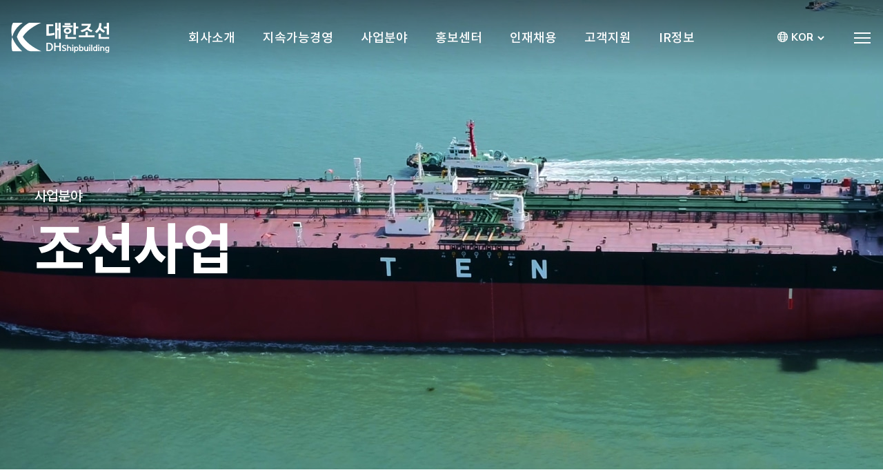

--- FILE ---
content_type: text/html; charset=UTF-8
request_url: https://www.daehanship.com/shipbuilding
body_size: 9625
content:


<!DOCTYPE html>
<html lang="ko" data-lang="ko">
  <head>
    <!--=================================================
            메타 태그
    ==================================================-->
    <meta charset="UTF-8">
    <meta http-equiv="X-UA-Compatible" content="IE=edge">
    <meta name="viewport" content="width=device-width, initial-scale=1, shrink-to-fit=no">

    <title>조선사업 - 대한조선</title>

    <meta name="title"      content="조선사업 - 대한조선">
    <meta name="description"    content="조선사업 - 대한조선은 세계 최고의 중형조선소로 발돋움하여 지역을 대표하는 자랑스러운 기업, 고객들로부터 선택 받는 조선소로 성장해 가겠습니다.">
    <meta name="keywords"    content="대한조선, 선박, 조선소,중형탱커,친환경 탱커선, 벌크선, 컨테이너선, LNG, LPG, 친환경, 상선실습선, 어업지도선, bulk carrier, product carrier, crude oil tanker">

    <meta itemprop="name" content="조선사업 - 대한조선">
    <meta itemprop="image" content="https://www.daehanship.com/views/res/imgs/common/og_n.jpg">
    <meta itemprop="url" content="https://www.daehanship.com/shipbuilding">
    <meta itemprop="description" content="조선사업 - 대한조선은 세계 최고의 중형조선소로 발돋움하여 지역을 대표하는 자랑스러운 기업, 고객들로부터 선택 받는 조선소로 성장해 가겠습니다.">
    <meta itemprop="keywords" content="대한조선, 선박, 조선소,중형탱커,친환경 탱커선, 벌크선, 컨테이너선, LNG, LPG, 친환경, 상선실습선, 어업지도선, bulk carrier, product carrier, crude oil tanker">

    <meta property="og:type"    content="website">
    <meta property="og:title"    content="조선사업 - 대한조선">
    <meta property="og:description"  content="조선사업 - 대한조선은 세계 최고의 중형조선소로 발돋움하여 지역을 대표하는 자랑스러운 기업, 고객들로부터 선택 받는 조선소로 성장해 가겠습니다.">
    <meta property="og:image"    content="https://www.daehanship.com/views/res/imgs/common/og_n.jpg">
    <meta property="og:url"    content="https://www.daehanship.com/shipbuilding">

    <meta name="twitter:card"    content="summary">
    <meta name="twitter:title"    content="조선사업 - 대한조선">
    <meta name="twitter:description"  content="조선사업 - 대한조선은 세계 최고의 중형조선소로 발돋움하여 지역을 대표하는 자랑스러운 기업, 고객들로부터 선택 받는 조선소로 성장해 가겠습니다.">
    <meta name="twitter:image"    content="https://www.daehanship.com/views/res/imgs/common/og_n.jpg">
    <meta name="twitter:domain"    content="https://www.daehanship.com/shipbuilding">

    <meta name="naver-site-verification" content="aad343fdb42e1f00386e0f3dd61d7e186892553e">
    <meta name="google-site-verification" content="9M_dPjAJUdcvo7xuaVeQhoiv7KztEkDU02IPQZDF-V8">

        
    <link rel="canonical" href="https://www.daehanship.com/shipbuilding">

    <!--=================================================
        파비콘
    ==================================================-->
    <link rel="shortcut icon" href="/views/res/imgs/common/favicon_n.png">

          <!-- Global site tag (gtag.js) - Google Analytics -->
      <script async src="https://www.googletagmanager.com/gtag/js?id=G-3S2QZXRGTR"></script>
      <script>
        window.dataLayer = window.dataLayer || [];
        function gtag(){dataLayer.push(arguments);}
        gtag('js', new Date());

        gtag('config', 'G-3S2QZXRGTR');
      </script>
    
    <!--=================================================
        스타일시트
    ==================================================-->
    <!--#####===== 폰트 CSS 라이브러리 =====#####-->
    <link  href="/views/res/fonts/font.css" rel="stylesheet">
    <link href="https://fonts.googleapis.com/css2?family=Nunito+Sans:wght@400;600;700;800&display=swap" rel="stylesheet">

    <!-- fontawesome -->
    <link rel='stylesheet' href="/views/res/lib/default/fontawesome/css/all.min.css">

    <!--#####===== 필수 CSS 라이브러리 =====#####-->
    <!-- jQuery UI -->
    <link rel="stylesheet" href="/views/res/lib/default/jquery-ui-1.12.1/jquery-ui.min.css">
    <!--#####===== CSS 라이브러리 =====#####-->
    <link rel="stylesheet" href="/views/res/lib/custom/swiper/swiper.min.css">

    <!--#####===== 공통 CSS =====#####-->
    <link id="baseCss" href="/views/res/css/base.css?v=47" media="all" rel="stylesheet">
    <link href="/views/res/css/common.css?v=47" media="all" rel="stylesheet">

    <!--#####===== 파일 CSS =====#####-->
    
    <!--#####===== 페이지 CSS =====#####-->
    
    <!--#####===== 페이지 레이아웃 CSS 라이브러리 =====#####-->
    
    <!--#####===== 서브탑 (subTop) CSS =====#####-->
          <link rel="stylesheet" href="/views/layout/subtop/subtop_original/style.css?v=47">
    
    <!--#####===== 페이지 레이아웃 CSS =====#####-->
          <link rel="stylesheet" href="/views/layout/page/menu_business/shipbuilding.css?v=47">
    
    
    <!--#####===== 게시판 CSS =====#####-->
    
    <!--#####===== 프레임 CSS =====#####-->
    
          <!--#####===== 섹션 CSS =====#####-->
      

    <!--=================================================
            스크립트
    ==================================================-->
    <!--[if lt IE 9]>
    <script src="/views/res/lib/default/respond.min.js"></script>
    <script src="/views/res/lib/default/excanvas.min.js"></script>
    <![endif]-->
    <script>
      window.gReconers = {};
      window.gReconers.current_lang = "ko";
      window.gReconers.default_lang = "ko";
      window.gReconers.currency = "원";
      window.gReconers.VIEWURL = "/views/";
      window.gReconers.BASEURL = "https://www.daehanship.com/";
    </script>

    <!-- 초기화코드 스크립트 -->
    <script src="/views/res/js/initialize.js?v=1"></script>
    <!--#####===== 필수 JS 라이브러리 =====#####-->
    <!-- 제이쿼리 -->
    <script src="/views/res/lib/default/jquery-1.12.4/jquery-1.12.4.min.js"></script>
    <!-- 제이쿼리 UI -->
    <script src="/views/res/lib/default/jquery-ui-1.12.1/jquery-ui.min.js"></script>
    <!-- 부트스트랩 -->
    <script src="/views/res/lib/default/bootstrap_modal/js/bootstrap.min.js"></script>
  </head>

    <body id="shipbuilding-shipbuilding-body"  >

  <!--=================================================
            네비게이션
  ==================================================-->
    <!--#####===== 네비 CSS =====#####-->
<link rel="stylesheet" href="/views/layout/nav/nav6/style.css?v=47">

<!--네비게이션-->
<header class="header ">
  <div class="fixed-wrap">
    <div class="header-inner">
      <h1 class="logo">
        <a href="/" class="logo-img">
          <span class="sr-only">대한조선주식회사</span>
        </a>
      </h1>
      <nav class="pc-nav">
        <ul class="menu-list-wrap">
                                    <li class="menu-list touch-link ">
                <a href="/greetings">회사소개</a>
                <ul class="sub-menu-list-wrap">
                                    <li class="sub-menu-list li1 ">
                                        <a href="/greetings">
                      <p class="text">회사개요</p>
                    </a>
                                      </li>
                                    <li class="sub-menu-list li2 ">
                                        <a href="/ci">
                      <p class="text">CI</p>
                    </a>
                                      </li>
                                    <li class="sub-menu-list li3 ">
                                        <a href="/history1">
                      <p class="text">연혁</p>
                    </a>
                                      </li>
                                    <li class="sub-menu-list li4 ">
                                        <a href="/prize">
                      <p class="text">수상실적</p>
                    </a>
                                      </li>
                                    <li class="sub-menu-list li5 ">
                                        <a href="/location">
                      <p class="text">사업장 안내</p>
                    </a>
                                      </li>
                                    <li class="sub-menu-list li6 ">
                                        <a href="/related">
                      <p class="text">관계사</p>
                    </a>
                                      </li>
                                    <li class="sub-menu-list li7 ">
                                        <a href="/directions">
                      <p class="text">오시는 길</p>
                    </a>
                                      </li>
                                  </ul>
              </li>
                                                <li class="menu-list touch-link ">
                <a href="/esg">지속가능경영</a>
                <ul class="sub-menu-list-wrap">
                                    <li class="sub-menu-list li1 ">
                                        <a href="/esg">
                      <p class="text">ESG 경영</p>
                    </a>
                                      </li>
                                    <li class="sub-menu-list li2 ">
                                        <a href="/safety">
                      <p class="text">안전보건환경</p>
                    </a>
                                      </li>
                                    <li class="sub-menu-list li3 ">
                                        <a href="/quality">
                      <p class="text">품질경영</p>
                    </a>
                                      </li>
                                    <li class="sub-menu-list li4 ">
                                        <a href="/ethics">
                      <p class="text">윤리경영</p>
                    </a>
                                      </li>
                                    <li class="sub-menu-list li5 ">
                                        <a href="/growth">
                      <p class="text">동반성장</p>
                    </a>
                                      </li>
                                  </ul>
              </li>
                                                <li class="menu-list touch-link on">
                <a href="/shipbuilding">사업분야</a>
                <ul class="sub-menu-list-wrap">
                                    <li class="sub-menu-list li1 on">
                                        <a href="/shipbuilding">
                      <p class="text">조선사업</p>
                    </a>
                                      </li>
                                    <li class="sub-menu-list li2 ">
                                        <a href="/research">
                      <p class="text">연구개발</p>
                    </a>
                                      </li>
                                  </ul>
              </li>
                                                <li class="menu-list touch-link ">
                <a href="/press">홍보센터</a>
                <ul class="sub-menu-list-wrap">
                                    <li class="sub-menu-list li1 ">
                                        <a href="/press">
                      <p class="text">회사소식</p>
                    </a>
                                      </li>
                                    <li class="sub-menu-list li2 ">
                                        <a href="/brochure">
                      <p class="text">브로슈어</p>
                    </a>
                                      </li>
                                    <li class="sub-menu-list li3 ">
                                        <a href="/promotionfilm">
                      <p class="text">홍보영상</p>
                    </a>
                                      </li>
                                    <li class="sub-menu-list li4 ">
                                        <a href="/peoples">
                      <p class="text">PEOPLE’S</p>
                    </a>
                                      </li>
                                  </ul>
              </li>
                                                <li class="menu-list touch-link ">
                <a href="/recruit">인재채용</a>
                <ul class="sub-menu-list-wrap">
                                    <li class="sub-menu-list li1 ">
                                        <a href="/recruit">
                      <p class="text">채용공고</p>
                    </a>
                                      </li>
                                    <li class="sub-menu-list li2 ">
                                        <a href="/procedure">
                      <p class="text">채용절차</p>
                    </a>
                                      </li>
                                    <li class="sub-menu-list li3 ">
                                        <a href="/faq">
                      <p class="text">채용문의</p>
                    </a>
                                      </li>
                                    <li class="sub-menu-list li4 ">
                                        <a href="/personnelsys1">
                      <p class="text">인사제도</p>
                    </a>
                                      </li>
                                  </ul>
              </li>
                                                <li class="menu-list touch-link ">
                <a href="/tender">고객지원</a>
                <ul class="sub-menu-list-wrap">
                                    <li class="sub-menu-list li1 ">
                                        <a href="/tender">
                      <p class="text">입찰공고</p>
                    </a>
                                      </li>
                                    <li class="sub-menu-list li2 ">
                                        <a href="/electron">
                      <p class="text">전자공고</p>
                    </a>
                                      </li>
                                    <li class="sub-menu-list li3 ">
                                        <a href="/notice">
                      <p class="text">공지사항</p>
                    </a>
                                      </li>
                                    <li class="sub-menu-list li4 ">
                                        <a href="http://m.daehanship.com/BusinessVisit" onClick="window.open(this.href, '', 'resizable, width=980, height=830, scrollbars=yes' ); return false;">
                      <p class="text icon-outer">방문신청</p>
                    </a>
                                      </li>
                                    <li class="sub-menu-list li5 ">
                                        <a href=" https://m.daehanship.com/SafeEduMobile/Home/Login" target="_blank">
                      <p class="text icon-outer">방문자 안전교육</p>
                    </a>
                                      </li>
                                    <li class="sub-menu-list li6 ">
                                        <a href="http://scm.daehanship.com/" target="_blank">
                      <p class="text icon-outer">e-COMS</p>
                    </a>
                                      </li>
                                  </ul>
              </li>
                                                <li class="menu-list touch-link ">
                <a href="/disclosure">IR정보</a>
                <ul class="sub-menu-list-wrap">
                                    <li class="sub-menu-list li1 ">
                                        <a href="/disclosure">
                      <p class="text">공시정보관리규정</p>
                    </a>
                                      </li>
                                  </ul>
              </li>
                              </ul>
      </nav>
      <div class="header-right-wrap">
        <select class="language-wrap select2Link none block-lg" data-theme="lang" data-select2-size="sm">
                                <option value="/" selected>KOR</option>
                      <option value="/en" >ENG</option>
                  </select>
        <div class="btnPcNav menu-btn-wrap">
          <div class="menu-btn">
            <span class="line"></span>
          </div>
        </div>
      </div>
      <div class="navBg"><div class="dim"></div></div>

      <div class="open-nav-wrap">
        <div class="inner-wrap">
          <ul class="menu-list-wrap">
                                          <li class="menu-list touch-link ">
                  <a href="/greetings" class="has-sub">회사소개</a>

                  <ul class="sub-menu-list-wrap">
                                        <li class="sub-menu-list li1 ">
                                            <a href="/greetings">
                        <p class="text">회사개요</p>
                      </a>
                                          </li>
                                        <li class="sub-menu-list li2 ">
                                            <a href="/ci">
                        <p class="text">CI</p>
                      </a>
                                          </li>
                                        <li class="sub-menu-list li3 ">
                                            <a href="/history1">
                        <p class="text">연혁</p>
                      </a>
                                          </li>
                                        <li class="sub-menu-list li4 ">
                                            <a href="/prize">
                        <p class="text">수상실적</p>
                      </a>
                                          </li>
                                        <li class="sub-menu-list li5 ">
                                            <a href="/location">
                        <p class="text">사업장 안내</p>
                      </a>
                                          </li>
                                        <li class="sub-menu-list li6 ">
                                            <a href="/related">
                        <p class="text">관계사</p>
                      </a>
                                          </li>
                                        <li class="sub-menu-list li7 ">
                                            <a href="/directions">
                        <p class="text">오시는 길</p>
                      </a>
                                          </li>
                                      </ul>
                </li>
                                                        <li class="menu-list touch-link ">
                  <a href="/esg" class="has-sub">지속가능경영</a>

                  <ul class="sub-menu-list-wrap">
                                        <li class="sub-menu-list li1 ">
                                            <a href="/esg">
                        <p class="text">ESG 경영</p>
                      </a>
                                          </li>
                                        <li class="sub-menu-list li2 ">
                                            <a href="/safety">
                        <p class="text">안전보건환경</p>
                      </a>
                                          </li>
                                        <li class="sub-menu-list li3 ">
                                            <a href="/quality">
                        <p class="text">품질경영</p>
                      </a>
                                          </li>
                                        <li class="sub-menu-list li4 ">
                                            <a href="/ethics">
                        <p class="text">윤리경영</p>
                      </a>
                                          </li>
                                        <li class="sub-menu-list li5 ">
                                            <a href="/growth">
                        <p class="text">동반성장</p>
                      </a>
                                          </li>
                                      </ul>
                </li>
                                                        <li class="menu-list touch-link on">
                  <a href="/shipbuilding" class="has-sub">사업분야</a>

                  <ul class="sub-menu-list-wrap">
                                        <li class="sub-menu-list li1 on">
                                            <a href="/shipbuilding">
                        <p class="text">조선사업</p>
                      </a>
                                          </li>
                                        <li class="sub-menu-list li2 ">
                                            <a href="/research">
                        <p class="text">연구개발</p>
                      </a>
                                          </li>
                                      </ul>
                </li>
                                                        <li class="menu-list touch-link ">
                  <a href="/press" class="has-sub">홍보센터</a>

                  <ul class="sub-menu-list-wrap">
                                        <li class="sub-menu-list li1 ">
                                            <a href="/press">
                        <p class="text">회사소식</p>
                      </a>
                                          </li>
                                        <li class="sub-menu-list li2 ">
                                            <a href="/brochure">
                        <p class="text">브로슈어</p>
                      </a>
                                          </li>
                                        <li class="sub-menu-list li3 ">
                                            <a href="/promotionfilm">
                        <p class="text">홍보영상</p>
                      </a>
                                          </li>
                                        <li class="sub-menu-list li4 ">
                                            <a href="/peoples">
                        <p class="text">PEOPLE’S</p>
                      </a>
                                          </li>
                                      </ul>
                </li>
                                                        <li class="menu-list touch-link ">
                  <a href="/recruit" class="has-sub">인재채용</a>

                  <ul class="sub-menu-list-wrap">
                                        <li class="sub-menu-list li1 ">
                                            <a href="/recruit">
                        <p class="text">채용공고</p>
                      </a>
                                          </li>
                                        <li class="sub-menu-list li2 ">
                                            <a href="/procedure">
                        <p class="text">채용절차</p>
                      </a>
                                          </li>
                                        <li class="sub-menu-list li3 ">
                                            <a href="/faq">
                        <p class="text">채용문의</p>
                      </a>
                                          </li>
                                        <li class="sub-menu-list li4 ">
                                            <a href="/personnelsys1">
                        <p class="text">인사제도</p>
                      </a>
                                          </li>
                                      </ul>
                </li>
                                                        <li class="menu-list touch-link ">
                  <a href="/tender" class="has-sub">고객지원</a>

                  <ul class="sub-menu-list-wrap">
                                        <li class="sub-menu-list li1 ">
                                            <a href="/tender">
                        <p class="text">입찰공고</p>
                      </a>
                                          </li>
                                        <li class="sub-menu-list li2 ">
                                            <a href="/electron">
                        <p class="text">전자공고</p>
                      </a>
                                          </li>
                                        <li class="sub-menu-list li3 ">
                                            <a href="/notice">
                        <p class="text">공지사항</p>
                      </a>
                                          </li>
                                        <li class="sub-menu-list li4 ">
                                            <a href="http://m.daehanship.com/BusinessVisit" onClick="window.open(this.href, '', 'resizable, width=980, height=830, scrollbars=yes'); return false;">
                        <p class="text icon-outer">방문신청</p>
                      </a>
                                          </li>
                                        <li class="sub-menu-list li5 ">
                                            <a href=" https://m.daehanship.com/SafeEduMobile/Home/Login" target="_blank">
                        <p class="text icon-outer">방문자 안전교육</p>
                      </a>
                                          </li>
                                        <li class="sub-menu-list li6 ">
                                            <a href="http://scm.daehanship.com/" target="_blank">
                        <p class="text icon-outer">e-COMS</p>
                      </a>
                                          </li>
                                      </ul>
                </li>
                                                        <li class="menu-list touch-link ">
                  <a href="/disclosure" class="has-sub">IR정보</a>

                  <ul class="sub-menu-list-wrap">
                                        <li class="sub-menu-list li1 ">
                                            <a href="/disclosure">
                        <p class="text">공시정보관리규정</p>
                      </a>
                                          </li>
                                      </ul>
                </li>
                                    </ul>
        </div>
        <div class="bottom-wrap">
          <div class="lang-wrap">
                                      <p class="txt on"><a href="/">KOR</a></p>
                          <p class="txt "><a href="/en">ENG</a></p>
                      </div>
          <p class="copy">Copyright <span class="site-name">DAEHAN SHIPBUILDING.</span> ALL RIGHTS RESERVED</p>
        </div>
      </div>
    </div>
  </div>
</header>

  <!--#####===== 네비 JS =====#####-->
  <script src="/views/layout/nav/nav6/script.js?v=47"></script>

  <!--=================================================
          페이지 컨텐츠
  ==================================================-->
  <div id="page-content-wrapper" class="page-wrap clear">

      <!--서브탑-->
    

<div class="sub-top wiper">
  <div class="img-wrap">
    <div class="bgAnim">
      <div class="bg-ani"></div>
      <div class="sub-top-image none-lg" style="background-image: url(/views/res/imgs/page/subtop/shipbuilding-subtop-img-m@3x.jpg);"></div>
      <div class="sub-top-image none block-lg" style="background-image: url(/views/res/imgs/page/subtop/shipbuilding-subtop-img.jpg);"></div>
    </div>
    <div class="sub-top-text">
      <div class="area">
        <p class="subtitle">사업분야</p>
        <h2 class="title">조선사업</h2>
      </div>
    </div>
  </div>
</div><!--.sub-top end-->    
      
  <!--=================================================
            페이지 컨텐츠
    ==================================================-->
    <div id="shipbuilding-shipbuilding-page"
     class="page-content-wrap relative bg-common-earth"
     data-layout="menu_business/shipbuilding">
    <section class="sub-article-wrap">
  <div class="area">
    <div class="nav-tabs-st3">
      <div class="tab-wrap">
        <div class="tab-item active"><a href="/shipbuilding">사업실적</a></div>
        <div class="tab-item"><a href="/report">사업추진</a></div>
      </div>
    </div>

      <ul class="product-wrap">
            <li class="list" id="product1" data-ani="slideUp">
        <div class="info-wrap divide-wrap">
          <div class="left-wrap">
            <p class="product-list-title deco-st1">CRUDE OIL TANKER (SUEZMAX/AFRAMAX)</p>
            <div class="img-wrap" style="background-image:url(/data/files/2025-01/84c8bdba0f91bd2d535c053671cba6ce_thumb.jpg)"></div>
          </div>
          <div class="right-wrap">
                        <p class="desc">원유운반선은 원유를 운송하는 선박입니다. 대한조선이 건조하는 원유운반선은 국제해사기구(IMO)의 환경규제 기준을 충족하는 고효율 친환경 선박으로, LNG 연료 추진방식(LFS) 기술 적용이 가능한 고부가가치 선박입니다. 이러한 기술력을 바탕으로 아프라막스 탱커 세계 시장점유율 1위를 기록하고 있습니다.</p>
                                                    <div class="detail-wrap">
                <p class="title">SUEZMAX [CRUDE OIL TANKER]</p>
                <div class="data-list-wrap">
                                                      <dl class="data-list">
                    <dt class="data-title">CAPACITY</dt>
                    <dd class="data">157,000 DWT</dd>
                  </dl>
                                    <dl class="data-list">
                    <dt class="data-title">DIMESION</dt>
                    <dd class="data">274(L) X 48(B) X 23.6(D)</dd>
                  </dl>
                                  </div>
              </div>
                            <div class="detail-wrap">
                <p class="title">AFRAMAX [CRUDE OIL TANKER]</p>
                <div class="data-list-wrap">
                                                      <dl class="data-list">
                    <dt class="data-title">CAPACITY</dt>
                    <dd class="data">115,000 DWT</dd>
                  </dl>
                                    <dl class="data-list">
                    <dt class="data-title">DIMESION</dt>
                    <dd class="data">249.9(L) X 44(B) X 21.2(D)</dd>
                  </dl>
                                  </div>
              </div>
                                    </div>
        </div>
      </li>
            <li class="list" id="product2" data-ani="slideUp">
        <div class="info-wrap divide-wrap">
          <div class="left-wrap">
            <p class="product-list-title deco-st1">PRODUCT CARRIER</p>
            <div class="img-wrap" style="background-image:url(/data/files/2025-01/608736a6edb49ec3a432a4988828af8c_thumb.jpg)"></div>
          </div>
          <div class="right-wrap">
                        <p class="desc">석유제품운반선은 원유를 정제하여 얻어진 제품을 운반하는 선박으로, 대한조선이 건조하는 석유제품 운반선은 국제해사기구(IMO)의 환경규제 기준을 충족하는 고효율 친환경 선박입니다. 최신 연료절감 기술 등을 적용한 석유제품운반선은 품질과 기술력을 인정받아 세계일류상품에 선정되는 등 글로벌 시장에서 주목 받고 있습니다.</p>
                                                    <div class="detail-wrap">
                <p class="title">LR II [PRODUCT CARRIER]</p>
                <div class="data-list-wrap">
                                                      <dl class="data-list">
                    <dt class="data-title">CAPACITY</dt>
                    <dd class="data">115,000 DWT</dd>
                  </dl>
                                    <dl class="data-list">
                    <dt class="data-title">DIMESION</dt>
                    <dd class="data">249.9(L) X 44(B) X 21.5(D)</dd>
                  </dl>
                                  </div>
              </div>
                                    </div>
        </div>
      </li>
            <li class="list" id="product3" data-ani="slideUp">
        <div class="info-wrap divide-wrap">
          <div class="left-wrap">
            <p class="product-list-title deco-st1">SHUTTLE TANKER</p>
            <div class="img-wrap" style="background-image:url(/data/files/2023-02/7f75bee0461fe5cb32d91afd58a95084_thumb.png)"></div>
          </div>
          <div class="right-wrap">
                        <p class="desc">셔틀탱커선은 원유개발이 해상으로 확대되면서 개발된 선종으로 높은 파도와 바람, 조류 등의 환경 영향을 많이 받는 해상에서 일정한 위치를 유지하여 원유생산설비(FPSO, FSO등)에서 안정적으로 원유를 공급 받을 수 있도록 첨단 위치제어 장비 및 원유 선적장치가 탑재되어 있는 고부가가치 선박입니다. </p>
                                                    <div class="detail-wrap">
                <p class="title">154K DP2 [SHUTTLE TANKER] </p>
                <div class="data-list-wrap">
                                                      <dl class="data-list">
                    <dt class="data-title">CAPACITY</dt>
                    <dd class="data">154,000 DWT</dd>
                  </dl>
                                    <dl class="data-list">
                    <dt class="data-title">DIMESION</dt>
                    <dd class="data">279.1(L) X 48(B) X 23.7(D)</dd>
                  </dl>
                                  </div>
              </div>
                                    </div>
        </div>
      </li>
            <li class="list" id="product4" data-ani="slideUp">
        <div class="info-wrap divide-wrap">
          <div class="left-wrap">
            <p class="product-list-title deco-st1">CONTAINER CARRIER</p>
            <div class="img-wrap" style="background-image:url(/data/files/2025-01/09fe3ae2810276c1dfde90c85a5c0a95_thumb.jpg)"></div>
          </div>
          <div class="right-wrap">
                        <p class="desc">컨테이너선은 컨테이너를 수송하는 선박으로 다른 화물선에 비해 상대적으로 빠른 속도가 요구되는 특징이 있습니다. 대한조선은 컨테이너 단위인 1TEU를 1,000개, 8,000개를 적재할 수 있는 1,000TEU급과 8,000TEU급 컨테이너선을 건조하고 있습니다. 이를 통해 대한조선은 선종을 다변화하는 새로운 전략을 추진하는 등 경쟁력 제고에 주력하고 있습니다.</p>
                                                    <div class="detail-wrap">
                <p class="title">8,000TEU [CONTAINER CARRIER]</p>
                <div class="data-list-wrap">
                                                      <dl class="data-list">
                    <dt class="data-title">CAPACITY</dt>
                    <dd class="data">8,000TEU</dd>
                  </dl>
                                    <dl class="data-list">
                    <dt class="data-title">DIMESION</dt>
                    <dd class="data">272(L) X 42.8(B) X 24.6(D)</dd>
                  </dl>
                                  </div>
              </div>
                            <div class="detail-wrap">
                <p class="title">1,000TEU [CONTAINER CARRIER]</p>
                <div class="data-list-wrap">
                                                      <dl class="data-list">
                    <dt class="data-title">CAPACITY</dt>
                    <dd class="data">1,000TEU</dd>
                  </dl>
                                    <dl class="data-list">
                    <dt class="data-title">DIMESION</dt>
                    <dd class="data">147.95(L) X 23.25(B) X 11.25(D)</dd>
                  </dl>
                                  </div>
              </div>
                                    </div>
        </div>
      </li>
            <li class="list" id="product5" data-ani="slideUp">
        <div class="info-wrap divide-wrap">
          <div class="left-wrap">
            <p class="product-list-title deco-st1">BULK CARRIER</p>
            <div class="img-wrap" style="background-image:url(/data/files/2020-12/1c13d8096d31aff026b66ce9f4f244a1_thumb.jpg)"></div>
          </div>
          <div class="right-wrap">
                        <p class="desc">벌크선은 곡물, 석탄 및 광석 등의 화물을 일정 단위로 포장하지 않고 가루 또는 낱알의 형태로 운송하는 선박으로, 대한조선은 풍부한 건조경험과 노하우를 통해 최고의 품질과 서비스를 제공합니다.
</p>
                                                    <div class="detail-wrap">
                <p class="title">180K [BULK CARRIER]</p>
                <div class="data-list-wrap">
                                                      <dl class="data-list">
                    <dt class="data-title">CAPACITY</dt>
                    <dd class="data">180,000 DWT</dd>
                  </dl>
                                    <dl class="data-list">
                    <dt class="data-title">DIMESION</dt>
                    <dd class="data">284(L) X 45(B) X 25(D)</dd>
                  </dl>
                                  </div>
              </div>
                            <div class="detail-wrap">
                <p class="title">207K DWT Bulk Carrier</p>
                <div class="data-list-wrap">
                                                      <dl class="data-list">
                    <dt class="data-title">CAPACITY</dt>
                    <dd class="data">207,000 DWT</dd>
                  </dl>
                                    <dl class="data-list">
                    <dt class="data-title">DIMESION</dt>
                    <dd class="data">290(L) X 50(B) X 25(D)</dd>
                  </dl>
                                  </div>
              </div>
                                    </div>
        </div>
      </li>
          </ul>
  </div>
</section>  </div><!--/.page-content-wrap-->
  </div>

  <!--=================================================
          팝업
  ==================================================-->
  <!--=================================================
        알림 창
==================================================-->
<div id="alert_modal" class="modal alert-modal">
  <div class="modal-dialog">
    <div class="modal-content">
      <div class="modal-header">
        <p class="modal-title"></p>
        <button type="button" class="close btn-close" data-dismiss="modal" aria-label="Close"></button>
      </div>
      <div class="modal-body"></div>
      <div class="modal-footer">
        <button type="button" class="btn-popup btn-point modal-btn ok_btn" data-dismiss="modal">확인</button>
      </div>
    </div>
  </div>
</div>

<!--=================================================
        컨펌 창
==================================================-->
<div id="confirm_modal" class="alert-modal modal">
  <div class="modal-dialog">
    <div class="modal-content">
      <div class="modal-header">
        <p class="modal-title"></p> 
        <button type="button" class="close btn-close" data-dismiss="modal" aria-label="Close"></button>
      </div>
      <div class="modal-body word-break"></div>
      <div class="modal-footer">
        <div class="btn-group">
          <button type="button" class="btn-popup btn-outline-st1 cancel_btn" data-dismiss="modal">취소</button>
          <button type="button" class="btn-popup btn-point ok_btn">확인</button>
        </div>
      </div>
    </div>
  </div>
</div>

<!--=================================================
        프롬프트 확인창
==================================================-->
<div id="prompt_modal" class="alert-modal modal">
  <div class="modal-dialog">
    <div class="modal-content">
      <div class="modal-header">
        <p class="modal-title">프롬프트를 입력해주세요</p>
        <button type="button" class="close btn-close" data-dismiss="modal" aria-label="Close"></button>
      </div>
      <div class="modal-body">
        <div class="prompt_text"></div>
        <input type="text" class="form-control prompt_input">
      </div>
      <div class="modal-footer">
        <button type="button" class="btn-popup btn-point ok_btn" data-dismiss="modal">확인</button>
      </div>
    </div>
  </div>
</div>

<!--=================================================
        팝업
==================================================-->


  <!--=================================================
          폼
  ==================================================-->
  <!--=================================================
      삭제 폼
==================================================-->
<form id="delete_bc_form" action="/_board/delete" method="post">
  <input type="hidden" name="ctn" value="dcbd6f876a3d9105fce741096dbecc08" />
  <input type="hidden" name="pkval">
  <input type="hidden" name="redirect"  value="https://www.daehanship.com/shipbuilding">
</form>

<!--=================================================
      리스트 폼
==================================================-->
<form id="list_form" action="/_crud/list_change" method="post">
  <input type="hidden" name="table"    value="">
  <input type="hidden" name="redirect"  value="https://www.daehanship.com/shipbuilding">
  <input type="hidden" name="type">
  <input type="hidden" name="json">
</form>


<!--=================================================
      다운로드 폼
==================================================-->
<form id="download_form" action="/_files/download" method="get">
  <input type="hidden" name="idx">
</form>
  <!--=================================================
           푸터
  ==================================================-->
      <footer id="footer">
  <div class="footer-content-wrap">
    <div class="area-lg">
      <div class="footer-top">
        <div class="footer-logo">
          <img src="/views/res/imgs/common/footer-logo-fff.svg" alt="site logo">
        </div>
      </div>

      
      <div class="footer-content">
                <address class="info-items">
          <div class="item">
            <p class="title">회사명</p>
            <p class="cont">대한조선주식회사</p>
          </div>
          <div class="item">
            <p class="title">대표</p>
            <p class="cont">이석문/왕삼동</p>
          </div>
          <div class="item">
            <p class="title">주소</p>
            <p class="cont">전남 해남군 화원면 조선소길 498 </p>
          </div>
          <div class="item">
            <p class="title">대표번호</p>
            <p class="cont"><a href="tel:061-531-0114"></a>061-531-0114</p>
          </div>
          <div class="item">
            <p class="title">팩스</p>
            <p class="cont">061-531-0199</p>
          </div>
        </address>
              </div>
      
      <!-- 패밀리사이트 -->
      <div class="btn family-site">
        <button class="toggleBtn">패밀리 사이트 바로가기<i class="icon-arrow"></i></button>
        <div class="site-items">
          <div class="inner">
            <div class="item"><a href="http://www.khinvestment.co.kr/index.html" target="_blank">KHI</a></div>
            <div class="item"><a href="https://www.forcetec.co.kr/" target="_blank">포스텍</a></div>
            <div class="item"><a href="https://www.kshipbuilding.com/ko/main/main.html" target="_blank">케이조선</a></div>
          </div>
        </div>
      </div>

      <div class="footer-link-wrap">
                  <a href="https://m.daehanship.com/Home03/Sinmungo" class="link-txt" target="_blank"><em class="point">사이버신문고</em></a>
                  <a href="/ko/privacy" class="link-txt"><em class="point">개인정보 처리방침</em></a>
          <a href="/ko/cookie" class="link-txt">쿠키정책</a>
      </div>

      <div class="footer-bottom">
        <small class="copyright">
          Copyright DAEHAN SHIPBUILDING. ALL RIGHTS RESERVED.
        </small>
      </div>
    </div>
  </div>
</footer>
<!-- 모달 팝업-->
  
  <!--=================================================
          언어데이터
  ==================================================-->
  <script>
  var UTILS = {};

  UTILS.langObj = {
    //유효성 검사
    require         : "필수값",

    empty         : "입력",
    select     : "선택",
    radio     : "선택",
    check      : "체크",
    empty_comb      : "<%= label %><%= pp %> <%= action %>해주세요",

    file_comb      : "파일 확장자는 <%= ext %>만 등록 가능합니다.",

    length_min_txt      : "글자 이상",
    length_max_txt      : "글자 이하",
    length_comb      : "<%= label %><%= pp %> <%= min_len %> <%= length_min_txt %> <%= max_len %> <%= length_max_txt %> 이어야 합니다",

    pwsame_confirm : "비밀번호가 일치하지 않습니다.",

    num         : "숫자만 입력 가능합니다.",
    dashnum     : "숫자, 특수기호(-)만 입력 가능합니다.",
    low_eng     : "영문 소문자만 입력 가능합니다.",
    up_eng      : "영문 대문자만 입력 가능합니다.",
    eng         : "영문만 입력 가능합니다.",
    kor         : "한글만 입력 가능합니다.",
    low_eng_num : "영문 소문자, 숫자, 특수기호(_)만 입력 가능합니다.",
    up_eng_num  : "영문 대문자, 숫자, 특수기호(_)만 입력 가능합니다.",
    eng_num     : "영문, 숫자, 특수기호(_)만 입력 가능합니다.",
    eng_num_dash: "",
    email       : "올바른 이메일 주소만 입력 가능합니다.",
    mobile      : "올바른 휴대폰 번호만 입력 가능합니다.",
    phone       : "올바른 전화번호만 입력 가능합니다.",
    url         : "올바른 도메인 정보만 입력 가능합니다.",
    password    : "영어와 숫자가 조합 되어야 합니다.",
    password2    : "영어대문자, 소문자, 숫자, 특수문자가 조합 되어야 합니다.",
    regxp_comb    : "<%= label %><%= pp %> <%= regexp %>",

    db_exist_comb    : "<%= label %> 에 중복된 값이 존재합니다.",
    
    //성별
    msg_남성 : "남성 Male", //남성
    msg_여성 : "여성 Female", //여성

    //회원가입
    msg_이전 : "이전", // 이전
    msg_다음 : "다음", // 다음
    msg_가입하기 : "가입하기", // 가입하기


    // [ Message ]
    //공통
    msg_확인 : "확인", // 확인
    msg_취소 : "취소", // 취소
    msg_등록 : "등록",// 등록
    msg_수정 : "수정",// 수정
    msg_되었습니다 : "되었습니다",// 되었습니다
    msg_등록완료 : "등록되었습니다.",// 등록되었습니다.
    msg_삭제완료 : "삭제되었습니다.",// 삭제되었습니다.
    msg_삭제확인 : "삭제하시겠습니까?",// 삭제하시겠습니까?
    msg_탈퇴확인 : "탈퇴하시겠습니까?", //탈퇴하시겠습니까?
    msg_검색어입력 : "검색어를 입력해주세요.", // 검색어를 입력해주세요.
    msg_잘못된요청 : "잘못된 요청입니다.",// 잘못된 요청입니다.
    msg_인증실패 : "인증에 실패하였습니다.<br> 에러내용 : ",// 인증에 실패하였습니다.<br> 에러내용
    msg_필수값입력 : "필수값을 입력해주세요.",//필수값을 입력해주세요.
    msg_자동등록방지 : "자동등록방지를 체크해주세요.",//자동등록방지를 체크해주세요.
    msg_최대길이1 : "최대 ",// 최대 @숫자
    msg_최대길이2 : "자 이내로 작성해주세요",// @자 이내로 작성해주세요

    //로그인&회원가입
    msg_로그인_필요 : "로그인이 필요합니다.",//로그인이 필요합니다.
    msg_로그인_필요_로그인페이지이동 : "로그인이 필요합니다.<br>로그인페이지로 이동하시겠습니까?",//로그인이 필요합니다. 로그인페이지로 이동하시겠습니까?
    msg_회원가입_종료 : "회원가입을 종료하시겠습니까?",//회원가입을 종료하시겠습니까?

    //상품
    msg_선택 : "선택",// 선택
    msg_선택된상품을 : "선택된 상품을",// 선택된 상품을 (영문은 '하시겠습니까?'와 반대 순서)
    msg_하시겠습니까 : "하시겠습니까?",// 하시겠습니까?
    msg_상품_상품선택 : "주문하실 상품을 선택하여 주세요.",// 주문하실 상품을 선택하여 주세요.
    msg_상품_옵션선택 : "필요한 옵션을 선택해주세요.",// 필요한 옵션을 선택해주세요.
    msg_상품_중복_추가상품 : "이미 선택된 추가상품 입니다.",// 이미 선택된 추가상품 입니다.
    msg_상품_중복_옵션 : "이미 선택된 옵션입니다.",// 이미 선택된 옵션입니다.
    msg_상품_최대수량 : "최대 주문가능 수량을 초과하셨습니다.",// 최대 주문가능 수량을 초과하셨습니다.
    msg_상품_최소수량 : "최소 주문가능 수량입니다.",// 최소 주문가능 수량입니다.
    msg_결제실패_에러 : "결제에 실패하였습니다.<br>에러내용 : ", // 결제에 실패했습니다.<br>에러내용: 
    msg_모두구매확정_안내문구 : "구매 확정 시 같은 주문에 대한 모든 주문상품이 구매확정됩니다.", //구매 확정 시 같은 주문에 대한 모든 주문상품이 구매확정됩니다.
    msg_반품취소교환상품은예외 : "단 이미 반품, 취소, 교환을 하거나 요청한 상품은 예외입니다.", // 단 이미 반품, 취소, 교환을 하거나 요청한 상품은 예외입니다.
    msg_구매확정이후불가능 : "구매확정 이후에는 반품, 교환이 불가능합니다.", // 구매확정 이후에는 반품, 교환이 불가능합니다.
    msg_구매확정 : "구매확정", // 구매확정 버튼에 사용
    confirm_상품_바로구매_비회원 : "비회원으로 구매하셨을 경우,비회원 주문조회로 관련 내용을 확인하실 수 있습니다.<br><p class='modal-notice'>비회원으로 상품 구매 시 적립금 증정, 쿠폰 등 다양한 혜택을 받아보기 어려운 점 참고 부탁드립니다.</p>", // 비회원으로 구매하셨을 경우,비회원 주문조회로 관련 내용을 확인하실 수 있습니다.

    //위시리스트
    msg_위시리스트_삭제확인 : "상품을 위시리스트에서 삭제하시겠습니까?",// 상품을 위시리스트에서 삭제하시겠습니까?

    //장바구니
    msg_장바구니_삭제확인 : "상품을 장바구니에서 삭제하시겠습니까?",// 상품을 장바구니에서 삭제하시겠습니까?
    msg_장바구니_삭제_상품없음 : "삭제할 상품이 없습니다.",// 삭제할 상품이 없습니다.
    msg_장바구니_선택해제 : "구매 불가능 상품 선택을 해제해주세요",// 구매 불가능 상품 선택을 해제해주세요

    //작성 및 등록
    msg_등록_파일제한_이미지 : "이미지 파일만 등록 가능합니다.",//이미지 파일만 등록 가능합니다.
    msg_등록_최대용량 : "최대 용량을 초과하였습니다. <br><%= max_size %> 이하로 등록해주세요.",//최대용량을 초과하였습니다.
    msg_등록_최대갯수1 : "사진은 최대",//사진은 최대 @개 까지 등록하실수 있습니다.
    msg_등록_최대갯수2 : "개 까지 등록하실수 있습니다.",
    msg_등록_연속등록 : "연속해서 작성하실 수 없습니다.<br>잠시 후에 다시 등록해주세요.", //연속해서 작성하실 수 없습니다.<br>잠시 후에 다시 등록해주세요.
  
    //댓글
    msg_댓글_삭제확인 : "댓글을 삭제하시겠습니까?<br>삭제한 댓글은 복구할 수 없습니다.", //"Are you sure you want to delete the comments?<br>Any comments you delete cannot be recovered." //댓글을 삭제하시겠습니까?<br>삭제한 댓글은 복구할 수 없습니다.
    msg_댓글_수정확인 : "댓글을 수정하기 위해<br>작성 시 입력한 비밀번호가 필요합니다.", //"Are you sure you want to update the comments?" //댓글을 수정하시겠습니까?

    //문구
    msg_품절 : "품절", // 품절, sold out

    // 모달 문구
    msg_장바구니로이동 : "장바구니로 이동하기", // 품절, sold out
    msg_쇼핑계속하기 : "쇼핑 계속하기", // 품절, sold out
    msg_로그인 : "로그인",
    회원_비회원구매하기 : "비회원 구매하기",
    msg_비밀번호불일치 : "비밀번호가 일치하지 않습니다.",
  }
</script>
  
  <!--=================================================
          스크립트
  ==================================================-->
  <!--#####===== JS 라이브러리 =====#####-->
  <!-- lodash -->  <script src="/views/res/lib/custom/lodash/lodash.min.js"></script>
    <!-- Swiper -->  <script src="/views/res/lib/custom/swiper/swiper.min.js"></script>
  <!-- ScrollMagic -->
  <script src="/views/res/lib/custom/scrollmagic/uncompressed/ScrollMagic.js"></script>
  <script src="/views/res/lib/custom/scrollmagic/uncompressed/plugins/debug.addIndicators.js"></script>
  <script src="https://cdnjs.cloudflare.com/ajax/libs/gsap/3.0.5/gsap.min.js"></script>
  <script src="/views/res/lib/custom/scrollmagic/uncompressed/plugins/animation.gsap.js"></script>
  
  <!--#####===== 공통 JS =====#####-->
  <script src="/views/res/js/utils/asyncLoader.js"></script>
  <script src="/views/res/js/helper.js"></script>

  <!--#####===== 페이지 레이아웃 JS 라이브러리 =====#####-->
  
  <!--#####===== 공통 JS =====#####-->
  <script src="/views/res/js/script.js?v=47"></script>

  <!--#####===== 파일 JS =====#####-->
  
  <!--#####===== 서브탑 (subTop) JS =====#####-->
  
  <!--#####===== 페이지 JS =====#####-->
  
  <!--#####===== 페이지 레이아웃 JS =====#####-->
  
  
  <!--#####===== 게시판 JS =====#####-->
    <!--#####===== 프레임 JS =====#####-->
  
  </body>
</html>


--- FILE ---
content_type: text/css
request_url: https://www.daehanship.com/views/res/fonts/font.css
body_size: 341
content:
/* Noto Sans CJK KR */
@font-face {
  font-family: 'Noto Sans CJKKR';
  src: url('NotoSansCJKkr/NotoSansCJKkr-Thin.woff2') format('woff2'),
      url('NotoSansCJKkr/NotoSansCJKkr-Thin.woff') format('woff');
  font-style: normal;
  font-weight: 100;
}
@font-face {
  font-family: 'Noto Sans CJKKR';
  src:url('NotoSansCJKkr/NotoSansCJKkr-Light.woff2') format('woff2'),
      url('NotoSansCJKkr/NotoSansCJKkr-Light.woff') format('woff');
  font-style: normal;
  font-weight: 200;
}
@font-face {
  font-family: 'Noto Sans CJKKR';
  src:url('NotoSansCJKkr/NotoSansCJKkr-DemiLight.woff2') format('woff2'),
      url('NotoSansCJKkr/NotoSansCJKkr-DenuLight.woff') format('woff');
  font-style: normal;
  font-weight: 300;
}
@font-face {
  font-family: 'Noto Sans CJKKR';
  src:url('NotoSansCJKkr/NotoSansCJKkr-Regular.woff2') format('woff2'),
      url('NotoSansCJKkr/NotoSansCJKkr-Regular.woff') format('woff');
  font-style: normal;
  font-weight: 400;
}
@font-face {
  font-family: 'Noto Sans CJKKR';
  src:url('NotoSansCJKkr/NotoSansCJKkr-Medium.woff2') format('woff2'),
      url('NotoSansCJKkr/NotoSansCJKkr-Medium.woff') format('woff');
  font-style: normal;
  font-weight: 500;
}
@font-face {
  font-family: 'Noto Sans CJKKR';
  src:url('NotoSansCJKkr/NotoSansCJKkr-Bold.woff2') format('woff2'),
      url('NotoSansCJKkr/NotoSansCJKkr-Bold.woff') format('woff');
  font-style: normal;
  font-weight: 700;
}
@font-face {
  font-family: 'Noto Sans CJKKR';
  src:url('NotoSansCJKkr/NotoSansCJKkr-Black.woff2') format('woff2'),
      url('NotoSansCJKkr/NotoSansCJKkr-Black.woff') format('woff');
  font-style: normal;
  font-weight: 900;
}

/* 나눔스퀘어 */
@font-face {
  font-family: 'NANUMSQUARE-300';
  src:url('NANUMSQUARE/NANUMSQUAREL.woff2') format('woff2'),
      url('NANUMSQUARE/NANUMSQUAREL.woff') format('woff'),
      url('NANUMSQUARE/NANUMSQUAREL.ttf') format('truetype');
  font-style: light;
  font-display: fallback;
}
@font-face {
  font-family: 'NANUMSQUARE-400';
  src:url('NANUMSQUARE/NANUMSQUARER.woff2') format('woff2'),
      url('NANUMSQUARE/NANUMSQUARER.woff') format('woff'),
      url('NANUMSQUARE/NANUMSQUARER.ttf') format('truetype');
  font-style: normal;
  font-display: fallback;
}
@font-face {
  font-family: 'NANUMSQUARE-700';
  src:url('NANUMSQUARE/NANUMSQUAREB.woff2') format('woff2'),
      url('NANUMSQUARE/NANUMSQUAREB.woff') format('woff'),
      url('NANUMSQUARE/NANUMSQUAREB.ttf') format('truetype');
  font-style: bold;
  font-display: fallback;
}
@font-face {
  font-family: 'NANUMSQUARE-800';
  src:url('NANUMSQUARE/NANUMSQUAREEB.woff2') format('woff2'),
      url('NANUMSQUARE/NANUMSQUAREEB.woff') format('woff'),
      url('NANUMSQUARE/NANUMSQUAREEB.ttf') format('truetype');
  font-style: extrabold;
  font-display: fallback;
}

--- FILE ---
content_type: text/css
request_url: https://www.daehanship.com/views/res/css/common.css?v=47
body_size: 21732
content:
@media screen and (max-width: 922px){.ui-datepicker-bg{display:none;position:fixed;top:0;bottom:0;width:100%;background-color:rgba(0,0,0,0.7);z-index:700}.ui-datepicker{position:fixed !important;top:50% !important;left:50% !important;-ms-transform:translate(-50%, -50%) !important;-webkit-transform:translate(-50%, -50%) !important;transform:translate(-50%, -50%) !important;width:80%;height:auto;margin:5px auto 0;font:9pt Arial, sans-serif;z-index:701 !important}}.ui-datepicker{width:300px}.ui-datepicker table{background-color:rgba(0,0,0,0.07);margin:0;padding-bottom:2.5px}.ui-datepicker .ui-datepicker-header{background-color:#fff;border:none;padding:.8em 0}.ui-datepicker .ui-datepicker-title select{margin:1px 2%;font-family:Roboto,sans-serif}.ui-datepicker-year,.ui-datepicker-month{padding-left:5px;background-image:url(/views/res/imgs/common/img_select_style1.png);background-size:contain;background-position:100%;background-repeat:no-repeat;background-color:#fff;border:1px solid #d2d2d2}.ui-datepicker .ui-datepicker-prev,.ui-datepicker .ui-datepicker-next{top:12px}.ui-datepicker-calendar thead tr{background-color:#fff}.ui-datepicker td{padding:2.5px 1px 0 1px}.ui-datepicker td span,.ui-datepicker td a{text-align:center;color:#666666}.ui-state-hover,.ui-widget-content .ui-state-hover,.ui-widget-header .ui-state-hover,.ui-state-focus,.ui-widget-content .ui-state-focus,.ui-widget-header .ui-state-focus{background-color:transparent;border:none}.ui-state-default,.ui-widget-content .ui-state-default,.ui-widget-header .ui-state-default,.ui-button,html .ui-button.ui-state-disabled:hover,html .ui-button.ui-state-disabled:active{border:0}.ui-state-default,.ui-widget-content .ui-state-default,.ui-widget-header .ui-state-default,.ui-button,html .ui-button.ui-state-disabled:hover,html .ui-button.ui-state-disabled:active{background-color:#fff;width:40px;height:40px;line-height:40px;padding:0}.ui-state-active,.ui-widget-content .ui-state-active,.ui-widget-header .ui-state-active,a.ui-button:active,.ui-button:active,.ui-button.ui-state-active:hover{background-color:#007fff}.ui-state-disabled,.ui-widget-content .ui-state-disabled,.ui-widget-header .ui-state-disabled{opacity:.25;filter:Alpha(Opacity=25)}[data-ani="slideUp"]{opacity:0;transform:translate3d(0, 30px, 0);transition:opacity .45s linear, transform .45s linear}[data-ani="slideUp"].aniOn{opacity:1;transform:translate3d(0, 0, 0)}[data-ani="slideUp"].aniReverse{opacity:0;transform:translate3d(0, -30px, 0)}[data-ani="slideDown"]{opacity:0;transform:translate3d(0, -40px, 0);transition:opacity .55s linear, transform .55s ease-in-out}[data-ani="slideDown"].aniOn{opacity:1;transform:translate3d(0, 0, 0)}[data-ani="slideDown"].aniOn.aniReverse{opacity:0;transform:translate3d(0, -40px, 0)}[data-ani="slideDown"].aniReverse{opacity:1;transform:translate3d(0, 0, 0)}[data-ani="slideRight"]{opacity:0;transform:translate3d(60px, 0, 0);transition:opacity .45s linear, transform .45s linear}[data-ani="slideRight"].aniOn{opacity:1;transform:translate3d(0, 0, 0)}[data-ani="slideRight"].aniReverse{opacity:0;transform:translate3d(-60px, 0px, 0)}[data-ani="scaleDown"]{transform:scale(1.1)}[data-ani="fadeIn"]{opacity:0;transition:opacity .55s linear}[data-ani="fadeIn"].aniOn{opacity:1}[data-ani="fadeIn"].aniReverse{opacity:0}[data-ani="fadeOut"]{transition:opacity .55s linear}[data-ani="fadeOut"].aniOn{opacity:0}[data-ani="fadeOut"].aniReverse{opacity:1}[data-scrollani="slideUp"]{opacity:0;transform:translate3d(0, 30px, 0)}[data-scrollani="slideDown"]{opacity:0;transform:translate3d(0, -30px, 0)}[data-scrollani="scaleDown"]{transform:scale(1.1)}[data-scrollani="fadeIn"]{opacity:0}[data-scrollani="leftToRight"]{opacity:0;transform:translate3d(-30px, 0, 0)}[data-scrollani="rightToLeft"]{opacity:0;transform:translate3d(30px, 0, 0)}.btn-xs,.btn-sm,.btn-sm-form,.btn-sm-order,.btn-full-sm,.btn-sm-auto,.btn-sm-full,.btn-md,.btn-lg,.btn-full-lg,.btn-xl,.btn-full,.btn-full-55,.btn-full-xl,.btn-popup,.box-button,.text-button{display:inline-flex;align-items:center;justify-content:center;width:100%;padding:0 8px;border:none;line-height:1.4;text-align:center;text-decoration:none;vertical-align:middle;cursor:pointer;-webkit-appearance:none;outline:none;transition:all .2s linear}.btn-xs{width:70px;height:25px;font-size:13px}.btn-sm{width:100px;min-width:100px;height:37px;font-size:14px}.btn-sm-55{width:100px;min-width:100px;height:55px;font-size:14px}.btn-sm-form{width:100px;min-width:100px;height:55px;font-size:14px}@media screen and (min-width: 768px){.btn-sm-form{height:37px}}.btn-sm-order{line-height:1.2;width:100%;min-width:100px;min-height:37px;padding:6px 10px;font-size:14px}@media screen and (min-width: 768px){.btn-sm-order{width:124px;min-width:124px}}[data-lang="ko"] .btn-sm-order{width:100px;min-width:100px}.btn-full-sm{width:100%;height:42px;font-size:14px}@media screen and (min-width: 768px){.btn-full-sm{width:100px;height:37px}}.btn-sm-auto{width:auto;min-width:100px;height:37px;font-size:14px}.btn-sm-full{width:100px;min-width:100px;height:37px;font-size:14px}@media screen and (min-width: 768px){.btn-sm-full{width:100%}}.btn-md{width:118px;height:40px;font-family:"Noto Sans CJKKR", sans-serif;font-size:14px}@media screen and (min-width: 768px){.btn-md{height:40px}}.btn-lg{width:170px;height:40px;font-size:14px;font-family:"Nunito Sans", "Noto Sans CJKKR", sans-serif;font-weight:700}@media screen and (min-width: 992px){.btn-lg{width:180px;height:50px}}.btn-full-lg{width:100%;height:50px;font-size:15px;font-weight:500}.btn-xl{width:200px;height:50px;font-size:15px;font-weight:500}.btn-full{width:100%;height:50px;font-size:15px;font-weight:500}@media screen and (min-width: 768px){.btn-full{height:55px}}.btn-full-55{width:100%;height:55px;font-size:14px}.btn-full-xl{width:100%;height:50px;font-size:15px;font-weight:500}@media screen and (min-width: 768px){.btn-full-xl{width:200px;height:55px}}.btn-popup{width:200px;max-width:200px;height:50px;font-size:15px;font-weight:500}@media screen and (min-width: 768px){.btn-popup{height:55px}}.btn-point{background-color:#dc001c;color:#fff !important}.btn-point:disabled{background-color:#ddd}.btn-point .text{display:flex;align-items:center}.btn-point .text:after{content:'';display:inline-block;margin-left:8px;width:14px;height:14px;background:url(/views/res/imgs/common/btn-icon-arrow-ffffff.svg) no-repeat center/contain}.btn-subpoint{background-color:#dc001c;color:#fff !important}@media screen and (min-width: 992px){.btn-subpoint:hover{background-color:#dc001c}}.btn-subpoint .text{display:flex;align-items:center}.btn-subpoint .text:after{content:'';display:inline-block;margin-left:8px;width:14px;height:14px;background:url(/views/res/imgs/common/btn-icon-arrow-ffffff.svg) no-repeat center/contain}.btn-st1{border:1px solid #ddd;background-color:#eee;color:#222 !important}.btn-st2{border:solid 1px #fff;background-color:transparent;color:#fff}@media screen and (min-width: 992px){.btn-st2:hover{background-color:#fff;color:#dc001c}.btn-st2:hover .text:after{background-image:url(/views/res/imgs/common/btn-icon-arrow-red.svg)}}.btn-st2 .text{display:flex;align-items:center}.btn-st2 .text:after{content:'';display:inline-block;margin-left:8px;width:14px;height:14px;background:url(/views/res/imgs/common/btn-icon-arrow-ffffff.svg) no-repeat center/contain}.btn-outline-point{border:1px solid #dc001c;background-color:transparent;color:#dc001c !important}.btn-outline-point .text{display:flex;align-items:center}.btn-outline-point .text:after{content:'';display:inline-block;margin-left:8px;width:14px;height:14px;background:url(/views/res/imgs/common/btn-icon-arrow-blue.svg) no-repeat center/contain}.btn-outline-st1{border:1px solid #ddd;background-color:#fff;color:#222 !important}.btn-outline-st1 .text{display:flex;align-items:center}.btn-outline-st1 .text:after{content:'';display:inline-block;margin-left:8px;width:14px;height:14px;background:url(/views/res/imgs/common/btn-icon-arrow-555555.svg) no-repeat center/contain}.btn-outline-st2{border:1px solid #222;background-color:#fff;color:#222 !important}.btn-outline-st3{border:1px solid #999;background-color:#fff;color:#555 !important}.btn-outline-st3:hover{color:#dc001c !important;border-color:#dc001c}.btn-outline-st3:hover .text:after{background-image:url(/views/res/imgs/common/btn-icon-arrow-red.svg)}.btn-outline-st3 .text{display:flex;align-items:center}.btn-outline-st3 .text:after{content:'';display:inline-block;margin-left:8px;width:14px;height:14px;background:url(/views/res/imgs/common/btn-icon-arrow-555555.svg) no-repeat center/contain}.btn-file-attach{border:1px solid #ddd;background-color:#fff;color:#616161 !important}.btn-soldout{border:solid 1px #ddd;background-color:#f2f2f2;font-size:15px;font-weight:500;color:#666 !important}.box-button{gap:2px;height:44px;padding:20px 16px;font-size:14px;font-weight:500;line-height:150%;letter-spacing:-0.7px}@media screen and (min-width: 992px){.box-button{padding:20px 24px;height:50px;width:fit-content;font-size:16px;letter-spacing:-0.8px}}.box-button.primary{background-color:#DC001C;color:#fff}.box-button.secondary{border:1px solid #ddd;background-color:#fff;color:#000}.box-button.tertiary{border:1px solid #DC001C;background-color:#fff;color:#DC001C}.text-button{width:fit-content;font-size:14px;font-weight:500;line-height:150%;color:#DC001C !important;letter-spacing:-0.7px}@media screen and (min-width: 992px){.text-button{font-size:16px;letter-spacing:-0.8px}}.text-button::after{content:"";display:inline-block;width:16px;height:16px;background-image:url(/views/res/imgs/main/visual-v2/icon_arrow_right_16_03.svg);background-repeat:no-repeat;background-position:center;background-size:cover}.btn-group,.btn-group-wrap{display:flex;justify-content:center;margin:-5px;padding-top:20px;overflow:hidden;text-align:center}.btn-group>*,.btn-group-wrap>*{margin:5px}.btn-group{flex-wrap:nowrap}.btn-group-wrap{flex-wrap:wrap}body{position:relative;font-family:"Noto Sans CJKKR", sans-serif;min-width:320px;overflow-x:hidden}body.lottie-playing{overflow:hidden}html.bottom-sheet-open,html.modal-open,body.slide-modal-open,body.bottom-sheet-open{overflow:hidden}#page-content-wrapper{position:relative}@media screen and (min-width: 992px){#page-content-wrapper{padding-top:0}}#disclosure-disclosure-body #page-content-wrapper,#privacy-privacy-body #page-content-wrapper,#cookie-cookie-body #page-content-wrapper{padding-top:60px}@media screen and (min-width: 992px){#disclosure-disclosure-body #page-content-wrapper,#privacy-privacy-body #page-content-wrapper,#cookie-cookie-body #page-content-wrapper{padding-top:110px}}.common-title-wrap{margin-bottom:32px}@media screen and (min-width: 992px){.common-title-wrap{margin-bottom:56px}}#ci-ci-body .common-title-wrap,#related-related-page .common-title-wrap,#growth-growth-body .common-title-wrap,#research-research-page .common-title-wrap,#recruit-recruit-body .common-title-wrap,#tender-tender-body .common-title-wrap,#press-press-body .common-title-wrap,#procedure-procedure-body .common-title-wrap,#peoples-peoples-body .common-title-wrap,#promotionfilm-promotionfilm-body .common-title-wrap,#electron-electron-body .common-title-wrap,#notice-notice-body .common-title-wrap{margin-bottom:56px}@media screen and (min-width: 992px){#ci-ci-body .common-title-wrap,#related-related-page .common-title-wrap,#growth-growth-body .common-title-wrap,#research-research-page .common-title-wrap,#recruit-recruit-body .common-title-wrap,#tender-tender-body .common-title-wrap,#press-press-body .common-title-wrap,#procedure-procedure-body .common-title-wrap,#peoples-peoples-body .common-title-wrap,#promotionfilm-promotionfilm-body .common-title-wrap,#electron-electron-body .common-title-wrap,#notice-notice-body .common-title-wrap{margin-bottom:120px}}.common-title-wrap.margin-sm{margin-bottom:20px}@media screen and (min-width: 992px){.common-title-wrap.margin-sm{margin-bottom:60px}}.common-title-wrap .title{font-size:24px;font-weight:700;line-height:1.3;letter-spacing:-1.2px;color:#000}@media screen and (min-width: 992px){.common-title-wrap .title{font-size:2.813vw;line-height:1.4;letter-spacing:-2.4px}}@media screen and (min-width: 1200px){.common-title-wrap .title{font-size:48px}}.common-title-wrap .title .point{color:#dc001c}.common-title-wrap .desc{margin-top:12px;font-size:15px;line-height:150%;letter-spacing:-0.75px;color:#555}@media screen and (min-width: 992px){.common-title-wrap .desc{margin-top:24px;font-size:20px;letter-spacing:-1px}}.common-sub-title-wrap{margin-bottom:20px}.common-sub-title-wrap .title{line-height:1.33;margin-bottom:20px;font-size:20px;font-weight:500;letter-spacing:-0.4px}@media screen and (min-width: 992px){.common-sub-title-wrap .title{letter-spacing:0;font-size:2.813vw;margin-bottom:40px}}@media screen and (min-width: 1200px){.common-sub-title-wrap .title{font-size:45px}}.common-sub-title-wrap .sec-title{font-size:20px;font-weight:500;line-height:1.4;color:#000}@media screen and (min-width: 992px){.common-sub-title-wrap .sec-title{font-size:30px}}.common-sub-title-wrap .sec-title .point{color:#dc001c;font-weight:700}.common-sub-title-wrap .sub-title{margin-bottom:15px;line-height:1.67;font-size:18px;font-weight:500;letter-spacing:-0.36px}@media screen and (min-width: 992px){.common-sub-title-wrap .sub-title{margin-bottom:30px;line-height:1.45;font-size:22px;letter-spacing:0}}.common-sub-title-wrap .desc{font-size:15px;line-height:1.67;letter-spacing:-0.45px}.common-sub-title-wrap .desc:not(:last-of-type){margin-bottom:20px}@media screen and (min-width: 992px){.common-sub-title-wrap .desc{font-size:18px;line-height:1.78;letter-spacing:0}.common-sub-title-wrap .desc:not(:last-of-type){margin-bottom:25px}}.common-sub-title-wrap .desc.point{margin-bottom:10px;font-size:15px;font-weight:700;color:#000}@media screen and (min-width: 992px){.common-sub-title-wrap .desc.point{margin-bottom:13px;font-size:18px}}.common-sub-title-wrap .desc.point ~ .desc{color:#555}#report-report-body .common-sub-title-wrap{margin-bottom:56px}#report-report-body .common-sub-title-wrap .sec-title{margin-bottom:12px;font-size:24px;font-weight:700;line-height:1.3;letter-spacing:-1.2px}@media screen and (min-width: 992px){#report-report-body .common-sub-title-wrap .sec-title{margin-bottom:24px;font-size:48px;line-height:1.4;letter-spacing:-2.4px}}#report-report-body .common-sub-title-wrap .desc{line-height:150%;letter-spacing:-0.75px;color:#555}@media screen and (min-width: 992px){#report-report-body .common-sub-title-wrap .desc{letter-spacing:-0.9px}}.point-color{color:#dc001c !important}.nice-blue{color:#0d6cbc !important}.divider-line{width:100%;height:1px;background-color:#ddd;border:none;margin:0}.text-underline{text-decoration:underline}.ell-1{display:-webkit-box !important;overflow:hidden;text-overflow:ellipsis;-webkit-box-orient:vertical;-webkit-line-clamp:1}.ell-2{display:-webkit-box !important;overflow:hidden;text-overflow:ellipsis;-webkit-box-orient:vertical;-webkit-line-clamp:2}.deco-st1{position:relative}.deco-st1::after{content:"";position:absolute;bottom:-1px;left:-1px;display:block;width:32px;height:32px;background-image:url(/views/res/imgs/common/graphic_02.svg);background-repeat:no-repeat;background-position:bottom left;background-size:cover}@media screen and (min-width: 992px){.deco-st1::after{width:120px;height:120px;top:0;transform:rotate(90deg)}}.divide-wrap{position:relative}@media screen and (min-width: 768px){.divide-wrap{display:flex;justify-content:space-between}}.divide-wrap .left-wrap{margin-bottom:20px}@media screen and (min-width: 768px){.divide-wrap .left-wrap{margin-bottom:0;width:36.8%}[data-lang='en'] .divide-wrap .left-wrap,[data-lang='el'] .divide-wrap .left-wrap{padding-right:20px}}@media screen and (min-width: 768px){.divide-wrap .right-wrap{width:62.1%}}.horizon-content{margin-top:-23px;padding-top:43px;background-color:#fff}@media screen and (min-width: 992px){.horizon-content{margin-top:-100px;padding-top:150px}}.point-table-wrap .list{border:1px solid #ddd}.point-table-wrap .list:not(:last-child){margin-bottom:12px}@media screen and (min-width: 992px){.point-table-wrap .list:not(:last-child){margin-bottom:20px}}.point-table-wrap .list .table-title{display:flex;align-items:center;min-height:56px;padding:6px 20px;background-color:#dc001c;font-size:20px;font-weight:700;line-height:130%;letter-spacing:-1px;color:#fff}@media screen and (min-width: 992px){.point-table-wrap .list .table-title{font-size:2.00167vw}}@media screen and (min-width: 1200px){.point-table-wrap .list .table-title{font-size:24px}}@media screen and (min-width: 992px){.point-table-wrap .list .table-title{min-height:6.005vw;padding:6px 2.66889vw;line-height:140%;letter-spacing:-1.2px}}@media screen and (min-width: 1200px){.point-table-wrap .list .table-title{min-height:72px;padding:6px 32px}}.point-table-wrap .list .desc-wrap{padding:24px 20px;border-top:0;font-size:15px;line-height:1.67;color:#333}@media screen and (min-width: 992px){.point-table-wrap .list .desc-wrap{padding:2.66889vw;font-size:18px;line-height:150%;letter-spacing:-0.9px}}@media screen and (min-width: 1200px){.point-table-wrap .list .desc-wrap{padding:32px}}.point-table-wrap .list .desc-wrap .desc:not(:last-child){margin-bottom:8px}.common-items-wrap .item{display:flex;font-size:15px;line-height:1.67;padding:17px 0px;border-bottom:1px solid #ddd}[data-lang='en'] .common-items-wrap .item,[data-lang='el'] .common-items-wrap .item{align-items:center}@media screen and (min-width: 768px){.common-items-wrap .item:first-child{padding-top:6px}}@media screen and (min-width: 992px){.common-items-wrap .item{font-size:18px;line-height:1.94;padding:20px 0px}[data-lang='en'] .common-items-wrap .item,[data-lang='el'] .common-items-wrap .item{line-height:1.4}}.common-items-wrap .item .title{flex:none;width:60px}@media screen and (min-width: 992px){.common-items-wrap .item .title{width:135px}[data-lang='en'] .common-items-wrap .item .title,[data-lang='el'] .common-items-wrap .item .title{width:180px}}.img-zoom{position:absolute;top:50%;left:50%;width:170px;height:170px;border-radius:50%;background:url(/views/res/imgs/common/icon-expand.svg) no-repeat center/contain;-webkit-transform:translate(-50%, -50%);transform:translate(-50%, -50%)}@media screen and (min-width: 768px){.img-zoom{display:none}}[data-lang='en'] .img-zoom{background-image:url(/views/res/imgs/common/icon-expand_en.svg)}[data-lang='el'] .img-zoom{background-image:url(/views/res/imgs/common/icon-expand_el.svg)}.sub-sec{margin-bottom:70px}@media screen and (min-width: 992px){.sub-sec{margin-bottom:150px}}.sub-sec .sec-title{font-size:20px;font-weight:700;line-height:130%;color:#222}@media screen and (min-width: 992px){.sub-sec .sec-title{font-size:30px}}.img-border{position:relative;border:1px solid #ddd}.blue-bg-wrap{position:relative;padding-top:32px;padding-bottom:32px}@media screen and (min-width: 992px){.blue-bg-wrap{padding-top:120px;padding-bottom:150px}}.blue-bg-wrap:before{content:'';position:absolute;top:0;left:0;display:block;width:100%;height:100%;background-image:url(/views/res/imgs/page/safety/bg_m.png);background-repeat:no-repeat;background-position:center center;background-size:cover}@media screen and (min-width: 992px){.blue-bg-wrap:before{background-image:url(/views/res/imgs/page/safety/bg.png);background-position:top left -87px}}@media screen and (min-width: 768px){.blue-bg-wrap .area{display:flex;justify-content:space-between}}@media screen and (min-width: 768px){.blue-bg-wrap .common-title-wrap{width:26%}}.blue-bg-wrap .common-title-wrap .title{font-size:24px;color:#fff}@media screen and (min-width: 992px){.blue-bg-wrap .common-title-wrap .title{font-size:48px;letter-spacing:-2.4px}}@media screen and (min-width: 768px){.blue-bg-wrap .list-item{width:calc(506 / 870 * 100%)}}.blue-bg-wrap .list{display:flex;align-items:center;gap:20px;padding:24px 20px;background-color:#fff;cursor:pointer;border:1px solid #ddd}.blue-bg-wrap .list:not(:last-child){margin-bottom:12px}@media screen and (min-width: 992px){.blue-bg-wrap .list:not(:last-child){margin-bottom:32px}}@media screen and (min-width: 992px){.blue-bg-wrap .list{gap:50px;padding:56px 48px}}.blue-bg-wrap .img-wrap{min-width:112px;background-repeat:no-repeat;background-position:center;background-size:contain;border:1px solid #eee;background-color:#f8f8f8}.blue-bg-wrap .img-wrap:before{content:'';display:block;padding-top:calc(158 / 112 * 100%)}@media screen and (min-width: 992px){.blue-bg-wrap .img-wrap:before{padding-top:calc(394 / 278 * 100%)}}@media screen and (min-width: 768px){.blue-bg-wrap .img-wrap{min-width:278px}}.blue-bg-wrap .text-wrap{width:100%;text-align:left}.blue-bg-wrap .text-wrap .title-wrap{font-size:15px;line-height:1.6}@media screen and (min-width: 992px){.blue-bg-wrap .text-wrap .title-wrap{font-size:30px;line-height:1.5}}.blue-bg-wrap .text-wrap .title{margin-bottom:8px;font-size:16px;font-weight:700;line-height:130%;letter-spacing:-0.8px;color:#222}@media screen and (min-width: 992px){.blue-bg-wrap .text-wrap .title{font-size:32px;line-height:140%;letter-spacing:-1.6px}}.blue-bg-wrap .text-wrap .title:before{content:'';margin-bottom:5px;display:block;width:60px;height:2px;background-color:#dc001c}@media screen and (min-width: 992px){.blue-bg-wrap .text-wrap .title:before{width:60px;height:3px}}.blue-bg-wrap .text-wrap .num{font-size:14px;font-weight:400;line-height:150%;letter-spacing:-0.7px;color:#555}@media screen and (min-width: 992px){.blue-bg-wrap .text-wrap .num{font-size:20px;font-weight:500;letter-spacing:-1px}}.blue-bg-wrap .text-wrap .date{margin-top:32px;font-size:14px;line-height:150%;letter-spacing:-0.7px;color:#767676}@media screen and (min-width: 992px){.blue-bg-wrap .text-wrap .date{font-size:16px;letter-spacing:-0.8px}}.icon-card-list{margin-bottom:-30px}.icon-card-list .list{margin-bottom:30px}.icon-card-list .list .inner{display:flex;align-items:center;padding:30px 15px;background-color:#fff;box-shadow:0 20px 20px 0 #eee}@media screen and (min-width: 768px){.icon-card-list .list .inner{padding:30px}}@media screen and (min-width: 992px){.icon-card-list .list .inner{flex-direction:column;text-align:center;align-items:flex-start;height:100%;padding:60px 30px}}@media screen and (min-width: 1200px){.icon-card-list .list .inner{padding:60px 53px}}.icon-card-list .list .text-item{width:100%}.icon-card-list .icon{flex:none;align-self:center;margin-right:23px;width:80px;height:80px;background-repeat:no-repeat;background-size:contain;background-position:center}@media screen and (min-width: 992px){.icon-card-list .icon{width:100px;height:100px;margin-right:0;margin-bottom:25px}}@media screen and (min-width: 1200px){.icon-card-list .icon{width:120px;height:120px}}@media screen and (min-width: 992px){.icon-card-list .text-wrap{width:100%}}.common-sub-title-wrap .icon-card-list .title{line-height:1.6;font-size:15px;font-weight:700;color:#dc001c;margin-bottom:0}@media screen and (min-width: 992px){.common-sub-title-wrap .icon-card-list .title{font-size:20px}}.common-sub-title-wrap .icon-card-list .desc{font-size:15px;color:#666;margin-top:10px}@media screen and (min-width: 992px){.common-sub-title-wrap .icon-card-list .desc{font-size:18px}}@media screen and (min-width: 992px){.common-sub-title-wrap .icon-card-list .desc.point{margin-bottom:5px}}.step-items-wrap{margin:0 auto}.step-items-wrap .flex-row{margin-bottom:-20px}@media screen and (max-width: 767.98px){.step-items-wrap .flex-row{padding-right:5%}}.step-items-wrap .flex-row [class*="col"]{margin-bottom:20px}.step-items-wrap .flex-row [class*="col"]:not(:last-of-type):after{content:'';position:absolute;top:50%;right:0;width:10px;height:17px;background-image:url(/views/res/imgs/page/recruit/career-icon-arrow.svg);background-repeat:no-repeat;background-position:center;background-size:cover;transform:translate(50%, -50%);z-index:1}.main-sec{overflow:hidden}.main-sec .section-title{margin-bottom:32px;font-size:24px;font-weight:700;line-height:1.4;letter-spacing:-1.2px}@media screen and (min-width: 992px){.main-sec .section-title{letter-spacing:-1.5px;font-size:48px;margin-bottom:48px}}.main-sec .section-title span{color:#DC001C}.main-sec .section-title .btn-more{letter-spacing:-0.7px}@media screen and (min-width: 992px){.main-sec .section-title .btn-more{letter-spacing:-0.8px}}@media screen and (min-width: 1200px){.main-sec .count-wrap{display:flex;justify-content:center;align-items:center}}@media screen and (min-width: 1200px){.main-sec .count-wrap .count-list{padding-bottom:0;border-bottom:none}}.main-sec .count-wrap .count-list .desc{display:flex}.main-sec .count-wrap .count-list .number{display:flex;font-size:40px;font-weight:500;line-height:1.2}@media screen and (min-width: 1200px){.main-sec .count-wrap .count-list .number{font-size:56px}}.main-sec .count-wrap .count-list .caption{margin-top:15px;font-size:14px;font-weight:500}@media screen and (min-width: 1200px){.main-sec .count-wrap .count-list .caption{margin-top:28px;margin-left:8px;font-size:20px}}.main-sec .count-wrap .count-list .digit-con{display:inline-block;height:45px;overflow:hidden;font-family:"Nunito Sans", "Noto Sans CJKKR", sans-serif;font-weight:700}@media screen and (min-width: 1200px){.main-sec .count-wrap .count-list .digit-con{height:65px}}.main-sec .count-wrap .count-list .digit-con span{position:relative;bottom:100%;display:block;height:176px;text-align:center}@media screen and (min-width: 1200px){.main-sec .count-wrap .count-list .digit-con span{height:200px}}section.esg .esg-sub-title{margin-bottom:32px;font-size:20px;font-weight:700;line-height:130%;letter-spacing:-1px}@media screen and (min-width: 992px){section.esg .esg-sub-title{margin-bottom:48px;font-size:32px;font-weight:700;line-height:140%;letter-spacing:-1.6px}}@media screen and (max-width: 991.98px){.btn-zoom::after{content:"";display:block;position:absolute;top:16px;right:16px;width:40px;height:40px;background-image:url(/views/res/imgs/page/safety/Button_icon.svg);background-repeat:no-repeat;background-position:center;background-size:cover}}.common-grid-wrapper{display:grid;grid-template-columns:1fr;gap:32px}@media screen and (min-width: 992px){.common-grid-wrapper{grid-template-columns:calc(500 / 1540 * 100%) 1fr;gap:20px}}.common-grid-wrapper .grid-title{font-size:20px;font-weight:700;line-height:130%}@media screen and (min-width: 992px){.common-grid-wrapper .grid-title{font-size:2.66889vw}}@media screen and (min-width: 1200px){.common-grid-wrapper .grid-title{font-size:32px}}@media screen and (min-width: 992px){.common-grid-wrapper .grid-title{line-height:140%;letter-spacing:-1.6px}}.personnelsys-wrapper{display:flex;flex-direction:column;gap:72px}@media screen and (min-width: 992px){.personnelsys-wrapper{gap:10.00834vw}}@media screen and (min-width: 1200px){.personnelsys-wrapper{gap:120px}}.personnelsys-wrapper .personnelsys-section{display:grid;grid-template-columns:1fr}.personnelsys-wrapper .personnelsys-section .section-title-wrapper .title{font-size:20px;font-weight:700;line-height:130%;letter-spacing:-1px}@media screen and (min-width: 992px){.personnelsys-wrapper .personnelsys-section .section-title-wrapper .title{font-size:2.66889vw}}@media screen and (min-width: 1200px){.personnelsys-wrapper .personnelsys-section .section-title-wrapper .title{font-size:32px}}@media screen and (min-width: 992px){.personnelsys-wrapper .personnelsys-section .section-title-wrapper .title{line-height:140%;letter-spacing:-1.6px}}.personnelsys-wrapper .personnelsys-section .section-title-wrapper .subtitle{margin-top:8px;font-size:14px;line-height:150%;letter-spacing:-0.7px;color:#555}@media screen and (min-width: 992px){.personnelsys-wrapper .personnelsys-section .section-title-wrapper .subtitle{font-size:1.50125vw}}@media screen and (min-width: 1200px){.personnelsys-wrapper .personnelsys-section .section-title-wrapper .subtitle{font-size:18px}}@media screen and (min-width: 992px){.personnelsys-wrapper .personnelsys-section .section-title-wrapper .subtitle{margin-top:12px;letter-spacing:-0.9px}}.personnelsys-wrapper .personnelsys-section .card-list{display:grid;grid-template-columns:1fr;gap:12px;margin-top:32px}@media screen and (min-width: 768px){.personnelsys-wrapper .personnelsys-section .card-list{grid-template-columns:repeat(2, 1fr);gap:2.01816vw}}@media screen and (min-width: 992px){.personnelsys-wrapper .personnelsys-section .card-list{grid-template-columns:repeat(3, 1fr);gap:20px;margin-top:4.33695vw}}@media screen and (min-width: 1200px){.personnelsys-wrapper .personnelsys-section .card-list{margin-top:52px}}.personnelsys-wrapper .personnelsys-section .card-list .card-item{display:flex;flex-direction:column;align-items:center;justify-content:center;gap:12px;padding:24px 20px;border:1px solid #ddd;text-align:center}@media screen and (min-width: 768px){.personnelsys-wrapper .personnelsys-section .card-list .card-item{gap:8px;min-height:28.35696vw;padding:4.33695vw 2.66889vw}}@media screen and (min-width: 1200px){.personnelsys-wrapper .personnelsys-section .card-list .card-item{min-height:340px;padding:52px 32px}}@media screen and (min-width: 768px){.personnelsys-wrapper .personnelsys-section .card-list .card-item .img{width:12.10898vw}}@media screen and (min-width: 992px){.personnelsys-wrapper .personnelsys-section .card-list .card-item .img{width:120px}}.personnelsys-wrapper .personnelsys-section .card-list .card-item .title{font-size:16px;font-weight:700;line-height:130%;letter-spacing:-0.8px}@media screen and (min-width: 768px){.personnelsys-wrapper .personnelsys-section .card-list .card-item .title{font-size:2.4218vw}}@media screen and (min-width: 992px){.personnelsys-wrapper .personnelsys-section .card-list .card-item .title{font-size:24px}}@media screen and (min-width: 992px){.personnelsys-wrapper .personnelsys-section .card-list .card-item .title{line-height:140%;letter-spacing:-1.2px}}.personnelsys-wrapper .personnelsys-section .card-list .card-item .desc{margin-top:8px;font-size:14px;line-height:150%;letter-spacing:-0.7px;color:#555}@media screen and (min-width: 768px){.personnelsys-wrapper .personnelsys-section .card-list .card-item .desc{font-size:1.81635vw}}@media screen and (min-width: 992px){.personnelsys-wrapper .personnelsys-section .card-list .card-item .desc{font-size:18px}}@media screen and (min-width: 992px){.personnelsys-wrapper .personnelsys-section .card-list .card-item .desc{margin-top:12px;letter-spacing:-0.9px}}.sub-article-wrap{padding-top:40px;padding-bottom:70px}@media screen and (min-width: 992px){.sub-article-wrap{padding-top:120px;padding-bottom:150px}}#report-report-page .sub-article-wrap,#brochure-brochure-page .sub-article-wrap{padding-bottom:0}footer{position:relative;width:100%;background-color:#222}footer .footer-content-wrap{padding:48px 0;color:#aaa}@media screen and (min-width: 992px){footer .footer-content-wrap{padding:60px 0 40px}}footer .footer-top{margin-bottom:24px;padding-bottom:24px;border-bottom:1px solid #555}@media screen and (min-width: 992px){footer .footer-top{right:50px;border-bottom:none;margin-bottom:28px;padding-bottom:28px}}@media screen and (min-width: 992px){footer .footer-top .footer-logo img{width:122px;height:38px}}@media screen and (min-width: 992px){footer .footer-content{display:flex;justify-content:space-between;max-width:calc(100% - 180px)}}footer .footer-content .info-items{font-size:13px}@media screen and (min-width: 992px){footer .footer-content .info-items{font-size:14px}}footer .footer-content .info-items .item{display:inline-flex;margin-bottom:4px;margin-right:20px;line-height:1.5;letter-spacing:-0.65px}@media screen and (min-width: 992px){footer .footer-content .info-items .item{margin-bottom:10px}}footer .footer-content .info-items .item .title{margin-right:6px}footer .footer-content .info-items .item .cont{color:#fff}footer .footer-bottom{padding-top:10px}@media screen and (min-width: 992px){footer .footer-bottom{padding-top:0}}footer .footer-bottom .copyright{display:inline-block;font-size:12px;line-height:1.54}@media screen and (min-width: 992px){footer .footer-bottom .copyright{font-size:14px}}footer .footer-link-wrap{display:flex;gap:17px}@media screen and (min-width: 992px){footer .footer-link-wrap{position:absolute;right:50px;bottom:0;gap:20px}}footer .footer-link-wrap .link-txt{font-size:14px;font-weight:700}footer .footer-link-wrap .link-txt:not(:last-child){position:relative}@media screen and (max-width: 991.98px){footer .footer-link-wrap .link-txt:not(:last-child)::after{content:"";display:inline-block;height:12px;border-right:1px solid #ddd;padding:0 20px;position:absolute;right:-8px;top:50%;transform:translateY(-50%)}}footer .footer-link-wrap .link-txt .point{color:#fff}footer .footer-link-wrap .link-txt .ethics{color:#ec1b1b}.family-site{position:relative;z-index:1;border:none;padding:30px 0}@media screen and (min-width: 992px){.family-site{position:absolute;top:0;right:50px;padding:0;min-width:180px}}.family-site .toggleBtn{display:inline-flex;align-items:center;justify-content:space-between;width:174px;height:37px;padding:0 16px;text-align:left;font-size:14px;font-weight:500;line-height:1.6;letter-spacing:-0.7px;border:1px solid #767676;color:#fff;cursor:pointer}.family-site .toggleBtn .icon-arrow{display:block;width:12px;height:12px;background-image:url(/views/res/imgs/common/icon_chevron_up_12_02.svg);background-repeat:no-repeat;background-position:50% 50%;background-size:cover}.family-site .site-items{position:absolute;width:100%;bottom:calc(100% - 20px);left:0;z-index:5000;max-height:0;overflow:hidden;color:#000}@media screen and (min-width: 992px){.family-site .site-items{bottom:100%;font-size:14px}}.family-site .site-items .inner{position:relative}.family-site .site-items .item{max-width:174px;line-height:24px;border:1px solid #767676;margin-top:-1px}@media screen and (min-width: 544px){.family-site .site-items .item{text-align:left}}@media screen and (min-width: 992px){.family-site .site-items .item:first-child>a{border-top:1px solid #767676}}.family-site .site-items .item>a{position:relative;display:block;height:37px;padding:8px 16px;font-size:14px;font-weight:500;line-height:1.6;background-color:#fff}.family-site .site-items .item>a::after{content:"";display:inline-block;width:12px;height:12px;margin-left:2px;background-image:url(/views/res/imgs/common/icon_chevron_right_12_01.svg);background-repeat:no-repeat;background-position:center;background-size:contain}.family-site.open{border-radius:50px}.family-site.open .toggleBtn{color:#fff}.family-site.open .toggleBtn .icon-arrow{background-image:url(/views/res/imgs/common/icon_chevron_down_12_02.svg)}.family-site.open .site-items{display:block;max-height:100vh}.select2-container{box-sizing:border-box;display:inline-block;margin:0;position:relative;vertical-align:middle}.select2-close-mask{border:0;margin:0;padding:0;display:block;position:fixed;left:0;top:0;min-height:100%;min-width:100%;height:auto;width:auto;opacity:0;z-index:99;background-color:#fff;filter:alpha(opacity=0)}.select2-hidden-accessible{border:0 !important;clip:rect(0 0 0 0) !important;-webkit-clip-path:inset(50%) !important;clip-path:inset(50%) !important;height:1px !important;overflow:hidden !important;padding:0 !important;position:absolute !important;width:1px !important;white-space:nowrap !important}.select2-container .select2-selection--single{box-sizing:border-box;cursor:pointer;display:block;height:28px;user-select:none;-webkit-user-select:none}.select2-container .select2-selection--single .select2-selection__rendered{display:block;padding-right:20px;overflow:hidden;text-overflow:ellipsis;white-space:nowrap}.select2-container .select2-selection--single .select2-selection__clear{position:relative}.select2-container[dir="rtl"] .select2-selection--single .select2-selection__rendered{padding-right:8px;padding-left:20px}.select2-container .select2-selection--multiple{box-sizing:border-box;cursor:pointer;display:block;min-height:32px;user-select:none;-webkit-user-select:none}.select2-container .select2-selection--multiple .select2-selection__rendered{display:inline-block;overflow:hidden;text-overflow:ellipsis;white-space:nowrap}.select2-container .select2-search--inline{float:left}.select2-container .select2-search--inline .select2-search__field{box-sizing:border-box;border:none;font-size:100%;margin-top:5px;padding:0}.select2-container .select2-search--inline .select2-search__field::-webkit-search-cancel-button{-webkit-appearance:none}.select2-dropdown{background-color:white;border:1px solid #aaa;border-radius:4px;box-sizing:border-box;display:block;position:absolute;left:-100000px;width:100%;z-index:1051}.modal-open .select2-dropdown{z-index:1600}.select2-results{display:block}.select2-results__options{list-style:none;margin:0;padding:0}.select2-results__option{padding:6px;user-select:none;-webkit-user-select:none}.select2-results__option[aria-selected]{cursor:pointer}.select2-container--open .select2-dropdown{left:0}.select2-container--open .select2-dropdown--above{border-bottom:none;border-bottom-left-radius:0;border-bottom-right-radius:0}.select2-container--open .select2-dropdown--below{border-top:none;border-top-left-radius:0;border-top-right-radius:0}.select2-search--dropdown{display:block;padding:4px}.select2-search--dropdown .select2-search__field{padding:4px;width:100%;box-sizing:border-box}.select2-search--dropdown .select2-search__field::-webkit-search-cancel-button{-webkit-appearance:none}.select2-search--dropdown.select2-search--hide{display:none}.select2js[data-select2-size='sm'],.select2Link[data-select2-size='sm']{width:120px;height:37px;border:1px solid #ddd;font-family:"Noto Sans CJKKR", sans-serif;font-size:14px;color:#222;background-color:#fff;padding:9px}@media screen and (min-width: 768px){.select2js[data-select2-size='sm'],.select2Link[data-select2-size='sm']{height:40px;padding:9px;font-size:14px}}.select2js[data-select2-size='md'],.select2Link[data-select2-size='md']{width:170px;height:37px;border:1px solid #ddd;font-family:"Noto Sans CJKKR", sans-serif;font-size:14px;color:#222;background-color:#fff;padding:9px}@media screen and (min-width: 768px){.select2js[data-select2-size='md'],.select2Link[data-select2-size='md']{padding:9px;font-size:14px}}@media screen and (min-width: 992px){.select2js[data-select2-size='md'],.select2Link[data-select2-size='md']{padding:9px;font-size:14px}}@media screen and (min-width: 1200px){.select2js[data-select2-size='md'],.select2Link[data-select2-size='md']{padding:9px;font-size:14px}}.select2js[data-select2-size='order-request'],.select2Link[data-select2-size='order-request']{width:100%;height:55px;border:1px solid #ddd;font-family:"Noto Sans CJKKR", sans-serif;font-size:14px;color:#222;background-color:#fff;padding:9px}@media screen and (min-width: 768px){.select2js[data-select2-size='order-request'],.select2Link[data-select2-size='order-request']{height:37px;padding:9px;font-size:14px}}.select2-container--style1{min-height:37px;color:#222}.select-field-response .select2-container--style1 .select2-selection--single{height:55px}@media screen and (min-width: 768px){.select-field-response .select2-container--style1 .select2-selection--single{height:37px}}.select2-container--style1 .select2-selection--single{display:flex;align-items:center;height:37px;padding:9px;border:1px solid #ddd;background-color:#fff;outline:0}@media screen and (min-width: 992px){.select2-container--style1 .select2-selection--single{padding:9px}}.form-group.invalid .select2-container--style1 .select2-selection--single{border-color:red}.select2-container--style1 .select2-selection--single .select2-selection__rendered{flex:1;white-space:nowrap;overflow:hidden;text-overflow:ellipsis;padding-right:0;font-family:"Noto Sans CJKKR", sans-serif;font-size:14px;padding-right:20px}@media screen and (min-width: 992px){.select2-container--style1 .select2-selection--single .select2-selection__rendered{font-size:14px}}.select2-container--style1 .select2-selection--single .select2-selection__clear{cursor:pointer;clear:right;font-weight:bold;margin-right:2px}.select2-container--style1 .select2-selection--single .select2-selection__placeholder{color:#666}.select2-container--style1 .select2-selection--single .select2-selection__arrow{position:absolute;top:1px;right:1px;width:35px;height:calc(100% - 2px);border:none}.select2-container--style1 .select2-selection--single .select2-selection__arrow b{position:absolute;width:12px;height:8px;top:50%;left:50%;background-image:url(/views/res/imgs/common/btn_select_arrow_000.svg);background-repeat:no-repeat;background-position:50%;background-size:contain;transform:translate(-50%, -50%)}@media screen and (max-width: 413px){.select2-container--style1 .select2-selection--single .select2-selection__arrow b{height:6px}}.select2-container--style1.select2-container--open .select2-selection--single{border:1px solid #222}.select2-container--style1.select2-container--open .select2-selection--single .select2-selection__arrow b{transform:rotate(180deg);transform-origin:28% 28%}.select2-container--style1.select2-sm .select2-selection--single{height:37px;min-height:37px}@media screen and (min-width: 768px){.select2-container--style1.select2-sm .select2-selection--single{height:40px;min-height:40px}}.select2-container--style1.select2-order-request .select2-selection--single{height:55px;min-height:55px}@media screen and (min-width: 768px){.select2-container--style1.select2-order-request .select2-selection--single{height:37px;min-height:37px}}.select2-container--style1 .select2-selection--multiple{min-height:37px;padding:9px;background-color:#fff;border:1px solid #ddd;font-size:0;outline:0;cursor:text}.select2-container--style1 .select2-selection--multiple:focus{border:1px solid #222}.select2-container--style1 .select2-selection--multiple .select2-selection__rendered{width:100%;max-width:100%;list-style:none;margin:0;padding-top:1px;padding-bottom:0}.select2-container--style1 .select2-selection--multiple .select2-selection__rendered .select2-search--inline{max-width:100%}.select2-container--style1 .select2-selection--multiple .select2-selection__rendered .select2-search--inline .select2-search__field{max-width:100%;margin-top:0}.select2-container--style1 .select2-selection--multiple .select2-selection__clear{float:right;margin-top:6px;font-size:18px;font-weight:bold;cursor:pointer}.select2-container--style1 .select2-selection--multiple .select2-selection__choice{float:left;max-width:100%;margin-right:5px;margin-top:5px;padding:2px 5px;background-color:#e4e4e4;border:1px solid #ddd;font-size:15px;white-space:nowrap;overflow:hidden;text-overflow:ellipsis;cursor:default}.select2-container--style1 .select2-selection--multiple .select2-selection__choice__remove{color:#888;cursor:pointer;display:inline-block;font-weight:bold;margin-right:2px}.select2-container--style1 .select2-selection--multiple .select2-selection__choice__remove:hover{color:#555}.select2-container--style1.select2-container--open .select2-selection--multiple{border:1px solid #222}.select2-container--style1.select2-sm .select2-selection--multiple{height:37px;min-height:37px;padding:9px}.select2-container--style1.select2-md .select2-selection--multiple{padding:9px}.select2-container--style1.select2-order-request .select2-selection--multiple{height:55px;min-height:55px;padding:9px}.select2-container--style1.select2-container--disabled .select2-selection__placeholder{color:#666}.select2-container--style1.select2-container--disabled .select2-selection{background-color:#f2f2f2;cursor:default}.select2-container--style1 .select2-search--dropdown .select2-search__field{min-height:37px;border:1px solid #ddd;font-family:"Noto Sans CJKKR", sans-serif;font-size:14px;color:#222;outline:0}@media screen and (min-width: 992px){.select2-container--style1 .select2-search--dropdown .select2-search__field{font-size:14px}}.select2-container--style1 .select2-search--inline .select2-search__field{outline:0;box-shadow:none;height:100%;line-height:1.5;padding:10px 0;font-family:"Noto Sans CJKKR", sans-serif;font-size:14px;color:#222}@media screen and (min-width: 992px){.select2-container--style1 .select2-search--inline .select2-search__field{font-size:14px}}.select2-container--style1 .select2-dropdown{background-color:#fff;border:1px solid transparent;border-radius:0}.select2-container--style1 .select2-dropdown--above{border-bottom:none}.select2-container--style1 .select2-dropdown--below{border-top:none}.select2-container--style1 .select2-results>.select2-results__options{overflow-y:auto;max-height:185px}.select2-container--style1 .select2-results__option{display:flex;flex-wrap:wrap;align-items:center;min-height:37px;line-height:1.5;padding:9px;font-family:"Noto Sans CJKKR", sans-serif;font-size:14px;color:#222;transition:color .2s;word-break:break-all}@media screen and (min-width: 992px){.select2-container--style1 .select2-results__option{padding:9px;font-size:14px}}.select2-container--style1 .select2-results__option[role=group]{padding:0}.select2-container--style1 .select2-results__option[aria-disabled=true]{color:#ccc}.select2-container--style1 .select2-results__option--highlighted[aria-selected]{background-color:#f2f2f2;color:#222}.select2-container--style1 .select2-results__option[aria-selected=true]{background-color:#dc001c;color:#fff}.select2-container--style1 .select2-results__group{cursor:default;display:block;padding:9px}@media screen and (min-width: 992px){.select2-container--style1 .select2-results__group{padding:9px}}.select2-container--style1.select2-container--open .select2-dropdown{border-color:#222}.select2-container--style1.select2-sm{width:120px !important;min-height:37px !important}.select2-container--style1.select2-sm .select2-results>.select2-results__options{max-height:185px}.select2-container--style1.select2-sm .select2-results__option{min-height:37px}@media screen and (min-width: 768px){.select2-container--style1.select2-sm{width:120px !important;min-height:40px}.select2-container--style1.select2-sm .select2-results>.select2-results__options{max-height:200px}.select2-container--style1.select2-sm .select2-results__option{min-height:40px}}.select2-container--style1.select2-md{width:170px !important;min-height:37px !important}.select2-container--style1.select2-md .select2-results>.select2-results__options{max-height:185px}.select2-container--style1.select2-md .select2-results__option{min-height:37px}@media screen and (min-width: 768px){.select2-container--style1.select2-md{width:170px !important;min-height:37px}.select2-container--style1.select2-md .select2-results>.select2-results__options{max-height:185px}.select2-container--style1.select2-md .select2-results__option{min-height:37px}}@media screen and (min-width: 992px){.select2-container--style1.select2-md{width:170px !important;min-height:37px}.select2-container--style1.select2-md .select2-results>.select2-results__options{max-height:185px}.select2-container--style1.select2-md .select2-results__option{min-height:37px}}@media screen and (min-width: 1200px){.select2-container--style1.select2-md{width:170px !important;min-height:37px}.select2-container--style1.select2-md .select2-results>.select2-results__options{max-height:185px}.select2-container--style1.select2-md .select2-results__option{min-height:37px}}.select2-container--style1.select2-order-request{width:100% !important;min-height:55px !important}.select2-container--style1.select2-order-request .select2-results>.select2-results__options{max-height:275px}.select2-container--style1.select2-order-request .select2-results__option{min-height:55px}@media screen and (min-width: 768px){.select2-container--style1.select2-order-request{width:100% !important;min-height:37px}.select2-container--style1.select2-order-request .select2-results>.select2-results__options{max-height:185px}.select2-container--style1.select2-order-request .select2-results__option{min-height:37px}}.select2js[data-select2-size='sm'],.select2Link[data-select2-size='sm']{height:37px;border:1px solid #ddd;font-family:"Noto Sans CJKKR", sans-serif;font-size:14px;color:#222;background-color:#fff;padding:5px 30px 5px 10px}.select2-container--board{min-height:37px;color:#222}.select2-container--board .select2-selection--single{display:flex;align-items:center;height:37px;padding:5px 30px 5px 10px;border:1px solid #ddd;background-color:#fff;outline:0}@media screen and (min-width: 992px){.select2-container--board .select2-selection--single{padding:5px 30px 5px 10px}}.form-group.invalid .select2-container--board .select2-selection--single{border-color:red}.select2-container--board .select2-selection--single .select2-selection__rendered{flex:1;white-space:nowrap;overflow:hidden;text-overflow:ellipsis;line-height:1.4;padding-right:0;font-family:"Noto Sans CJKKR", sans-serif;font-size:14px}@media screen and (min-width: 413px){.select2-container--board .select2-selection--single .select2-selection__rendered{padding-right:20px}}@media screen and (min-width: 992px){.select2-container--board .select2-selection--single .select2-selection__rendered{font-size:14px}}.select2-container--board .select2-selection--single .select2-selection__clear{cursor:pointer;clear:right;font-weight:bold;margin-right:2px}.select2-container--board .select2-selection--single .select2-selection__placeholder{color:#666}.select2-container--board .select2-selection--single .select2-selection__arrow{position:absolute;top:1px;right:1px;width:35px;height:calc(100% - 2px);border:none}.select2-container--board .select2-selection--single .select2-selection__arrow b{position:absolute;width:12px;height:8px;top:50%;left:50%;background-image:url(/views/res/imgs/common/btn_select_arrow_ababab.svg);background-repeat:no-repeat;background-position:50%;background-size:contain;transform:translate(-50%, -50%)}.select2-container--board.select2-container--open .select2-selection--single{border:1px solid #ddd}.select2-container--board.select2-container--open .select2-selection--single .select2-selection__arrow b{transform:rotate(180deg);transform-origin:28% 28%}.select2-container--board .select2-selection--multiple{min-height:37px;padding:5px 30px 5px 10px;background-color:#fff;border:1px solid #ddd;font-size:0;outline:0;cursor:text}.select2-container--board .select2-selection--multiple:focus{border:1px solid #ddd}.select2-container--board .select2-selection--multiple .select2-selection__rendered{width:100%;max-width:100%;list-style:none;margin:0;padding-top:1px;padding-bottom:0}.select2-container--board .select2-selection--multiple .select2-selection__rendered .select2-search--inline{max-width:100%}.select2-container--board .select2-selection--multiple .select2-selection__rendered .select2-search--inline .select2-search__field{max-width:100%;margin-top:0}.select2-container--board .select2-selection--multiple .select2-selection__clear{float:right;margin-top:6px;font-size:18px;font-weight:bold;cursor:pointer}.select2-container--board .select2-selection--multiple .select2-selection__choice{float:left;max-width:100%;margin-right:5px;margin-top:5px;padding:2px 5px;background-color:#e4e4e4;border:1px solid #ddd;font-size:15px;white-space:nowrap;overflow:hidden;text-overflow:ellipsis;cursor:default}.select2-container--board .select2-selection--multiple .select2-selection__choice__remove{color:#888;cursor:pointer;display:inline-block;font-weight:bold;margin-right:2px}.select2-container--board .select2-selection--multiple .select2-selection__choice__remove:hover{color:#555}.select2-container--board.select2-container--open .select2-selection--multiple{border:1px solid #ddd}.select2-container--board.select2-sm .select2-selection--multiple{padding:5px 30px 5px 10px}.select2-container--board.select2-container--disabled .select2-selection__placeholder{color:#222}.select2-container--board.select2-container--disabled .select2-selection{background-color:#f8f8f8;cursor:default}.select2-container--board .select2-search--dropdown .select2-search__field{min-height:37px;border:1px solid #ddd;font-family:"Noto Sans CJKKR", sans-serif;font-size:14px;color:#222;outline:0}@media screen and (min-width: 992px){.select2-container--board .select2-search--dropdown .select2-search__field{font-size:14px}}.select2-container--board .select2-search--inline .select2-search__field{outline:0;box-shadow:none;height:100%;line-height:1.5;padding:10px 0;font-family:"Noto Sans CJKKR", sans-serif;font-size:14px;color:#222}@media screen and (min-width: 992px){.select2-container--board .select2-search--inline .select2-search__field{font-size:14px}}.select2-container--board .select2-dropdown{background-color:#fff;border:1px solid transparent;border-radius:0}.select2-container--board .select2-dropdown--above{border-bottom:none}.select2-container--board .select2-dropdown--below{border-top:none}.select2-container--board .select2-results>.select2-results__options{overflow-y:auto;max-height:185px}.select2-container--board .select2-results__option{display:flex;flex-wrap:wrap;align-items:center;min-height:37px;line-height:1.5;padding:5px 30px 5px 10px;font-family:"Noto Sans CJKKR", sans-serif;font-size:14px;color:#222;transition:color .2s;word-break:break-all}@media screen and (min-width: 992px){.select2-container--board .select2-results__option{padding:5px 30px 5px 10px;font-size:14px}}.select2-container--board .select2-results__option[role=group]{padding:0}.select2-container--board .select2-results__option[aria-disabled=true]{color:#ddd}.select2-container--board .select2-results__option--highlighted[aria-selected]{background-color:#f8f8f8;color:#222}.select2-container--board .select2-results__option[aria-selected=true]{background-color:#f8f8f8;color:#222}.select2-container--board .select2-results__group{cursor:default;display:block;padding:5px 30px 5px 10px}@media screen and (min-width: 992px){.select2-container--board .select2-results__group{padding:5px 30px 5px 10px}}.select2-container--board.select2-container--open .select2-dropdown{border-color:#ddd}.select2-container--board.select2-sm{width:!important;min-height:37px}.select2-container--board.select2-sm .select2-results>.select2-results__options{max-height:185px}.select2-container--board.select2-sm .select2-results__option{height:37px}.select2js[data-select2-size='sm'],.select2Link[data-select2-size='sm']{width:100px;height:33px;border:1px solid #ddd;font-family:"Nunito Sans", "Noto Sans CJKKR", sans-serif;font-size:15px;color:#fff;background-color:rgba(0,0,0,0);padding:0 9px}.select2-container--lang{min-height:33px;color:#fff}.select-field-response .select2-container--lang .select2-selection--single{height:33px}@media screen and (min-width: 768px){.select-field-response .select2-container--lang .select2-selection--single{height:33px}}.select2-container--lang .select2-selection--single{display:flex;align-items:center;height:33px;padding:0 9px;border:1px solid #ddd;background-color:rgba(0,0,0,0);outline:0}@media screen and (min-width: 992px){.select2-container--lang .select2-selection--single{padding:0 9px}}.form-group.invalid .select2-container--lang .select2-selection--single{border-color:red}.select2-container--lang .select2-selection--single .select2-selection__rendered{flex:1;white-space:nowrap;overflow:hidden;text-overflow:ellipsis;padding-right:0;font-family:"Nunito Sans", "Noto Sans CJKKR", sans-serif;font-size:15px;font-weight:700;padding-right:20px}@media screen and (min-width: 992px){.select2-container--lang .select2-selection--single .select2-selection__rendered{font-size:15px}}.select2-container--lang .select2-selection--single .select2-selection__clear{cursor:pointer;clear:right;font-weight:bold;margin-right:2px}.select2-container--lang .select2-selection--single .select2-selection__placeholder{color:#666}.select2-container--lang .select2-selection--single .select2-selection__arrow{position:absolute;top:1px;right:1px;width:35px;height:calc(100% - 2px);border:none}.select2-container--lang .select2-selection--single .select2-selection__arrow b{position:absolute;width:12px;height:8px;top:50%;left:50%;background-image:url(/views/res/imgs/common/btn_select_arrow_fff.svg);background-repeat:no-repeat;background-position:50%;background-size:contain;transform:translate(-50%, -50%)}@media screen and (max-width: 413px){.select2-container--lang .select2-selection--single .select2-selection__arrow b{height:6px}}.select2-container--lang.select2-container--open .select2-selection--single{border:1px solid #999}.select2-container--lang.select2-container--open .select2-selection--single .select2-selection__arrow b{transform:rotate(180deg);transform-origin:28% 28%}.select2-container--lang.select2-sm .select2-selection--single{height:33px;min-height:33px}.select2-container--lang .select2-selection--multiple{min-height:33px;padding:0 9px;background-color:rgba(0,0,0,0);border:1px solid #ddd;font-size:0;outline:0;cursor:text}.select2-container--lang .select2-selection--multiple:focus{border:1px solid #999}.select2-container--lang .select2-selection--multiple .select2-selection__rendered{width:100%;max-width:100%;list-style:none;margin:0;padding-top:1px;padding-bottom:0}.select2-container--lang .select2-selection--multiple .select2-selection__rendered .select2-search--inline{max-width:100%}.select2-container--lang .select2-selection--multiple .select2-selection__rendered .select2-search--inline .select2-search__field{max-width:100%;margin-top:0}.select2-container--lang .select2-selection--multiple .select2-selection__clear{float:right;margin-top:6px;font-size:18px;font-weight:bold;cursor:pointer}.select2-container--lang .select2-selection--multiple .select2-selection__choice{float:left;max-width:100%;margin-right:5px;margin-top:5px;padding:2px 5px;background-color:#e4e4e4;border:1px solid #ddd;font-size:15px;white-space:nowrap;overflow:hidden;text-overflow:ellipsis;cursor:default}.select2-container--lang .select2-selection--multiple .select2-selection__choice__remove{color:#888;cursor:pointer;display:inline-block;font-weight:bold;margin-right:2px}.select2-container--lang .select2-selection--multiple .select2-selection__choice__remove:hover{color:#555}.select2-container--lang.select2-container--open .select2-selection--multiple{border:1px solid #999}.select2-container--lang.select2-sm .select2-selection--multiple{height:33px;min-height:33px;padding:0 9px}.select2-container--lang.select2-container--disabled .select2-selection__placeholder{color:#666}.select2-container--lang.select2-container--disabled .select2-selection{background-color:#f2f2f2;cursor:default}.select2-container--lang .select2-search--dropdown .select2-search__field{min-height:33px;border:1px solid #ddd;font-family:"Nunito Sans", "Noto Sans CJKKR", sans-serif;font-size:15px;color:#fff;outline:0}@media screen and (min-width: 992px){.select2-container--lang .select2-search--dropdown .select2-search__field{font-size:15px}}.select2-container--lang .select2-search--inline .select2-search__field{outline:0;box-shadow:none;height:100%;line-height:1.5;padding:10px 0;font-family:"Nunito Sans", "Noto Sans CJKKR", sans-serif;font-size:15px;color:#fff}@media screen and (min-width: 992px){.select2-container--lang .select2-search--inline .select2-search__field{font-size:15px}}.select2-container--lang .select2-dropdown{background-color:#fff;border:1px solid transparent;border-radius:0}.select2-container--lang .select2-dropdown--above{border-bottom:none}.select2-container--lang .select2-dropdown--below{border-top:none}.select2-container--lang .select2-results>.select2-results__options{overflow-y:auto;max-height:165px}.select2-container--lang .select2-results__option{display:flex;flex-wrap:wrap;align-items:center;min-height:33px;line-height:1.5;padding:0 9px;font-family:"Nunito Sans", "Noto Sans CJKKR", sans-serif;font-size:15px;color:#666;font-weight:700;transition:color .2s;word-break:break-all}@media screen and (min-width: 992px){.select2-container--lang .select2-results__option{padding:0 9px;font-size:15px}}.select2-container--lang .select2-results__option[role=group]{padding:0}.select2-container--lang .select2-results__option[aria-disabled=true]{color:#ccc}.select2-container--lang .select2-results__option--highlighted[aria-selected]{background-color:rgba(0,0,0,0.4);color:#fff}.select2-container--lang .select2-results__option[aria-selected=true]{background-color:#f8f8f8;color:#666}.select2-container--lang .select2-results__group{cursor:default;display:block;padding:0 9px}@media screen and (min-width: 992px){.select2-container--lang .select2-results__group{padding:0 9px}}.select2-container--lang.select2-container--open .select2-dropdown{border-color:#999}.select2-container--lang.select2-sm{width:100px !important;min-height:33px}.select2-container--lang.select2-sm .select2-results>.select2-results__options{max-height:165px}.select2-container--lang.select2-sm .select2-results__option{min-height:33px}.form-header{min-height:20px}.form-header .neces{order:2;flex:none;align-self:flex-end;bottom:0;right:0;margin-top:5px;margin-left:auto;font-size:14px;color:#666}@media screen and (min-width: 544px){.form-header .neces{position:absolute}}@media screen and (min-width: 544px){.form-header .neces ~ *{padding-right:100px}}.icon-neces::before{content:"*";display:inline-block;margin-right:3px;color:#dc001c}.icon-hyphen{width:12px;text-align:center}.icon-hyphen::before{content:'-';display:inline-block}.form-group.file-attach-wrap .form-title{flex-direction:column;align-items:flex-start;justify-content:center}@media screen and (min-width: 1200px){.form-group.zipcode-wrap .form-content{position:relative;display:flex}}.form-group.zipcode-wrap .form-content [class*="radio-tag"]{padding-top:6px}@media screen and (min-width: 1200px){.form-group.zipcode-wrap .form-content [class*="radio-tag"]{position:absolute;top:50%;right:0;padding-top:0;transform:translate(100%, -50%)}}.necessary-txt{position:absolute;top:0;right:0;font-size:14px;color:#666}.add_data_wrap{width:100%}.add_data_wrap .file-img-custom input[type="file"]{position:absolute;width:1px;height:1px;padding:0;margin:-1px;overflow:hidden;clip:rect(0, 0, 0, 0);border:0}.add_data_wrap .datepicker{background-image:url(/views/res/imgs/admin/common_calendar_icon.svg);background-repeat:no-repeat;background-position:right center;background-size:38px 37px;cursor:pointer}.form-postscript{display:block;text-align:left;margin-top:5px;font-size:13px;color:#666}.invalid .form-postscript{color:#ff000a !important}:not([data-noti-type='tooltip']) .invalid .valid_input,:not([data-noti-type='tooltip']) .invalid .valid_input_notempty{border:1px solid #ff000a !important}[data-noti-type='tooltip'] .invalid .valid_input,[data-noti-type='tooltip'] .invalid .valid_input_notempty{border:none !important}.validWrap{position:relative}.form-tolltip{display:inline-block;padding:8px 11px;background-color:#fff;border:1px solid #999;border-radius:3px;font-size:13px;color:#666;z-index:500}.form-tolltip .tolltip-icon{vertical-align:middle;margin-right:10px;margin-bottom:2px}.invalid .form-tolltip{background-color:#ffedee;border-color:#ffa8ab !important;color:#ff000a}.form-header-st1 .form-header{display:flex;flex-wrap:wrap;position:relative;line-height:1.5;margin-bottom:12px;font-family:"Noto Sans CJKKR", sans-serif}.form-header-st1 .form-header-title{flex:1 1 0px;font-size:15px;font-weight:500;color:#000}.form-header-st1 .form-header-title .form-header-desc{display:block;margin-left:0}@media screen and (min-width: 768px){.form-header-st1 .form-header-title .form-header-desc{margin-left:5px;display:inline}}.form-header-st1 .form-header-desc{flex:1 1 auto;width:100%;margin-top:5px;margin-left:10px;font-size:14px;font-weight:400;color:#aaa;letter-spacing:0}.form-header-st2 .form-header{display:flex;flex-direction:column;position:relative;line-height:1.5;margin-bottom:20px}@media screen and (min-width: 992px){.form-header-st2 .form-header{margin-bottom:30px}}.form-header-st2 .form-header-title{font-family:"Noto Sans CJKKR", sans-serif;font-weight:500}@media screen and (min-width: 992px){.form-header-st2 .form-header-title{font-size:18px}}.form-header-st2 .form-header-desc{margin-top:5px;font-size:14px;letter-spacing:0}.form-body-st1 .form-body{position:relative;border-top:1px solid #000;background-color:#fff}.form-body-st1 .form-body::after{content:'';position:absolute;bottom:0;left:0;width:100%;height:1px;background-color:#ddd}.form-body-st2 .form-body{border-top:1px solid #ddd;background-color:#fff}.form-body-st3 .form-body{position:relative}@media screen and (min-width: 768px){.form-body-st3 .form-body{border-top:1px solid #000}}.form-body-st3 .form-body::after{content:'';position:absolute;bottom:0;left:0;width:100%;height:1px;background-color:#ddd}@media screen and (max-width: 767.98px){.form-body-st3 .form-body::after{content:none}#order-request .form-body-st3 .form-body::after{content:none}}.form-group-st1{background-color:#fff}.form-group-st1 .form-group{display:flex;font-size:14px;color:#222}.form-group-st1 .form-title{display:flex;padding:19px 8px;width:105px;min-width:105px;line-height:1.5}@media screen and (min-width: 768px){.form-group-st1 .form-title{width:170px;padding:20px}}.form-group-st1 .form-content{flex:1 1 100%;display:flex;flex-wrap:wrap;align-items:center;max-width:400px;min-height:58px;padding:10px 5px;line-height:1.5}@media screen and (min-width: 992px){.form-group-st1 .form-content{padding:10px}}.form-group-st1 .form-content>.flex-row{flex:1 1 100%;margin-top:-3px;margin-bottom:-3px}.form-group-st1 .form-content>.flex-row [class*="col"]{padding-top:3px;padding-bottom:3px}.form-group-st1 .form-content .desc{font-size:13px;color:#666}.form-group-st1.form-read-only .form-group:not(:last-child){border-bottom:1px solid #ddd}.form-group-st1.form-read-only .form-content{max-width:560px}.form-group-st2 .form-group{display:flex;width:100%;border-bottom:1px solid #ddd}.form-group-st2 .form-group.border-none{border-top:none}.form-group-st2 .form-title{flex:none;display:flex;align-items:center;width:90px;line-height:1.3;padding:15px 10px;background-color:#f8f8f8;font-size:14px;font-weight:400}@media screen and (min-width: 544px){.form-group-st2 .form-title{width:120px}}@media screen and (min-width: 992px){.form-group-st2 .form-title{width:200px;padding-left:20px;padding-right:20px}}.form-group-st2 .form-content{flex-wrap:wrap;flex:1 1 100%;width:0%;display:flex;align-items:center;min-height:58px;padding:10px;line-height:1.5}@media screen and (min-width: 992px){.form-group-st2 .form-content{padding-right:15px;padding-left:15px}}.form-group-st2 .form-content>*{width:100%}.form-group-st2 .form-content>.flex-row{flex:1 1 100%;margin-top:-3px;margin-bottom:-3px}.form-group-st2 .form-content>.flex-row [class*="col"]{padding-top:3px;padding-bottom:3px}.form-group-st3 .form-body{position:relative;margin-bottom:-25px}@media screen and (min-width: 768px){.form-group-st3 .form-body{margin-bottom:-30px}}.form-group-st3 .form-group{margin-bottom:25px}@media screen and (min-width: 768px){.form-group-st3 .form-group{margin-bottom:30px}}.form-group-st3 .form-title{margin-bottom:12px;font-size:14px;letter-spacing:-0.02em;text-align:left}.form-group-st3 .form-content>*{width:100%}.form-group-st3 .form-content>.flex-row{flex:1 1 100%;margin-top:-3px;margin-bottom:-3px}.form-group-st3 .form-content>.flex-row [class*="col"]{padding-top:3px;padding-bottom:3px}.form-group-st4 .form-body{margin-bottom:-40px}@media screen and (min-width: 768px){.form-group-st4 .form-body{margin-bottom:-45px}}.form-group-st4 .form-group{position:relative;margin-bottom:40px}@media screen and (min-width: 768px){.form-group-st4 .form-group{margin-bottom:45px}}.form-group-st4 .form-title{position:absolute;top:14px;left:0;font-size:16px;transform-origin:left;transition:.25s}.form-group-st4 .form-title label{cursor:pointer}.form-group-st4 .form-title.ani-on{transform:scale(0.8) translateY(-37px);color:#dc001c}.form-group-st4 .form-content textarea{padding-top:13px;height:130px}.form-group-st4 .form-content>*{width:100%}.form-group-st4 .form-content>.flex-row{flex:1 1 100%;margin-top:-3px;margin-bottom:-3px}.form-group-st4 .form-content>.flex-row [class*="col"]{padding-top:3px;padding-bottom:3px}.form-group-st5 .form-group{display:flex;width:100%;border-bottom:1px solid #ddd}.form-group-st5 .form-group.border-none{border-top:none}.form-group-st5 .form-title{display:flex;align-items:center;width:90px;line-height:1.3;padding:15px 10px;background-color:#f8f8f8;font-size:15px}@media screen and (min-width: 544px){.form-group-st5 .form-title{width:120px}}@media screen and (min-width: 992px){.form-group-st5 .form-title{width:200px;padding-left:20px;padding-right:20px}}.form-group-st5 .form-content{flex-wrap:wrap;flex:1 1 0%;display:flex;align-items:center;min-height:70px;padding:15px;line-height:1.5}@media screen and (min-width: 992px){.form-group-st5 .form-content{padding-right:20px;padding-left:20px}}.form-group-st5 .form-content>*{width:100%}.form-group-st5 .form-content>.flex-row{flex:1 1 100%;margin-top:-3px;margin-bottom:-3px}.form-group-st5 .form-content>.flex-row [class*="col"]{padding-top:3px;padding-bottom:3px}.form-group-st6{background-color:#fff}.form-group-st6 .form-group{display:flex;flex-direction:column;font-size:14px;color:#222}.form-group-st6 .form-group:not(:last-child){padding-bottom:24px}@media screen and (min-width: 768px){.form-group-st6 .form-group:not(:last-child){padding-bottom:0}}@media screen and (min-width: 768px){.form-group-st6 .form-group{flex-direction:row}}@media screen and (max-width: 767.98px){#order-request .form-group-st6 .form-group:last-child .form-content{padding-bottom:0}}.form-group-st6 .form-title{flex:none;display:flex;padding-bottom:6px;line-height:1.5}@media screen and (min-width: 768px){.form-group-st6 .form-title{width:170px;padding:18px 24px}}.form-group-st6 .form-content{display:flex;flex-wrap:wrap;align-items:center;line-height:1.5}@media screen and (min-width: 768px){.form-group-st6 .form-content{width:100%;max-width:400px;min-height:58px;padding:10px 5px}}@media screen and (min-width: 992px){.form-group-st6 .form-content{padding:10px}}.form-group-st6 .form-content>.flex-row{flex:1 1 100%;margin-top:-3px;margin-bottom:-3px}.form-group-st6 .form-content>.flex-row [class*="col"]{padding-top:3px;padding-bottom:3px}.form-group-st6.form-read-only .form-group:not(:last-child){border-bottom:1px solid #ddd}.form-group-st6.form-read-only .form-content{max-width:560px}.form-field-st1 input[type="text"],.form-field-st1 input[type="password"],.form-field-st1 input[type="num"],.form-field-st1 input[type="tel"],.form-field-st1 input[type="email"],.form-field-st1 select,.form-field-st1 textarea,.form-field-st2 input[type="text"],.form-field-st2 input[type="password"],.form-field-st2 input[type="num"],.form-field-st2 input[type="tel"],.form-field-st2 input[type="email"],.form-field-st2 select,.form-field-st2 textarea,.form-field-st3 input[type="text"],.form-field-st3 input[type="password"],.form-field-st3 input[type="num"],.form-field-st3 input[type="tel"],.form-field-st3 input[type="email"],.form-field-st3 select,.form-field-st3 textarea,.form-field-st4 input[type="text"],.form-field-st4 input[type="password"],.form-field-st4 input[type="num"],.form-field-st4 input[type="tel"],.form-field-st4 input[type="email"],.form-field-st4 select,.form-field-st4 textarea,.form-field-st5 input[type="text"],.form-field-st5 input[type="password"],.form-field-st5 input[type="num"],.form-field-st5 input[type="tel"],.form-field-st5 input[type="email"],.form-field-st5 select,.form-field-st5 textarea,.form-field-st6 input[type="text"],.form-field-st6 input[type="password"],.form-field-st6 input[type="num"],.form-field-st6 input[type="tel"],.form-field-st6 input[type="email"],.form-field-st6 select,.form-field-st6 textarea,.form-field-st7 input[type="text"],.form-field-st7 input[type="password"],.form-field-st7 input[type="num"],.form-field-st7 input[type="tel"],.form-field-st7 input[type="email"],.form-field-st7 select,.form-field-st7 textarea{width:100%;border:none;outline:none}.form-field-st1 input[type="text"],.form-field-st1 input[type="password"],.form-field-st1 input[type="num"],.form-field-st1 input[type="tel"],.form-field-st1 input[type="email"],.form-field-st1 select,.form-field-st1 textarea{border:1px solid #ddd;height:37px;line-height:37px;padding:0 10px;font-size:14px}.form-field-st1 input[type="text"]:-ms-input-placeholder,.form-field-st1 input[type="password"]:-ms-input-placeholder,.form-field-st1 input[type="num"]:-ms-input-placeholder,.form-field-st1 input[type="tel"]:-ms-input-placeholder,.form-field-st1 input[type="email"]:-ms-input-placeholder,.form-field-st1 select:-ms-input-placeholder,.form-field-st1 textarea:-ms-input-placeholder{color:#aaa}.form-field-st1 input[type="text"]::-ms-input-placeholder,.form-field-st1 input[type="password"]::-ms-input-placeholder,.form-field-st1 input[type="num"]::-ms-input-placeholder,.form-field-st1 input[type="tel"]::-ms-input-placeholder,.form-field-st1 input[type="email"]::-ms-input-placeholder,.form-field-st1 select::-ms-input-placeholder,.form-field-st1 textarea::-ms-input-placeholder{color:#aaa;font-size:inherit}.form-field-st1 input[type="text"]:-moz-placeholder,.form-field-st1 input[type="password"]:-moz-placeholder,.form-field-st1 input[type="num"]:-moz-placeholder,.form-field-st1 input[type="tel"]:-moz-placeholder,.form-field-st1 input[type="email"]:-moz-placeholder,.form-field-st1 select:-moz-placeholder,.form-field-st1 textarea:-moz-placeholder{color:#aaa;font-size:inherit}.form-field-st1 input[type="text"]::-moz-placeholder,.form-field-st1 input[type="password"]::-moz-placeholder,.form-field-st1 input[type="num"]::-moz-placeholder,.form-field-st1 input[type="tel"]::-moz-placeholder,.form-field-st1 input[type="email"]::-moz-placeholder,.form-field-st1 select::-moz-placeholder,.form-field-st1 textarea::-moz-placeholder{color:#aaa;font-size:inherit}.form-field-st1 input[type="text"]::-webkit-input-placeholder,.form-field-st1 input[type="password"]::-webkit-input-placeholder,.form-field-st1 input[type="num"]::-webkit-input-placeholder,.form-field-st1 input[type="tel"]::-webkit-input-placeholder,.form-field-st1 input[type="email"]::-webkit-input-placeholder,.form-field-st1 select::-webkit-input-placeholder,.form-field-st1 textarea::-webkit-input-placeholder{color:#aaa;font-size:inherit}.form-field-st1 input[type="text"]::placeholder,.form-field-st1 input[type="password"]::placeholder,.form-field-st1 input[type="num"]::placeholder,.form-field-st1 input[type="tel"]::placeholder,.form-field-st1 input[type="email"]::placeholder,.form-field-st1 select::placeholder,.form-field-st1 textarea::placeholder{color:#aaa;font-size:inherit}.form-field-st1 input[type="text"][readonly],.form-field-st1 input[type="text"]:disabled,.form-field-st1 input[type="password"][readonly],.form-field-st1 input[type="password"]:disabled,.form-field-st1 input[type="num"][readonly],.form-field-st1 input[type="num"]:disabled,.form-field-st1 input[type="tel"][readonly],.form-field-st1 input[type="tel"]:disabled,.form-field-st1 input[type="email"][readonly],.form-field-st1 input[type="email"]:disabled,.form-field-st1 select[readonly],.form-field-st1 select:disabled,.form-field-st1 textarea[readonly],.form-field-st1 textarea:disabled{background-color:#f2f2f2;color:#666;pointer-events:none;cursor:default}.form-field-st1 select{padding:0 20px 0 10px;background-image:url(/views/res/imgs/common/btn_select_arrow_000.svg);background-repeat:no-repeat;background-position:right 4px bottom 50%;background-size:9px 5px}@media screen and (min-width: 544px){.form-field-st1 select{background-position:right 5px bottom 50%;background-size:10px 7px}}@media screen and (min-width: 768px){.form-field-st1 select{padding:0 35px 0 10px;background-position:right 10px bottom 50%}}.form-field-st1 textarea{max-width:initial;height:100px;padding:10px;resize:none}.form-field-st1 .selectize-control{font-size:0}.form-field-st1 .selectize-control .selectize-input{border-radius:0;box-shadow:none;border-color:#ddd}.form-field-st2 input[type="text"],.form-field-st2 input[type="password"],.form-field-st2 input[type="num"],.form-field-st2 input[type="tel"],.form-field-st2 input[type="email"],.form-field-st2 select,.form-field-st2 textarea{border:1px solid #ddd;height:50px;line-height:1.5;padding:10px;background-color:transparent;font-size:15px}.form-field-st2 input[type="text"]:-ms-input-placeholder,.form-field-st2 input[type="password"]:-ms-input-placeholder,.form-field-st2 input[type="num"]:-ms-input-placeholder,.form-field-st2 input[type="tel"]:-ms-input-placeholder,.form-field-st2 input[type="email"]:-ms-input-placeholder,.form-field-st2 select:-ms-input-placeholder,.form-field-st2 textarea:-ms-input-placeholder{color:#aaa}.form-field-st2 input[type="text"]::-ms-input-placeholder,.form-field-st2 input[type="password"]::-ms-input-placeholder,.form-field-st2 input[type="num"]::-ms-input-placeholder,.form-field-st2 input[type="tel"]::-ms-input-placeholder,.form-field-st2 input[type="email"]::-ms-input-placeholder,.form-field-st2 select::-ms-input-placeholder,.form-field-st2 textarea::-ms-input-placeholder{color:#aaa;font-size:inherit}.form-field-st2 input[type="text"]:-moz-placeholder,.form-field-st2 input[type="password"]:-moz-placeholder,.form-field-st2 input[type="num"]:-moz-placeholder,.form-field-st2 input[type="tel"]:-moz-placeholder,.form-field-st2 input[type="email"]:-moz-placeholder,.form-field-st2 select:-moz-placeholder,.form-field-st2 textarea:-moz-placeholder{color:#aaa;font-size:inherit}.form-field-st2 input[type="text"]::-moz-placeholder,.form-field-st2 input[type="password"]::-moz-placeholder,.form-field-st2 input[type="num"]::-moz-placeholder,.form-field-st2 input[type="tel"]::-moz-placeholder,.form-field-st2 input[type="email"]::-moz-placeholder,.form-field-st2 select::-moz-placeholder,.form-field-st2 textarea::-moz-placeholder{color:#aaa;font-size:inherit}.form-field-st2 input[type="text"]::-webkit-input-placeholder,.form-field-st2 input[type="password"]::-webkit-input-placeholder,.form-field-st2 input[type="num"]::-webkit-input-placeholder,.form-field-st2 input[type="tel"]::-webkit-input-placeholder,.form-field-st2 input[type="email"]::-webkit-input-placeholder,.form-field-st2 select::-webkit-input-placeholder,.form-field-st2 textarea::-webkit-input-placeholder{color:#aaa;font-size:inherit}.form-field-st2 input[type="text"]::placeholder,.form-field-st2 input[type="password"]::placeholder,.form-field-st2 input[type="num"]::placeholder,.form-field-st2 input[type="tel"]::placeholder,.form-field-st2 input[type="email"]::placeholder,.form-field-st2 select::placeholder,.form-field-st2 textarea::placeholder{color:#aaa;font-size:inherit}@media screen and (min-width: 768px){.form-field-st2 input[type="text"],.form-field-st2 input[type="password"],.form-field-st2 input[type="num"],.form-field-st2 input[type="tel"],.form-field-st2 input[type="email"],.form-field-st2 select,.form-field-st2 textarea{height:55px}}.form-field-st2 input[type="text"][readonly],.form-field-st2 input[type="text"]:disabled,.form-field-st2 input[type="password"][readonly],.form-field-st2 input[type="password"]:disabled,.form-field-st2 input[type="num"][readonly],.form-field-st2 input[type="num"]:disabled,.form-field-st2 input[type="tel"][readonly],.form-field-st2 input[type="tel"]:disabled,.form-field-st2 input[type="email"][readonly],.form-field-st2 input[type="email"]:disabled,.form-field-st2 select[readonly],.form-field-st2 select:disabled,.form-field-st2 textarea[readonly],.form-field-st2 textarea:disabled{background-color:#f2f2f2;color:#666;pointer-events:none;cursor:default}.form-field-st2 input[type="text"]:focus,.form-field-st2 input[type="password"]:focus,.form-field-st2 input[type="num"]:focus,.form-field-st2 input[type="tel"]:focus,.form-field-st2 input[type="email"]:focus,.form-field-st2 select:focus,.form-field-st2 textarea:focus{border-color:#dc001c}.form-field-st2 textarea{resize:none;height:130px;line-height:25px}.form-field-st2 select{overflow:hidden}.form-field-st2 button,.form-field-st2 .select2-container--style1 .select2-selection--single{height:50px}@media screen and (min-width: 768px){.form-field-st2 button,.form-field-st2 .select2-container--style1 .select2-selection--single{height:55px}}.form-field-st3 input[type="text"],.form-field-st3 input[type="password"],.form-field-st3 input[type="num"],.form-field-st3 input[type="tel"],.form-field-st3 input[type="email"],.form-field-st3 select,.form-field-st3 textarea{height:57px;padding:20px 15px;font-size:15px;letter-spacing:-0.02em;border-width:1px;border-style:solid;border-color:transparent transparent #000 transparent}.form-field-st3 input[type="text"]:-ms-input-placeholder,.form-field-st3 input[type="password"]:-ms-input-placeholder,.form-field-st3 input[type="num"]:-ms-input-placeholder,.form-field-st3 input[type="tel"]:-ms-input-placeholder,.form-field-st3 input[type="email"]:-ms-input-placeholder,.form-field-st3 select:-ms-input-placeholder,.form-field-st3 textarea:-ms-input-placeholder{color:#aaa}.form-field-st3 input[type="text"]::-ms-input-placeholder,.form-field-st3 input[type="password"]::-ms-input-placeholder,.form-field-st3 input[type="num"]::-ms-input-placeholder,.form-field-st3 input[type="tel"]::-ms-input-placeholder,.form-field-st3 input[type="email"]::-ms-input-placeholder,.form-field-st3 select::-ms-input-placeholder,.form-field-st3 textarea::-ms-input-placeholder{color:#aaa;font-size:inherit}.form-field-st3 input[type="text"]:-moz-placeholder,.form-field-st3 input[type="password"]:-moz-placeholder,.form-field-st3 input[type="num"]:-moz-placeholder,.form-field-st3 input[type="tel"]:-moz-placeholder,.form-field-st3 input[type="email"]:-moz-placeholder,.form-field-st3 select:-moz-placeholder,.form-field-st3 textarea:-moz-placeholder{color:#aaa;font-size:inherit}.form-field-st3 input[type="text"]::-moz-placeholder,.form-field-st3 input[type="password"]::-moz-placeholder,.form-field-st3 input[type="num"]::-moz-placeholder,.form-field-st3 input[type="tel"]::-moz-placeholder,.form-field-st3 input[type="email"]::-moz-placeholder,.form-field-st3 select::-moz-placeholder,.form-field-st3 textarea::-moz-placeholder{color:#aaa;font-size:inherit}.form-field-st3 input[type="text"]::-webkit-input-placeholder,.form-field-st3 input[type="password"]::-webkit-input-placeholder,.form-field-st3 input[type="num"]::-webkit-input-placeholder,.form-field-st3 input[type="tel"]::-webkit-input-placeholder,.form-field-st3 input[type="email"]::-webkit-input-placeholder,.form-field-st3 select::-webkit-input-placeholder,.form-field-st3 textarea::-webkit-input-placeholder{color:#aaa;font-size:inherit}.form-field-st3 input[type="text"]::placeholder,.form-field-st3 input[type="password"]::placeholder,.form-field-st3 input[type="num"]::placeholder,.form-field-st3 input[type="tel"]::placeholder,.form-field-st3 input[type="email"]::placeholder,.form-field-st3 select::placeholder,.form-field-st3 textarea::placeholder{color:#aaa;font-size:inherit}.form-field-st3 input[type="text"]:focus,.form-field-st3 input[type="password"]:focus,.form-field-st3 input[type="num"]:focus,.form-field-st3 input[type="tel"]:focus,.form-field-st3 input[type="email"]:focus,.form-field-st3 select:focus,.form-field-st3 textarea:focus{border-color:#eb3a18;outline:none}.form-field-st3 textarea{height:135px;padding:15px;resize:none;padding:15px}.form-field-st3 .check-label{font-size:14px;letter-spacing:-0.03em;color:#555}.form-field-st4 input[type="text"],.form-field-st4 input[type="password"],.form-field-st4 input[type="num"],.form-field-st4 input[type="tel"],.form-field-st4 input[type="email"],.form-field-st4 select,.form-field-st4 textarea{height:50px;border-width:1px;border-style:solid;border-color:transparent transparent #222 transparent;font-size:16px}.form-field-st4 input[type="text"]:-ms-input-placeholder,.form-field-st4 input[type="password"]:-ms-input-placeholder,.form-field-st4 input[type="num"]:-ms-input-placeholder,.form-field-st4 input[type="tel"]:-ms-input-placeholder,.form-field-st4 input[type="email"]:-ms-input-placeholder,.form-field-st4 select:-ms-input-placeholder,.form-field-st4 textarea:-ms-input-placeholder{color:#aaa}.form-field-st4 input[type="text"]::-ms-input-placeholder,.form-field-st4 input[type="password"]::-ms-input-placeholder,.form-field-st4 input[type="num"]::-ms-input-placeholder,.form-field-st4 input[type="tel"]::-ms-input-placeholder,.form-field-st4 input[type="email"]::-ms-input-placeholder,.form-field-st4 select::-ms-input-placeholder,.form-field-st4 textarea::-ms-input-placeholder{color:#aaa;font-size:inherit}.form-field-st4 input[type="text"]:-moz-placeholder,.form-field-st4 input[type="password"]:-moz-placeholder,.form-field-st4 input[type="num"]:-moz-placeholder,.form-field-st4 input[type="tel"]:-moz-placeholder,.form-field-st4 input[type="email"]:-moz-placeholder,.form-field-st4 select:-moz-placeholder,.form-field-st4 textarea:-moz-placeholder{color:#aaa;font-size:inherit}.form-field-st4 input[type="text"]::-moz-placeholder,.form-field-st4 input[type="password"]::-moz-placeholder,.form-field-st4 input[type="num"]::-moz-placeholder,.form-field-st4 input[type="tel"]::-moz-placeholder,.form-field-st4 input[type="email"]::-moz-placeholder,.form-field-st4 select::-moz-placeholder,.form-field-st4 textarea::-moz-placeholder{color:#aaa;font-size:inherit}.form-field-st4 input[type="text"]::-webkit-input-placeholder,.form-field-st4 input[type="password"]::-webkit-input-placeholder,.form-field-st4 input[type="num"]::-webkit-input-placeholder,.form-field-st4 input[type="tel"]::-webkit-input-placeholder,.form-field-st4 input[type="email"]::-webkit-input-placeholder,.form-field-st4 select::-webkit-input-placeholder,.form-field-st4 textarea::-webkit-input-placeholder{color:#aaa;font-size:inherit}.form-field-st4 input[type="text"]::placeholder,.form-field-st4 input[type="password"]::placeholder,.form-field-st4 input[type="num"]::placeholder,.form-field-st4 input[type="tel"]::placeholder,.form-field-st4 input[type="email"]::placeholder,.form-field-st4 select::placeholder,.form-field-st4 textarea::placeholder{color:#aaa;font-size:inherit}.form-field-st4 input[type="text"]:focus,.form-field-st4 input[type="password"]:focus,.form-field-st4 input[type="num"]:focus,.form-field-st4 input[type="tel"]:focus,.form-field-st4 input[type="email"]:focus,.form-field-st4 select:focus,.form-field-st4 textarea:focus{border-color:transparent transparent #dc001c transparent;outline:none}.form-field-st4 textarea{height:50px;line-height:25px;resize:none}.form-field-st5 input[type="text"],.form-field-st5 input[type="password"],.form-field-st5 input[type="num"],.form-field-st5 input[type="tel"],.form-field-st5 input[type="email"],.form-field-st5 select,.form-field-st5 textarea{border:1px solid #ddd;height:37px;padding:0 10px;font-size:15px;letter-spacing:0.05em}.form-field-st5 input[type="text"]:-ms-input-placeholder,.form-field-st5 input[type="password"]:-ms-input-placeholder,.form-field-st5 input[type="num"]:-ms-input-placeholder,.form-field-st5 input[type="tel"]:-ms-input-placeholder,.form-field-st5 input[type="email"]:-ms-input-placeholder,.form-field-st5 select:-ms-input-placeholder,.form-field-st5 textarea:-ms-input-placeholder{color:#aaa}.form-field-st5 input[type="text"]::-ms-input-placeholder,.form-field-st5 input[type="password"]::-ms-input-placeholder,.form-field-st5 input[type="num"]::-ms-input-placeholder,.form-field-st5 input[type="tel"]::-ms-input-placeholder,.form-field-st5 input[type="email"]::-ms-input-placeholder,.form-field-st5 select::-ms-input-placeholder,.form-field-st5 textarea::-ms-input-placeholder{color:#aaa;font-size:inherit}.form-field-st5 input[type="text"]:-moz-placeholder,.form-field-st5 input[type="password"]:-moz-placeholder,.form-field-st5 input[type="num"]:-moz-placeholder,.form-field-st5 input[type="tel"]:-moz-placeholder,.form-field-st5 input[type="email"]:-moz-placeholder,.form-field-st5 select:-moz-placeholder,.form-field-st5 textarea:-moz-placeholder{color:#aaa;font-size:inherit}.form-field-st5 input[type="text"]::-moz-placeholder,.form-field-st5 input[type="password"]::-moz-placeholder,.form-field-st5 input[type="num"]::-moz-placeholder,.form-field-st5 input[type="tel"]::-moz-placeholder,.form-field-st5 input[type="email"]::-moz-placeholder,.form-field-st5 select::-moz-placeholder,.form-field-st5 textarea::-moz-placeholder{color:#aaa;font-size:inherit}.form-field-st5 input[type="text"]::-webkit-input-placeholder,.form-field-st5 input[type="password"]::-webkit-input-placeholder,.form-field-st5 input[type="num"]::-webkit-input-placeholder,.form-field-st5 input[type="tel"]::-webkit-input-placeholder,.form-field-st5 input[type="email"]::-webkit-input-placeholder,.form-field-st5 select::-webkit-input-placeholder,.form-field-st5 textarea::-webkit-input-placeholder{color:#aaa;font-size:inherit}.form-field-st5 input[type="text"]::placeholder,.form-field-st5 input[type="password"]::placeholder,.form-field-st5 input[type="num"]::placeholder,.form-field-st5 input[type="tel"]::placeholder,.form-field-st5 input[type="email"]::placeholder,.form-field-st5 select::placeholder,.form-field-st5 textarea::placeholder{color:#aaa;font-size:inherit}.form-field-st5 input[type="text"][readonly],.form-field-st5 input[type="text"]:disabled,.form-field-st5 input[type="password"][readonly],.form-field-st5 input[type="password"]:disabled,.form-field-st5 input[type="num"][readonly],.form-field-st5 input[type="num"]:disabled,.form-field-st5 input[type="tel"][readonly],.form-field-st5 input[type="tel"]:disabled,.form-field-st5 input[type="email"][readonly],.form-field-st5 input[type="email"]:disabled,.form-field-st5 select[readonly],.form-field-st5 select:disabled,.form-field-st5 textarea[readonly],.form-field-st5 textarea:disabled{background-color:#f2f2f2;color:#666;pointer-events:none;cursor:default}.form-field-st5 select{padding:0 20px 0 10px;background-image:url(/views/res/imgs/common/btn_select_arrow_000.svg);background-repeat:no-repeat;background-position:right 4px bottom 50%;background-size:9px 5px}@media screen and (min-width: 544px){.form-field-st5 select{background-position:right 5px bottom 50%;background-size:10px 7px}}@media screen and (min-width: 768px){.form-field-st5 select{padding:0 35px 0 10px;background-position:right 10px bottom 50%}}.form-field-st5 textarea{max-width:initial;height:100px;padding:10px;resize:none}.form-field-st5 .selectize-control{font-size:0}.form-field-st5 .selectize-control .selectize-input{border-radius:0;box-shadow:none;border-color:#ddd}.form-field-st6 input[type="text"],.form-field-st6 input[type="password"],.form-field-st6 input[type="num"],.form-field-st6 input[type="tel"],.form-field-st6 input[type="email"],.form-field-st6 select,.form-field-st6 textarea{border:1px solid #ddd;height:55px;line-height:1.57;padding:0 10px;font-size:14px}@media screen and (min-width: 768px){.form-field-st6 input[type="text"],.form-field-st6 input[type="password"],.form-field-st6 input[type="num"],.form-field-st6 input[type="tel"],.form-field-st6 input[type="email"],.form-field-st6 select,.form-field-st6 textarea{height:37px}}.form-field-st6 input[type="text"]:-ms-input-placeholder,.form-field-st6 input[type="password"]:-ms-input-placeholder,.form-field-st6 input[type="num"]:-ms-input-placeholder,.form-field-st6 input[type="tel"]:-ms-input-placeholder,.form-field-st6 input[type="email"]:-ms-input-placeholder,.form-field-st6 select:-ms-input-placeholder,.form-field-st6 textarea:-ms-input-placeholder{color:#aaa}.form-field-st6 input[type="text"]::-ms-input-placeholder,.form-field-st6 input[type="password"]::-ms-input-placeholder,.form-field-st6 input[type="num"]::-ms-input-placeholder,.form-field-st6 input[type="tel"]::-ms-input-placeholder,.form-field-st6 input[type="email"]::-ms-input-placeholder,.form-field-st6 select::-ms-input-placeholder,.form-field-st6 textarea::-ms-input-placeholder{color:#aaa;font-size:inherit}.form-field-st6 input[type="text"]:-moz-placeholder,.form-field-st6 input[type="password"]:-moz-placeholder,.form-field-st6 input[type="num"]:-moz-placeholder,.form-field-st6 input[type="tel"]:-moz-placeholder,.form-field-st6 input[type="email"]:-moz-placeholder,.form-field-st6 select:-moz-placeholder,.form-field-st6 textarea:-moz-placeholder{color:#aaa;font-size:inherit}.form-field-st6 input[type="text"]::-moz-placeholder,.form-field-st6 input[type="password"]::-moz-placeholder,.form-field-st6 input[type="num"]::-moz-placeholder,.form-field-st6 input[type="tel"]::-moz-placeholder,.form-field-st6 input[type="email"]::-moz-placeholder,.form-field-st6 select::-moz-placeholder,.form-field-st6 textarea::-moz-placeholder{color:#aaa;font-size:inherit}.form-field-st6 input[type="text"]::-webkit-input-placeholder,.form-field-st6 input[type="password"]::-webkit-input-placeholder,.form-field-st6 input[type="num"]::-webkit-input-placeholder,.form-field-st6 input[type="tel"]::-webkit-input-placeholder,.form-field-st6 input[type="email"]::-webkit-input-placeholder,.form-field-st6 select::-webkit-input-placeholder,.form-field-st6 textarea::-webkit-input-placeholder{color:#aaa;font-size:inherit}.form-field-st6 input[type="text"]::placeholder,.form-field-st6 input[type="password"]::placeholder,.form-field-st6 input[type="num"]::placeholder,.form-field-st6 input[type="tel"]::placeholder,.form-field-st6 input[type="email"]::placeholder,.form-field-st6 select::placeholder,.form-field-st6 textarea::placeholder{color:#aaa;font-size:inherit}.form-field-st6 input[type="text"][readonly],.form-field-st6 input[type="text"]:disabled,.form-field-st6 input[type="password"][readonly],.form-field-st6 input[type="password"]:disabled,.form-field-st6 input[type="num"][readonly],.form-field-st6 input[type="num"]:disabled,.form-field-st6 input[type="tel"][readonly],.form-field-st6 input[type="tel"]:disabled,.form-field-st6 input[type="email"][readonly],.form-field-st6 input[type="email"]:disabled,.form-field-st6 select[readonly],.form-field-st6 select:disabled,.form-field-st6 textarea[readonly],.form-field-st6 textarea:disabled{background-color:#f2f2f2;color:#666;pointer-events:none;cursor:default}.form-field-st6 select{padding:0 20px 0 10px;background-image:url(/views/res/imgs/common/btn_select_arrow_000.svg);background-repeat:no-repeat;background-position:right 4px bottom 50%;background-size:9px 5px}@media screen and (min-width: 544px){.form-field-st6 select{background-position:right 5px bottom 50%;background-size:10px 7px}}@media screen and (min-width: 768px){.form-field-st6 select{padding:0 35px 0 10px;background-position:right 10px bottom 50%}}.form-field-st6 textarea{max-width:initial;height:100px;padding:10px;resize:none}.form-field-st6 .selectize-control{font-size:0}.form-field-st6 .selectize-control .selectize-input{border-radius:0;box-shadow:none;border-color:#ddd}@media screen and (max-width: 767.98px){.form-field-st6 .btn-file-attach{width:75px;height:75px;border:1px solid #ddd;background-image:url(/views/res/imgs/common/review_icon_plus.svg);background-repeat:no-repeat;background-position:center;background-size:10px;font-size:0;z-index:1;cursor:pointer}}.form-field-st7 input[type="text"],.form-field-st7 input[type="password"],.form-field-st7 input[type="num"],.form-field-st7 input[type="tel"],.form-field-st7 input[type="email"],.form-field-st7 select,.form-field-st7 textarea{border:1px solid #ddd;height:37px;padding:0 10px;font-size:15px;letter-spacing:0.05em}.form-field-st7 input[type="text"]:-ms-input-placeholder,.form-field-st7 input[type="password"]:-ms-input-placeholder,.form-field-st7 input[type="num"]:-ms-input-placeholder,.form-field-st7 input[type="tel"]:-ms-input-placeholder,.form-field-st7 input[type="email"]:-ms-input-placeholder,.form-field-st7 select:-ms-input-placeholder,.form-field-st7 textarea:-ms-input-placeholder{color:#aaa}.form-field-st7 input[type="text"]::-ms-input-placeholder,.form-field-st7 input[type="password"]::-ms-input-placeholder,.form-field-st7 input[type="num"]::-ms-input-placeholder,.form-field-st7 input[type="tel"]::-ms-input-placeholder,.form-field-st7 input[type="email"]::-ms-input-placeholder,.form-field-st7 select::-ms-input-placeholder,.form-field-st7 textarea::-ms-input-placeholder{color:#aaa;font-size:inherit}.form-field-st7 input[type="text"]:-moz-placeholder,.form-field-st7 input[type="password"]:-moz-placeholder,.form-field-st7 input[type="num"]:-moz-placeholder,.form-field-st7 input[type="tel"]:-moz-placeholder,.form-field-st7 input[type="email"]:-moz-placeholder,.form-field-st7 select:-moz-placeholder,.form-field-st7 textarea:-moz-placeholder{color:#aaa;font-size:inherit}.form-field-st7 input[type="text"]::-moz-placeholder,.form-field-st7 input[type="password"]::-moz-placeholder,.form-field-st7 input[type="num"]::-moz-placeholder,.form-field-st7 input[type="tel"]::-moz-placeholder,.form-field-st7 input[type="email"]::-moz-placeholder,.form-field-st7 select::-moz-placeholder,.form-field-st7 textarea::-moz-placeholder{color:#aaa;font-size:inherit}.form-field-st7 input[type="text"]::-webkit-input-placeholder,.form-field-st7 input[type="password"]::-webkit-input-placeholder,.form-field-st7 input[type="num"]::-webkit-input-placeholder,.form-field-st7 input[type="tel"]::-webkit-input-placeholder,.form-field-st7 input[type="email"]::-webkit-input-placeholder,.form-field-st7 select::-webkit-input-placeholder,.form-field-st7 textarea::-webkit-input-placeholder{color:#aaa;font-size:inherit}.form-field-st7 input[type="text"]::placeholder,.form-field-st7 input[type="password"]::placeholder,.form-field-st7 input[type="num"]::placeholder,.form-field-st7 input[type="tel"]::placeholder,.form-field-st7 input[type="email"]::placeholder,.form-field-st7 select::placeholder,.form-field-st7 textarea::placeholder{color:#aaa;font-size:inherit}.form-field-st7 input[type="text"][readonly],.form-field-st7 input[type="text"]:disabled,.form-field-st7 input[type="password"][readonly],.form-field-st7 input[type="password"]:disabled,.form-field-st7 input[type="num"][readonly],.form-field-st7 input[type="num"]:disabled,.form-field-st7 input[type="tel"][readonly],.form-field-st7 input[type="tel"]:disabled,.form-field-st7 input[type="email"][readonly],.form-field-st7 input[type="email"]:disabled,.form-field-st7 select[readonly],.form-field-st7 select:disabled,.form-field-st7 textarea[readonly],.form-field-st7 textarea:disabled{background-color:#f2f2f2;color:#666;pointer-events:none;cursor:default}.form-field-st7 select{padding:0 20px 0 10px;background-image:url(/views/res/imgs/common/btn_select_arrow_000.svg);background-repeat:no-repeat;background-position:right 4px bottom 50%;background-size:9px 5px}@media screen and (min-width: 544px){.form-field-st7 select{background-position:right 5px bottom 50%;background-size:10px 7px}}@media screen and (min-width: 768px){.form-field-st7 select{padding:0 35px 0 10px;background-position:right 10px bottom 50%}}.form-field-st7 textarea{max-width:initial;height:100px;padding:10px;resize:none}.form-field-st7 .selectize-control{font-size:0}.form-field-st7 .selectize-control .selectize-input{border-radius:0;box-shadow:none;border-color:#ddd}.ckbx-tag-1,.ckbx-img-1,.ckbx-tag-num,.radio-tag-bd,.radio-tag-1,.radio-tag-2,.radio-tag-num .radio-tag,.radio-img-1{display:inline-flex;align-items:center;position:relative}.ckbx-tag-1 .custom-checked,.ckbx-img-1 .custom-checked,.ckbx-tag-num .custom-checked,.radio-tag-bd .custom-checked,.radio-tag-1 .custom-checked,.radio-tag-2 .custom-checked,.radio-tag-num .radio-tag .custom-checked,.radio-img-1 .custom-checked{display:inline-block;flex:none;position:relative;cursor:pointer}.ckbx-tag-1 .custom-checked::before,.ckbx-img-1 .custom-checked::before,.ckbx-tag-num .custom-checked::before,.radio-tag-bd .custom-checked::before,.radio-tag-1 .custom-checked::before,.radio-tag-2 .custom-checked::before,.radio-tag-num .radio-tag .custom-checked::before,.radio-img-1 .custom-checked::before,.ckbx-tag-1 .custom-checked::after,.ckbx-img-1 .custom-checked::after,.ckbx-tag-num .custom-checked::after,.radio-tag-bd .custom-checked::after,.radio-tag-1 .custom-checked::after,.radio-tag-2 .custom-checked::after,.radio-tag-num .radio-tag .custom-checked::after,.radio-img-1 .custom-checked::after{content:'';position:absolute;top:0;left:0;width:100%;height:100%;box-sizing:border-box}.ckbx-tag-1 .custom-checked+.text,.ckbx-img-1 .custom-checked+.text,.ckbx-tag-num .custom-checked+.text,.radio-tag-bd .custom-checked+.text,.radio-tag-1 .custom-checked+.text,.radio-tag-2 .custom-checked+.text,.radio-tag-num .radio-tag .custom-checked+.text,.radio-img-1 .custom-checked+.text{flex:0 1 auto;display:inline-block;align-items:center;word-break:break-all}.ckbx-tag-1 input,.ckbx-img-1 input,.ckbx-tag-num input,.radio-tag-bd input,.radio-tag-1 input,.radio-tag-2 input,.radio-tag-num .radio-tag input,.radio-img-1 input{position:absolute;opacity:0;pointer-events:none}.ckbx-tag-1 input[type=radio]:checked ~ .custom-checked:after,.ckbx-img-1 input[type=radio]:checked ~ .custom-checked:after,.ckbx-tag-num input[type=radio]:checked ~ .custom-checked:after,.radio-tag-bd input[type=radio]:checked ~ .custom-checked:after,.radio-tag-1 input[type=radio]:checked ~ .custom-checked:after,.radio-tag-2 input[type=radio]:checked ~ .custom-checked:after,.radio-tag-num .radio-tag input[type=radio]:checked ~ .custom-checked:after,.radio-img-1 input[type=radio]:checked ~ .custom-checked:after,.ckbx-tag-1 input[type=checkbox]:checked ~ .custom-checked:after,.ckbx-img-1 input[type=checkbox]:checked ~ .custom-checked:after,.ckbx-tag-num input[type=checkbox]:checked ~ .custom-checked:after,.radio-tag-bd input[type=checkbox]:checked ~ .custom-checked:after,.radio-tag-1 input[type=checkbox]:checked ~ .custom-checked:after,.radio-tag-2 input[type=checkbox]:checked ~ .custom-checked:after,.radio-tag-num .radio-tag input[type=checkbox]:checked ~ .custom-checked:after,.radio-img-1 input[type=checkbox]:checked ~ .custom-checked:after{display:block}.ckbx-tag-1 input[type=radio]:disabled ~ .custom-checked,.ckbx-img-1 input[type=radio]:disabled ~ .custom-checked,.ckbx-tag-num input[type=radio]:disabled ~ .custom-checked,.radio-tag-bd input[type=radio]:disabled ~ .custom-checked,.radio-tag-1 input[type=radio]:disabled ~ .custom-checked,.radio-tag-2 input[type=radio]:disabled ~ .custom-checked,.radio-tag-num .radio-tag input[type=radio]:disabled ~ .custom-checked,.radio-img-1 input[type=radio]:disabled ~ .custom-checked,.ckbx-tag-1 input[type=checkbox]:disabled ~ .custom-checked,.ckbx-img-1 input[type=checkbox]:disabled ~ .custom-checked,.ckbx-tag-num input[type=checkbox]:disabled ~ .custom-checked,.radio-tag-bd input[type=checkbox]:disabled ~ .custom-checked,.radio-tag-1 input[type=checkbox]:disabled ~ .custom-checked,.radio-tag-2 input[type=checkbox]:disabled ~ .custom-checked,.radio-tag-num .radio-tag input[type=checkbox]:disabled ~ .custom-checked,.radio-img-1 input[type=checkbox]:disabled ~ .custom-checked{cursor:default}.ckbx-tag-1 input[type=radio]:disabled ~ .text,.ckbx-img-1 input[type=radio]:disabled ~ .text,.ckbx-tag-num input[type=radio]:disabled ~ .text,.radio-tag-bd input[type=radio]:disabled ~ .text,.radio-tag-1 input[type=radio]:disabled ~ .text,.radio-tag-2 input[type=radio]:disabled ~ .text,.radio-tag-num .radio-tag input[type=radio]:disabled ~ .text,.radio-img-1 input[type=radio]:disabled ~ .text,.ckbx-tag-1 input[type=checkbox]:disabled ~ .text,.ckbx-img-1 input[type=checkbox]:disabled ~ .text,.ckbx-tag-num input[type=checkbox]:disabled ~ .text,.radio-tag-bd input[type=checkbox]:disabled ~ .text,.radio-tag-1 input[type=checkbox]:disabled ~ .text,.radio-tag-2 input[type=checkbox]:disabled ~ .text,.radio-tag-num .radio-tag input[type=checkbox]:disabled ~ .text,.radio-img-1 input[type=checkbox]:disabled ~ .text{cursor:default}.ckbx-tag-1 .text,.ckbx-img-1 .text,.ckbx-tag-num .text,.radio-tag-bd .text,.radio-tag-1 .text,.radio-tag-2 .text,.radio-tag-num .radio-tag .text,.radio-img-1 .text{cursor:pointer}.ckbx-tag-1 .custom-checked{width:15px;height:15px;margin-top:4px;align-self:flex-start}.ckbx-tag-1 .custom-checked:before{background-color:#fff;border:1px solid #ccc}.ckbx-tag-1 .custom-checked:after{display:none;width:7px;height:7px;margin-top:4px;margin-left:4px;background-color:#444}.ckbx-tag-1 input[type=radio]:disabled ~ .custom-checked::before,.ckbx-tag-1 input[type=checkbox]:disabled ~ .custom-checked::before{background-color:#f9f9f9}.ckbx-tag-1 .text{line-height:1.6;padding-left:10px;font-size:14px}.ckbx-img-1 .custom-checked{width:24px;height:24px}.ckbx-img-1 .custom-checked:before{top:0;left:0;width:100%;height:100%;border-radius:50%;background-image:url(/views/res/imgs/common/img_checkbox_off.svg);background-size:cover}.ckbx-img-1 .custom-checked:after{display:none;border-radius:50%;background-repeat:no-repeat;background-position:50%;background-image:url(/views/res/imgs/common/img_checkbox_on.svg);background-size:cover}.ckbx-img-1 input[type=radio]:disabled ~ .custom-checked::before,.ckbx-img-1 input[type=checkbox]:disabled ~ .custom-checked::before{background-image:url(/views/res/imgs/common/img_checkbox_disabled.svg)}.ckbx-img-1 input[type=radio]:disabled ~ .custom-checked:after,.ckbx-img-1 input[type=checkbox]:disabled ~ .custom-checked:after{display:none}.ckbx-img-1 .text{line-height:1.6;padding-left:10px;font-size:14px;color:#222}.ckbx-tag-num{counter-reset:numbering}.ckbx-tag-num .ckbx-tag{display:inline-flex;align-items:center}.ckbx-tag-num .custom-checked{width:30px;height:30px}.ckbx-tag-num .custom-checked:before{content:'';top:0;left:0;width:30px;height:30px;border-radius:50%;border:1px solid #ccc}.ckbx-tag-num .custom-checked:after{counter-increment:numbering;content:counter(numbering);border-radius:50%;font-size:13px;font-weight:600;line-height:30px;font-family:"Noto Sans CJKKR", sans-serif;text-align:center;color:#777}.ckbx-tag-num input[type=radio]:checked ~ .custom-checked:before,.ckbx-tag-num input[type=checkbox]:checked ~ .custom-checked:before{background-color:#dc001c;border-color:#dc001c}.ckbx-tag-num input[type=radio]:checked ~ .custom-checked:after,.ckbx-tag-num input[type=checkbox]:checked ~ .custom-checked:after{color:#fff}.ckbx-tag-num input[type=radio]:disabled ~ .custom-checked::before,.ckbx-tag-num input[type=checkbox]:disabled ~ .custom-checked::before{background-color:#f9f9f9}.ckbx-tag-num .text{line-height:1.6;padding-left:10px;font-size:14px;color:#222}.radio-tag-bd .custom-checked{width:16px;height:16px}.radio-tag-bd .custom-checked:before{border-radius:50%;border:1px solid #ddd;background-color:#fff}.radio-tag-bd .custom-checked::after{display:none;top:50%;left:50%;width:8px;height:8px;border-radius:50%;background-color:#dc001c;transform:translate(-50%, -50%)}.radio-tag-bd input[type=radio]:checked ~ .custom-checked:after,.radio-tag-bd input[type=checkbox]:checked ~ .custom-checked:after{background-color:#555}.radio-tag-bd input[type=radio]:disabled ~ .custom-checked::after,.radio-tag-bd input[type=checkbox]:disabled ~ .custom-checked::after{background-color:#f9f9f9}.radio-tag-bd input[type=radio]:disabled ~ .custom-checked::before,.radio-tag-bd input[type=checkbox]:disabled ~ .custom-checked::before{background-color:#f9f9f9}.radio-tag-bd .text{padding-left:10px;font-size:14px;color:#222}.radio-tag-1 .custom-checked{top:1px;width:16px;height:16px}.radio-tag-1 .custom-checked:before{border-radius:50%;border:1px solid #ddd;background-color:#fff}.radio-tag-1 .custom-checked::after{display:none;top:50%;left:50%;width:8px;height:8px;border-radius:50%;background-color:#dc001c;transform:translate(-50%, -50%)}.radio-tag-1 input[type=radio]:checked ~ .custom-checked:after,.radio-tag-1 input[type=checkbox]:checked ~ .custom-checked:after{background-color:#555}.radio-tag-1 input[type=radio]:disabled ~ .custom-checked::after,.radio-tag-1 input[type=checkbox]:disabled ~ .custom-checked::after{background-color:#f9f9f9}.radio-tag-1 input[type=radio]:disabled ~ .custom-checked::before,.radio-tag-1 input[type=checkbox]:disabled ~ .custom-checked::before{background-color:#f9f9f9}.radio-tag-1 .text{padding-left:10px;font-size:14px;color:#222}.radio-tag-2 .custom-checked{width:20px;height:20px}.radio-tag-2 .custom-checked:before{border-radius:50%;border:1px solid #ddd;background-color:#fff}.radio-tag-2 input[type=radio]:checked ~ .custom-checked::before,.radio-tag-2 input[type=checkbox]:checked ~ .custom-checked::before{border-color:#dc001c}.radio-tag-2 input[type=radio]:checked ~ .custom-checked::after,.radio-tag-2 input[type=checkbox]:checked ~ .custom-checked::after{width:50%;height:50%;top:50%;left:50%;border-radius:50%;background-color:#dc001c;transform:translate(-50%, -50%)}.radio-tag-2 input[type=radio]:disabled ~ .custom-checked::before,.radio-tag-2 input[type=checkbox]:disabled ~ .custom-checked::before{background-color:#f9f9f9}.radio-tag-2 input[type=radio]:disabled ~ .custom-checked::after,.radio-tag-2 input[type=checkbox]:disabled ~ .custom-checked::after{width:50%;height:50%;margin-top:50%;margin-left:50%;border-radius:50%;background-color:#ddd;transform:translate(-50%, -50%)}.radio-tag-2 .text{padding-left:10px;font-size:14px}.radio-tag-num{counter-reset:numbering}.radio-tag-num .radio-tag .custom-checked{width:30px;height:30px}.radio-tag-num .radio-tag .custom-checked:before{content:'';top:0;left:0;width:30px;height:30px;border-radius:50%;border:1px solid #ccc}.radio-tag-num .radio-tag .custom-checked:after{counter-increment:numbering;content:counter(numbering);border-radius:50%;font-family:"Noto Sans CJKKR", sans-serif;font-size:13px;line-height:30px;font-weight:600;text-align:center;color:#777}.radio-tag-num .radio-tag input[type=checkbox]:checked ~ .custom-checked:before,.radio-tag-num .radio-tag input[type=radio]:checked ~ .custom-checked:before{border:none;background-color:#dc001c}.radio-tag-num .radio-tag input[type=checkbox]:checked ~ .custom-checked:after,.radio-tag-num .radio-tag input[type=radio]:checked ~ .custom-checked:after{color:#fff}.radio-tag-num .radio-tag input[type=checkbox]:checked ~ .text,.radio-tag-num .radio-tag input[type=radio]:checked ~ .text{color:#dc001c}.radio-tag-num .radio-tag input[type=checkbox]:disabled ~ .custom-checked:before,.radio-tag-num .radio-tag input[type=radio]:disabled ~ .custom-checked:before{background-color:#f9f9f9}.radio-tag-num .radio-tag input[type=checkbox]:disabled ~ .custom-checked:after,.radio-tag-num .radio-tag input[type=radio]:disabled ~ .custom-checked:after{color:#ddd}.radio-tag-num .radio-tag .text{line-height:1.6;padding-left:10px;font-size:14px;font-family:"Noto Sans CJKKR", sans-serif;color:#222}.radio-img-1{counter-reset:numbering}.radio-img-1 .custom-checked{width:24px;height:24px}.radio-img-1 .custom-checked:before{top:0;left:0;width:100%;height:100%;border-radius:50%;background-image:url(/views/res/imgs/common/img_checkbox_off.svg);background-size:cover}.radio-img-1 .custom-checked:after{display:none;border-radius:50%;background-repeat:no-repeat;background-position:50%;background-image:url(/views/res/imgs/common/img_checkbox_on.svg);background-size:cover}.radio-img-1 input[type=radio]:disabled ~ .custom-checked::before,.radio-img-1 input[type=checkbox]:disabled ~ .custom-checked::before{background-image:url(/views/res/imgs/common/img_checkbox_disabled.svg)}.radio-img-1 input[type=radio]:disabled ~ .custom-checked:after,.radio-img-1 input[type=checkbox]:disabled ~ .custom-checked:after{display:none}.radio-img-1 .text{line-height:1.6;padding-left:10px;font-size:14px;color:#222}#alert_modal{z-index:1500}.alert-modal{background-color:rgba(0,0,0,0.1)}.alert-modal .modal-dialog{max-width:540px}.alert-modal .modal-dialog.modal-lg{max-width:560px}.alert-modal .modal-content{padding:0;border:0;border-radius:0;-webkit-box-shadow:none;box-shadow:none}.alert-modal .modal-header{display:flex;align-items:center;position:relative;padding:20px;border-bottom:0;font-size:15px;color:#000}@media screen and (min-width: 768px){.alert-modal .modal-header{padding:35px 50px 20px}}.alert-modal .modal-header .modal-title{line-height:1.3;font-size:15px;font-weight:500}.alert-modal .modal-header[class*="icon-"]:before{content:'';display:block;width:30px;height:30px;margin-left:-5px;margin-right:3px;background-repeat:no-repeat;background-position:50%}.alert-modal .modal-header.icon-coupon:before{background-size:22px 18px;background-image:url(/views/res/imgs/modal/popup_icon_coupon.svg)}.alert-modal .modal-header.icon-cart:before{background-image:url(/views/res/imgs/goods/goods_cart_icon.svg)}.alert-modal .modal-header.icon-share:before{background-image:url(/views/res/imgs/goods/icon_share_000.svg)}.alert-modal .modal-body{line-height:1.67;padding:0 20px 20px;font-size:15px;color:#222;text-align:center}@media screen and (min-width: 768px){.alert-modal .modal-body{padding:0 50px 40px}}.alert-modal .modal-body-title{display:block;line-height:1.3;font-size:18px;font-family:"Noto Sans CJKKR", sans-serif;font-weight:500;color:#000}@media screen and (min-width: 768px){.alert-modal .modal-body-title{font-size:20px}}.alert-modal .modal-body-subtitle{display:block;margin-top:3px;line-height:1.62;font-size:14px;color:#666}.alert-modal .modal-notice{margin-top:6px;font-size:13px;color:#666}.alert-modal .modal-footer{border:0;padding:0 20px 20px;text-align:center}@media screen and (min-width: 768px){.alert-modal .modal-footer{padding-bottom:40px}}.alert-modal .modal-footer [class*="btn-group"]{padding-top:0}.alert-modal .btn-close{width:37px;height:37px;margin-top:-8px;margin-left:auto;margin-right:-8px;padding:0;background:transparent url(/views/res/imgs/modal/popup_close_btn.svg) no-repeat center/18px;font-size:0;cursor:pointer}.alert-modal .modal-cart{display:block;width:45px;height:45px;margin:-32px auto 15px;background-image:url(/views/res/imgs/modal/goods_cart_icon.svg);background-repeat:no-repeat;background-position:50%;background-size:45px 43px}.alert-modal .leave-textarea{border:1px solid #ddd;width:100%;height:100px;padding:10px;resize:none;outline:none}.alert-modal .leave-textarea:-ms-input-placeholder{color:#c4c4c4}.alert-modal .leave-textarea::-ms-input-placeholder{color:#c4c4c4;font-size:inherit}.alert-modal .leave-textarea:-moz-placeholder{color:#c4c4c4;font-size:inherit}.alert-modal .leave-textarea::-moz-placeholder{color:#c4c4c4;font-size:inherit}.alert-modal .leave-textarea::-webkit-input-placeholder{color:#c4c4c4;font-size:inherit}.alert-modal .leave-textarea::placeholder{color:#c4c4c4;font-size:inherit}.alert-modal .coupon-in{width:100%;height:55px;line-height:55px;max-width:100%;padding-left:10px;font-size:14px;border:1px solid #ddd;color:#666;outline:none}.alert-modal #promptForm .prompt_text{margin-bottom:20px}.alert-modal #promptForm input{width:100%;max-width:248px;margin:0 auto;text-align:center}@media screen and (min-width: 768px){.alert-modal #promptForm input{max-width:350px}}/*!
 * Bootstrap v3.3.7 (http://getbootstrap.com)
 * Copyright 2011-2017 Twitter, Inc.
 * Licensed under MIT (https://github.com/twbs/bootstrap/blob/master/LICENSE)
 *//*!
 * Generated using the Bootstrap Customizer (http://getbootstrap.com/customize/?id=60bb45ed7f646d5435eb7deb75e95ad3)
 * Config saved to config.json and https://gist.github.com/60bb45ed7f646d5435eb7deb75e95ad3
 *//*!
 * Bootstrap v3.3.7 (http://getbootstrap.com)
 * Copyright 2011-2016 Twitter, Inc.
 * Licensed under MIT (https://github.com/twbs/bootstrap/blob/master/LICENSE)
 *//*! normalize.css v3.0.3 | MIT License | github.com/necolas/normalize.css */.modal-open{overflow:hidden}.modal{display:none;overflow:hidden;position:fixed;top:0;right:0;bottom:0;left:0;z-index:1050;-webkit-overflow-scrolling:touch;outline:0}.modal.fade .modal-dialog{-webkit-transform:translate(0, -25%);-ms-transform:translate(0, -25%);-o-transform:translate(0, -25%);transform:translate(0, -25%);-webkit-transition:-webkit-transform 0.3s ease-out;-o-transition:-o-transform 0.3s ease-out;transition:transform 0.3s ease-out}.modal.in .modal-dialog{-webkit-transform:translate(0, 0);-ms-transform:translate(0, 0);-o-transform:translate(0, 0);transform:translate(0, 0)}@media screen and (min-width: 992px){.modal.screen-center .modal-dialog{position:absolute;top:50%;left:50%;transform:translate(-50%, -25%)}.modal.screen-center.in .modal-dialog{transform:translate(-50%, -50%)}}.modal-open .modal{overflow-x:hidden;overflow-y:auto}.modal-dialog{position:relative;width:100%;padding:40px 15px;margin:0 auto}.modal-content{position:relative;min-width:320px;background-color:#fff;border:1px solid #999;border:1px solid rgba(0,0,0,0.2);border-radius:6px;-webkit-box-shadow:0 3px 9px rgba(0,0,0,0.5);box-shadow:0 3px 9px rgba(0,0,0,0.5);-webkit-background-clip:padding-box;background-clip:padding-box;outline:0}.modal-backdrop{position:fixed;top:0;right:0;bottom:0;left:0;z-index:1040;background-color:#000000}.modal-backdrop.fade{opacity:0;filter:alpha(opacity=0)}.modal-backdrop.in{opacity:0.6;filter:alpha(opacity=60)}.modal-header{padding:15px;border-bottom:1px solid #e5e5e5}.modal-title{margin:0}.modal-body{position:relative;padding:15px}.modal-footer{padding:15px;text-align:right;border-top:1px solid #e5e5e5}.modal-footer .btn+.btn{margin-left:5px;margin-bottom:0}.modal-footer .btn-group .btn+.btn{margin-left:-1px}.modal-footer .btn-block+.btn-block{margin-left:0}.modal-scrollbar-measure{position:absolute;top:-9999px;width:50px;height:50px;overflow:scroll}@media (min-width: 768px){.modal-content{-webkit-box-shadow:0 5px 15px rgba(0,0,0,0.5);box-shadow:0 5px 15px rgba(0,0,0,0.5)}}.clearfix:before,.clearfix:after,.modal-header:before,.modal-header:after,.modal-footer:before,.modal-footer:after{content:" ";display:table}.clearfix:after,.modal-header:after,.modal-footer:after{clear:both}.center-block{display:block;margin-left:auto;margin-right:auto}.pull-right{float:right !important}.pull-left{float:left !important}.hide{display:none !important}.show{display:block !important}.invisible{visibility:hidden}.text-hide{font:0/0 a;color:transparent;text-shadow:none;background-color:transparent;border:0}.hidden{display:none !important}.affix{position:fixed}[id*='modal-info'] .modal-dialog{max-width:100%}@media screen and (min-width: 768px){[id*='modal-info'] .modal-dialog{max-width:565px}}[id*='modal-info'] .modal-content{border:none;border-radius:0}[id*='modal-info'] .modal-content .modal-body{padding:18px 20px}@media screen and (min-width: 768px){[id*='modal-info'] .modal-content .modal-body{padding:38px 50px}}[id*='modal-info'] .modal-content .modal-body .btn-close{position:absolute;top:20px;right:20px;width:20px;height:20px;line-height:initial;border:0;outline:0;background-color:transparent;background-image:url(/views/res/imgs/modal/popup_close_btn.svg);background-repeat:no-repeat;background-size:contain;background-position:center;cursor:pointer}@media screen and (min-width: 768px){[id*='modal-info'] .modal-content .modal-body .btn-close{top:39px;right:50px}}[id*='modal-info'] .modal-content .modal-footer{border-top:none;padding:0 20px 30px}@media screen and (min-width: 768px){[id*='modal-info'] .modal-content .modal-footer{padding:0 50px 40px}}#video-modal{padding-right:0 !important}#video-modal .modal-dialog{display:table;height:100%;width:100%;margin:0;padding:0;background-color:rgba(0,0,0,0.8)}@media screen and (min-width: 768px){#video-modal .modal-dialog{display:flex;align-items:center;justify-content:center}}#video-modal .modal-content{display:table-cell;width:100%;max-width:1110px;border:none;text-align:center;background-color:transparent;vertical-align:middle;box-shadow:none}@media screen and (min-width: 768px){#video-modal .modal-content{display:block}}#video-modal .modal-content .video-title{margin-bottom:30px;font-size:18px;font-family:"Noto Sans CJKKR", sans-serif;font-weight:500;color:#fff;text-align:center}@media screen and (min-width: 992px){#video-modal .modal-content .video-title{font-size:25px}}#video-modal .modal-content .video{width:100% !important;max-width:1150px;margin:0 auto}#video-modal .btn-close{position:absolute;top:15px;right:15px;width:22px;height:22px;background-repeat:no-repeat;background-size:contain;background-image:url(/views/res/imgs/modal/popup_close_btn_fff.svg);cursor:pointer}@media screen and (min-width: 768px){#video-modal .btn-close{top:-52px}}@media screen and (min-width: 1200px){#video-modal .btn-close{right:0}}.slide-modal{display:none;overflow-x:hidden;position:fixed;top:0;right:0;bottom:0;left:0;z-index:1050;-webkit-overflow-scrolling:touch;outline:0}.modal-open .slide-modal{overflow-x:hidden;overflow-y:auto}.slide-modal .modal-dialog{position:relative;width:100%;max-width:1156px;padding:0 15px}@media screen and (min-width: 768px){.slide-modal .modal-dialog{padding:0 50px;margin:0 auto}}.slide-modal .modalContent{position:relative;padding:100px 0;border:none;border-radius:0;box-shadow:none;-webkit-box-shadow:none;background-clip:padding-box;-webkit-background-clip:padding-box;outline:0}.slide-modal .modalContent .slide-item{padding-top:60px;background-color:#fff}@media screen and (min-width: 992px){.slide-modal .modalContent .slide-item{display:flex !important;flex-wrap:wrap;align-items:center;padding-top:0}}.slide-modal .modalContent .slide-item .img-wrap{flex:none;display:flex;align-items:center;justify-content:center;width:100%;height:100%;background-color:#f8f8f8}@media screen and (min-width: 992px){.slide-modal .modalContent .slide-item .img-wrap{width:50%;max-width:568px}}.slide-modal .modalContent .slide-item .img-wrap .img{width:100%}.slide-modal .modalContent .slide-item .info-wrap{flex:1 1 0;width:100%;display:flex;flex-direction:column;justify-content:center;padding:30px 25px}@media screen and (min-width: 992px){.slide-modal .modalContent .slide-item .info-wrap{width:50%;padding:70px 121px 70px 70px}}.slide-modal .modalContent .slide-item .info-wrap .title{font-size:20px;font-weight:500;line-height:1.43;word-break:break-all}@media screen and (min-width: 992px){.slide-modal .modalContent .slide-item .info-wrap .title{font-size:35px}}.slide-modal .modalContent .slide-item .info-wrap .title::before{content:"대한조선 수상실적";display:block;margin-bottom:10px;font-size:13px;font-weight:500;line-height:0.56;color:#dc001c}@media screen and (min-width: 992px){.slide-modal .modalContent .slide-item .info-wrap .title::before{font-size:16px}}[data-lang="en"] .slide-modal .modalContent .slide-item .info-wrap .title::before{content:"Award Performance"}[data-lang="el"] .slide-modal .modalContent .slide-item .info-wrap .title::before{content:"Απόδοση βραβείων"}.slide-modal .modalContent .slide-item .info-wrap .num{font-size:18px;line-height:1.5}@media screen and (min-width: 992px){.slide-modal .modalContent .slide-item .info-wrap .num{font-size:30px}}.slide-modal .modalContent .slide-item .info-wrap .date{font-size:13px;line-height:0.5;color:#666;margin-top:30px}@media screen and (min-width: 992px){.slide-modal .modalContent .slide-item .info-wrap .date{font-size:18px}}.slide-modal .slick-track{display:flex;align-items:center;width:100%}.slide-modal .slick-track .slick-slide{display:table-cell;height:auto;min-height:1px;float:none;margin-left:0;margin-right:0;vertical-align:middle;outline:none}.slide-modal .slick-dots{position:absolute;bottom:-20px;display:block;width:100%;padding:0;margin:0;list-style:none;text-align:center}@media screen and (min-width: 768px){.slide-modal .slick-dots{bottom:-30px}}.slide-modal .slick-dots li{position:relative;display:inline-block;margin:0;margin-left:5px;cursor:pointer}.slide-modal .slick-dots li:first-child{margin-left:0}.slide-modal .slick-dots li button{display:block;width:10px;height:10px;line-height:0;padding:0;background-color:#ddd;border:0;border-radius:50%;outline:none;font-size:0;color:transparent;cursor:pointer}.slide-modal .slick-dots li.slick-active button{background-color:#0948c0}.slide-modal .slick-arrow{position:absolute;top:44%;left:auto;right:auto;width:50px;height:75px;line-height:0;padding:0;background:transparent;border:none;outline:none;cursor:pointer;font-size:0;color:transparent;-webkit-transform:translateY(-50%);transform:translateY(-50%);z-index:100;animation:opacityAnimationRvs 1s 2s forwards}@media screen and (min-width: 768px){.slide-modal .slick-arrow{width:60px;height:105px;animation:none}}@media screen and (min-width: 992px){.slide-modal .slick-arrow{top:50%}}.slide-modal .slick-arrow:before{content:"";display:block;height:100%;background-repeat:no-repeat;background-position:50%;background-size:cover}.slide-modal .slick-prev{left:0}.slide-modal .slick-prev:before{background-image:url(/views/res/imgs/common/icon-arrow-left.svg)}@media screen and (min-width: 768px){.slide-modal .slick-prev{left:30px}}.slide-modal .slick-next{right:0}.slide-modal .slick-next:before{background-image:url(/views/res/imgs/common/icon-arrow-right.svg)}@media screen and (min-width: 768px){.slide-modal .slick-next{right:30px}}.slide-modal .btnClose,.slide-modal .btn-close{position:absolute;top:8px;right:9px;width:45px;height:45px;background-image:url(/views/res/imgs/modal/popup_close_btn.svg);background-repeat:no-repeat;background-size:18px;background-position:center;z-index:100;cursor:pointer}@media screen and (min-width: 768px){.slide-modal .btnClose,.slide-modal .btn-close{top:10px;right:10px}}@media screen and (min-width: 992px){.slide-modal .btnClose,.slide-modal .btn-close{top:30px;right:30px;background-size:27px}}.slide-modal-bg{position:fixed;top:0;right:0;bottom:0;left:0;z-index:1000;background-color:#000;opacity:0.3;display:none}.slide-modal-bg .slideModalSpinner{display:none;position:absolute;top:50%;left:50%;-webkit-transform:translate(-50%, -50%);transform:translate(-50%, -50%)}.modalContent{position:relative;padding:100px 0;border:none;border-radius:0;box-shadow:none;-webkit-box-shadow:none;background-clip:padding-box;-webkit-background-clip:padding-box;outline:0}@media screen and (min-width: 992px){.modalContent{padding:150px 0}}.modalContent .modal-item{position:relative;padding-top:60px;background-color:#fff}@media screen and (min-width: 992px){.modalContent .modal-item{display:flex !important;align-items:center;padding-top:0}}.modalContent .modal-item .img-wrap{flex:none;display:flex;align-items:center;justify-content:center;width:100%;height:100%;background-color:#f8f8f8}@media screen and (min-width: 992px){.modalContent .modal-item .img-wrap{width:50%;max-width:568px}}.modalContent .modal-item .img-wrap .img{width:100%}.modalContent .modal-item .info-wrap{flex:1 1 0;width:100%;display:flex;flex-direction:column;justify-content:center;padding:30px 25px}@media screen and (min-width: 992px){.modalContent .modal-item .info-wrap{padding:70px 121px 70px 70px;width:50%}}.modalContent .modal-item .info-wrap .title{font-size:20px;font-weight:500;line-height:1.43;word-break:keep-all}@media screen and (min-width: 992px){.modalContent .modal-item .info-wrap .title{font-size:35px}}.modalContent .modal-item .info-wrap .title::before{content:'대한조선 수상실적';display:block;margin-bottom:10px;font-size:13px;font-weight:500;line-height:0.56;color:#dc001c}@media screen and (min-width: 992px){.modalContent .modal-item .info-wrap .title::before{font-size:16px}}[data-lang='en'] .modalContent .modal-item .info-wrap .title::before{content:'Award Performance'}[data-lang='el'] .modalContent .modal-item .info-wrap .title::before{content:'Απόδοση βραβείων'}.modalContent .modal-item .info-wrap .num{font-size:18px;line-height:1.5;margin-bottom:30px}@media screen and (min-width: 992px){.modalContent .modal-item .info-wrap .num{font-size:30px}}.modalContent .modal-item .info-wrap .date{font-size:13px;line-height:0.5;color:#666}@media screen and (min-width: 992px){.modalContent .modal-item .info-wrap .date{font-size:18px}}[id*='popup_']{position:fixed;width:100%;height:auto !important;background-color:#f6f6f6;-webkit-transition:opacity .5s;transition:opacity .5s;cursor:move}@media screen and (max-width: 767.98px){[id*='popup_']{position:absolute;left:50% !important;width:95% !important;transform:translateX(-50%)}[id*='popup_'] .bg{width:100% !important}}[id*='popup_'].fadeIn{opacity:0}[id*='popup_'] .popup-bottom-wrap{display:flex;border:1px solid #ddd;background-color:#fff;cursor:pointer}[id*='popup_'] .popup-bottom-wrap .btn-txt{display:flex;align-items:center;justify-content:center;width:50%;height:35px;font-size:13px;color:#333}[id*='popup_'] .popup-bottom-wrap .btn-txt:first-child{border-right:1px solid #ddd}.review-write-wrap .default-review-form{font-size:14px;text-align:left}.default-review-form .review-inputs-group{margin-top:20px;border-top:1px solid #222}.default-review-form .review-inputs-group .review-inputs-wrap{display:flex;align-items:flex-start;padding:12px 0;border-bottom:1px solid #ddd}#review-form .default-review-form .review-inputs-group .review-inputs-wrap{align-items:center;min-height:50px}.default-review-form .review-inputs-group .review-inputs-title{align-self:flex-start;width:85px;color:#000;line-height:22px}@media screen and (min-width: 768px){.default-review-form .review-inputs-group .review-inputs-title{padding-left:20px}}@media screen and (min-width: 992px){.default-review-form .review-inputs-group .review-inputs-title{width:100px}}.default-review-form .review-inputs-group .review-inputs-desc{flex:1 1 0px;padding:0 12px}.default-review-form .review-inputs-group textarea{display:block;width:100%;height:120px;line-height:1.57;border:0;color:#222;resize:none;outline:none}.default-review-form .review-inputs-group textarea:-ms-input-placeholder{color:#666}.default-review-form .review-inputs-group textarea::-ms-input-placeholder{color:#666;font-size:inherit}.default-review-form .review-inputs-group textarea:-moz-placeholder{color:#666;font-size:inherit}.default-review-form .review-inputs-group textarea::-moz-placeholder{color:#666;font-size:inherit}.default-review-form .review-inputs-group textarea::-webkit-input-placeholder{color:#666;font-size:inherit}.default-review-form .review-inputs-group textarea::placeholder{color:#666;font-size:inherit}.default-review-form .review-inputs-group .select2-container{margin-bottom:5px}.default-review-form .review-inputs-group .select2-container:last-child{margin-bottom:0}.default-review-form .review-inputs-group .file-attach-wrap{padding:12px 0;border-bottom:1px solid #ddd}@media screen and (min-width: 768px){.default-review-form .review-inputs-group .file-attach-wrap{padding:12px 20px 20px}}.default-review-form .review-inputs-group .file-attach-wrap .title-wrap{width:100%;margin-bottom:13px;padding-left:0}.default-review-form .review-inputs-group .file-attach-wrap .title-wrap .sub-title{display:inline-block;margin-left:10px;color:#999}.default-review-form .review-inputs-group .file-attach-wrap .content-wrap{min-height:86px}.default-review-form .review-inputs-group .file-attach-wrap .file-input-trigger{width:75px;height:75px;border:1px solid #ddd;background-image:url(/views/res/imgs/common/review_icon_plus.svg);background-repeat:no-repeat;background-position:center;background-size:10px;z-index:1;cursor:pointer}.default-review-form .review-inputs-group .file-attach-wrap .file-input-trigger:disabled{border:1px solid #ddd;background-color:#eee;background-image:url(/views/res/imgs/common/review_icon_plus_disabled.svg)}.default-review-form .review-inputs-group .review-inputs-wrap.qna{display:block;padding:6px 0}.default-review-form .review-inputs-group .review-inputs-wrap.qna .review-inputs-qna{display:flex;align-items:center}.default-review-form .review-inputs-group .review-inputs-wrap.qna .review-inputs-qna:not(:last-child){padding-bottom:7px;margin-bottom:7px;border-bottom:1px solid #ddd}.default-review-form .review-inputs-group .review-inputs-wrap.qna .review-inputs-qna .review-inputs-title{padding:10px 0 10px}@media screen and (min-width: 768px){.default-review-form .review-inputs-group .review-inputs-wrap.qna .review-inputs-qna .review-inputs-title{padding:10px 0 10px 20px}}.default-review-form .rating-wrap{display:flex;align-items:center;justify-content:space-between;height:22px}.default-review-form .stored-file-append-wrap{margin:-4.5px}@media screen and (min-width: 768px){.default-review-form .stored-file-append-wrap{margin:-5.5px -2.5px}}.default-review-form .stored-file-append-wrap .file-input-trigger,.default-review-form .stored-file-append-wrap .preview_wrap{margin:4.5px}@media screen and (min-width: 768px){.default-review-form .stored-file-append-wrap .file-input-trigger,.default-review-form .stored-file-append-wrap .preview_wrap{margin:5.5px 2.5px}}.default-review-form .review-info-wrap{margin-top:10px}.default-review-form .review-info-wrap .review-info{position:relative;margin-bottom:4px;padding:0 10px;line-height:1.43;color:#999}.default-review-form .review-info-wrap .review-info:before{content:'-';display:inline-block;position:absolute;top:0;left:0}.default-review-form .order-number{height:40px;line-height:38px;padding-left:20px;margin-bottom:5px;border:1px solid #ccc;background-color:#f7f7f7}.default-review-form .review-btn-wrap{padding:20px 0 0;font-size:0;text-align:center}.default-review-form .review-btn-wrap .btn{width:85px;height:35px;line-height:normal;margin:0 3px;font-size:11px;color:#000}.default-review-form .cus-btn-wrap{height:40px}.review-selected{text-align:left}.review-selected .review-selected-list{display:flex;flex-wrap:wrap;padding:24px 0 23px;align-items:center;border-bottom:1px solid #ddd}.review-selected .review-selected-list:first-child{border-top:1px solid #222}@media screen and (min-width: 768px){.review-selected .review-selected-list{flex-wrap:nowrap}}.review-selected .review-item-wrap{width:100%;line-height:1.5;font-size:14px}.review-selected .review-item-wrap .item-title{margin-bottom:2px;font-weight:500;color:#000}.review-selected .review-item-wrap .item-options{color:#666}.review-selected .review-item-wrap .item-date{margin-top:12px;color:#aaa}.review-selected .review-list-btn-wrap{margin-left:auto}[data-slick="true"]{visibility:hidden}.slick-dots{display:flex !important}.slick-dots li{font-size:0;color:transparent}.slick-dots li:not(:last-child){margin-right:10px}.slick-dots li button{width:10px;height:10px;border-radius:50%;background-color:#ddd;cursor:pointer}.slick-dots li.slick-active button{background-color:#dc001c}.swiper-container{visibility:hidden}.swiper-container.swiper-container-initialized{visibility:visible}.swiper-container .swiper-controller{display:flex;align-items:center;margin-top:20px}@media screen and (min-width: 992px){.swiper-container .swiper-controller{margin-top:40px}}.swiper-container .swiper-controller [class*="swiper-button"]{flex:none;position:relative;top:auto;left:0;right:0;margin-top:0;width:50px;height:50px;background-repeat:no-repeat;background-position:center;background-size:8px 13px;outline:none}.swiper-container .swiper-controller [class*="swiper-button"].swiper-button-disabled{opacity:1}.swiper-container .swiper-controller [class*="swiper-button"]::after{display:none}.swiper-container .swiper-controller .swiper-button-next{margin-right:19px;background-image:url(/views/res/imgs/common/paging-icon-arrow-next-m-555.svg)}@media screen and (min-width: 992px){.swiper-container .swiper-controller .swiper-button-next{margin-right:30px}}.swiper-container .swiper-controller .swiper-button-next.swiper-button-disabled{opacity:0.4}.swiper-container .swiper-controller .swiper-button-next.white{background-image:url(/views/res/imgs/common/paging-icon-arrow-next-m-fff.svg)}.swiper-container .swiper-controller .swiper-button-prev{background-image:url(/views/res/imgs/common/paging-icon-arrow-prev-m-555.svg)}.swiper-container .swiper-controller .swiper-button-prev.swiper-button-disabled{opacity:0.4}.swiper-container .swiper-controller .swiper-button-prev.white{background-image:url(/views/res/imgs/common/paging-icon-arrow-prev-m-fff.svg)}.swiper-container .swiper-controller .swiper-pagination{position:static;overflow:hidden;width:100%;margin-right:20px;height:3px;background-color:#ddd}@media screen and (min-width: 992px){.swiper-container .swiper-controller .swiper-pagination{margin-right:60px}}.swiper-container .swiper-controller .swiper-pagination.white{background-color:#555}.swiper-container .swiper-controller .swiper-pagination.white .swiper-pagination-progressbar-fill{background-color:#fff}.swiper-container .swiper-controller .swiper-pagination-progressbar-fill{background-color:#555}.rp-table .rp-thead .rp-th{vertical-align:middle}.td-block{display:block}@media screen and (min-width: 768px){.td-block{display:table-cell}}.rp-table-st1 .rp-table{border-top:1px solid #222;color:#222}.rp-table-st1 .rp-thead{display:none}@media screen and (min-width: 768px){.rp-table-st1 .rp-thead{display:table;width:100%;border-bottom:1px solid #ddd}}.rp-table-st1 .rp-tbody{border-bottom:1px solid #ddd}@media screen and (min-width: 768px){.rp-table-st1 .rp-th{display:table-cell;height:50px;padding:18px 5px;font-size:14px}}.rp-table-st1 .rp-tr{display:block;padding:9px 5px;border-bottom:1px solid #ddd}@media screen and (min-width: 768px){.rp-table-st1 .rp-tr{display:table;width:100%;table-layout:fixed}}.rp-table-st1 .rp-tr:first-child{border-top:none}.rp-table-st1 .rp-tr:last-child{border-bottom:none}.rp-table-st1 .rp-td{display:inline-block;padding:5px;font-size:14px;background-color:transparent}@media screen and (min-width: 768px){.rp-table-st1 .rp-td{display:table-cell;width:100%;min-height:50px;padding:15px 0;vertical-align:middle}}.rp-table-st1 .rp-td.td-block{display:block}@media screen and (min-width: 768px){.rp-table-st1 .rp-td.td-block{display:table-cell}}.rp-table-st2 .rp-table{color:#222}.rp-table-st2 .rp-thead{display:none}@media screen and (min-width: 768px){.rp-table-st2 .rp-thead{display:table;width:100%;border-top:1px solid #222}}.rp-table-st2 .qna-list{border-top:1px solid #ddd}.rp-table-st2 .qna-list:last-child{border-bottom:1px solid #ddd}@media screen and (max-width: 767.98px){#my-qna .rp-table-st2 .qna-list:last-child{border-bottom:0}}.rp-table-st2 .qna-content-wrap{border-top:1px solid #ddd;color:#666;background-color:#f2f2f2}.rp-table-st2 .qna-content-wrap .rp-tr{padding:24px 12px}@media screen and (min-width: 768px){.rp-table-st2 .qna-content-wrap .rp-tr{padding:0 88px}}.rp-table-st2 .qna-content-wrap .rp-tr.answer-wrap{padding:28px 12px 24px 36px;border-top:1px solid #ddd;background:url(/views/res/imgs/goods/icon_reply.svg) no-repeat 12px 24px/12px 18px}@media screen and (min-width: 768px){.rp-table-st2 .qna-content-wrap .rp-tr.answer-wrap{padding:0 88px;border-top:0;background-position:47px 24px}.rp-table-st2 .qna-content-wrap .rp-tr.answer-wrap .rp-td{padding-left:24px;border-top:1px solid #ddd}}.rp-table-st2 .qna-content-wrap .rp-tr.answer-wrap .content{margin-top:12px;word-break:break-all}@media screen and (min-width: 768px){.rp-table-st2 .qna-content-wrap .rp-td{padding:25px 0}}.rp-table-st2 .qna-list-inner{margin-bottom:12px;padding:17px 12px 0;border:1px solid #ddd;border-top:0}@media screen and (min-width: 768px){.rp-table-st2 .qna-list-inner{margin-bottom:0;padding:0;border:0}}@media screen and (min-width: 768px){.rp-table-st2 .qna-list-inner .list-item-wrap{display:flex;align-items:center;padding:16px 0}}.rp-table-st2 .qna-list-inner .rp-tr.acoItem{padding:12px 0 14px}@media screen and (min-width: 768px){.rp-table-st2 .qna-list-inner .rp-tr.acoItem{width:70%;padding-left:12px}}.rp-table-st2 .qna-list-inner .qna-goods-info{display:flex;align-items:center;padding-bottom:12px;border-bottom:1px solid #ddd}@media screen and (min-width: 768px){.rp-table-st2 .qna-list-inner .qna-goods-info{width:30%;padding-bottom:0;border-bottom:0;padding-left:10px;text-align:left}}.rp-table-st2 .qna-list-inner .gds-img{width:60px;background-color:#ddd}@media screen and (min-width: 992px){.rp-table-st2 .qna-list-inner .gds-img{width:100px}}.rp-table-st2 .qna-list-inner .gds-img:before{content:'';display:block;padding-top:100%}.rp-table-st2 .qna-list-inner .gds-title-wrap{padding-left:12px;width:calc(100% - 72px)}@media screen and (min-width: 992px){.rp-table-st2 .qna-list-inner .gds-title-wrap{width:calc(100% - 112px)}}.rp-table-st2 .qna-list-inner .gds-title-wrap .gds-title{display:block;margin-bottom:4px;line-height:1.57;font-size:14px;color:#222}.rp-table-st2 .qna-list-inner .gds-title-wrap .qa-option-wrap{font-size:13px;color:#666}.rp-table-st2 .qna-list-inner .qna-content-wrap{border-top:0;margin-bottom:12px}@media screen and (min-width: 768px){.rp-table-st2 .qna-list-inner .qna-content-wrap{margin-bottom:0;padding-left:30%}}@media screen and (min-width: 768px){.rp-table-st2 .qna-list-inner .qna-content-wrap .rp-tr{padding-left:0}.rp-table-st2 .qna-list-inner .qna-content-wrap .rp-tr .rp-td{padding-left:12px}.rp-table-st2 .qna-list-inner .qna-content-wrap .rp-tr.answer-wrap{background-position:12px 24px}.rp-table-st2 .qna-list-inner .qna-content-wrap .rp-tr.answer-wrap .rp-td{padding-left:36px}}@media screen and (min-width: 768px){.rp-table-st2 .rp-th{display:table-cell;padding:17px 5px;font-size:14px}}.rp-table-st2 .rp-tr{position:relative;display:block;padding:24px 0;text-align:left;overflow:hidden;cursor:pointer}@media screen and (min-width: 768px){.rp-table-st2 .rp-tr{display:table;width:100%;table-layout:fixed}}.rp-table-st2 .rp-td{display:inline-block;font-size:13px;background-color:transparent;vertical-align:top;color:#666}@media screen and (min-width: 768px){.rp-table-st2 .rp-td{display:table-cell;width:100%;padding:0;vertical-align:middle}}.rp-table-st2 .rp-td.qna-info-wrap{margin-bottom:10px;text-align:center}@media screen and (min-width: 768px){.rp-table-st2 .rp-td.qna-info-wrap{width:15.32%}}.rp-table-st2 .rp-td.qna-question{width:86%}@media screen and (min-width: 992px){.rp-table-st2 .rp-td.qna-question{width:92%}}@media screen and (min-width: 768px){.rp-table-st2 .rp-td.qna-question .content{margin-top:10px}}.rp-table-st2 .rp-td.qna-question .qa-option-wrap{margin-bottom:10px;color:#dc001c}.rp-table-st2 .rp-td .mem-name{margin-right:10px;font-size:14px;font-weight:700;color:#000}.rp-table-st2 .rp-td .date{font-size:14px;color:#aaa}.rp-table-st2 .rp-td .question{margin-top:12px}.rp-table-st2 .rp-td .content{line-height:1.62;word-break:break-all}.rp-table-st2 .rp-td .write-info-wrap{display:inline-block;margin-left:10px}@media screen and (min-width: 768px){.rp-table-st2 .rp-td .write-info-wrap{margin-left:0;margin-bottom:12px}}.rp-table-st2 .rp-td .qa-status-complete,.rp-table-st2 .rp-td .qa-status-wait{display:inline-block;padding:8px 16px;border-radius:20px;line-height:12px;font-size:12px;color:#222}.rp-table-st2 .rp-td .qa-status-complete{background-color:#dc001c;color:#fff}.rp-table-st2 .rp-td .qa-status-wait{background-color:#ddd}.rp-table-st2 .rp-td .review-btn-wrap{display:inline-block;margin-top:14px;padding:0;border-bottom:0;font-size:14px}.rp-table-st2 .rp-td .review-btn-wrap>*{padding:0;color:#222;cursor:pointer}.rp-table-st2 .rp-td .review-btn-wrap>*:not(:last-child){position:relative;margin-right:16px}.rp-table-st2 .rp-td .review-btn-wrap>*:not(:last-child):after{content:'';position:absolute;top:50%;right:-11px;display:block;width:1px;height:12px;background-color:#555;transform:translateY(-50%)}.acoList .acoItem{position:relative}.acoList .acoItem:after{content:"";display:inline-block;position:absolute;top:50%;right:0;transform:translateY(-50%);width:40px;height:40px;background:url(/views/res/imgs/common/btn_select_arrow_ababab.svg) no-repeat center/12px 7px}@media screen and (min-width: 768px){.acoList .acoItem:after{right:20px}}.acoList.open .acoItem:after{transform:translateY(-50%) rotate(180deg)}.acoList .acoContent{display:none}.bread-crumb-st3{position:relative;top:0;height:50px;font-size:15px}@media screen and (min-width: 992px){.bread-crumb-st3{height:70px;font-size:17px}}@media screen and (max-width: 991.98px){.bread-crumb-st3 .area-xl{padding-left:0;padding-right:0}}.bread-crumb-st3 .bread-crumb-inner{background-color:#fff;border-bottom:1px solid #ddd}.bread-crumb-st3 .list-wrap{display:flex}.bread-crumb-st3 .list{position:relative;display:flex;flex-direction:column;height:50px}@media screen and (min-width: 992px){.bread-crumb-st3 .list{height:70px}}.bread-crumb-st3 .list a{display:flex;align-items:center;height:100%}.bread-crumb-st3 .list.home{width:65px;border-left:1px solid #ddd}@media screen and (min-width: 992px){.bread-crumb-st3 .list.home{border-left:1px solid #ddd;width:70px}}.bread-crumb-st3 .list.home a{justify-content:center}.bread-crumb-st3 .list.home img{width:30px}.bread-crumb-st3 .list.depth-1{position:relative;float:left;border-right:1px solid #ddd}.bread-crumb-st3 .list.depth-1.left{width:calc(50% - 22.5px);color:#555}@media screen and (min-width: 992px){.bread-crumb-st3 .list.depth-1.left{width:228px}[data-lang='en'] .bread-crumb-st3 .list.depth-1.left,[data-lang='el'] .bread-crumb-st3 .list.depth-1.left{width:250px}}.bread-crumb-st3 .list.depth-1.right{width:calc(50% - 22.5px)}@media screen and (min-width: 992px){.bread-crumb-st3 .list.depth-1.right{width:228px}[data-lang='en'] .bread-crumb-st3 .list.depth-1.right,[data-lang='el'] .bread-crumb-st3 .list.depth-1.right{width:250px}}.bread-crumb-st3 .list.depth-1.right .btn-current-page{color:#dc001c}.bread-crumb-st3 .list.depth-1#breadDepth2 .text{color:#dc001c;font-weight:700}.bread-crumb-st3 .list.depth-1#breadDepth2 .arrow{border-color:#dc001c transparent transparent transparent}.bread-crumb-st3 .list.depth-2{padding:0 15px;-webkit-transition:background-color .2s;transition:background-color .2s}@media screen and (min-width: 992px){.bread-crumb-st3 .list.depth-2{padding:0 20px}}.bread-crumb-st3 .list.depth-2.on{background-color:#eee;color:#000}.bread-crumb-st3 .list.depth-2:hover{background-color:#f8f8f8}@media screen and (min-width: 992px){.bread-crumb-st3 .list .logo{width:0;border-right:none;transition:width .6s ease;-webkit-transition:width .6s ease}}@media screen and (min-width: 992px){.bread-crumb-st3 .list .logo img{position:relative;top:5px}}.bread-crumb-st3 .btn-current-page{display:flex;align-items:center;width:100%;height:100%;padding:0 15px;text-align:left;border:none;outline:none;cursor:pointer}@media screen and (min-width: 992px){.bread-crumb-st3 .btn-current-page{width:100%;padding:0 29px;text-align:left;border:none;outline:none}}.bread-crumb-st3 .btn-current-page .text{max-width:80%;color:#555}@media screen and (min-width: 992px){.bread-crumb-st3 .btn-current-page .text{max-width:90%}}.bread-crumb-st3 .btn-current-page i{position:absolute;top:50%;right:11px;width:0;height:0;border-style:solid;border-width:5px 4px 0 4px;border-color:#222222 transparent transparent transparent;transform:translate3d(0, -50%, 0)}@media screen and (min-width: 992px){.bread-crumb-st3 .btn-current-page i{right:29px}}.bread-crumb-st3 .drop-menu{display:none;position:absolute;top:51px;left:-1px;width:calc(100% + 2px);border:1px solid #ddd;border-top:0;background-color:#fff;z-index:1000}@media screen and (min-width: 992px){.bread-crumb-st3 .drop-menu{top:71px}}.calc-wrap-st1{padding:0;font-size:0}.calc-wrap-st1>*{display:inline-block;vertical-align:bottom;width:30px;height:30px;margin:0;padding:0;background-color:#fff;background-repeat:no-repeat;background-position:50%;border:1px solid #ddd;background-size:11px;border-right:none;color:#666;text-align:center}.calc-wrap-st1 [class*="_num"]{width:30px;font-size:11px;color:#666;pointer-events:none}.calc-wrap-st1 .option-calc{cursor:pointer;font-size:10px;vertical-align:middle}.calc-wrap-st1 .option-calc.minus{background-image:url(/views/res/imgs/common/btn_calc_minus.svg)}.calc-wrap-st1 .option-calc.minus.round{border-radius:10px 0 0 10px}.calc-wrap-st1 .option-calc.plus{border-right:1px solid #ddd;background-image:url(/views/res/imgs/common/btn_calc_plus.svg)}.calc-wrap-st1 .option-calc.plus.round{border-radius:0 10px 10px 0}.calc-wrap-st1.calc-soldout{position:relative;display:inline-block;color:#ddd}.calc-wrap-st1.calc-soldout:before{display:inline-block;content:"";position:absolute;left:0;top:0;width:100%;height:30px;background-color:rgba(119,119,119,0.1)}.calc-wrap-st1.calc-soldout *{color:#ddd !important}.calc-wrap-st1.calc-soldout .option-calc.minus{background-image:url(/views/res/imgs/common/btn_calc_minus_gray.svg)}.calc-wrap-st1.calc-soldout .option-calc.plus{background-image:url(/views/res/imgs/common/btn_calc_plus_gray.svg)}.total-cmnt-cnt{margin-bottom:15px}.cmnt-list-st1{border-top:1px solid #222}.cmnt-list-st1 .no-reviews{padding:68px 0;text-align:center}.cmnt-list-st1>li{border-bottom:1px solid #ddd}.cmnt-list-st1>li .cmnt{padding:10px 10px 20px}@media screen and (min-width: 768px){.cmnt-list-st1>li .cmnt{padding:20px}}.cmnt-list-st1>li .cmnt-title{margin-bottom:16px}.cmnt-list-st1>li .cmnt-title .name{margin-right:8px;vertical-align:middle}.cmnt-list-st1>li .cmnt-title .date{color:#aaa;vertical-align:middle}.cmnt-list-st1>li .cmnt-title .rating-wrap{vertical-align:middle}.cmnt-list-st1>li .cmnt-imgs{margin-bottom:13px}.cmnt-list-st1>li .cmnt-imgs .imgs{display:flex;flex-wrap:wrap;margin:-5px}.cmnt-list-st1>li .cmnt-imgs .imgs button{padding:5px}.cmnt-list-st1>li .cmnt-imgs .imgs .img{display:block;width:84px;height:84px;background-repeat:no-repeat;background-position:50%;background-size:cover;cursor:pointer}.cmnt-list-st1>li .cmnt-content{color:#555}.cmnt-imgs+.cmnt-list-st1>li .cmnt-content{margin-top:13px}.cmnt-list-st1>li .cmnt-btns{flex:none;display:flex;margin-top:15px}@media screen and (min-width: 544px){.cmnt-list-st1>li .cmnt-btns{flex-direction:row;align-items:center;justify-content:space-between}}.cmnt-list-st1>li .cmnt-btns .modify-btns{padding:0;margin-top:auto}.cmnt-list-st1>li .modify-btns{flex:none;display:flex;align-items:center;padding-right:10px;margin-top:15px;line-height:1}.cmnt-list-st1>li .modify-btns>*{line-height:1.2;display:inline-flex;align-items:center}.cmnt-list-st1>li .modify-btns>*:not(:last-child)::after{content:"";display:block;width:1px;height:12px;margin:0 10px;background-color:#555}.cmnt-list-st1>li .modify-btns>button{flex:none;cursor:pointer;color:#222;line-height:22px}.cmnt-list-st1>li .like-btn{margin-left:auto;color:#555}@media screen and (max-width: 543.98px){.cmnt-list-st1>li .like-btn{text-align:right}}.cmnt-list-st1>li .like-btn .btnLike{display:flex;align-items:center;justify-content:center;margin-left:12px;border:1px solid #aaa;border-radius:12.5px;min-width:55px;padding:0 14px;height:25px;color:#666;cursor:pointer}.cmnt-list-st1>li .like-btn .btnLike.is-active{border-color:#ed1c24;color:#ed1c24}.cmnt-list-st1>li .like-btn .btnLike i{flex:none;margin-right:3px}.cmnt-list-st1>li .like-btn .btnLike span{line-height:25px}.cmnt-list-st1>li .answer{background-color:#f8f8f8;padding:16px 13px 16px 30px;background-image:url(/views/res/imgs/goods/icon_reply.svg);background-repeat:no-repeat;background-position:14px 17px}@media screen and (min-width: 768px){.cmnt-list-st1>li .answer{padding:22px 16px 25px 40px;background-position:20px 22px}}.cmnt-list-st1>li .answer .cmnt-title strong{color:#dc001c}.cmnt-list-st1>li .answer .cmnt-content{color:#666}.cmnt-list-st2{border-top:1px solid #ddd;line-height:22px;font-size:14px;color:#222}.cmnt-list-st2 .no-reviews{padding:50px 0;text-align:center;font-size:13px;color:#666}@media screen and (min-width: 992px){.cmnt-list-st2 .no-reviews{padding:68px 0;font-size:15px}}.cmnt-list-st2>li{border-bottom:1px solid #ddd}.cmnt-list-st2>li .cmnt{padding:24px 0 20px}.cmnt-list-st2>li .cmnt-title{display:flex;align-items:center;justify-content:space-between;margin-bottom:18px}@media screen and (min-width: 992px){.cmnt-list-st2>li .cmnt-title{margin-bottom:10px}}.cmnt-list-st2>li .cmnt-title .name-wrap{display:flex;align-items:center}.cmnt-list-st2>li .cmnt-title .name{margin-right:8px;font-weight:700}.cmnt-list-st2>li .cmnt-title .date{color:#aaa;vertical-align:middle}.cmnt-list-st2>li .cmnt-option{margin-bottom:24px;font-size:12px;color:#dc001c}@media screen and (min-width: 992px){.cmnt-list-st2>li .cmnt-option{font-size:14px}}.cmnt-list-st2>li .cmnt-imgs{margin-bottom:21px}.cmnt-list-st2>li .cmnt-imgs .imgs{display:flex;flex-wrap:wrap;margin:-3px}.cmnt-list-st2>li .cmnt-imgs .imgs button{padding:3px}.cmnt-list-st2>li .cmnt-imgs .imgs .img{display:block;width:63px;height:63px;background-repeat:no-repeat;background-position:50%;background-size:cover;cursor:pointer}@media screen and (min-width: 992px){.cmnt-list-st2>li .cmnt-imgs .imgs .img{width:76px;height:76px}}.cmnt-list-st2>li .cmnt-content{line-height:1.62;font-size:13px;color:#666;word-break:break-all}.cmnt-imgs+.cmnt-list-st2>li .cmnt-content{margin-top:13px}.cmnt-list-st2>li .cmnt-btns{flex:none;display:flex;margin-top:15px}@media screen and (min-width: 544px){.cmnt-list-st2>li .cmnt-btns{flex-direction:row;align-items:center;justify-content:space-between}}.cmnt-list-st2>li .cmnt-btns .modify-btns{padding:0;margin-top:auto}.cmnt-list-st2>li .modify-btns{flex:none;display:flex;align-items:center;padding-right:10px;margin-top:15px;line-height:1}.cmnt-list-st2>li .modify-btns>*{line-height:1.2;display:inline-flex;align-items:center}.cmnt-list-st2>li .modify-btns>*:not(:last-child)::after{content:"";display:block;width:1px;height:12px;margin:0 10px;background-color:#555}.cmnt-list-st2>li .modify-btns>button{flex:none;cursor:pointer;color:#222;line-height:22px}.cmnt-list-st2>li .like-btn{display:flex;align-items:center;margin-left:auto;font-size:13px;color:#222}.cmnt-list-st2>li .like-btn .btnLike{display:flex;align-items:center;justify-content:center;margin-left:12px;border:1px solid #aaa;border-radius:12.5px;min-width:55px;padding:0 14px;font-size:14px;height:25px;color:#666;cursor:pointer}.cmnt-list-st2>li .like-btn .btnLike.is-active{border-color:#ed1c24;color:#ed1c24}.cmnt-list-st2>li .like-btn .btnLike i{flex:none;margin-right:3px}.cmnt-list-st2>li .like-btn .btnLike span{line-height:25px}.cmnt-list-st2>li .answer{padding:28px 48px 25px;background-image:url(/views/res/imgs/goods/icon_reply.svg);background-repeat:no-repeat;background-position:24px 23px;background-color:#f2f2f2}.cmnt-list-st2>li .answer .cmnt-title{margin-bottom:9px}.cmnt-list-st2>li .answer .cmnt-title .name{display:flex;align-items:center;font-size:14px;font-weight:700;color:#222}.cmnt-list-st2>li .answer .cmnt-title .name .date{margin-left:12px;font-weight:400;color:#aaa}.cmnt-list-st2>li .answer .cmnt-content{color:#666}.stored-file-append-wrap{display:flex;flex-wrap:wrap;margin:-5px}.stored-file-append-wrap .file-input-trigger{flex:none;margin:5px}.stored-file-append-wrap .preview_wrap{flex:none;margin:5px}.stored-file-append-wrap .preview_wrap .preview_wrap_list{position:relative;width:73.5px}.stored-file-append-wrap .preview_wrap .preview_wrap_list .preview_wrap_list_img .img{display:block;width:73.5px;height:73.5px;background-repeat:no-repeat;background-position:50%;background-size:cover}.stored-file-append-wrap .preview_wrap .preview_wrap_list .preview_wrap_list_text{margin-top:3px;font-size:11px;color:#888}.stored-file-append-wrap .preview_wrap .preview_wrap_list .preview_wrap_list_btn label{height:100%}.stored-file-append-wrap .preview_wrap .preview_wrap_list .preview_del_file,.stored-file-append-wrap .preview_wrap .preview_wrap_list .preview_del_file_check{position:absolute;top:0;right:0;width:23px;height:23px;background:url(/views/res/imgs/board/board_write_icon_close.svg) no-repeat center/contain;cursor:pointer}.stored-file-append-wrap .preview_wrap .preview_wrap_list .preview_del_file_check input[type=checkbox]{display:none}.file-attach-wrap .btn-file-attach{margin-top:5px}.loading-message{display:flex;align-items:center;justify-content:center}.no-result-st1{display:flex;flex-direction:column;justify-content:center;align-items:center;width:100%;height:300px}.no-result-st1 .icon-noresult{background-repeat:no-repeat;background-position:center;background-size:contain}.no-result-st1 .desc{line-height:1.4;font-size:12px;color:#555}.no-result-st1{height:215px;border-top:1px solid #ddd;background-color:#fff;text-align:center}@media screen and (min-width: 768px){.no-result-st1{height:255px}}.no-result-st1 .icon-noresult{width:40px;height:40px;margin-bottom:12px;background-image:url(/views/res/imgs/board/board_lists_icon_no_result_01.svg)}.no-result-st1 .title{line-height:31px;font-size:20px}.no-result-st1 .title+.desc{margin-top:4px}@media screen and (min-width: 768px){.no-result-st1 .title+.desc{margin-top:8px}}.no-result-st1 .desc{line-height:22px;font-size:16px;color:#666}[class*="pagination-st"] .paging-wrap{display:flex;position:relative;align-items:center;justify-content:center;width:100%}[class*="pagination-st"] .page-item{flex:0 1 auto}[class*="pagination-st"] .page-link{display:flex;align-items:center;justify-content:center;width:100%;height:100%}[class*="pagination-st"] .page-link span{display:inline-block}[class*="pagination-st"] .btn-item-start .icon-arrow,[class*="pagination-st"] .btn-item-prev .icon-arrow,[class*="pagination-st"] .btn-item-next .icon-arrow,[class*="pagination-st"] .btn-item-end .icon-arrow{width:100%;height:100%;background-position:50%;background-repeat:no-repeat;background-size:auto 55%;text-indent:-9999px}.pagination-st1 .paging-wrap .page-item{min-width:20px;height:24px;margin:0 6px}.pagination-st1 .paging-wrap .page-item.active .page-link{font-weight:bold;color:#dc001c}.pagination-st1 .paging-wrap .page-item.active .page-link span{text-decoration:underline;text-underline-position:from-font}.pagination-st1 .paging-wrap .page-link{font-family:"Roboto", sans-serif;font-size:14px;line-height:24px;font-weight:400;color:#999}.pagination-st1 .paging-wrap .page-link span{position:relative;line-height:180%}.pagination-st1 .paging-wrap .page-link:hover{background-color:#fff;color:#dc001c}.pagination-st1 .paging-wrap .page-link:disabled{opacity:.5}.pagination-st1 .paging-wrap .btn-item-start .icon-arrow{background-image:url(/views/res/imgs/common/pagination_icon_arrow_start.png)}.pagination-st1 .paging-wrap .btn-item-prev .icon-arrow{background-image:url(/views/res/imgs/common/pagination_icon_arrow_prev.png)}.pagination-st1 .paging-wrap .btn-item-next .icon-arrow{background-image:url(/views/res/imgs/common/pagination_icon_arrow_next.png)}.pagination-st1 .paging-wrap .btn-item-end .icon-arrow{background-image:url(/views/res/imgs/common/pagination_icon_arrow_end.png)}.pagination-st2 .paging-wrap .page-item{width:37px;height:37px;margin:0 5px;border-radius:50%;overflow:hidden}.pagination-st2 .paging-wrap .page-item.active .page-link{color:#fff;background-color:#dc001c}.pagination-st2 .paging-wrap .page-link{font-size:18px;color:#999;letter-spacing:0.03em;transition:.2s}.pagination-st2 .paging-wrap .page-link:hover{background-color:#f8f8f8}.pagination-st2 .paging-wrap .page-link:disabled{opacity:.5}.pagination-st2 .paging-wrap [class*="btn-item-"]{margin:0}.pagination-st2 .paging-wrap [class*="btn-item-"]:hover .page-link{background-color:initial}.pagination-st2 .paging-wrap .btn-item-start .icon-arrow{background-image:url(/views/res/imgs/common/pagination_icon_arrow_start.svg);background-size:15px 13px}.pagination-st2 .paging-wrap .btn-item-prev .icon-arrow{background-image:url(/views/res/imgs/common/pagination_icon_arrow_prev.svg);background-size:9px 13px;margin-right:5px}.pagination-st2 .paging-wrap .btn-item-next .icon-arrow{background-image:url(/views/res/imgs/common/pagination_icon_arrow_next.svg);background-size:9px 13px;margin-left:5px}.pagination-st2 .paging-wrap .btn-item-end .icon-arrow{background-image:url(/views/res/imgs/common/pagination_icon_arrow_end.svg);background-size:15px 13px}.spinner{margin:100px auto;width:50px;height:40px;text-align:center;font-size:10px}.spinner>div{background-color:#dc001c;height:100%;width:6px;display:inline-block;-webkit-animation:sk-stretchdelay 1.2s infinite ease-in-out;animation:sk-stretchdelay 1.2s infinite ease-in-out}.spinner .rect2{-webkit-animation-delay:-1.1s;animation-delay:-1.1s}.spinner .rect3{-webkit-animation-delay:-1.0s;animation-delay:-1.0s}.spinner .rect4{-webkit-animation-delay:-0.9s;animation-delay:-0.9s}.spinner .rect5{-webkit-animation-delay:-0.8s;animation-delay:-0.8s}@-webkit-keyframes sk-stretchdelay{0%,40%,100%{-webkit-transform:scaleY(0.4)}20%{-webkit-transform:scaleY(1)}}@keyframes sk-stretchdelay{0%,40%,100%{transform:scaleY(0.4);-webkit-transform:scaleY(0.4)}20%{transform:scaleY(1);-webkit-transform:scaleY(1)}}.spinner2{width:40px;height:40px;margin:100px auto}.spinner2 .sk-cube{width:33%;height:33%;background-color:#333;float:left;-webkit-animation:sk-cubeGridScaleDelay 1.3s infinite ease-in-out;animation:sk-cubeGridScaleDelay 1.3s infinite ease-in-out}.spinner2 .sk-cube1{-webkit-animation-delay:0.2s;animation-delay:0.2s}.spinner2 .sk-cube2{-webkit-animation-delay:0.3s;animation-delay:0.3s}.spinner2 .sk-cube3{-webkit-animation-delay:0.4s;animation-delay:0.4s}.spinner2 .sk-cube4{-webkit-animation-delay:0.1s;animation-delay:0.1s}.spinner2 .sk-cube5{-webkit-animation-delay:0.2s;animation-delay:0.2s}.spinner2 .sk-cube6{-webkit-animation-delay:0.3s;animation-delay:0.3s}.spinner2 .sk-cube7{-webkit-animation-delay:0s;animation-delay:0s}.spinner2 .sk-cube8{-webkit-animation-delay:0.1s;animation-delay:0.1s}.spinner2 .sk-cube9{-webkit-animation-delay:0.2s;animation-delay:0.2s}@-webkit-keyframes sk-cubeGridScaleDelay{0%,70%,100%{-webkit-transform:scale3D(1, 1, 1);transform:scale3D(1, 1, 1)}35%{-webkit-transform:scale3D(0, 0, 1);transform:scale3D(0, 0, 1)}}@keyframes sk-cubeGridScaleDelay{0%,70%,100%{-webkit-transform:scale3D(1, 1, 1);transform:scale3D(1, 1, 1)}35%{-webkit-transform:scale3D(0, 0, 1);transform:scale3D(0, 0, 1)}}[class*="nav-tabs"]{position:relative;overflow:hidden}[class*="nav-tabs"] .tab-wrap{position:relative;overflow:visible !important;width:100%}[class*="nav-tabs"] .tab-wrap .tab-item{display:inline-flex;align-items:center;justify-content:center}[class*="nav-tabs"] .tab-wrap .tab-item>*{display:flex;align-items:center;width:100%;justify-content:center;line-height:1.2;text-align:center}[class*="nav-tabs"] .tab-wrap:not(.slyTab){display:flex;flex-wrap:nowrap;justify-content:center}[class*="nav-tabs"] .tab-wrap:not(.slyTab) .tab-item{flex:0 1 auto}[class*="nav-tabs"] .tab-wrap.slyTab{display:block;text-align:center}[class*="nav-tabs"] .tab-wrap.slyTab .slyTab-inner{display:inline-flex;flex-wrap:nowrap;margin:0 auto}[class*="nav-tabs"] .tab-wrap.slyTab .tab-item{flex:none}.tab-content-wrap{position:relative;height:auto;transition:height .3s}.tab-content-wrap .tab-content{position:absolute;top:0;width:100%;height:0;overflow:hidden;visibility:hidden}.tab-content-wrap .tab-content.active{height:auto;visibility:visible}.nav-tabs-st1{margin-bottom:50px}@media screen and (min-width: 992px){.nav-tabs-st1{margin-bottom:80px}}.nav-tabs-st1 .tab-wrap .tab-item{flex:1 1 100% !important;height:40px;font-size:12px;background-color:#fff;color:#555;border:1px solid #ddd;border-right:0}.nav-tabs-st1 .tab-wrap .tab-item:last-of-type{border-right:1px solid #ddd}@media screen and (min-width: 768px){.nav-tabs-st1 .tab-wrap .tab-item{font-size:15px;height:50px}}@media screen and (min-width: 992px){.nav-tabs-st1 .tab-wrap .tab-item{font-size:18px;height:70px}}.nav-tabs-st1 .tab-wrap .tab-item.active{position:relative;color:#dc001c;border-color:#dc001c;border-right:1px solid #dc001c}.nav-tabs-st1 .tab-wrap .tab-item.active+.tab-item{border-left:0}.nav-tabs-st1 .tab-wrap .tab-item>*{min-height:38px;height:100%}.nav-tabs-st2{margin-bottom:50px}@media screen and (min-width: 992px){.nav-tabs-st2{margin-bottom:80px}}.nav-tabs-st2 .tab-wrap{flex-wrap:wrap !important;justify-content:flex-start !important;border-top:1px solid #ddd;border-left:1px solid #ddd}.nav-tabs-st2 .tab-wrap .tab-item{width:33.33%;height:40px;font-size:12px;background-color:#fff;color:#555;border-bottom:1px solid #ddd;border-right:1px solid #ddd}.nav-tabs-st2 .tab-wrap .tab-item:last-of-type{border-right:1px solid #ddd}@media screen and (min-width: 768px){.nav-tabs-st2 .tab-wrap .tab-item{font-size:15px;height:50px}}@media screen and (min-width: 992px){.nav-tabs-st2 .tab-wrap .tab-item{font-size:18px;height:70px;width:20%}}.nav-tabs-st2 .tab-wrap .tab-item.active{position:relative;color:#dc001c}.nav-tabs-st2 .tab-wrap .tab-item.active:after{content:"";display:block;position:absolute;top:-1px;left:-1px;width:100%;height:100%;border:1px solid #dc001c;z-index:1}.nav-tabs-st2 .tab-wrap .tab-item.active+.tab-item{border-left:0}.nav-tabs-st2 .tab-wrap .tab-item>*{display:flex;justify-content:center;padding:0 10px;height:100%;min-height:38px}.nav-tabs-st3{margin-bottom:56px}@media screen and (min-width: 992px){.nav-tabs-st3{margin-bottom:120px}}.nav-tabs-st3 .tab-wrap{width:100%;justify-content:flex-start !important;border-top:1px solid #ddd;border-left:1px solid #ddd}.nav-tabs-st3 .tab-wrap .tab-item{width:100%;min-height:44px;padding:12px 2px;font-size:14px;letter-spacing:-0.7px;background-color:#fff;color:#000;border-bottom:1px solid #ddd;border-right:1px solid #ddd}.nav-tabs-st3 .tab-wrap .tab-item:last-of-type{border-right:1px solid #ddd}@media screen and (min-width: 992px){.nav-tabs-st3 .tab-wrap .tab-item{height:72px;padding:0;font-size:20px;letter-spacing:-1px}.nav-tabs-st3 .tab-wrap .tab-item a::after{content:"";display:inline-block;width:16px;height:16px;margin-left:4px;background-image:url(/views/res/imgs/common/icon_arrow_right_16_02.svg);background-repeat:no-repeat;background-position:center;background-size:contain}}.nav-tabs-st3 .tab-wrap .tab-item.active{position:relative;background-color:#DC001C;border-color:#DC001C;color:#fff}.nav-tabs-st3 .tab-wrap .tab-item.active:after{content:"";display:block;position:absolute;top:-1px;left:-1px;width:100%;height:100%;border:1px solid #dc001c;z-index:1}.nav-tabs-st3 .tab-wrap .tab-item.active+.tab-item{border-left:0}.nav-tabs-st3 .tab-wrap .tab-item.active a::after{background-image:url(/views/res/imgs/common/icon_arrow_right_16_01.svg)}.nav-tabs-st3 .tab-wrap .tab-item>*{height:100%;line-height:150%}@-webkit-keyframes scaleDownAnimation{from{-webkit-transform:scale(1.1)}to{-webkit-transform:scale(1)}}@-moz-keyframes scaleDownAnimation{from{-moz-transform:scale(1.1)}to{-moz-transform:scale(1)}}@-o-keyframes scaleDownAnimation{from{-o-transform:scale(1.1)}to{-o-transform:scale(1)}}@keyframes scaleDownAnimation{from{transform:scale(1.1)}to{transform:scale(1)}}@-webkit-keyframes slideUpAnimation{from{opacity:0;-webkit-transform:translate3d(0, 25px, 0)}to{opacity:1;-webkit-transform:translate3d(0, 0, 0)}}@-moz-keyframes slideUpAnimation{from{opacity:0;-moz-transform:translate3d(0, 25px, 0)}to{opacity:1;-moz-transform:translate3d(0, 0, 0)}}@-o-keyframes slideUpAnimation{from{opacity:0;-o-transform:translate3d(0, 25px, 0)}to{opacity:1;-o-transform:translate3d(0, 0, 0)}}@keyframes slideUpAnimation{from{opacity:0;transform:translate3d(0, 25px, 0)}to{opacity:1;transform:translate3d(0, 0, 0)}}#print-view-vars{position:relative;position:fixed;top:0;right:-600px;width:600px;height:100vh;background-color:#f8f8f8;border-left:1px solid #ddd;line-height:1.4;font-size:14px;font-family:"Dotum", sans-serif;font-weight:200;z-index:1500;transition:right 0.3s}#print-view-vars>ul{padding:20px;height:100%;overflow-y:scroll}#print-view-vars ul li{position:relative}#print-view-vars ul li.has-list{cursor:pointer}#print-view-vars ul li.has-list>p:before{content:"";display:inline-block;position:absolute;top:5px;left:3px;width:10px;height:9px;background:url(/views/res/imgs/common/btn_select_arrow_000.svg) no-repeat center/contain;transform:rotate(-90deg)}#print-view-vars ul li.has-list.aco-open>p:before{transform:rotate(0deg)}#print-view-vars ul li.has-list>p span:last-child{color:green}#print-view-vars ul li p{padding-left:20px}#print-view-vars ul li p>*{margin-right:7px}#print-view-vars ul li p small{font-size:13px}#print-view-vars ul li p span{word-break:break-all}#print-view-vars ul li p span:nth-of-type(1){font-weight:bold}#print-view-vars ul li p span:nth-of-type(2){color:#888}#print-view-vars ul li p span:last-child{color:red}#print-view-vars ul li p+ul{padding-left:30px}#print-view-vars>ul>li.has-list:before{left:-20px}#print-view-vars.open{right:0}#print-view-vars.open .open-btn i{transform:rotate(180deg)}#print-view-vars .open-btn{position:fixed;display:flex;align-items:center;justify-content:center;top:150px;right:0;width:30px;height:50px;background-color:rgba(0,0,0,0.5);color:#fff;z-index:1500;cursor:pointer}#codeigniter_profiler{position:relative}#codeigniter_profiler .open-btn{position:absolute;display:flex;align-items:center;justify-content:center;top:-35px;right:20px;width:80px;height:35px;background-color:rgba(0,0,0,0.5);color:#fff;z-index:900;cursor:pointer}#codeigniter_profiler .inner-wrap{display:none;overflow:hidden;padding:10px}#codeigniter_profiler.open .open-btn i{transform:rotate(180deg)}#codeigniter_profiler.open .inner-wrap{display:block}


--- FILE ---
content_type: text/css
request_url: https://www.daehanship.com/views/layout/subtop/subtop_original/style.css?v=47
body_size: 498
content:
.sub-top{position:relative;overflow:hidden}.sub-top .img-wrap{height:440px}@media screen and (min-width: 768px){.sub-top .img-wrap{height:44.1558vw}}@media screen and (min-width: 992px){.sub-top .img-wrap{height:680px}}.sub-top .img-wrap .sub-top-image{height:100%;background-position:50%;background-size:cover;background-repeat:no-repeat}.sub-top .img-wrap .bgAnim{height:100%;position:relative;overflow:hidden}.sub-top .img-wrap .bgAnim .bg-ani{width:2071px;height:100%;position:absolute;left:0;right:0;top:0;bottom:0;z-index:10;background-image:url(/views/res/imgs/page/subtop/visaul__interation_graphic_m.svg);background-repeat:no-repeat;background-position:0 0;background-size:contain}@media screen and (min-width: 992px){.sub-top .img-wrap .bgAnim .bg-ani{background-image:url(/views/res/imgs/page/subtop/visaul__interation_graphic.svg);width:3202px}}.sub-top .img-wrap .bgAnim .bg-img{position:absolute;width:100%;height:100%}.sub-top .sub-top-text{position:absolute;top:50%;transform:translate(30px, -50%);width:100%;text-align:left;color:#fff;padding-left:18px}@media screen and (min-width: 992px){.sub-top .sub-top-text{text-align:left;padding-left:0}}.sub-top .sub-top-text .subtitle{margin-bottom:4px;font-size:16px;font-weight:500;letter-spacing:-0.8px;text-shadow:0 0 99px rgba(9,39,64,0.8)}@media screen and (min-width: 768px){.sub-top .sub-top-text .subtitle{margin-bottom:19px;font-size:18px}}@media screen and (min-width: 1200px){.sub-top .sub-top-text .subtitle{font-size:20px}}.sub-top .sub-top-text .title{font-size:48px;font-weight:700;letter-spacing:-2.4px;text-shadow:0 0 90px rgba(9,39,64,0.5)}@media screen and (min-width: 768px){.sub-top .sub-top-text .title{font-size:4.167vw}}@media screen and (min-width: 1200px){.sub-top .sub-top-text .title{font-size:80px}}


--- FILE ---
content_type: text/css
request_url: https://www.daehanship.com/views/layout/page/menu_business/shipbuilding.css?v=47
body_size: 860
content:
.nav-tabs-st1{margin-bottom:0}.product-wrap{display:flex;flex-direction:column;gap:72px}@media screen and (min-width: 768px){.product-wrap{gap:120px}}.product-wrap .list .left-wrap{width:100%}.product-wrap .list .right-wrap{width:100%;padding:24px 20px 12px;background:#F8F8FA}@media screen and (min-width: 768px){.product-wrap .list .right-wrap{padding:2.500vw}}@media screen and (min-width: 1440px){.product-wrap .list .right-wrap{padding:48px}}@media screen and (min-width: 768px){.product-wrap .list:nth-child(odd) .info-wrap{display:flex;flex-direction:row-reverse}}.product-wrap .product-list-title{padding:20px;font-family:"Nunito Sans", "Noto Sans CJKKR", sans-serif;font-size:24px;font-weight:800;line-height:120%;background-color:#DC001C;color:#fff}@media screen and (min-width: 992px){.product-wrap .product-list-title{padding:36px 40px;font-size:40px}}.product-wrap .product-list-title.deco-st1::after{width:40px;height:40px;top:-1px;left:unset;right:-1px;transform:rotate(180deg)}@media screen and (min-width: 992px){.product-wrap .product-list-title.deco-st1::after{width:88px;height:88px}}.product-wrap .img-wrap{position:relative;margin-bottom:12px;background-repeat:no-repeat;background-position:center;background-size:cover}@media screen and (min-width: 768px){.product-wrap .img-wrap{margin-bottom:0}}.product-wrap .img-wrap:before{content:"";display:block;padding-top:calc(270 / 343 * 100%)}.product-wrap .img-wrap::after{content:"";display:block;position:absolute;bottom:0;left:0;width:136px;height:24px;background-image:url(/views/res/imgs/page/shipbuilding/graphic_03.svg);background-repeat:no-repeat;background-position:center center;background-size:cover}@media screen and (min-width: 992px){.product-wrap .img-wrap::after{width:225px;height:40px}}.product-wrap .info-wrap{color:#000}@media screen and (min-width: 768px){.product-wrap .info-wrap{gap:20px}}.product-wrap .info-wrap .left-wrap{margin-bottom:0}.product-wrap .info-wrap .desc{margin-bottom:20px;font-size:14px;line-height:1.5;letter-spacing:-0.7px;color:#555}@media screen and (min-width: 992px){.product-wrap .info-wrap .desc{margin-bottom:40px;line-height:1.5;font-size:18px;letter-spacing:-0.9px}}.product-wrap .info-wrap .detail-wrap{padding:20px 0}.product-wrap .info-wrap .detail-wrap:first-of-type{border-top:1px solid #ddd}@media screen and (min-width: 992px){.product-wrap .info-wrap .detail-wrap{padding:40px 0}.product-wrap .info-wrap .detail-wrap:first-of-type{padding-bottom:0}}.product-wrap .info-wrap .detail-wrap .title{font-family:"Nunito Sans", "Noto Sans CJKKR", sans-serif;font-size:20px;font-weight:700;line-height:150%}@media screen and (min-width: 992px){.product-wrap .info-wrap .detail-wrap .title{font-size:20px}}.product-wrap .info-wrap .detail-wrap .data-list-wrap{margin-top:20px}@media screen and (min-width: 992px){.product-wrap .info-wrap .detail-wrap .data-list-wrap{padding-top:0}}.product-wrap .info-wrap .detail-wrap .data-list{display:flex}.product-wrap .info-wrap .detail-wrap .data-list:not(:last-child){margin-bottom:8px}@media screen and (min-width: 992px){.product-wrap .info-wrap .detail-wrap .data-list:not(:last-child){margin-bottom:8px}}.product-wrap .info-wrap .detail-wrap .data-list .data-title{margin-right:8px;width:100px;font-size:14px;line-height:150%}@media screen and (min-width: 768px){.product-wrap .info-wrap .detail-wrap .data-list .data-title{width:auto;margin-right:8px}}@media screen and (min-width: 992px){.product-wrap .info-wrap .detail-wrap .data-list .data-title{font-size:18px}}.product-wrap .info-wrap .detail-wrap .data-list .data{flex:1 1 0%;font-size:15px;color:#555;line-height:150%}@media screen and (min-width: 992px){.product-wrap .info-wrap .detail-wrap .data-list .data{font-size:18px}}


--- FILE ---
content_type: text/css
request_url: https://www.daehanship.com/views/layout/nav/nav6/style.css?v=47
body_size: 2611
content:
.header.sub-header .fixed-wrap,.header:hover .fixed-wrap,.header.fixed .fixed-wrap{background:none;background-color:#fff}.header.sub-header .pc-nav .menu-list>a,.header:hover .pc-nav .menu-list>a,.header.fixed .pc-nav .menu-list>a{color:#333}.header.sub-header .pc-nav .menu-list .icon-outer:after,.header:hover .pc-nav .menu-list .icon-outer:after,.header.fixed .pc-nav .menu-list .icon-outer:after{background-image:url(/views/res/imgs/common/header-icon-link.svg)}.header.sub-header .logo .logo-img,.header:hover .logo .logo-img,.header.fixed .logo .logo-img{background-image:url(/views/res/imgs/common/logo_img_n.svg)}.header.sub-header .menu-btn .line,.header:hover .menu-btn .line,.header.fixed .menu-btn .line,.header.sub-header .menu-btn .line:before,.header:hover .menu-btn .line:before,.header.fixed .menu-btn .line:before,.header.sub-header .menu-btn .line:after,.header:hover .menu-btn .line:after,.header.fixed .menu-btn .line:after{background-color:#333}.header.sub-header .select2-container--lang,.header:hover .select2-container--lang,.header.fixed .select2-container--lang{color:#555}.header.sub-header .select2-container--lang .select2-selection--single .select2-selection__rendered:before,.header:hover .select2-container--lang .select2-selection--single .select2-selection__rendered:before,.header.fixed .select2-container--lang .select2-selection--single .select2-selection__rendered:before{background-image:url(/views/res/imgs/common/header_lang_global.svg)}.header.sub-header .select2-container--lang .select2-selection--single .select2-selection__arrow b,.header:hover .select2-container--lang .select2-selection--single .select2-selection__arrow b,.header.fixed .select2-container--lang .select2-selection--single .select2-selection__arrow b{background-image:url(/views/res/imgs/common/icon_chevron_down_16_03.svg)}body.pc-nav-open{overflow:hidden}.header{position:relative;top:0;left:0;width:100%;-webkit-transition:all .3s;transition:all .3s;z-index:700}@media screen and (min-width: 992px){body:not(#home-home-body) .header.is-hide .fixed-wrap{top:-110px !important}}@media screen and (min-width: 992px){.header.fixed .header-inner{height:110px}.header.fixed .navBg{top:110px}.header.fixed .pc-nav .sub-menu-list-wrap{top:110px}.header.fixed .fixed-wrap{height:110px}}.header .fixed-wrap{position:absolute;top:0;left:0;width:100%;height:60px;background:linear-gradient(180deg, rgba(0,0,0,0.5) 0%, rgba(0,0,0,0) 100%);transition:all .3s}#home-home-body .header .fixed-wrap{background:none;background-color:#fff}@media screen and (min-width: 992px){.header .fixed-wrap{height:110px;border-bottom:0}}.header .header-inner{position:relative;display:flex;justify-content:center;margin:0 auto;height:60px}@media screen and (min-width: 992px){.header .header-inner{height:110px;padding:0 90px;transition:height .3s}}.header .logo{position:absolute;top:50%;left:16px;transform:translateY(-50%);width:92px;height:28px;z-index:701}@media screen and (min-width: 992px){.header .logo{width:11.25782vw;height:3.47464vw}}@media screen and (min-width: 1440px){.header .logo{width:162px;height:50px}}@media screen and (min-width: 992px){[data-lang='en'] .header .logo{width:13.51126vw;height:4.17014vw}}@media screen and (min-width: 1200px){[data-lang='en'] .header .logo{width:162px;height:50px}}@media screen and (min-width: 1785px){.header .logo{left:calc((100% - 1740px)/2)}}.header .logo .logo-img{display:block;width:100%;height:100%;background:url(/views/res/imgs/common/logo_img_fff_n.svg) no-repeat left center/contain;transition:background-image .3s}#home-home-body .header .logo .logo-img{background-image:url(/views/res/imgs/common/logo_img_n.svg)}.pc-nav-open .header .logo .logo-img{background-image:url(/views/res/imgs/common/logo_img_n.svg) !important}.header .language-wrap{position:relative;width:120px;height:37px;border:1px solid transparent;background-color:transparent;font-size:12px;color:transparent}.header .language-wrap+.select2-container{position:absolute;top:38px;right:56px;z-index:701;width:90px !important;transition:top .2s}#home-home-body .header .language-wrap+.select2-container{color:#333}@media screen and (max-width: 991.98px){.header .language-wrap+.select2-container{display:none}}@media screen and (min-width: 992px){.header .select2-container--lang .select2-selection--single{border:none}}@media screen and (min-width: 992px){.header .select2-container--lang .select2-selection--single .select2-selection__rendered{position:relative;padding-left:20px}.header .select2-container--lang .select2-selection--single .select2-selection__rendered:before{content:'';position:absolute;top:0;left:0;display:inline-block;width:15px;height:15px;background:url(/views/res/imgs/common/header-icon-global-ffffff.svg) no-repeat center/contain}#home-home-body .header .select2-container--lang .select2-selection--single .select2-selection__rendered:before{background-image:url(/views/res/imgs/common/header_lang_global.svg)}}.header .navBg{display:none}@media screen and (min-width: 992px){.header .navBg{display:none;position:absolute;top:110px;left:0;width:100%;height:340px;border-bottom:1px solid #ddd;background-color:rgba(248,248,248,0.97);transition:top .3s;overflow:hidden}.header .navBg .dim{content:"";display:block;position:fixed;bottom:0;left:0;width:100%;height:100%;background:rgba(0,0,0,0.8);z-index:-1;opacity:1;pointer-events:none}}.pc-nav{display:none}@media screen and (min-width: 992px){.pc-nav{display:flex}[data-lang='en'] .pc-nav{justify-content:center;width:calc((100% - 330px))}}.pc-nav .menu-list-wrap{display:flex}.pc-nav .menu-list{position:relative;display:flex;padding:0 1.56331vw}@media screen and (min-width: 1440px){.pc-nav .menu-list{padding:0 1.82387vw}}@media screen and (min-width: 1920px){.pc-nav .menu-list{padding:0 35px}}[data-lang='en'] .pc-nav .menu-list{padding:0 30px}.pc-nav .menu-list:after{content:"";display:inline-block;position:absolute;bottom:0;left:0;width:100%;height:3px;background-color:#dc001c;opacity:0;transition:opacity .3s}.pc-nav .menu-list>a{position:relative;display:flex;align-items:center;justify-content:center;font-size:18px;font-weight:500;color:#fff;transition:color .3s;-webkit-transition:color .3s;cursor:pointer}#home-home-body .pc-nav .menu-list>a{color:#333}[data-lang='en'] .pc-nav .menu-list>a{font-size:16px;text-align:center}@media screen and (min-width: 1440px){[data-lang='en'] .pc-nav .menu-list>a{font-size:18px}}.pc-nav .menu-list>a .icon-outer:after{content:'';display:inline-block;margin-left:5px;width:13px;height:13px;background:url(/views/res/imgs/common/header-icon-link-fff.svg) no-repeat center/13px;transition:background-image .3s}#home-home-body .pc-nav .menu-list>a .icon-outer:after{background-image:url(/views/res/imgs/common/header-icon-link.svg)}.pc-nav .menu-list:hover:after{opacity:1}.pc-nav .sub-menu-list-wrap{display:none;position:absolute;left:0;top:110px;width:100%;height:340px;text-align:center;z-index:1;transition:top .3s}.pc-nav .sub-menu-list:nth-of-type(1){padding-top:27px}.pc-nav .sub-menu-list.on>a{color:#dc001c}.pc-nav .sub-menu-list a{position:relative;display:flex;align-items:center;justify-content:center;min-height:40px;font-size:16px;color:#555;transition:color .3s;-webkit-transition:color .3s}.pc-nav .sub-menu-list:hover>a{color:#dc001c;font-family:"Noto Sans CJKKR", sans-serif}.pc-nav .sub-menu-list .text{word-break:break-all}[data-lang='en'] .pc-nav .sub-menu-list .text{word-break:keep-all}.pc-nav .sub-menu-list .text.icon-outer:after{content:'';display:inline-block;margin-left:5px;width:13px;height:13px;background:url(/views/res/imgs/common/header-icon-link.svg) no-repeat center/13px}.header-right-wrap{position:absolute;right:16px;top:0;height:100%;display:flex;align-items:center}@media screen and (min-width: 1785px){.header-right-wrap{right:calc((100% - 1740px)/2)}}.header-right-wrap .menu-btn-wrap{position:relative;display:flex;align-items:center;justify-content:center;padding-left:10px;padding-right:2px;height:100%;cursor:pointer;z-index:701}@media screen and (min-width: 992px){.header-right-wrap .menu-btn-wrap .menu-btn{margin-top:-1px}}@media screen and (max-width: 991.98px){.pc-nav-open .header-right-wrap .menu-btn-wrap{z-index:701}}.menu-btn .line{margin:7px 0;transition:transform .3s}.pc-nav-open .menu-btn .line{background-color:rgba(0,0,0,0) !important}.menu-btn .line,.menu-btn .line:before,.menu-btn .line:after{content:"";display:block;width:24px;height:2px;background-color:#fff;transition:transform .3s}#home-home-body .menu-btn .line,#home-home-body .menu-btn .line:before,#home-home-body .menu-btn .line:after{background-color:#333}.pc-nav-open .menu-btn .line:before,.pc-nav-open .menu-btn .line:after{background-color:#222 !important}.menu-btn .line:before{transform:translateY(-7px)}.pc-nav-open .menu-btn .line:before{-webkit-transform:translateY(0) rotateZ(135deg);transform:translateY(0) rotateZ(135deg)}.menu-btn .line:after{transform:translateY(5px)}.pc-nav-open .menu-btn .line:after{-webkit-transform:translateY(-2px) rotateZ(-135deg);transform:translateY(-2px) rotateZ(-135deg)}.open-nav-wrap{position:fixed;top:0;left:0;right:0;bottom:0;width:100%;height:100vh;padding:60px 0 0;opacity:0;transform:translateY(-100%);transition:all .3s;z-index:700;background-color:#fff;overflow:hidden}@media screen and (min-width: 992px){.open-nav-wrap{background-color:rgba(255,255,255,0.97)}}.pc-nav-open .open-nav-wrap{opacity:1;transform:translateY(0)}.open-nav-wrap .inner-wrap{position:relative;max-width:1260px;padding:16px 16px 0;height:calc(100% - 100px);margin:0 auto;overflow-y:scroll}@media screen and (min-width: 992px){.open-nav-wrap .inner-wrap{display:flex;align-items:center;justify-content:center;height:100%;overflow:hidden}html[lang='en'] .open-nav-wrap .inner-wrap{max-width:1600px}}.open-nav-wrap .menu-list-wrap{display:flex;flex-wrap:wrap;width:100%}@media screen and (min-width: 992px){.open-nav-wrap .menu-list-wrap{flex-wrap:nowrap;justify-content:space-between}}.open-nav-wrap .menu-list-wrap>*{width:100%}@media screen and (min-width: 992px){.open-nav-wrap .menu-list-wrap>*{flex-grow:0;width:auto}}.open-nav-wrap .menu-list{opacity:0;transition:opacity .3s 0.2s}.pc-nav-open .open-nav-wrap .menu-list{opacity:1}.open-nav-wrap .menu-list>a{display:flex;align-items:center;height:55px;font-size:20px;font-weight:700;line-height:130%;letter-spacing:-1px;color:#222}@media screen and (min-width: 992px){.open-nav-wrap .menu-list>a{font-size:2.9191vw}}@media screen and (min-width: 1200px){.open-nav-wrap .menu-list>a{font-size:35px}}@media screen and (min-width: 992px){[data-lang='en'] .open-nav-wrap .menu-list>a{font-size:2.43224vw}}@media screen and (min-width: 1440px){[data-lang='en'] .open-nav-wrap .menu-list>a{font-size:35px}}@media screen and (min-width: 992px){[data-lang='en'] .open-nav-wrap .menu-list>a{min-height:80px;text-align:center}}@media screen and (min-width: 992px){.open-nav-wrap .menu-list>a{position:relative;height:auto;justify-content:center;font-weight:500;margin-bottom:24px}}.open-nav-wrap .menu-list>a .icon-outer:after{content:'';display:inline-block;margin-left:5px;width:13px;height:13px;background:url(/views/res/imgs/common/header-icon-link.svg) no-repeat center/13px}.open-nav-wrap .menu-list .has-sub{position:relative}.open-nav-wrap .menu-list .has-sub:before,.open-nav-wrap .menu-list .has-sub:after{content:'';position:absolute;top:27px;right:0;display:inline-block;width:18px;height:2px;background-color:#000;z-index:1;transition:transform .2s linear}@media screen and (min-width: 992px){.open-nav-wrap .menu-list .has-sub:before,.open-nav-wrap .menu-list .has-sub:after{display:none}}.open-nav-wrap .menu-list .has-sub:before{transform:rotate(-90deg)}.open-nav-wrap .menu-list .has-sub.open:before{transform:rotate(0)}.open-nav-wrap .menu-list .has-sub.open:after{transform:rotate(180deg)}@media screen and (min-width: 992px){.open-nav-wrap .menu-list.on .sub-menu-list-wrap:before{content:"";position:absolute;top:-22px;left:0;display:block;width:100%;height:3px;background-color:#dc001c}[data-lang='en'] .open-nav-wrap .menu-list.on .sub-menu-list-wrap:before{content:none}}.open-nav-wrap .sub-menu-list-wrap{display:none}@media screen and (min-width: 992px){.open-nav-wrap .sub-menu-list-wrap{position:relative;display:block !important;text-align:center;padding:21px 0 !important}}.open-nav-wrap .sub-menu-list{font-size:16px;font-weight:500;letter-spacing:-0.8px;color:#555}@media screen and (min-width: 992px){.open-nav-wrap .sub-menu-list{font-size:18px;font-weight:400;line-height:150%;letter-spacing:-0.9px}.open-nav-wrap .sub-menu-list:not(:last-child){margin-bottom:15px}}[data-lang='en'] .open-nav-wrap .sub-menu-list{font-size:16px}@media screen and (min-width: 1200px){[data-lang='en'] .open-nav-wrap .sub-menu-list{font-size:18px}}.open-nav-wrap .sub-menu-list.on{color:#dc001c}@media screen and (max-width: 991.98px){.open-nav-wrap .sub-menu-list.on{font-weight:700}}.open-nav-wrap .sub-menu-list .text{display:inline-flex;align-items:center;height:56px;transition:color .3s}@media screen and (min-width: 992px){.open-nav-wrap .sub-menu-list .text{height:35px}.open-nav-wrap .sub-menu-list .text:hover{color:#dc001c}}@media screen and (min-width: 992px){[data-lang='en'] .open-nav-wrap .sub-menu-list .text{height:45px}}.open-nav-wrap .sub-menu-list .text.icon-outer:after{content:'';display:inline-block;margin-left:5px;width:13px;height:13px;background:url(/views/res/imgs/common/header-icon-link.svg) no-repeat center/13px}.open-nav-wrap .bottom-wrap{position:absolute;bottom:0;left:0;width:100%;padding:28px 15px 40px;text-align:center;background-color:#fff}@media screen and (min-width: 992px){.open-nav-wrap .bottom-wrap{display:none}}.open-nav-wrap .bottom-wrap .lang-wrap{display:flex;justify-content:center;font-weight:700;font-family:"Nunito Sans", "Noto Sans CJKKR", sans-serif}.open-nav-wrap .bottom-wrap .txt{position:relative;font-size:14px;color:#aaa;text-decoration:underline}.open-nav-wrap .bottom-wrap .txt:not(:last-child){margin-right:24px}.open-nav-wrap .bottom-wrap .txt.on{color:#dc001c}.open-nav-wrap .bottom-wrap .copy{margin-top:17px;font-size:11px;color:#767676}.select2-results__option[aria-selected=true]{background:#eee}.select2-container--lang .select2-selection--single .select2-selection__arrow b{background-image:url(/views/res/imgs/common/icon_chevron_down_16_02.svg);width:16px;height:16px}#home-home-body .select2-container--lang .select2-selection--single .select2-selection__arrow b{background-image:url(/views/res/imgs/common/icon_chevron_down_16_03.svg)}.select2-container--lang.select2-container--open{color:#555}@media screen and (min-width: 992px){.select2-container--lang.select2-container--open .select2-dropdown{border:none}}.select2-container--lang.select2-container--open .select2-selection--single{background-color:#fff}.select2-container--lang.select2-container--open .select2-selection--single .select2-selection__rendered:before{background-image:url(/views/res/imgs/common/header_lang_global.svg)}.select2-container--lang.select2-container--open .select2-selection__arrow b{background-image:url(/views/res/imgs/common/icon_chevron_down_16_03.svg)}


--- FILE ---
content_type: application/javascript
request_url: https://www.daehanship.com/views/res/js/utils/scrollAni.js
body_size: 6264
content:
(function (root, factory) {
  root.scrollAni = factory();
})(this, function () {
  function ScrollAni() {
    // gsap, ScrollTrigger 라이브러리 항상 먼저 로드되어 있어야 함
    gsap.registerPlugin(ScrollTrigger);
  }
  
  ScrollAni.prototype.init = function () {
    var self = this;
    var scrollItems = document.querySelectorAll("[data-scrollani]");

    Array.prototype.slice.call(scrollItems).forEach(function(el){
      self[el.getAttribute("data-scrollani")](el);
    })
  }

  ScrollAni.prototype.slideUp = function (element, delay) {
    element.setAttribute('data-scrollani', 'slideUp');

    var aniDelay = delay || element.getAttribute("data-scrollani-delay") || '0';

    var slideUp = gsap.timeline({
      scrollTrigger: {
        trigger: element,
        start: "top 90%",
        end: "bottom 0%",
        toggleActions: "play none none none",
      }
    });
    slideUp.to(element, { opacity: "1", y: "0", delay: aniDelay, ease: "power1.out" } );
  }

  ScrollAni.prototype.slideDown = function (element, delay) {
    element.setAttribute('data-scrollani', 'slideDown');

    var aniDelay = delay || element.getAttribute("data-scrollani-delay") || '0';

    var slideDown = gsap.timeline({
      scrollTrigger: {
        trigger: element,
        start: "top 90%",
        end: "bottom 0%",
        toggleActions: "play none none none",
      }
    });
    slideDown.to(element, { opacity: "1", y: "0", delay: aniDelay, ease: "power1.inOut" });
  }

  ScrollAni.prototype.scaleUp = function (element, delay) {
    element.setAttribute('data-scrollani', 'scaleUp');

    var aniDelay = delay || element.getAttribute("data-scrollani-delay") || '0';

    var scaleUp = gsap.timeline({
      scrollTrigger: {
        trigger: element,
        start: "top 90%",
        end: "bottom 0%",
        toggleActions: "play none none none",
      }
    });
    scaleUp.to(element, { opacity: "1", scale: "1.1", delay: aniDelay, ease: "power1.inOut" });
  }

  ScrollAni.prototype.scaleDown = function (element, delay) {
    element.setAttribute('data-scrollani', 'scaleDown');

    var aniDelay = delay || element.getAttribute("data-scrollani-delay") || '0';

    var scaleDown = gsap.timeline({
      scrollTrigger: {
        trigger: element,
        start: "top 90%",
        end: "bottom 0%",
        toggleActions: "play none none none",
      }
    });
    scaleDown.to(element, { scale: "1", delay: aniDelay, ease: "power1.inOut" });
  }

  ScrollAni.prototype.fadeIn = function (element, delay) {
    element.setAttribute('data-scrollani', 'fadeIn');

    var aniDelay = delay || element.getAttribute("data-scrollani-delay") || '0';

    var fadeIn = gsap.timeline({
      scrollTrigger: {
        trigger: element,
        start: "top 90%",
        end: "bottom 0%",
        toggleActions: "play none none none",
      }
    });
    fadeIn.to(element, { opacity: "1", delay: aniDelay, ease: "power1.inOut" });
  }

  ScrollAni.prototype.fadeOut = function (element, delay) {
    element.setAttribute('data-scrollani', 'fadeOut');

    var aniDelay = delay || element.getAttribute("data-scrollani-delay") || '0';

    var fadeOut = gsap.timeline({
      scrollTrigger: {
        trigger: element,
        start: "top 90%",
        end: "bottom 0%",
        toggleActions: "play none none none",
      }
    });
    fadeOut.to(element, { opacity: "0", delay: aniDelay, ease: "power1.inOut" });
  }

  ScrollAni.prototype.leftToRight = function (element, delay) {
    element.setAttribute('data-scrollani', 'leftToRight');

    var aniDelay = delay || element.getAttribute("data-scrollani-delay") || '0';

    var leftToRight = gsap.timeline({
      scrollTrigger: {
        trigger: element,
        start: "top 90%",
        end: "bottom 0%",
        toggleActions: "play none none none",
      }
    });
    leftToRight.to(element, { opacity: "1", x: "0", delay: aniDelay, ease: "power1.inOut" } );
  }

  ScrollAni.prototype.rightToLeft = function (element, delay) {
    element.setAttribute('data-scrollani', 'rightToLeft');

    var aniDelay = delay || element.getAttribute("data-scrollani-delay") || '0';

    var rightToLeft = gsap.timeline({
      scrollTrigger: {
        trigger: element,
        start: "top 90%",
        end: "bottom 0%",
        toggleActions: "play none none none",
      }
    });
    rightToLeft.to(element, { opacity: "1", x: "0", delay: aniDelay, ease: "power1.inOut" } );
  }

  ScrollAni.prototype.toggleClass = function (element, delay) {
    element.setAttribute('data-scrollani', 'toggleClass');

    ScrollTrigger.create({
      trigger: element,
      start: "top 90%",
      end: "bottom 0%",
      toggleActions: "play none none reverse",
      toggleClass: {targets: element, className: "aniOn"},
    });
  }

  // 이미지 패럴랙스 효과
  ScrollAni.prototype.imgParallax = function (element, delay) {
    element.setAttribute('data-scrollani', 'imgParallax');
    ScrollTrigger.matchMedia({
      "(max-width: 992px)" : function() { // Mobile
        var mPos = element.getAttribute("data-scrollani-pos-m") ? element.getAttribute("data-scrollani-pos-m") : 30;
        var imgParallax = gsap.timeline({
          scrollTrigger: {
            trigger: element,
            start: "top 100%",
            end: "bottom 0%",
            scrub: 1.02,
            toggleActions: "play none none reverse",
          }
        });
        imgParallax.fromTo(element, { y: mPos } ,{ y: -mPos, ease: "power1.inOut" } );
      },
      "(min-width: 992px)" : function() { // PC
        var pcPos = element.getAttribute("data-scrollani-pos-pc") ? element.getAttribute("data-scrollani-pos-pc") : 50;
        var imgParallax = gsap.timeline({
          scrollTrigger: {
            trigger: element,
            start: "top 100%",
            end: "bottom 0%",
            scrub: 1.02,
            toggleActions: "play none none reverse",
          }
        });
        imgParallax.fromTo(element,{ y: pcPos }, { y: -pcPos, ease: "power1.inOut" } );
      }
    })

  }
  

  var _scrollAni = null;
  return {
    getInstance: function() {
      // scrollAni를 처음 사용하는 시점에 ScrollAni객체를 만들기 위해 싱글톤 패턴 적용
      if (_scrollAni === null) {
        _scrollAni = new ScrollAni();
      }
      return _scrollAni;
    }
  }
});


--- FILE ---
content_type: image/svg+xml
request_url: https://www.daehanship.com/views/res/imgs/page/subtop/visaul__interation_graphic.svg
body_size: 633
content:
<svg width="3202" height="680" viewBox="0 0 3202 680" fill="none" xmlns="http://www.w3.org/2000/svg"><path fill-rule="evenodd" clip-rule="evenodd" d="M2766.14 336.239c119.38-195.244 370.32-306.1 431.24-330.726 3.93-1.756 3.23-5.299-.58-5.299h-241.26a113.308 113.308 0 00-64.73 15.625c-61.7 37.211-207.9 141.242-264.44 320.4 59.25 171.051 194.17 278.869 257.95 322.042 27.9 15.3 59.4 22.762 91.17 21.602h222.52c4.53 0 5.47-3.053 1.43-4.767-57.21-24.236-312.62-141.444-433.26-338.906l-.04.029zm-206.18 343.458H2753c-134.55-121.197-203.78-236.603-236.19-336.781l-.31-2.416.3-2.387C2547.61 222.457 2618.85 97.915 2769.52 0h-199.29c-3.75 0-7.16.121-10.28.362L2560 0H0v680h2560l-.04-.303z" fill="#DC001C"/></svg>

--- FILE ---
content_type: application/javascript
request_url: https://www.daehanship.com/views/res/js/utils/asyncLoader.js
body_size: 11824
content:
(function (root, factory) {
  root.asyncLoader = factory();
})(this, function () {

  var contentsData = {
    colorpicker: {
      res: [
        { id: "_al_colorpicker", tag: "script", path: window.gReconers.VIEWURL + "/res/lib/default/jqColorPicker/jqColorPicker.min.js" }
      ],
      isLoaded: function () {
        return jQuery().colorPicker ? true : false;
      }
    },
    ckeditor: {
      res: [
        { id: "_al_ckeditor_js", tag: "script", path: window.gReconers.VIEWURL + "/res/lib/default/ckeditor/ckeditor.js" },
      ],
      isLoaded: function () {
        return typeof CKEDITOR === "undefined" ? false : true;
      }
    },
    datetimepicker: {
      res: [
        { id: "_al_datetimepicker_js", tag: "script", path: window.gReconers.VIEWURL + "/res/lib/custom/datetimepicker/jquery.datetimepicker.full.min.js" },
        { id: "_al_datetimepicker_css", tag: "link", position: { selector: "#baseCss", type: "insertBefore" }, path: window.gReconers.VIEWURL + "/res/lib/custom/datetimepicker/jquery.datetimepicker.min.css" }
      ],
      isLoaded: function () {
        return jQuery().datetimepicker ? true : false;
      }
    },
    fileattach: {
      res: [
        { id: "_al_fileattach_js", tag: "script", path: window.gReconers.VIEWURL + "/res/js/utils/fileAttach.js" },
      ],
      isLoaded: function () {
        return typeof fileAttach === "undefined" ? false : true;
      }
    },
    selectize: {
      res: [
        { id: "_al_selectize_js", tag: "script", path: window.gReconers.VIEWURL + "/res/lib/default/selectize/selectize.min.js" },
        { id: "_al_selectize_css", tag: "link", position: { selector: "#baseCss", type: "insertBefore" }, path: window.gReconers.VIEWURL + "/res/lib/default/selectize/selectize.default.css" }
      ],
      isLoaded: function () {
        return jQuery().selectize ? true : false ;
      }
    },
    select2: {
      res: [
        { id: "_al_select2_js", tag: "script", path: window.gReconers.VIEWURL + "/res/lib/custom/select2/js/select2.min.js" },
      ],
      isLoaded: function () {
        return jQuery().select2 ? true : false ;
      }
    },
    sly: {
      res: [
        { id: "_al_sly_js", tag: "script", path: window.gReconers.VIEWURL + "/res/lib/custom/sly/sly.min.js" },
      ],
      isLoaded: function () {
        return jQuery().sly ? true : false ;
      }
    },
    fancybox: {
      res: [
        { id: "_al_fancybox_js", tag: "script", path: window.gReconers.VIEWURL + "/res/lib/default/fancybox/jquery.fancybox.pack.js" },
        { id: "_al_fancybox_css", tag: "link", position: { selector: "#baseCss", type: "insertBefore" }, path: window.gReconers.VIEWURL + "/res/lib/default/fancybox/jquery.fancybox.css" }
      ],
      isLoaded: function () {
        return jQuery().fancybox ? true : false;
      }
    },
    slick: {
      res: [
        { id: "_al_slick_js", tag: "script", path: window.gReconers.VIEWURL + "/res/lib/default/slick/slick.min.js" },
        { id: "_al_slick_css", tag: "link", position: { selector: "#baseCss", type: "insertBefore" }, path: window.gReconers.VIEWURL + "/res/lib/default/slick/slick.css" }
      ],
      isLoaded: function () {
        return jQuery().slick ? true : false ;
      }
    },
    dotdotdot: {
      res: [
        { id: "_al_dotdotdot_js", tag: "script", path: window.gReconers.VIEWURL + "/res/lib/default/dotdotdot/jquery.dotdotdot.min.js" }
      ],
      isLoaded: function () {
        return jQuery().dotdotdot ? true : false;
      }
    },
    blockui: {
      res: [
        { id: "_al_blockui_js", tag: "script", path: window.gReconers.VIEWURL + "/res/lib/default/blockui/jquery.blockui.min.js" }
      ],
      isLoaded: function () {
        return jQuery().block ? true : false;
      }
    },
    scrollTrigger: {
      res: [
        { id: "_al_scrollTrigger_js", tag: "script", path: window.gReconers.VIEWURL + "res/lib/default/scrolltrigger/gsap3.6.0/scrolltrigger.min.js" },
        { id: "_al_scrollTrigger_gsap_js", tag: "script", path: window.gReconers.VIEWURL + "res/lib/default/scrolltrigger/gsap3.6.0/gsap.min.js" },
        { id: "_al_scrollTrigger_scrollAni_js", tag: "script", path: window.gReconers.VIEWURL + "res/js/utils/scrollAni.js" },
      ],
      isLoaded: function () {
        return typeof ScrollTrigger === "undefined" ? false : true;
      }
    },
    anime: {
      res: [
        { id: "_al_anime_js", tag: "script", path: window.gReconers.VIEWURL + "/res/lib/custom/anime/anime.min.js" },
      ],
      isLoaded: function () {
        return jQuery().anime ? true : false ;
      }
    },
    BlockRevealers: {
      res: [
        { id: "_al_BlockRevealers_js", tag: "script", path: window.gReconers.VIEWURL + "/res/lib/custom/BlockRevealers/main.js" },
      ],
      isLoaded: function () {
        return jQuery().BlockRevealers ? true : false ;
      }
    },
    smoothscroll: {
      res: [
        { id: "_al_smoothScroll_js", tag: "script", position: { selector: "body", type: "appendChild" }, path: window.gReconers.VIEWURL + "/res/lib/custom/SmoothScroll/smoothScroll.js" }
      ],
      isLoaded: function () {
        return typeof SmoothScroll === "undefined" ? false : true;
      }
    },
    kakaoapi: {
      res: [
        { id: "_al_kakaoapi_js", tag: "script", path: "//developers.kakao.com/sdk/js/kakao.min.js" }
      ],
      isLoaded: function () {
        return typeof Kakao === "undefined" ? false : true;
      }
    },
    facebookapi: {
      res: [{
        id: "_al_facebookapi_js",
        tag: "script",
        path: "//connect.facebook.net/en_US/sdk.js"
      }],
      isLoaded: function () {
        return typeof FB === "undefined" ? false : true;
      }
    },
    blockFactory: {
      res: [
        { id: "_al_handlebar_js", tag: "script", position: { selector: "body", type: "appendChild" }, path: window.gReconers.VIEWURL + "/res/lib/custom/handlebars/handlebars-v4.1.1.js" },
        { id: "_al_handlebar_helper_js", tag: "script", position: { selector: "body", type: "appendChild" }, path: window.gReconers.VIEWURL + "/res/js/utils/handlebarsHelper.js" },
        { id: "_al_handlebar_blockFactory_js", tag: "script", position: { selector: "body", type: "appendChild" }, path: window.gReconers.VIEWURL + "/res/js/utils/blockFactory.js" }
      ],
      sync: true,
      isLoaded: function () {
        return typeof BlockFactory === "undefined" ? false : true;
      }
    },
    multitable: {
      res: [
        { id: "_al_multitable_js", tag: "script", position: { selector: "body", type: "appendChild" }, path: window.gReconers.VIEWURL + "/res/js/utils/multiTable/multiTable.js?v=2" }
      ],
      isLoaded: function () {
        return jQuery().multiTable ? true : false;
      }
    },
    loadimage: {
      res: [
        { id: "_al_loadimage_js", tag: "script", position: { selector: "body", type: "appendChild" }, path: window.gReconers.VIEWURL + "/res/lib/default/load-image/load-image.all.min.js" }
      ],
      isLoaded: function () {
        return jQuery().multiTable ? true : false;
      }
    },
    moreHandle: {
      res: [
        { id: "_al_moreHandle_js", tag: "script", position: { selector: "body", type: "appendChild" }, path: window.gReconers.VIEWURL + "/res/js/utils/moreHandle.js" }
      ],
      isLoaded: function () {
        return typeof $.fn.moreHandle === "undefined" ? false : true;
      }
    }
  };

  function AsyncLoader() { 
    this.workerList = {};
  }

  AsyncLoader.prototype.load = function (src, opts, cb) {
    if (typeof opts === 'function') {
      cb = opts;
      opts = {};
    }

    opts = opts || {};
    cb = cb || function () { }

    if (contentsData[src]) {
      // 배열에 ID 값
      if (contentsData[src].isLoaded()) {
        cb();
      } else {
        // 해당 리소스의 worker이미 생성되었다면
        // callback 만 추가해준다.
        if (!contentsData[src].worker) {
          contentsData[src].worker = new Worker(contentsData[src], cb);
        } else {
          contentsData[src].worker.addCallback(cb);
        }
      }
    } else {
      // 일반 src 
      var worker = new Worker({
        res: [{ id: opts.id, tag: opts.tag || "script", position: opts.position, path: src }]
      }, cb);
    }
  }

  function Worker(data, callback) {
    // var self = this;

    this.data = data;
    this.callbackList = [];
    this.totalResCount = 0;
    this.loadedCount = 0;

    this.callbackList.push(callback);
    
    if (this.data.res) {
      this.totalResCount = this.data.res.length;
      for (var i=0; i<this.totalResCount; i++) {
        var obj = this.data.res[i];

        if (!document.getElementById(obj.id)) {
          this.appendElement(obj, i);

          if (this.data.sync) {
            break;
          }

        } else {
          this.loadedCount++;
        }
      }
    }
    

    if (this.loadedCount === this.totalResCount) {
      // 이미 load 됨.
      this.callUserCallback();
    }
  }

  // callback함수 추가
  Worker.prototype.addCallback = function (callback) {
    this.callbackList.push(callback);
  }

  // load 완료후 사용자 callback 호출
  Worker.prototype.callUserCallback = function () {
    if (this.callbackList.length > 0) {
      this.callbackList.forEach(function (callback) {
        callback();
      });
    }
  }

  Worker.prototype.stdOnEnd = function(element, cb, index) {
    var index = index;
    element.onload = function () {
      this.onerror = this.onload = null;
      cb(null, index);
    }
    element.onerror = function () {
      // this.onload = null here is necessary
      // because even IE9 works not like others
      this.onerror = this.onload = null
      cb(new Error('Failed to load ' + this.src), index)
    }
  }

  // DOM resource 스크립트 추가
  Worker.prototype.appendElement = function (opts, index) {
    var elPosition = null, position = opts.position || { selector: "head", type: "appendChild" };
    var type = opts.tag;
    var elem = document.createElement(type);
    var listener =  this.listener.bind(this);

    if (opts.id) {
      elem.id = opts.id;
    }

    if (type === "link") {
      elem.rel = 'stylesheet';
      elem.href = opts.path;
    } else if (type === "script") {
      elem.type = 'text/javascript';
      elem.charset = 'utf8';
      elem.async = true;
      elem.src = opts.path;
    }

    if ('onload' in elem) {
      this.stdOnEnd(elem, listener, index);
    } else {
      this.ieOnEnd(elem, listener, index);
    }

    // some good legacy browsers (firefox) fail the 'in' detection above
    // so as a fallback we always set onload
    // old IE will ignore this and new IE will set onload
    if (!elem.onload) {
      this.stdOnEnd(elem, listener, index);
    }

    elPosition = document.querySelector(position.selector);
    if (elPosition) {
      if (position.type == "insertBefore") {
        elPosition.parentElement.insertBefore(elem, elPosition);
      } else {
        if (elPosition && elPosition[position.type]) {
          elPosition[position.type](elem);
        }
      }
    } else {
      console.err("no elPosition!!");
    }

    return elem;
  }

  Worker.prototype.ieOnEnd = function (element, cb, index) {
    var self = this;

    element.onreadystatechange = function () {
      if (this.readyState != 'complete' && this.readyState != 'loaded') return
      this.onreadystatechange = null
      cb(null, index) // there is no way to catch loading errors in IE8
    }
  }

  Worker.prototype.listener = function (err, index ) {
    this.loadedCount++;

    if (this.loadedCount === this.totalResCount) {
      // load 완료
      this.callUserCallback();
      return;
    }

    if (this.data.sync) {
      index = index + 1;
      var obj = this.data.res[index];
      this.appendElement(obj, index);
    }
  };

  return new AsyncLoader();
});

--- FILE ---
content_type: image/svg+xml
request_url: https://www.daehanship.com/views/res/imgs/common/header-icon-link.svg
body_size: 587
content:
<svg data-name="그룹 10023" xmlns="http://www.w3.org/2000/svg" width="16.395" height="16.395" viewBox="0 0 16.395 16.395"><path data-name="패스 10069" d="M14.6 6.768a.649.649 0 11-.649-.649.648.648 0 01.649.649z" fill="#555"/><g data-name="그룹 10022" fill="#555"><path data-name="패스 10070" d="M15.716 0h-4.389a.68.68 0 100 1.359h2.748L8.487 6.946A.68.68 0 008.968 8.1a.671.671 0 00.48-.2l5.589-5.587v2.754a.679.679 0 001.358 0V.679A.681.681 0 0015.716 0z"/><path data-name="패스 10071" d="M13.3 15.1H1.293V3.085h8.113V3.08a.644.644 0 000-1.287H.648A.649.649 0 000 2.437v13.31a.648.648 0 00.648.648h13.3a.649.649 0 00.649-.649v-9H13.3z"/></g></svg>

--- FILE ---
content_type: image/svg+xml
request_url: https://www.daehanship.com/views/res/imgs/common/header-icon-global-ffffff.svg
body_size: 1157
content:
<svg xmlns="http://www.w3.org/2000/svg" width="15" height="15" viewBox="0 0 15 15"><path fill="none" d="M0 0h15v15H0z"/><path fill="#fff" d="M14.087 3.874l-.071-.124a7.535 7.535 0 00-13.031 0l-.072.124a7.421 7.421 0 00-.913 3v1.25a7.421 7.421 0 00.913 3l.072.124a7.535 7.535 0 0013.031 0l.071-.124a7.422 7.422 0 00.913-3v-1.25a7.422 7.422 0 00-.913-3zm-2.835 3a14.953 14.953 0 00-.187-1.875h2.181a6.152 6.152 0 01.5 1.875zM7.5 13.749c-.709 0-1.467-.963-1.962-2.5h3.925C8.967 12.787 8.209 13.75 7.5 13.75zM5.221 10a13.006 13.006 0 01-.213-1.875h4.989A13 13 0 019.783 10zm-.213-3.125A13.006 13.006 0 015.221 5h4.562a13 13 0 01.214 1.875zM7.502 1.25c.709 0 1.467.963 1.963 2.5H5.54c.493-1.537 1.251-2.5 1.96-2.5zm5.007 2.5h-1.718a8.343 8.343 0 00-.816-1.992 6.3 6.3 0 012.532 1.992zM5.028 1.758a8.3 8.3 0 00-.816 1.992H2.495a6.307 6.307 0 012.526-1.992zM1.756 5h2.181a15.145 15.145 0 00-.186 1.875h-2.49A6.152 6.152 0 011.754 5zm1.995 3.125A14.973 14.973 0 003.937 10H1.756a6.144 6.144 0 01-.5-1.875zM2.495 11.25h1.717a8.277 8.277 0 00.816 1.991 6.3 6.3 0 01-2.535-1.991zm7.482 1.991a8.318 8.318 0 00.816-1.991h1.716a6.293 6.293 0 01-2.534 1.991zM13.248 10h-2.18a15.168 15.168 0 00.186-1.875h2.49A6.174 6.174 0 0113.246 10z"/></svg>

--- FILE ---
content_type: application/javascript
request_url: https://www.daehanship.com/views//res/lib/custom/select2/js/select2.min.js
body_size: 61219
content:
eval(function(p,a,c,k,e,r){e=function(c){return(c<a?'':e(parseInt(c/a)))+((c=c%a)>35?String.fromCharCode(c+29):c.toString(36))};if(!''.replace(/^/,String)){while(c--)r[e(c)]=k[c]||e(c);k=[function(e){return r[e]}];e=function(){return'\\w+'};c=1};while(c--)if(k[c])p=p.replace(new RegExp('\\b'+e(c)+'\\b','g'),k[c]);return p}(';(10(c){if(1R 1o===\'10\'&&1o.4s){1o([\'1s\'],c)}1g if(1R 2Z===\'7y\'&&2Z.2Q){2Z.2Q=10(a,b){if(b===2H){if(1R 1P!==\'2H\'){b=21(\'1s\')}1g{b=21(\'1s\')(a)}}c(b);12 b}}1g{c(4t)}}(10(U){6 V=(10(){if(U&&U.fn&&U.fn.15&&U.fn.15.4s){6 T=U.fn.15.4s}6 T;(10(){if(!T||!T.7z){if(!T){T={}}1g{21=T}6 h,21,1o;(10(f){6 g,3v,5f,3w,1U={},3x={},2i={},5g={},7A=7B.14.7C,7D=[].3y,66=/\\.js$/;10 30(a,b){12 7A.1j(a,b)}10 3z(a,b){6 c,4u,3A,3B,4v,5h,4w,67,i,j,5i,68,3j=b&&b.3V("/"),25=2i.25,4x=(25&&25[\'*\'])||{};if(a){a=a.3V(\'/\');4v=a.1e-1;if(2i.9Y&&66.9Z(a[4v])){a[4v]=a[4v].3W(66,\'\')}if(a[0].a0(0)===\'.\'&&3j){68=3j.3y(0,3j.1e-1);a=68.7E(a)}1t(i=0;i<a.1e;i++){5i=a[i];if(5i===\'.\'){a.3k(i,1);i-=1}1g if(5i===\'..\'){if(i===0||(i===1&&a[2]===\'..\')||a[i-1]===\'..\'){31}1g if(i>0){a.3k(i-1,2);i-=2}}}a=a.5j(\'/\')}if((3j||4x)&&25){c=a.3V(\'/\');1t(i=c.1e;i>0;i-=1){4u=c.3y(0,i).5j("/");if(3j){1t(j=3j.1e;j>0;j-=1){3A=25[3j.3y(0,j).5j(\'/\')];if(3A){3A=3A[4u];if(3A){3B=3A;5h=i;7F}}}}if(3B){7F}if(!4w&&4x&&4x[4u]){4w=4x[4u];67=i}}if(!3B&&4w){3B=4w;5h=67}if(3B){c.3k(0,5h,3B);a=c.5j(\'/\')}}12 a}10 69(b,c){12 10(){6 a=7D.1j(26,0);if(1R a[0]!==\'2R\'&&a.1e===1){a.2c(1b)}12 3v.2d(f,a.7E([b,c]))}}10 7G(b){12 10(a){12 3z(a,b)}}10 7H(b){12 10(a){1U[b]=a}}10 4y(a){if(30(3x,a)){6 b=3x[a];3C 3x[a];5g[a]=1l;g.2d(f,b)}if(!30(1U,a)&&!30(5g,a)){3D 1S 3E(\'7I \'+a);}12 1U[a]}10 5k(a){6 b,3F=a?a.6a(\'!\'):-1;if(3F>-1){b=a.4z(0,3F);a=a.4z(3F+1,a.1e)}12[b,a]}10 6b(a){12 a?5k(a):[]}5f=10(a,b){6 c,3X=5k(a),2p=3X[0],4A=b[1];a=3X[1];if(2p){2p=3z(2p,4A);c=4y(2p)}if(2p){if(c&&c.3z){a=c.3z(a,7G(4A))}1g{a=3z(a,4A)}}1g{a=3z(a,4A);3X=5k(a);2p=3X[0];a=3X[1];if(2p){c=4y(2p)}}12{f:2p?2p+\'!\'+a:a,n:a,pr:2p,p:c}};10 7J(a){12 10(){12(2i&&2i.2i&&2i.2i[a])||{}}}3w={21:10(a){12 69(a)},2Q:10(a){6 e=1U[a];if(1R e!==\'2H\'){12 e}1g{12(1U[a]={})}},2Z:10(a){12{id:a,a1:\'\',2Q:1U[a],2i:7J(a)}}};g=10(a,b,c,d){6 e,2q,5l,25,i,6c,2r=[],6d=1R c,6e;d=d||a;6c=6b(d);if(6d===\'2H\'||6d===\'10\'){b=!b.1e&&c.1e?[\'21\',\'2Q\',\'2Z\']:b;1t(i=0;i<b.1e;i+=1){25=5f(b[i],6c);2q=25.f;if(2q==="21"){2r[i]=3w.21(a)}1g if(2q==="2Q"){2r[i]=3w.2Q(a);6e=1l}1g if(2q==="2Z"){e=2r[i]=3w.2Z(a)}1g if(30(1U,2q)||30(3x,2q)||30(5g,2q)){2r[i]=4y(2q)}1g if(25.p){25.p.7K(25.n,69(d,1l),7H(2q),{});2r[i]=1U[2q]}1g{3D 1S 3E(a+\' a2 \'+2q);}}5l=c?c.2d(1U[a],2r):2H;if(a){if(e&&e.2Q!==f&&e.2Q!==1U[a]){1U[a]=e.2Q}1g if(5l!==f||!6e){1U[a]=5l}}}1g if(a){1U[a]=c}};h=21=3v=10(a,b,c,d,e){if(1R a==="2R"){if(3w[a]){12 3w[a](b)}12 4y(5f(a,6b(b)).f)}1g if(!a.3k){2i=a;if(2i.7L){3v(2i.7L,2i.a3)}if(!b){12}if(b.3k){a=b;b=c;c=1b}1g{a=f}}b=b||10(){};if(1R c===\'10\'){c=d;d=e}if(d){g(f,a,b,c)}1g{4B(10(){g(f,a,b,c)},4)}12 3v};3v.2i=10(a){12 3v(a)};h.a4=1U;1o=10(a,b,c){if(1R a!==\'2R\'){3D 1S 3E(\'a5 7M a6: a7 2Z a8, no 2Z 4C\');}if(!b.3k){c=b;b=[]}if(!30(1U,a)&&!30(3x,a)){3x[a]=[a,b,c]}};1o.4s={4t:1l}}());T.7z=h;T.21=21;T.1o=1o}}());T.1o("7M",10(){});T.1o(\'1s\',[],10(){6 a=U||$;if(a==1b&&1z&&1z.3l){1z.3l(\'28: a9 ab of 4t or a 4t-ac ad 7N 4D \'+\'7O. af ag 7P ah ai aj 4t ak 28 on al \'+\'am 5m.\')}12 a});T.1o(\'15/1T\',[\'1s\'],10($){6 l={};l.2I=10(a,b){6 c={}.7C;10 6f(){5.22=a}1t(6 d in b){if(c.1j(b,d)){a[d]=b[d]}}6f.14=b.14;a.14=1S 6f();a.23=b.14;12 a};10 6g(a){6 b=a.14;6 c=[];1t(6 d in b){6 m=b[d];if(1R m!==\'10\'){31}if(d===\'22\'){31}c.2c(d)}12 c}l.1K=10(e,f){6 g=6g(f);6 h=6g(e);10 3m(){6 a=5n.14.6h;6 b=f.14.22.1e;6 c=e.14.22;if(b>0){a.1j(26,e.14.22);c=f.14.22}c.2d(5,26)}f.7Q=e.7Q;10 7R(){5.22=3m}3m.14=1S 7R();1t(6 m=0;m<h.1e;m++){6 i=h[m];3m.14[i]=e.14[i]}6 j=10(b){6 c=10(){};if(b in 3m.14){c=3m.14[b]}6 d=f.14[b];12 10(){6 a=5n.14.6h;a.1j(26,c);12 d.2d(5,26)}};1t(6 d=0;d<g.1e;d++){6 k=g[d];3m.14[k]=j(k)}12 3m};6 n=10(){5.2s={}};n.14.on=10(a,b){5.2s=5.2s||{};if(a in 5.2s){5.2s[a].2c(b)}1g{5.2s[a]=[b]}};n.14.1h=10(a){6 b=5n.14.3y;6 c=b.1j(26,1);5.2s=5.2s||{};if(c==1b){c=[]}if(c.1e===0){c.2c({})}c[0].6i=a;if(a in 5.2s){5.6j(5.2s[a],b.1j(26,1))}if(\'*\'in 5.2s){5.6j(5.2s[\'*\'],26)}};n.14.6j=10(a,b){1t(6 i=0,7S=a.1e;i<7S;i++){a[i].2d(5,b)}};l.3Y=n;l.4E=10(a){6 b=\'\';1t(6 i=0;i<a;i++){6 c=7T.ap(7T.aq()*36);b+=c.3n(36)}12 b};l.1E=10(a,b){12 10(){a.2d(b,26)}};l.6k=10(a){1t(6 b in a){6 c=b.3V(\'-\');6 d=a;if(c.1e===1){31}1t(6 k=0;k<c.1e;k++){6 e=c[k];e=e.4z(0,1).7U()+e.4z(1);if(!(e in d)){d[e]={}}if(k==c.1e-1){d[e]=a[b]}d=d[e]}3C a[b]}12 a};l.6l=10(a,b){6 c=$(b);6 d=b.3Z.ar;6 e=b.3Z.as;if(d===e&&(e===\'3o\'||e===\'at\')){12 1p}if(d===\'3G\'||e===\'3G\'){12 1l}12(c.aw()<b.6m||c.7V()<b.ax)};l.3H=10(b){6 c={\'\\\\\':\'&#92;\',\'&\':\'&az;\',\'<\':\'&lt;\',\'>\':\'&gt;\',\'"\':\'&aA;\',\'\\\'\':\'&#39;\',\'/\':\'&#47;\'};if(1R b!==\'2R\'){12 b}12 aB(b).3W(/[&<>"\'\\/\\\\]/g,10(a){12 c[a]})};l.5o=10(b,c){if($.fn.1s.4F(0,3)===\'1.7\'){6 d=$();$.25(c,10(a){d=d.aC(a)});c=d}b.1A(c)};l.2S={};6 o=0;l.5p=10(a){6 b=a.4G(\'1c-15-id\');if(b==1b){if(a.id){b=a.id;a.6n(\'1c-15-id\',b)}1g{a.6n(\'1c-15-id\',++o);b=o.3n()}}12 b};l.2n=10(a,b,c){6 d=l.5p(a);if(!l.2S[d]){l.2S[d]={}}l.2S[d][b]=c};l.1F=10(a,b){6 c=l.5p(a);if(b){if(l.2S[c]){if(l.2S[c][b]!=1b){12 l.2S[c][b]}12 $(a).1c(b)}12 $(a).1c(b)}1g{12 l.2S[c]}};l.6o=10(a){6 b=l.5p(a);if(l.2S[b]!=1b){3C l.2S[b]}};12 l});T.1o(\'15/19\',[\'1s\',\'./1T\'],10($,n){10 1Q(a,b,c){5.$1a=a;5.1c=c;5.1f=b;1Q.23.22.1j(5)}n.2I(1Q,n.3Y);1Q.14.2e=10(){6 a=$(\'<41 1L="15-6p" 2t="aD"></41>\');if(5.1f.1k(\'2f\')){a.1m(\'1q-aE\',\'1l\')}5.$19=a;12 a};1Q.14.2J=10(){5.$19.5q()};1Q.14.7W=10(a){6 b=5.1f.1k(\'3H\');5.2J();5.5r();6 c=$(\'<li 2t="6q" 1q-aF="aG"\'+\' 1L="15-2K"></li>\');6 d=5.1f.1k(\'42\').1k(a.2u);c.1A(b(d(a.2r)));c[0].5s+=\' 15-7X\';5.$19.1A(c)};1Q.14.7Y=10(){5.$19.1w(\'.15-7X\').3p()};1Q.14.1A=10(a){5.5r();6 b=[];if(a.19==1b||a.19.1e===0){if(5.$19.1M().1e===0){5.1h(\'19:2u\',{2u:\'7Z\'})}12}a.19=5.80(a.19);1t(6 d=0;d<a.19.1e;d++){6 c=a.19[d];6 e=5.1J(c);b.2c(e)}5.$19.1A(b)};1Q.14.2v=10(a,b){6 c=b.1w(\'.15-19\');c.1A(a)};1Q.14.80=10(a){6 b=5.1f.1k(\'81\');12 b(a)};1Q.14.5t=10(){6 a=5.$19.1w(\'.15-2K[1q-1x]\');6 b=a.43(\'[1q-1x=1l]\');if(b.1e>0){b.82().1h(\'4H\')}1g{a.82().1h(\'4H\')}5.6r()};1Q.14.44=10(){6 g=5;5.1c.2L(10(d){6 e=$.25(d,10(s){12 s.id.3n()});6 f=g.$19.1w(\'.15-2K[1q-1x]\');f.2M(10(){6 a=$(5);6 b=n.1F(5,\'1c\');6 c=\'\'+b.id;if((b.1a!=1b&&b.1a.1x)||(b.1a==1b&&$.2T(c,e)>-1)){a.1m(\'1q-1x\',\'1l\')}1g{a.1m(\'1q-1x\',\'1p\')}})})};1Q.14.83=10(a){5.5r();6 b=5.1f.1k(\'42\').1k(\'84\');6 c={1B:1l,3a:1l,1G:b(a)};6 d=5.1J(c);d.5s+=\' 3a-19\';5.$19.6s(d)};1Q.14.5r=10(){5.$19.1w(\'.3a-19\').3p()};1Q.14.1J=10(a){6 b=2w.5u(\'li\');b.5s=\'15-2K\';6 d={\'2t\':\'6q\',\'1q-1x\':\'1p\'};if(a.1B){3C d[\'1q-1x\'];d[\'1q-1B\']=\'1l\'}if(a.id==1b){3C d[\'1q-1x\']}if(a.4I!=1b){b.id=a.4I}if(a.1V){b.1V=a.1V}if(a.1M){d.2t=\'aH\';d[\'1q-6t\']=a.1G;3C d[\'1q-1x\']}1t(6 e in d){6 f=d[e];b.6n(e,f)}if(a.1M){6 g=$(b);6 h=2w.5u(\'aI\');h.5s=\'15-aJ\';6 i=$(h);5.6u(a,h);6 j=[];1t(6 c=0;c<a.1M.1e;c++){6 k=a.1M[c];6 l=5.1J(k);j.2c(l)}6 m=$(\'<41></41>\',{\'1L\':\'15-6p 15-6p--aK\'});m.1A(j);g.1A(h);g.1A(m)}1g{5.6u(a,b)}n.2n(b,\'1c\',a);12 b};1Q.14.1E=10(i,j){6 k=5;6 l=i.id+\'-19\';5.$19.1m(\'id\',l);i.on(\'19:3I\',10(a){k.2J();k.1A(a.1c);if(i.2j()){k.44();k.5t()}});i.on(\'19:1A\',10(a){k.1A(a.1c);if(i.2j()){k.44()}});i.on(\'1C\',10(a){k.7Y();k.83(a)});i.on(\'1N\',10(){if(!i.2j()){12}k.44();if(k.1f.1k(\'6v\')){k.5t()}});i.on(\'2x\',10(){if(!i.2j()){12}k.44();if(k.1f.1k(\'6v\')){k.5t()}});i.on(\'1Z\',10(){k.$19.1m(\'1q-4J\',\'1l\');k.$19.1m(\'1q-3o\',\'1p\');k.44();k.6r()});i.on(\'1W\',10(){k.$19.1m(\'1q-4J\',\'1p\');k.$19.1m(\'1q-3o\',\'1l\');k.$19.45(\'1q-4K\')});i.on(\'19:3J\',10(){6 a=k.3q();if(a.1e===0){12}a.1h(\'85\')});i.on(\'19:1N\',10(){6 a=k.3q();if(a.1e===0){12}6 b=n.1F(a[0],\'1c\');if(a.1m(\'1q-1x\')==\'1l\'){k.1h(\'1W\',{})}1g{k.1h(\'1N\',{1c:b})}});i.on(\'19:86\',10(){6 a=k.3q();6 b=k.$19.1w(\'[1q-1x]\');6 c=b.3F(a);if(c<=0){12}6 d=c-1;if(a.1e===0){d=0}6 e=b.eq(d);e.1h(\'4H\');6 f=k.$19.2U().1O;6 g=e.2U().1O;6 h=k.$19.29()+(g-f);if(d===0){k.$19.29(0)}1g if(g-f<0){k.$19.29(h)}});i.on(\'19:87\',10(){6 a=k.3q();6 b=k.$19.1w(\'[1q-1x]\');6 c=b.3F(a);6 d=c+1;if(d>=b.1e){12}6 e=b.eq(d);e.1h(\'4H\');6 f=k.$19.2U().1O+k.$19.3b(1p);6 g=e.2U().1O+e.3b(1p);6 h=k.$19.29()+g-f;if(d===0){k.$19.29(0)}1g if(g>f){k.$19.29(h)}});i.on(\'19:1v\',10(a){a.1a.2g(\'15-2K--6w\')});i.on(\'19:2u\',10(a){k.7W(a)});if($.fn.5v){5.$19.on(\'5v\',10(e){6 a=k.$19.29();6 b=k.$19.1k(0).6m-a+e.5w;6 c=e.5w>0&&a-e.5w<=0;6 d=e.5w<0&&b<=k.$19.3c();if(c){k.$19.29(0);e.2V();e.4L()}1g if(d){k.$19.29(k.$19.1k(0).6m-k.$19.3c());e.2V();e.4L()}})}5.$19.on(\'85\',\'.15-2K[1q-1x]\',10(a){6 b=$(5);6 c=n.1F(5,\'1c\');if(b.1m(\'1q-1x\')===\'1l\'){if(k.1f.1k(\'2f\')){k.1h(\'2x\',{3K:a,1c:c})}1g{k.1h(\'1W\',{})}12}k.1h(\'1N\',{3K:a,1c:c})});5.$19.on(\'4H\',\'.15-2K[1q-1x]\',10(a){6 b=n.1F(5,\'1c\');k.3q().2W(\'15-2K--6w\');k.1h(\'19:1v\',{1c:b,1a:$(5)})})};1Q.14.3q=10(){6 a=5.$19.1w(\'.15-2K--6w\');12 a};1Q.14.2o=10(){5.$19.3p()};1Q.14.6r=10(){6 a=5.3q();if(a.1e===0){12}6 b=5.$19.1w(\'[1q-1x]\');6 c=b.3F(a);6 d=5.$19.2U().1O;6 e=a.2U().1O;6 f=5.$19.29()+(e-d);6 g=e-d;f-=a.3b(1p)*2;if(c<=2){5.$19.29(0)}1g if(g>5.$19.3b()||g<0){5.$19.29(f)}};1Q.14.6u=10(a,b){6 c=5.1f.1k(\'88\');6 d=5.1f.1k(\'3H\');6 e=c(a,b);if(e==1b){b.3Z.48=\'6x\'}1g if(1R e===\'2R\'){b.aL=d(e)}1g{$(b).1A(e)}};12 1Q});T.1o(\'15/49\',[],10(){6 a={6y:8,6z:9,6A:13,89:16,8a:17,8b:18,8c:27,5x:32,aM:33,aN:34,aO:35,aP:36,aQ:37,6B:38,aR:39,6C:40,8d:46};12 a});T.1o(\'15/1d/4M\',[\'1s\',\'../1T\',\'../49\'],10($,i,j){10 2y(a,b){5.$1a=a;5.1f=b;2y.23.22.1j(5)}i.2I(2y,i.3Y);2y.14.2e=10(){6 a=$(\'<1D 1L="15-1d" 2t="aS" \'+\' 1q-aT="1l" 1q-4J="1p">\'+\'</1D>\');5.4N=0;if(i.1F(5.$1a[0],\'4O-1X\')!=1b){5.4N=i.1F(5.$1a[0],\'4O-1X\')}1g if(5.$1a.1m(\'1X\')!=1b){5.4N=5.$1a.1m(\'1X\')}a.1m(\'1V\',5.$1a.1m(\'1V\'));a.1m(\'1X\',5.4N);5.$1d=a;12 a};2y.14.1E=10(b,c){6 d=5;6 e=b.id+\'-1n\';6 f=b.id+\'-19\';5.1n=b;5.$1d.on(\'1v\',10(a){d.1h(\'1v\',a)});5.$1d.on(\'4P\',10(a){d.6D(a)});5.$1d.on(\'6E\',10(a){d.1h(\'4Q\',a);if(a.3L===j.5x){a.2V()}});b.on(\'19:1v\',10(a){d.$1d.1m(\'1q-4K\',a.1c.4I)});b.on(\'1d:2z\',10(a){d.2z(a.1c)});b.on(\'1Z\',10(){d.$1d.1m(\'1q-4J\',\'1l\');d.$1d.1m(\'1q-8e\',f);d.8f(b)});b.on(\'1W\',10(){d.$1d.1m(\'1q-4J\',\'1p\');d.$1d.45(\'1q-4K\');d.$1d.45(\'1q-8e\');1P.4B(10(){d.$1d.1v()},0);d.6F(b)});b.on(\'4a\',10(){d.$1d.1m(\'1X\',d.4N)});b.on(\'5y\',10(){d.$1d.1m(\'1X\',\'-1\')})};2y.14.6D=10(a){6 b=5;1P.4B(10(){if((2w.6G==b.$1d[0])||($.8g(b.$1d[0],2w.6G))){12}b.1h(\'4P\',a)},1)};2y.14.8f=10(g){6 h=5;$(2w.6H).on(\'4R.15.\'+g.id,10(e){6 c=$(e.5z);6 d=c.4S(\'.15\');6 f=$(\'.15.15-1n--1Z\');f.2M(10(){6 a=$(5);if(5==d[0]){12}6 b=i.1F(5,\'1a\');b.15(\'1W\')})})};2y.14.6F=10(a){$(2w.6H).2A(\'4R.15.\'+a.id)};2y.14.2v=10(a,b){6 c=b.1w(\'.1d\');c.1A(a)};2y.14.2o=10(){5.6F(5.1n)};2y.14.2z=10(a){3D 1S 3E(\'2B `2z` 4b 6I be 1U in 6J 6K.\');};12 2y});T.1o(\'15/1d/6L\',[\'1s\',\'./4M\',\'../1T\',\'../49\'],10($,f,g,h){10 2C(){2C.23.22.2d(5,26)}g.2I(2C,f);2C.14.2e=10(){6 a=2C.23.2e.1j(5);a.2g(\'15-1d--6L\');a.5A(\'<1D 1L="15-2N"></1D>\'+\'<1D 1L="15-aU" 2t="6M">\'+\'<b 2t="6M"></b>\'+\'</1D>\');12 a};2C.14.1E=10(b,c){6 d=5;2C.23.1E.2d(5,26);6 e=b.id+\'-1n\';5.$1d.1w(\'.15-2N\').1m(\'id\',e).1m(\'2t\',\'6N\').1m(\'1q-aV\',\'1l\');5.$1d.1m(\'1q-aW\',e);5.$1d.on(\'4R\',10(a){if(a.3L!==1){12}d.1h(\'3J\',{3K:a})});5.$1d.on(\'1v\',10(a){});5.$1d.on(\'4P\',10(a){});b.on(\'1v\',10(a){if(!b.2j()){d.$1d.1v()}})};2C.14.2J=10(){6 a=5.$1d.1w(\'.15-2N\');a.5q();a.45(\'1V\')};2C.14.48=10(a,b){6 c=5.1f.1k(\'6O\');6 d=5.1f.1k(\'3H\');12 d(c(a,b))};2C.14.5B=10(){12 $(\'<1D></1D>\')};2C.14.2z=10(a){if(a.1e===0){5.2J();12}6 b=a[0];6 c=5.$1d.1w(\'.15-2N\');6 d=5.48(b,c);c.5q().1A(d);c.1m(\'1V\',b.1V||b.1G)};12 2C});T.1o(\'15/1d/2f\',[\'1s\',\'./4M\',\'../1T\'],10($,h,i){10 2D(a,b){2D.23.22.2d(5,26)}i.2I(2D,h);2D.14.2e=10(){6 a=2D.23.2e.1j(5);a.2g(\'15-1d--2f\');a.5A(\'<41 1L="15-2N"></41>\');12 a};2D.14.1E=10(e,f){6 g=5;2D.23.1E.2d(5,26);5.$1d.on(\'8h\',10(a){g.1h(\'3J\',{3K:a})});5.$1d.on(\'8h\',\'.15-8i\',10(a){if(g.1f.1k(\'1B\')){12}6 b=$(5);6 c=b.aX();6 d=i.1F(c[0],\'1c\');g.1h(\'2x\',{3K:a,1c:d})})};2D.14.2J=10(){6 a=5.$1d.1w(\'.15-2N\');a.5q();a.45(\'1V\')};2D.14.48=10(a,b){6 c=5.1f.1k(\'6O\');6 d=5.1f.1k(\'3H\');12 d(c(a,b))};2D.14.5B=10(){6 a=$(\'<li 1L="15-6P">\'+\'<1D 1L="15-8i" 2t="6M">\'+\'&8j;\'+\'</1D>\'+\'</li>\');12 a};2D.14.2z=10(a){5.2J();if(a.1e===0){12}6 b=[];1t(6 d=0;d<a.1e;d++){6 c=a[d];6 e=5.5B();6 f=5.48(c,e);e.1A(f);e.1m(\'1V\',c.1V||c.1G);i.2n(e[0],\'1c\',c);b.2c(e)}6 g=5.$1d.1w(\'.15-2N\');i.5o(g,b)};12 2D});T.1o(\'15/1d/24\',[\'../1T\'],10(f){10 4T(a,b,c){5.24=5.5C(c.1k(\'24\'));a.1j(5,b,c)}4T.14.5C=10(2k,a){if(1R a===\'2R\'){a={id:\'\',1G:a}}12 a};4T.14.6Q=10(a,b){6 c=5.5B();c.5A(5.48(b));c.2g(\'15-8k\').2W(\'15-6P\');12 c};4T.14.2z=10(a,b){6 c=(b.1e==1&&b[0].id!=5.24.id);6 d=b.1e>1;if(d||c){12 a.1j(5,b)}5.2J();6 e=5.6Q(5.24);5.$1d.1w(\'.15-2N\').1A(e)};12 4T});T.1o(\'15/1d/5D\',[\'1s\',\'../49\',\'../1T\'],10($,g,h){10 4c(){}4c.14.1E=10(b,c,d){6 e=5;b.1j(5,c,d);if(5.24==1b){if(5.1f.1k(\'3d\')&&1P.1z&&1z.3l){1z.3l(\'28: 2B `5D` 1J 8l be 8m in aY \'+\'aZ 4d `24` 1J.\')}}5.$1d.on(\'4R\',\'.15-6R\',10(a){e.6S(a)});c.on(\'4Q\',10(a){e.8n(a,c)})};4c.14.6S=10(2k,a){if(5.1f.1k(\'1B\')){12}6 b=5.$1d.1w(\'.15-6R\');if(b.1e===0){12}a.4L();6 c=h.1F(b[0],\'1c\');6 e=5.$1a.1H();5.$1a.1H(5.24.id);6 f={1c:c};5.1h(\'2J\',f);if(f.4e){5.$1a.1H(e);12}1t(6 d=0;d<c.1e;d++){f={1c:c[d]};5.1h(\'2x\',f);if(f.4e){5.$1a.1H(e);12}}5.$1a.1h(\'3r\');5.1h(\'3J\',{})};4c.14.8n=10(2k,a,b){if(b.2j()){12}if(a.3L==g.8d||a.3L==g.6y){5.6S(a)}};4c.14.2z=10(a,b){a.1j(5,b);if(5.$1d.1w(\'.15-8k\').1e>0||b.1e===0){12}6 c=5.1f.1k(\'42\').1k(\'8o\');6 d=$(\'<1D 1L="15-6R" 1V="\'+c()+\'">\'+\'&8j;\'+\'</1D>\');h.2n(d[0],\'1c\',b);5.$1d.1w(\'.15-2N\').6s(d)};12 4c});T.1o(\'15/1d/1i\',[\'1s\',\'../1T\',\'../49\'],10($,k,l){10 2a(a,b,c){a.1j(5,b,c)}2a.14.2e=10(a){6 b=$(\'<li 1L="15-1i 15-1i--4f">\'+\'<20 1L="15-6T" 5E="1i" 1X="-1"\'+\' 6U="2A" 8p="2A" 8q="6x"\'+\' 8r="1p" 2t="6N" 1q-6U="b0" />\'+\'</li>\');5.$4g=b;5.$1i=b.1w(\'20\');6 c=a.1j(5);5.6V();12 c};2a.14.1E=10(e,f,g){6 h=5;e.1j(5,f,g);f.on(\'1Z\',10(){h.$1i.1h(\'1v\')});f.on(\'1W\',10(){h.$1i.1H(\'\');h.$1i.45(\'1q-4K\');h.$1i.1h(\'1v\')});f.on(\'4a\',10(){h.$1i.1I(\'1B\',1p);h.6V()});f.on(\'5y\',10(){h.$1i.1I(\'1B\',1l)});f.on(\'1v\',10(a){h.$1i.1h(\'1v\')});f.on(\'19:1v\',10(a){h.$1i.1m(\'1q-4K\',a.id)});5.$1d.on(\'b1\',\'.15-1i--4f\',10(a){h.1h(\'1v\',a)});5.$1d.on(\'b2\',\'.15-1i--4f\',10(a){h.6D(a)});5.$1d.on(\'6E\',\'.15-1i--4f\',10(a){a.4L();h.1h(\'4Q\',a);h.4h=a.6W();6 b=a.3L;if(b===l.6y&&h.$1i.1H()===\'\'){6 c=h.$4g.b3(\'.15-6P\');if(c.1e>0){6 d=k.1F(c[0],\'1c\');h.8s(d);a.2V()}}});6 i=2w.b4;6 j=i&&i<=11;5.$1d.on(\'20.6X\',\'.15-1i--4f\',10(a){if(j){h.$1d.2A(\'20.1i 20.6X\');12}h.$1d.2A(\'5F.1i\')});5.$1d.on(\'5F.1i 20.1i\',\'.15-1i--4f\',10(a){if(j&&a.5E===\'20\'){h.$1d.2A(\'20.1i 20.6X\');12}6 b=a.3L;if(b==l.89||b==l.8a||b==l.8b){12}if(b==l.6z){12}h.4U(a)})};2a.14.6V=10(a){5.$1i.1m(\'1X\',5.$1d.1m(\'1X\'));5.$1d.1m(\'1X\',\'-1\')};2a.14.6Q=10(a,b){5.$1i.1m(\'24\',b.1G)};2a.14.2z=10(a,b){6 c=5.$1i[0]==2w.6G;5.$1i.1m(\'24\',\'\');a.1j(5,b);5.$1d.1w(\'.15-2N\').1A(5.$4g);5.6Y();if(c){6 d=5.$1a.1w(\'[1c-15-5G]\').1e;if(d){5.$1a.1v()}1g{5.$1i.1v()}}};2a.14.4U=10(){5.6Y();if(!5.4h){6 a=5.$1i.1H();5.1h(\'1C\',{1y:a})}5.4h=1p};2a.14.8s=10(a,b){5.1h(\'2x\',{1c:b});5.$1i.1H(b.1G);5.4U()};2a.14.6Y=10(){5.$1i.3M(\'2O\',\'b5\');6 a=\'\';if(5.$1i.1m(\'24\')!==\'\'){a=5.$1d.1w(\'.15-2N\').7V()}1g{6 b=5.$1i.1H().1e+1;a=(b*0.75)+\'em\'}5.$1i.3M(\'2O\',a)};12 2a});T.1o(\'15/1d/8t\',[\'1s\'],10($){10 6Z(){}6Z.14.1E=10(d,e,f){6 g=5;6 h=[\'1Z\',\'70\',\'1W\',\'71\',\'1N\',\'72\',\'2x\',\'73\',\'2J\',\'74\'];6 i=[\'70\',\'71\',\'72\',\'73\',\'74\'];d.1j(5,e,f);e.on(\'*\',10(a,b){if($.2T(a,h)===-1){12}b=b||{};6 c=$.b6(\'15:\'+a,{76:b});g.$1a.1h(c);if($.2T(a,i)===-1){12}b.4e=c.6W()})};12 6Z});T.1o(\'15/8u\',[\'1s\',\'21\'],10($,c){10 2P(a){5.4V=a||{}}2P.14.3I=10(){12 5.4V};2P.14.1k=10(a){12 5.4V[a]};2P.14.1Y=10(a){5.4V=$.1Y({},a.3I(),5.4V)};2P.5H={};2P.5I=10(a){if(!(a in 2P.5H)){6 b=c(a);2P.5H[a]=b}12 1S 2P(2P.5H[a])};12 2P});T.1o(\'15/8v\',[],10(){6 a={\'\\b7\':\'A\',\'\\b8\':\'A\',\'\\b9\':\'A\',\'\\ba\':\'A\',\'\\bb\':\'A\',\'\\bc\':\'A\',\'\\bd\':\'A\',\'\\bf\':\'A\',\'\\bg\':\'A\',\'\\bh\':\'A\',\'\\bi\':\'A\',\'\\bj\':\'A\',\'\\bk\':\'A\',\'\\bl\':\'A\',\'\\bm\':\'A\',\'\\bn\':\'A\',\'\\bo\':\'A\',\'\\bp\':\'A\',\'\\bq\':\'A\',\'\\br\':\'A\',\'\\bs\':\'A\',\'\\bt\':\'A\',\'\\bu\':\'A\',\'\\bv\':\'A\',\'\\bw\':\'A\',\'\\bx\':\'A\',\'\\by\':\'A\',\'\\bz\':\'A\',\'\\bA\':\'A\',\'\\bB\':\'A\',\'\\bC\':\'A\',\'\\bD\':\'A\',\'\\bE\':\'A\',\'\\bF\':\'bG\',\'\\bH\':\'77\',\'\\bI\':\'77\',\'\\bJ\':\'77\',\'\\bK\':\'bL\',\'\\bM\':\'bN\',\'\\bO\':\'8w\',\'\\bP\':\'8w\',\'\\bQ\':\'bR\',\'\\bS\':\'B\',\'\\bT\':\'B\',\'\\bU\':\'B\',\'\\bV\':\'B\',\'\\bW\':\'B\',\'\\bX\':\'B\',\'\\bY\':\'B\',\'\\bZ\':\'B\',\'\\c0\':\'C\',\'\\c1\':\'C\',\'\\c2\':\'C\',\'\\c3\':\'C\',\'\\c4\':\'C\',\'\\c5\':\'C\',\'\\c6\':\'C\',\'\\c7\':\'C\',\'\\c8\':\'C\',\'\\c9\':\'C\',\'\\ca\':\'C\',\'\\cb\':\'D\',\'\\cc\':\'D\',\'\\cd\':\'D\',\'\\ce\':\'D\',\'\\cf\':\'D\',\'\\cg\':\'D\',\'\\ch\':\'D\',\'\\ci\':\'D\',\'\\cj\':\'D\',\'\\ck\':\'D\',\'\\cl\':\'D\',\'\\cn\':\'D\',\'\\co\':\'D\',\'\\cp\':\'8x\',\'\\cq\':\'8x\',\'\\cr\':\'8y\',\'\\cs\':\'8y\',\'\\ct\':\'E\',\'\\cu\':\'E\',\'\\cv\':\'E\',\'\\cw\':\'E\',\'\\cx\':\'E\',\'\\cy\':\'E\',\'\\cz\':\'E\',\'\\cA\':\'E\',\'\\cB\':\'E\',\'\\cC\':\'E\',\'\\cD\':\'E\',\'\\cE\':\'E\',\'\\cF\':\'E\',\'\\cG\':\'E\',\'\\cH\':\'E\',\'\\cI\':\'E\',\'\\cJ\':\'E\',\'\\cK\':\'E\',\'\\cL\':\'E\',\'\\cM\':\'E\',\'\\cN\':\'E\',\'\\cO\':\'E\',\'\\cP\':\'E\',\'\\cQ\':\'E\',\'\\cR\':\'E\',\'\\cS\':\'E\',\'\\cT\':\'E\',\'\\cU\':\'E\',\'\\cV\':\'E\',\'\\cW\':\'F\',\'\\cX\':\'F\',\'\\cY\':\'F\',\'\\cZ\':\'F\',\'\\d0\':\'F\',\'\\d1\':\'G\',\'\\d2\':\'G\',\'\\d3\':\'G\',\'\\d4\':\'G\',\'\\d5\':\'G\',\'\\d6\':\'G\',\'\\d7\':\'G\',\'\\d8\':\'G\',\'\\d9\':\'G\',\'\\da\':\'G\',\'\\db\':\'G\',\'\\dc\':\'G\',\'\\dd\':\'G\',\'\\de\':\'G\',\'\\df\':\'H\',\'\\dg\':\'H\',\'\\dh\':\'H\',\'\\di\':\'H\',\'\\dj\':\'H\',\'\\dk\':\'H\',\'\\dl\':\'H\',\'\\dm\':\'H\',\'\\dn\':\'H\',\'\\do\':\'H\',\'\\dp\':\'H\',\'\\dq\':\'H\',\'\\dr\':\'H\',\'\\ds\':\'I\',\'\\dt\':\'I\',\'\\du\':\'I\',\'\\dv\':\'I\',\'\\dw\':\'I\',\'\\dx\':\'I\',\'\\dy\':\'I\',\'\\dA\':\'I\',\'\\dB\':\'I\',\'\\dC\':\'I\',\'\\dD\':\'I\',\'\\dE\':\'I\',\'\\dF\':\'I\',\'\\dG\':\'I\',\'\\dH\':\'I\',\'\\dI\':\'I\',\'\\dJ\':\'I\',\'\\dK\':\'I\',\'\\dL\':\'I\',\'\\dM\':\'J\',\'\\dN\':\'J\',\'\\dO\':\'J\',\'\\dP\':\'J\',\'\\dQ\':\'K\',\'\\dR\':\'K\',\'\\dS\':\'K\',\'\\dT\':\'K\',\'\\dU\':\'K\',\'\\dV\':\'K\',\'\\dW\':\'K\',\'\\dX\':\'K\',\'\\dY\':\'K\',\'\\dZ\':\'K\',\'\\e0\':\'K\',\'\\e1\':\'K\',\'\\e2\':\'K\',\'\\e3\':\'L\',\'\\e4\':\'L\',\'\\e5\':\'L\',\'\\e6\':\'L\',\'\\e7\':\'L\',\'\\e8\':\'L\',\'\\e9\':\'L\',\'\\ea\':\'L\',\'\\eb\':\'L\',\'\\ec\':\'L\',\'\\ed\':\'L\',\'\\ee\':\'L\',\'\\ef\':\'L\',\'\\eg\':\'L\',\'\\eh\':\'L\',\'\\ei\':\'L\',\'\\ej\':\'L\',\'\\ek\':\'el\',\'\\eo\':\'ep\',\'\\er\':\'M\',\'\\es\':\'M\',\'\\et\':\'M\',\'\\eu\':\'M\',\'\\ev\':\'M\',\'\\ew\':\'M\',\'\\ey\':\'M\',\'\\ez\':\'N\',\'\\eA\':\'N\',\'\\eB\':\'N\',\'\\eC\':\'N\',\'\\eD\':\'N\',\'\\eE\':\'N\',\'\\eF\':\'N\',\'\\eG\':\'N\',\'\\eH\':\'N\',\'\\eI\':\'N\',\'\\eJ\':\'N\',\'\\eK\':\'N\',\'\\eL\':\'N\',\'\\eM\':\'N\',\'\\eN\':\'N\',\'\\eO\':\'eP\',\'\\eQ\':\'eR\',\'\\eS\':\'O\',\'\\eT\':\'O\',\'\\eU\':\'O\',\'\\eV\':\'O\',\'\\eW\':\'O\',\'\\eX\':\'O\',\'\\eY\':\'O\',\'\\eZ\':\'O\',\'\\f0\':\'O\',\'\\f1\':\'O\',\'\\f2\':\'O\',\'\\f3\':\'O\',\'\\f4\':\'O\',\'\\f5\':\'O\',\'\\f6\':\'O\',\'\\f7\':\'O\',\'\\f8\':\'O\',\'\\f9\':\'O\',\'\\fa\':\'O\',\'\\fb\':\'O\',\'\\fc\':\'O\',\'\\fd\':\'O\',\'\\fe\':\'O\',\'\\ff\':\'O\',\'\\fg\':\'O\',\'\\fh\':\'O\',\'\\fi\':\'O\',\'\\fj\':\'O\',\'\\fk\':\'O\',\'\\fl\':\'O\',\'\\fm\':\'O\',\'\\fo\':\'O\',\'\\fp\':\'O\',\'\\fq\':\'O\',\'\\fr\':\'O\',\'\\fs\':\'O\',\'\\ft\':\'O\',\'\\fu\':\'O\',\'\\fv\':\'O\',\'\\fw\':\'O\',\'\\fx\':\'O\',\'\\fy\':\'O\',\'\\fz\':\'fA\',\'\\fB\':\'fC\',\'\\fD\':\'fE\',\'\\fF\':\'fG\',\'\\fH\':\'P\',\'\\fI\':\'P\',\'\\fJ\':\'P\',\'\\fK\':\'P\',\'\\fL\':\'P\',\'\\fM\':\'P\',\'\\fN\':\'P\',\'\\fO\':\'P\',\'\\fP\':\'P\',\'\\fQ\':\'Q\',\'\\fR\':\'Q\',\'\\fS\':\'Q\',\'\\fT\':\'Q\',\'\\fU\':\'Q\',\'\\fV\':\'R\',\'\\fW\':\'R\',\'\\fX\':\'R\',\'\\fY\':\'R\',\'\\fZ\':\'R\',\'\\g0\':\'R\',\'\\g1\':\'R\',\'\\g2\':\'R\',\'\\g3\':\'R\',\'\\g4\':\'R\',\'\\g5\':\'R\',\'\\g6\':\'R\',\'\\g7\':\'R\',\'\\g8\':\'R\',\'\\g9\':\'R\',\'\\ga\':\'R\',\'\\gb\':\'S\',\'\\gc\':\'S\',\'\\gd\':\'S\',\'\\ge\':\'S\',\'\\gf\':\'S\',\'\\gg\':\'S\',\'\\gh\':\'S\',\'\\gi\':\'S\',\'\\gj\':\'S\',\'\\gk\':\'S\',\'\\gl\':\'S\',\'\\gm\':\'S\',\'\\gn\':\'S\',\'\\go\':\'S\',\'\\gp\':\'S\',\'\\gq\':\'S\',\'\\gr\':\'T\',\'\\gs\':\'T\',\'\\gu\':\'T\',\'\\gv\':\'T\',\'\\gw\':\'T\',\'\\gx\':\'T\',\'\\gy\':\'T\',\'\\gz\':\'T\',\'\\gA\':\'T\',\'\\gB\':\'T\',\'\\gC\':\'T\',\'\\gD\':\'T\',\'\\gE\':\'T\',\'\\gF\':\'T\',\'\\gG\':\'gH\',\'\\gI\':\'U\',\'\\gJ\':\'U\',\'\\gK\':\'U\',\'\\gL\':\'U\',\'\\gM\':\'U\',\'\\gN\':\'U\',\'\\gO\':\'U\',\'\\gP\':\'U\',\'\\gQ\':\'U\',\'\\gR\':\'U\',\'\\gS\':\'U\',\'\\gT\':\'U\',\'\\gU\':\'U\',\'\\gV\':\'U\',\'\\gW\':\'U\',\'\\gX\':\'U\',\'\\gY\':\'U\',\'\\gZ\':\'U\',\'\\h0\':\'U\',\'\\h1\':\'U\',\'\\h2\':\'U\',\'\\h3\':\'U\',\'\\h4\':\'U\',\'\\h5\':\'U\',\'\\h6\':\'U\',\'\\h7\':\'U\',\'\\h8\':\'U\',\'\\h9\':\'U\',\'\\ha\':\'U\',\'\\hb\':\'U\',\'\\hc\':\'U\',\'\\hd\':\'U\',\'\\he\':\'U\',\'\\hf\':\'V\',\'\\hg\':\'V\',\'\\hh\':\'V\',\'\\hi\':\'V\',\'\\hj\':\'V\',\'\\hk\':\'V\',\'\\hl\':\'V\',\'\\hm\':\'hn\',\'\\ho\':\'W\',\'\\hp\':\'W\',\'\\hq\':\'W\',\'\\hr\':\'W\',\'\\hs\':\'W\',\'\\ht\':\'W\',\'\\hu\':\'W\',\'\\hw\':\'W\',\'\\hx\':\'W\',\'\\hy\':\'X\',\'\\hz\':\'X\',\'\\hA\':\'X\',\'\\hB\':\'X\',\'\\hC\':\'Y\',\'\\hD\':\'Y\',\'\\hE\':\'Y\',\'\\hF\':\'Y\',\'\\hG\':\'Y\',\'\\hH\':\'Y\',\'\\hI\':\'Y\',\'\\hJ\':\'Y\',\'\\hK\':\'Y\',\'\\hL\':\'Y\',\'\\hM\':\'Y\',\'\\hN\':\'Y\',\'\\hO\':\'Y\',\'\\hP\':\'Y\',\'\\hQ\':\'Z\',\'\\hR\':\'Z\',\'\\hS\':\'Z\',\'\\hT\':\'Z\',\'\\hU\':\'Z\',\'\\hV\':\'Z\',\'\\hW\':\'Z\',\'\\hX\':\'Z\',\'\\hY\':\'Z\',\'\\hZ\':\'Z\',\'\\i0\':\'Z\',\'\\i1\':\'Z\',\'\\i2\':\'Z\',\'\\i3\':\'a\',\'\\i4\':\'a\',\'\\i5\':\'a\',\'\\i6\':\'a\',\'\\i7\':\'a\',\'\\i8\':\'a\',\'\\i9\':\'a\',\'\\ia\':\'a\',\'\\ib\':\'a\',\'\\ic\':\'a\',\'\\ie\':\'a\',\'\\ig\':\'a\',\'\\ih\':\'a\',\'\\ii\':\'a\',\'\\ij\':\'a\',\'\\ik\':\'a\',\'\\il\':\'a\',\'\\im\':\'a\',\'\\io\':\'a\',\'\\ip\':\'a\',\'\\iq\':\'a\',\'\\ir\':\'a\',\'\\it\':\'a\',\'\\iu\':\'a\',\'\\iv\':\'a\',\'\\iw\':\'a\',\'\\ix\':\'a\',\'\\iy\':\'a\',\'\\iz\':\'a\',\'\\iA\':\'a\',\'\\iB\':\'a\',\'\\iC\':\'a\',\'\\iD\':\'a\',\'\\iE\':\'a\',\'\\iF\':\'aa\',\'\\iG\':\'ae\',\'\\iH\':\'ae\',\'\\iI\':\'ae\',\'\\iJ\':\'ao\',\'\\iK\':\'au\',\'\\iL\':\'av\',\'\\iM\':\'av\',\'\\iN\':\'ay\',\'\\iO\':\'b\',\'\\iP\':\'b\',\'\\iQ\':\'b\',\'\\iR\':\'b\',\'\\iS\':\'b\',\'\\iT\':\'b\',\'\\iU\':\'b\',\'\\iV\':\'b\',\'\\iW\':\'c\',\'\\iX\':\'c\',\'\\iY\':\'c\',\'\\iZ\':\'c\',\'\\j0\':\'c\',\'\\j1\':\'c\',\'\\j2\':\'c\',\'\\j3\':\'c\',\'\\j4\':\'c\',\'\\j5\':\'c\',\'\\j6\':\'c\',\'\\j7\':\'c\',\'\\j8\':\'d\',\'\\j9\':\'d\',\'\\ja\':\'d\',\'\\jb\':\'d\',\'\\jc\':\'d\',\'\\jd\':\'d\',\'\\je\':\'d\',\'\\jf\':\'d\',\'\\jg\':\'d\',\'\\jh\':\'d\',\'\\ji\':\'d\',\'\\jj\':\'d\',\'\\jk\':\'d\',\'\\jl\':\'dz\',\'\\jm\':\'dz\',\'\\jn\':\'e\',\'\\jo\':\'e\',\'\\jp\':\'e\',\'\\jq\':\'e\',\'\\jr\':\'e\',\'\\jt\':\'e\',\'\\ju\':\'e\',\'\\jv\':\'e\',\'\\jw\':\'e\',\'\\jx\':\'e\',\'\\jy\':\'e\',\'\\jz\':\'e\',\'\\jA\':\'e\',\'\\jB\':\'e\',\'\\jC\':\'e\',\'\\jD\':\'e\',\'\\jE\':\'e\',\'\\jF\':\'e\',\'\\jG\':\'e\',\'\\jH\':\'e\',\'\\jI\':\'e\',\'\\jJ\':\'e\',\'\\jK\':\'e\',\'\\jL\':\'e\',\'\\jM\':\'e\',\'\\jN\':\'e\',\'\\jO\':\'e\',\'\\jP\':\'e\',\'\\jQ\':\'e\',\'\\jR\':\'e\',\'\\jS\':\'f\',\'\\jT\':\'f\',\'\\jU\':\'f\',\'\\jV\':\'f\',\'\\jW\':\'f\',\'\\jX\':\'g\',\'\\jY\':\'g\',\'\\jZ\':\'g\',\'\\k0\':\'g\',\'\\k1\':\'g\',\'\\k2\':\'g\',\'\\k3\':\'g\',\'\\k4\':\'g\',\'\\k5\':\'g\',\'\\k6\':\'g\',\'\\k7\':\'g\',\'\\k8\':\'g\',\'\\k9\':\'g\',\'\\ka\':\'g\',\'\\kb\':\'h\',\'\\kc\':\'h\',\'\\kd\':\'h\',\'\\ke\':\'h\',\'\\kf\':\'h\',\'\\kg\':\'h\',\'\\kh\':\'h\',\'\\ki\':\'h\',\'\\kj\':\'h\',\'\\kk\':\'h\',\'\\kl\':\'h\',\'\\km\':\'h\',\'\\kn\':\'h\',\'\\ko\':\'h\',\'\\kp\':\'hv\',\'\\kq\':\'i\',\'\\kr\':\'i\',\'\\ks\':\'i\',\'\\kt\':\'i\',\'\\ku\':\'i\',\'\\kv\':\'i\',\'\\kw\':\'i\',\'\\kx\':\'i\',\'\\ky\':\'i\',\'\\kz\':\'i\',\'\\kA\':\'i\',\'\\kB\':\'i\',\'\\kC\':\'i\',\'\\kD\':\'i\',\'\\kE\':\'i\',\'\\kF\':\'i\',\'\\kG\':\'i\',\'\\kH\':\'i\',\'\\kI\':\'i\',\'\\kJ\':\'j\',\'\\kK\':\'j\',\'\\kL\':\'j\',\'\\kM\':\'j\',\'\\kN\':\'j\',\'\\kO\':\'k\',\'\\kP\':\'k\',\'\\kQ\':\'k\',\'\\kR\':\'k\',\'\\kS\':\'k\',\'\\kT\':\'k\',\'\\kU\':\'k\',\'\\kV\':\'k\',\'\\kW\':\'k\',\'\\kX\':\'k\',\'\\kY\':\'k\',\'\\kZ\':\'k\',\'\\l0\':\'k\',\'\\l1\':\'l\',\'\\l2\':\'l\',\'\\l3\':\'l\',\'\\l4\':\'l\',\'\\l5\':\'l\',\'\\l6\':\'l\',\'\\l7\':\'l\',\'\\l8\':\'l\',\'\\l9\':\'l\',\'\\la\':\'l\',\'\\lb\':\'l\',\'\\lc\':\'l\',\'\\ld\':\'l\',\'\\le\':\'l\',\'\\lf\':\'l\',\'\\lg\':\'l\',\'\\lh\':\'l\',\'\\lk\':\'l\',\'\\ll\':\'lj\',\'\\lm\':\'m\',\'\\ln\':\'m\',\'\\lo\':\'m\',\'\\lp\':\'m\',\'\\lq\':\'m\',\'\\lr\':\'m\',\'\\ls\':\'m\',\'\\lu\':\'n\',\'\\lv\':\'n\',\'\\lw\':\'n\',\'\\lx\':\'n\',\'\\ly\':\'n\',\'\\lz\':\'n\',\'\\lA\':\'n\',\'\\lB\':\'n\',\'\\lC\':\'n\',\'\\lD\':\'n\',\'\\lE\':\'n\',\'\\lF\':\'n\',\'\\lG\':\'n\',\'\\lH\':\'n\',\'\\lI\':\'n\',\'\\lJ\':\'n\',\'\\lK\':\'nj\',\'\\lL\':\'o\',\'\\lM\':\'o\',\'\\lN\':\'o\',\'\\lO\':\'o\',\'\\lP\':\'o\',\'\\lQ\':\'o\',\'\\lR\':\'o\',\'\\lS\':\'o\',\'\\lT\':\'o\',\'\\lU\':\'o\',\'\\lV\':\'o\',\'\\lW\':\'o\',\'\\lX\':\'o\',\'\\lY\':\'o\',\'\\lZ\':\'o\',\'\\m0\':\'o\',\'\\m1\':\'o\',\'\\m2\':\'o\',\'\\m3\':\'o\',\'\\m4\':\'o\',\'\\m5\':\'o\',\'\\m6\':\'o\',\'\\m7\':\'o\',\'\\m8\':\'o\',\'\\m9\':\'o\',\'\\ma\':\'o\',\'\\mb\':\'o\',\'\\mc\':\'o\',\'\\md\':\'o\',\'\\me\':\'o\',\'\\mf\':\'o\',\'\\mg\':\'o\',\'\\mh\':\'o\',\'\\mi\':\'o\',\'\\mj\':\'o\',\'\\mk\':\'o\',\'\\ml\':\'o\',\'\\mn\':\'o\',\'\\mo\':\'o\',\'\\mp\':\'o\',\'\\mq\':\'o\',\'\\mr\':\'o\',\'\\ms\':\'oe\',\'\\mt\':\'oi\',\'\\mu\':\'ou\',\'\\mv\':\'oo\',\'\\mw\':\'p\',\'\\mx\':\'p\',\'\\my\':\'p\',\'\\mz\':\'p\',\'\\mA\':\'p\',\'\\mB\':\'p\',\'\\mC\':\'p\',\'\\mD\':\'p\',\'\\mE\':\'p\',\'\\mF\':\'q\',\'\\mG\':\'q\',\'\\mH\':\'q\',\'\\mI\':\'q\',\'\\mJ\':\'q\',\'\\mK\':\'r\',\'\\mL\':\'r\',\'\\mM\':\'r\',\'\\mN\':\'r\',\'\\mO\':\'r\',\'\\mP\':\'r\',\'\\mQ\':\'r\',\'\\mR\':\'r\',\'\\mS\':\'r\',\'\\mT\':\'r\',\'\\mU\':\'r\',\'\\mV\':\'r\',\'\\mW\':\'r\',\'\\mX\':\'r\',\'\\mY\':\'r\',\'\\mZ\':\'r\',\'\\n0\':\'s\',\'\\n1\':\'s\',\'\\n2\':\'s\',\'\\n3\':\'s\',\'\\n4\':\'s\',\'\\n5\':\'s\',\'\\n6\':\'s\',\'\\n7\':\'s\',\'\\n8\':\'s\',\'\\n9\':\'s\',\'\\na\':\'s\',\'\\nb\':\'s\',\'\\nc\':\'s\',\'\\nd\':\'s\',\'\\ne\':\'s\',\'\\nf\':\'s\',\'\\ng\':\'s\',\'\\nh\':\'t\',\'\\ni\':\'t\',\'\\nk\':\'t\',\'\\nl\':\'t\',\'\\nm\':\'t\',\'\\nn\':\'t\',\'\\np\':\'t\',\'\\nq\':\'t\',\'\\nr\':\'t\',\'\\ns\':\'t\',\'\\nt\':\'t\',\'\\nu\':\'t\',\'\\nv\':\'t\',\'\\nw\':\'t\',\'\\nx\':\'t\',\'\\ny\':\'nz\',\'\\nA\':\'u\',\'\\nB\':\'u\',\'\\nC\':\'u\',\'\\nD\':\'u\',\'\\nE\':\'u\',\'\\nF\':\'u\',\'\\nG\':\'u\',\'\\nH\':\'u\',\'\\nI\':\'u\',\'\\nJ\':\'u\',\'\\nK\':\'u\',\'\\nL\':\'u\',\'\\nM\':\'u\',\'\\nN\':\'u\',\'\\nO\':\'u\',\'\\nP\':\'u\',\'\\nQ\':\'u\',\'\\nR\':\'u\',\'\\nS\':\'u\',\'\\nT\':\'u\',\'\\nU\':\'u\',\'\\nV\':\'u\',\'\\nW\':\'u\',\'\\nX\':\'u\',\'\\nY\':\'u\',\'\\nZ\':\'u\',\'\\o0\':\'u\',\'\\o1\':\'u\',\'\\o2\':\'u\',\'\\o3\':\'u\',\'\\o4\':\'u\',\'\\o5\':\'u\',\'\\o6\':\'u\',\'\\o7\':\'v\',\'\\o8\':\'v\',\'\\o9\':\'v\',\'\\oa\':\'v\',\'\\ob\':\'v\',\'\\oc\':\'v\',\'\\od\':\'v\',\'\\og\':\'oh\',\'\\oj\':\'w\',\'\\ok\':\'w\',\'\\ol\':\'w\',\'\\om\':\'w\',\'\\op\':\'w\',\'\\oq\':\'w\',\'\\os\':\'w\',\'\\ot\':\'w\',\'\\ov\':\'w\',\'\\ow\':\'w\',\'\\ox\':\'x\',\'\\oy\':\'x\',\'\\oz\':\'x\',\'\\oA\':\'x\',\'\\oB\':\'y\',\'\\oC\':\'y\',\'\\oD\':\'y\',\'\\oE\':\'y\',\'\\oF\':\'y\',\'\\oG\':\'y\',\'\\oH\':\'y\',\'\\oI\':\'y\',\'\\oJ\':\'y\',\'\\oK\':\'y\',\'\\oL\':\'y\',\'\\oM\':\'y\',\'\\oN\':\'y\',\'\\oO\':\'y\',\'\\oP\':\'y\',\'\\oQ\':\'z\',\'\\oR\':\'z\',\'\\oS\':\'z\',\'\\oT\':\'z\',\'\\oU\':\'z\',\'\\oV\':\'z\',\'\\oW\':\'z\',\'\\oX\':\'z\',\'\\oY\':\'z\',\'\\oZ\':\'z\',\'\\p0\':\'z\',\'\\p1\':\'z\',\'\\p2\':\'z\',\'\\p3\':\'\\p4\',\'\\p5\':\'\\p6\',\'\\p7\':\'\\p8\',\'\\p9\':\'\\8z\',\'\\pa\':\'\\8z\',\'\\pb\':\'\\pd\',\'\\pe\':\'\\8A\',\'\\pf\':\'\\8A\',\'\\pg\':\'\\ph\',\'\\pi\':\'\\pj\',\'\\pk\':\'\\pl\',\'\\pm\':\'\\pn\',\'\\po\':\'\\78\',\'\\pp\':\'\\78\',\'\\pq\':\'\\78\',\'\\ps\':\'\\pu\',\'\\pv\':\'\\79\',\'\\pw\':\'\\79\',\'\\py\':\'\\79\',\'\\pz\':\'\\pA\',\'\\pB\':\'\\pC\',\'\\pD\':\'\\\'\'};12 a});T.1o(\'15/1c/4M\',[\'../1T\'],10(d){10 3e(a,b){3e.23.22.1j(5)}d.2I(3e,d.3Y);3e.14.2L=10(a){3D 1S 3E(\'2B `2L` 4b 6I be 1U in 6J 6K.\');};3e.14.1C=10(a,b){3D 1S 3E(\'2B `1C` 4b 6I be 1U in 6J 6K.\');};3e.14.1E=10(a,b){};3e.14.2o=10(){};3e.14.8B=10(a,b){6 c=a.id+\'-pE-\';c+=d.4E(4);if(b.id!=1b){c+=\'-\'+b.id.3n()}1g{c+=\'-\'+d.4E(4)}12 c};12 3e});T.1o(\'15/1c/1N\',[\'./4M\',\'../1T\',\'1s\'],10(i,j,$){10 2h(a,b){5.$1a=a;5.1f=b;2h.23.22.1j(5)}j.2I(2h,i);2h.14.2L=10(c){6 d=[];6 e=5;5.$1a.1w(\':1x\').2M(10(){6 a=$(5);6 b=e.3N(a);d.2c(b)});c(d)};2h.14.1N=10(e){6 f=5;e.1x=1l;if($(e.1a).is(\'1J\')){e.1a.1x=1l;5.$1a.1h(\'3r\');12}if(5.$1a.1I(\'2f\')){5.2L(10(a){6 b=[];e=[e];e.2c.2d(e,a);1t(6 d=0;d<e.1e;d++){6 c=e[d].id;if($.2T(c,b)===-1){b.2c(c)}}f.$1a.1H(b);f.$1a.1h(\'3r\')})}1g{6 g=e.id;5.$1a.1H(g);5.$1a.1h(\'3r\')}};2h.14.2x=10(e){6 f=5;if(!5.$1a.1I(\'2f\')){12}e.1x=1p;if($(e.1a).is(\'1J\')){e.1a.1x=1p;5.$1a.1h(\'3r\');12}5.2L(10(a){6 b=[];1t(6 d=0;d<a.1e;d++){6 c=a[d].id;if(c!==e.id&&$.2T(c,b)===-1){b.2c(c)}}f.$1a.1H(b);f.$1a.1h(\'3r\')})};2h.14.1E=10(b,c){6 d=5;5.1n=b;b.on(\'1N\',10(a){d.1N(a.1c)});b.on(\'2x\',10(a){d.2x(a.1c)})};2h.14.2o=10(){5.$1a.1w(\'*\').2M(10(){j.6o(5)})};2h.14.1C=10(d,e){6 f=[];6 g=5;6 h=5.$1a.1M();h.2M(10(){6 a=$(5);if(!a.is(\'1J\')&&!a.is(\'7a\')){12}6 b=g.3N(a);6 c=g.8C(d,b);if(c!==1b){f.2c(c)}});e({19:f})};2h.14.4W=10(a){j.5o(5.$1a,a)};2h.14.1J=10(a){6 b;if(a.1M){b=2w.5u(\'7a\');b.6t=a.1G}1g{b=2w.5u(\'1J\');if(b.8D!==2H){b.8D=a.1G}1g{b.pF=a.1G}}if(a.id!==2H){b.7b=a.id}if(a.1B){b.1B=1l}if(a.1x){b.1x=1l}if(a.1V){b.1V=a.1V}6 c=$(b);6 d=5.4i(a);d.1a=b;j.2n(b,\'1c\',d);12 c};2h.14.3N=10(a){6 b={};b=j.1F(a[0],\'1c\');if(b!=1b){12 b}if(a.is(\'1J\')){b={id:a.1H(),1G:a.1G(),1B:a.1I(\'1B\'),1x:a.1I(\'1x\'),1V:a.1I(\'1V\')}}1g if(a.is(\'7a\')){b={1G:a.1I(\'6t\'),1M:[],1V:a.1I(\'1V\')};6 d=a.1M(\'1J\');6 e=[];1t(6 c=0;c<d.1e;c++){6 f=$(d[c]);6 g=5.3N(f);e.2c(g)}b.1M=e}b=5.4i(b);b.1a=a[0];j.2n(a[0],\'1c\',b);12 b};2h.14.4i=10(a){if(a!==7B(a)){a={id:a,1G:a}}a=$.1Y({},{1G:\'\'},a);6 b={1x:1p,1B:1p};if(a.id!=1b){a.id=a.id.3n()}if(a.1G!=1b){a.1G=a.1G.3n()}if(a.4I==1b&&a.id&&5.1n!=1b){a.4I=5.8B(5.1n,a)}12 $.1Y({},b,a)};2h.14.8C=10(a,b){6 c=5.1f.1k(\'4j\');12 c(a,b)};12 2h});T.1o(\'15/1c/5J\',[\'./1N\',\'../1T\',\'1s\'],10(o,p,$){10 3O(a,b){6 c=b.1k(\'1c\')||[];3O.23.22.1j(5,a,b);5.4W(5.7c(c))}p.2I(3O,o);3O.14.1N=10(b){6 c=5.$1a.1w(\'1J\').43(10(i,a){12 a.7b==b.id.3n()});if(c.1e===0){c=5.1J(b);5.4W(c)}3O.23.1N.1j(5,b)};3O.14.7c=10(b){6 c=5;6 e=5.$1a.1w(\'1J\');6 f=e.25(10(){12 c.3N($(5)).id}).1k();6 g=[];10 8E(a){12 10(){12 $(5).1H()==a.id}}1t(6 d=0;d<b.1e;d++){6 h=5.4i(b[d]);if($.2T(h.id,f)>=0){6 i=e.43(8E(h));6 j=5.3N(i);6 k=$.1Y(1l,{},h,j);6 l=5.1J(k);i.pG(l);31}6 m=5.1J(h);if(h.1M){6 n=5.7c(h.1M);p.5o(m,n)}g.2c(m)}12 g};12 3O});T.1o(\'15/1c/2X\',[\'./5J\',\'../1T\',\'1s\'],10(i,j,$){10 3P(a,b){5.4k=5.8F(b.1k(\'2X\'));if(5.4k.4X!=1b){5.4X=5.4k.4X}3P.23.22.1j(5,a,b)}j.2I(3P,i);3P.14.8F=10(e){6 f={1c:10(a){12 $.1Y({},a,{q:a.1y})},8G:10(a,b,c){6 d=$.2X(a);d.pH(b);d.pI(c);12 d}};12 $.1Y({},f,e,1l)};3P.14.4X=10(a){12 a};3P.14.1C=10(d,e){6 f=[];6 g=5;if(5.4Y!=1b){if($.pJ(5.4Y.8H)){5.4Y.8H()}5.4Y=1b}6 h=$.1Y({5E:\'pK\'},5.4k);if(1R h.4l===\'10\'){h.4l=h.4l.1j(5.$1a,d)}if(1R h.1c===\'10\'){h.1c=h.1c.1j(5.$1a,d)}10 7d(){6 c=h.8G(h,10(a){6 b=g.4X(a,d);if(g.1f.1k(\'3d\')&&1P.1z&&1z.3l){if(!b||!b.19||!$.5K(b.19)){1z.3l(\'28: 2B pL 19 pM 4D 12 an 5J in 4d \'+\'`19` pN of 4d pO.\')}}e(b)},10(){if(\'7e\'in c&&(c.7e===0||c.7e===\'0\')){12}g.1h(\'19:2u\',{2u:\'8I\'})});g.4Y=c}if(5.4k.8J&&d.1y!=1b){if(5.7f){1P.pP(5.7f)}5.7f=1P.4B(7d,5.4k.8J)}1g{7d()}};12 3P});T.1o(\'15/1c/3Q\',[\'1s\'],10($){10 4m(a,b,c){6 d=c.1k(\'3Q\');6 e=c.1k(\'4Z\');if(e!==2H){5.4Z=e}6 f=c.1k(\'5L\');if(f!==2H){5.5L=f}a.1j(5,b,c);if($.5K(d)){1t(6 t=0;t<d.1e;t++){6 g=d[t];6 h=5.4i(g);6 i=5.1J(h);5.$1a.1A(i)}}}4m.14.1C=10(l,m,n){6 o=5;5.7g();if(m.1y==1b||m.5m!=1b){l.1j(5,m,n);12}10 5M(a,b){6 c=a.19;1t(6 i=0;i<c.1e;i++){6 d=c[i];6 e=(d.1M!=1b&&!5M({19:d.1M},1l));6 f=(d.1G||\'\').51();6 g=(m.1y||\'\').51();6 h=f===g;if(h||e){if(b){12 1p}a.1c=c;n(a);12}}if(b){12 1l}6 j=o.4Z(m);if(j!=1b){6 k=o.1J(j);k.1m(\'1c-15-5G\',1l);o.4W([k]);o.5L(c,j)}a.19=c;n(a)}l.1j(5,m,5M)};4m.14.4Z=10(a,b){6 c=$.8K(b.1y);if(c===\'\'){12 1b}12{id:c,1G:c}};4m.14.5L=10(2k,a,b){a.6h(b)};4m.14.7g=10(2k){6 a=5.pQ;6 b=5.$1a.1w(\'1J[1c-15-5G]\');b.2M(10(){if(5.1x){12}$(5).3p()})};12 4m});T.1o(\'15/1c/3R\',[\'1s\'],10($){10 52(a,b,c){6 d=c.1k(\'3R\');if(d!==2H){5.3R=d}a.1j(5,b,c)}52.14.1E=10(a,b,c){a.1j(5,b,c);5.$1i=b.1r.$1i||b.1d.$1i||c.1w(\'.15-6T\')};52.14.1C=10(e,f,g){6 h=5;10 8L(a){6 b=h.4i(a);6 c=h.$1a.1w(\'1J\').43(10(){12 $(5).1H()===b.id});if(!c.1e){6 d=h.1J(b);d.1m(\'1c-15-5G\',1l);h.7g();h.4W([d])}1N(b)}10 1N(a){h.1h(\'1N\',{1c:a})}f.1y=f.1y||\'\';6 i=5.3R(f,5.1f,8L);if(i.1y!==f.1y){if(5.$1i.1e){5.$1i.1H(i.1y);5.$1i.1v()}f.1y=i.1y}e.1j(5,f,g)};52.14.3R=10(2k,b,c,d){6 e=c.1k(\'8M\')||[];6 f=b.1y;6 i=0;6 g=5.4Z||10(a){12{id:a.1y,1G:a.1y}};pR(i<f.1e){6 h=f[i];if($.2T(h,e)===-1){i++;31}6 j=f.4F(0,i);6 k=$.1Y({},b,{1y:j});6 l=g(k);if(l==1b){i++;31}d(l);f=f.4F(i+1)||\'\';i=0}12{1y:f}};12 52});T.1o(\'15/1c/3s\',[],10(){10 7h(a,b,c){5.3s=c.1k(\'3s\');a.1j(5,b,c)}7h.14.1C=10(a,b,c){b.1y=b.1y||\'\';if(b.1y.1e<5.3s){5.1h(\'19:2u\',{2u:\'8N\',2r:{8O:5.3s,20:b.1y,76:b}});12}a.1j(5,b,c)};12 7h});T.1o(\'15/1c/3f\',[],10(){10 7i(a,b,c){5.3f=c.1k(\'3f\');a.1j(5,b,c)}7i.14.1C=10(a,b,c){b.1y=b.1y||\'\';if(5.3f>0&&b.1y.1e>5.3f){5.1h(\'19:2u\',{2u:\'8P\',2r:{53:5.3f,20:b.1y,76:b}});12}a.1j(5,b,c)};12 7i});T.1o(\'15/1c/3g\',[],10(){10 7j(a,b,c){5.3g=c.1k(\'3g\');a.1j(5,b,c)}7j.14.1C=10(c,d,e){6 f=5;5.2L(10(a){6 b=a!=1b?a.1e:0;if(f.3g>0&&b>=f.3g){f.1h(\'19:2u\',{2u:\'8Q\',2r:{53:f.3g}});12}c.1j(f,d,e)})};12 7j});T.1o(\'15/1r\',[\'1s\',\'./1T\'],10($,c){10 3t(a,b){5.$1a=a;5.1f=b;3t.23.22.1j(5)}c.2I(3t,c.3Y);3t.14.2e=10(){6 a=$(\'<1D 1L="15-1r">\'+\'<1D 1L="15-19"></1D>\'+\'</1D>\');a.1m(\'2l\',5.1f.1k(\'2l\'));5.$1r=a;12 a};3t.14.1E=10(){};3t.14.2v=10(a,b){};3t.14.2o=10(){5.$1r.3p()};12 3t});T.1o(\'15/1r/1i\',[\'1s\',\'../1T\'],10($,g){10 2a(){}2a.14.2e=10(a){6 b=a.1j(5);6 c=$(\'<1D 1L="15-1i 15-1i--1r">\'+\'<20 1L="15-6T" 5E="1i" 1X="-1"\'+\' 6U="2A" 8p="2A" 8q="6x"\'+\' 8r="1p" 2t="6N" />\'+\'</1D>\');5.$4g=c;5.$1i=c.1w(\'20\');b.6s(c);12 b};2a.14.1E=10(c,d,e){6 f=5;c.1j(5,d,e);5.$1i.on(\'6E\',10(a){f.1h(\'4Q\',a);f.4h=a.6W()});5.$1i.on(\'20\',10(a){$(5).2A(\'5F\')});5.$1i.on(\'5F 20\',10(a){f.4U(a)});d.on(\'1Z\',10(){f.$1i.1m(\'1X\',0);f.$1i.1v();1P.4B(10(){f.$1i.1v()},0)});d.on(\'1W\',10(){f.$1i.1m(\'1X\',-1);f.$1i.1H(\'\');f.$1i.4P()});d.on(\'1v\',10(){if(!d.2j()){f.$1i.1v()}});d.on(\'19:3I\',10(a){if(a.1C.1y==1b||a.1C.1y===\'\'){6 b=f.7k(a);if(b){f.$4g.2W(\'15-1i--8R\')}1g{f.$4g.2g(\'15-1i--8R\')}}})};2a.14.4U=10(a){if(!5.4h){6 b=5.$1i.1H();5.1h(\'1C\',{1y:b})}5.4h=1p};2a.14.7k=10(2k,a){12 1l};12 2a});T.1o(\'15/1r/8S\',[],10(){10 54(a,b,c,d){5.24=5.5C(c.1k(\'24\'));a.1j(5,b,c,d)}54.14.1A=10(a,b){b.19=5.8T(b.19);a.1j(5,b)};54.14.5C=10(2k,a){if(1R a===\'2R\'){a={id:\'\',1G:a}}12 a};54.14.8T=10(2k,a){6 b=a.3y(0);1t(6 d=a.1e-1;d>=0;d--){6 c=a[d];if(5.24.id===c.id){b.3k(d,1)}}12 b};12 54});T.1o(\'15/1r/8U\',[\'1s\'],10($){10 3S(a,b,c,d){5.55={};a.1j(5,b,c,d);5.$3u=5.8V();5.3a=1p}3S.14.1A=10(a,b){5.$3u.3p();5.3a=1p;a.1j(5,b);if(5.8W(b)){5.$19.1A(5.$3u)}};3S.14.1E=10(d,e,f){6 g=5;d.1j(5,e,f);e.on(\'1C\',10(a){g.55=a;g.3a=1l});e.on(\'1C:1A\',10(a){g.55=a;g.3a=1l});5.$19.on(\'3G\',10(){6 a=$.8g(2w.pS,g.$3u[0]);if(g.3a||!a){12}6 b=g.$19.2U().1O+g.$19.3b(1p);6 c=g.$3u.2U().1O+g.$3u.3b(1p);if(b+50>=c){g.8X()}})};3S.14.8X=10(){5.3a=1l;6 a=$.1Y({},{5m:1},5.55);a.5m++;5.1h(\'1C:1A\',a)};3S.14.8W=10(2k,a){12 a.8Y&&a.8Y.5N};3S.14.8V=10(){6 a=$(\'<li \'+\'1L="15-2K 15-2K--7K-5N"\'+\'2t="6q" 1q-1B="1l"></li>\');6 b=5.1f.1k(\'42\').1k(\'3u\');a.5A(b(5.55));12 a};12 3S});T.1o(\'15/1r/8Z\',[\'1s\',\'../1T\'],10($,n){10 2E(a,b,c){5.$5O=c.1k(\'5O\')||$(2w.6H);a.1j(5,b,c)}2E.14.1E=10(b,c,d){6 e=5;6 f=1p;b.1j(5,c,d);c.on(\'1Z\',10(){e.90();e.91(c);if(!f){f=1l;c.on(\'19:3I\',10(){e.56();e.57()});c.on(\'19:1A\',10(){e.56();e.57()})}});c.on(\'1W\',10(){e.93();e.94(c)});5.$4n.on(\'4R\',10(a){a.4L()})};2E.14.2o=10(a){a.1j(5);5.$4n.3p()};2E.14.2v=10(a,b,c){b.1m(\'1L\',c.1m(\'1L\'));b.2W(\'15\');b.2g(\'15-1n--1Z\');b.3M({2v:\'pT\',1O:-pU});5.$1n=c};2E.14.2e=10(a){6 b=$(\'<1D></1D>\');6 c=a.1j(5);b.1A(c);5.$4n=b;12 b};2E.14.93=10(a){5.$4n.pV()};2E.14.91=10(c,d){6 f=5;6 g=\'3G.15.\'+d.id;6 h=\'95.15.\'+d.id;6 i=\'96.15.\'+d.id;6 j=5.$1n.97().43(n.6l);j.2M(10(){n.2n(5,\'15-3G-2v\',{x:$(5).pW(),y:$(5).29()})});j.on(g,10(a){6 b=n.1F(5,\'15-3G-2v\');$(5).29(b.y)});$(1P).on(g+\' \'+h+\' \'+i,10(e){f.56();f.57()})};2E.14.94=10(a,b){6 c=\'3G.15.\'+b.id;6 d=\'95.15.\'+b.id;6 e=\'96.15.\'+b.id;6 f=5.$1n.97().43(n.6l);f.2A(c);$(1P).2A(c+\' \'+d+\' \'+e)};2E.14.56=10(){6 a=$(1P);6 b=5.$1r.5P(\'15-1r--58\');6 c=5.$1r.5P(\'15-1r--4o\');6 d=1b;6 e=5.$1n.2U();e.4p=e.1O+5.$1n.3b(1p);6 f={3c:5.$1n.3b(1p)};f.1O=e.1O;f.4p=e.1O+f.3c;6 g={3c:5.$1r.3b(1p)};6 h={1O:a.29(),4p:a.29()+a.3c()};6 i=h.1O<(e.1O-g.3c);6 j=h.4p>(e.4p+g.3c);6 k={5Q:e.5Q,1O:f.4p};6 l=5.$5O;if(l.3M(\'2v\')===\'pX\'){l=l.pY()}6 m=l.2U();k.1O-=m.1O;k.5Q-=m.5Q;if(!b&&!c){d=\'4o\'}if(!j&&i&&!b){d=\'58\'}1g if(!i&&j&&b){d=\'4o\'}if(d==\'58\'||(b&&d!==\'4o\')){k.1O=f.1O-m.1O-g.3c}if(d!=1b){5.$1r.2W(\'15-1r--4o 15-1r--58\').2g(\'15-1r--\'+d);5.$1n.2W(\'15-1n--4o 15-1n--58\').2g(\'15-1n--\'+d)}5.$4n.3M(k)};2E.14.57=10(){6 a=5.$1n[0].98().2O||5.$1n.99(1p);6 b={2O:a+\'px\'};if(5.1f.1k(\'9a\')){b.pZ=b.2O;b.2v=\'q0\';b.2O=\'9b\'}5.$1r.3M(b)};2E.14.90=10(a){5.$4n.q1(5.$5O);5.56();5.57()};12 2E});T.1o(\'15/1r/3h\',[],10(){10 7l(a){6 b=0;1t(6 d=0;d<a.1e;d++){6 c=a[d];if(c.1M){b+=7l(c.1M)}1g{b++}}12 b}10 7m(a,b,c,d){5.3h=c.1k(\'3h\');if(5.3h<0){5.3h=q2}a.1j(5,b,c,d)}7m.14.7k=10(a,b){if(7l(b.1c.19)<5.3h){12 1p}12 a.1j(5,b)};12 7m});T.1o(\'15/1r/5R\',[\'../1T\'],10(f){10 5S(){}5S.14.1E=10(b,c,d){6 e=5;b.1j(5,c,d);c.on(\'1W\',10(a){e.9c(a)})};5S.14.9c=10(2k,a){if(a&&a.7n!=1b){6 b=a.7n;if(b.6i===\'1N\'||b.6i===\'2x\'){12}}6 c=5.3q();if(c.1e<1){12}6 d=f.1F(c[0],\'1c\');if((d.1a!=1b&&d.1a.1x)||(d.1a==1b&&d.1x)){12}5.1h(\'1N\',{1c:d})};12 5S});T.1o(\'15/1r/5T\',[],10(){10 5U(){}5U.14.1E=10(b,c,d){6 e=5;b.1j(5,c,d);c.on(\'1N\',10(a){e.7o(a)});c.on(\'2x\',10(a){e.7o(a)})};5U.14.7o=10(2k,a){6 b=a.3K;if(b&&(b.9d||b.q3)){12}5.1h(\'1W\',{3K:b,7n:a})};12 5U});T.1o(\'15/7p/en\',[],10(){12{8I:10(){12\'2B 19 9e 4D be 9f.\'},8P:10(a){6 b=a.20.1e-a.53;6 c=\'9g 3C \'+b+\' q4\';if(b!=1){c+=\'s\'}12 c},8N:10(a){6 b=a.8O-a.20.1e;6 c=\'9g q5 \'+b+\' or 5N q6\';12 c},3u:10(){12\'q7 5N 19…\'},8Q:10(a){6 b=\'9h 9i q8 1N \'+a.53+\' 3N\';if(a.53!=1){b+=\'s\'}12 b},7Z:10(){12\'7I 19 7O\'},84:10(){12\'q9…\'},8o:10(){12\'qa 3I qb\'}}});T.1o(\'15/2Y\',[\'1s\',\'21\',\'./19\',\'./1d/6L\',\'./1d/2f\',\'./1d/24\',\'./1d/5D\',\'./1d/1i\',\'./1d/8t\',\'./1T\',\'./8u\',\'./8v\',\'./1c/1N\',\'./1c/5J\',\'./1c/2X\',\'./1c/3Q\',\'./1c/3R\',\'./1c/3s\',\'./1c/3f\',\'./1c/3g\',\'./1r\',\'./1r/1i\',\'./1r/8S\',\'./1r/8U\',\'./1r/8Z\',\'./1r/3h\',\'./1r/5R\',\'./1r/5T\',\'./7p/en\'],10($,q,r,s,t,u,v,w,x,y,z,A,B,C,D,E,F,G,H,I,J,K,L,M,N,O,P,Q,R){10 59(){5.9j()}59.14.2d=10(a){a=$.1Y(1l,{},5.2Y,a);if(a.1u==1b){if(a.2X!=1b){a.1u=D}1g if(a.1c!=1b){a.1u=C}1g{a.1u=B}if(a.3s>0){a.1u=y.1K(a.1u,G)}if(a.3f>0){a.1u=y.1K(a.1u,H)}if(a.3g>0){a.1u=y.1K(a.1u,I)}if(a.3Q){a.1u=y.1K(a.1u,E)}if(a.8M!=1b||a.3R!=1b){a.1u=y.1K(a.1u,F)}if(a.1C!=1b){6 b=q(a.4q+\'5a/1C\');a.1u=y.1K(a.1u,b)}if(a.9k!=1b){6 c=q(a.4q+\'5a/9k\');a.1u=y.1K(a.1u,c)}}if(a.3i==1b){a.3i=r;if(a.2X!=1b){a.3i=y.1K(a.3i,M)}if(a.24!=1b){a.3i=y.1K(a.3i,L)}if(a.5R){a.3i=y.1K(a.3i,P)}}if(a.2F==1b){if(a.2f){a.2F=J}1g{6 d=y.1K(J,K);a.2F=d}if(a.3h!==0){a.2F=y.1K(a.2F,O)}if(a.5T){a.2F=y.1K(a.2F,Q)}if(a.qc!=1b||a.9l!=1b||a.qd!=1b){6 f=q(a.4q+\'5a/9l\');a.2F=y.1K(a.2F,f)}a.2F=y.1K(a.2F,N)}if(a.2m==1b){if(a.2f){a.2m=t}1g{a.2m=s}if(a.24!=1b){a.2m=y.1K(a.2m,u)}if(a.5D){a.2m=y.1K(a.2m,v)}if(a.2f){a.2m=y.1K(a.2m,w)}if(a.qe!=1b||a.9m!=1b||a.qf!=1b){6 g=q(a.4q+\'5a/9m\');a.2m=y.1K(a.2m,g)}a.2m=y.1K(a.2m,x)}if(1R a.2b===\'2R\'){if(a.2b.6a(\'-\')>0){6 h=a.2b.3V(\'-\');6 i=h[0];a.2b=[a.2b,i]}1g{a.2b=[a.2b]}}if($.5K(a.2b)){6 j=1S z();a.2b.2c(\'en\');6 k=a.2b;1t(6 l=0;l<k.1e;l++){6 m=k[l];6 n={};9n{n=z.5I(m)}9o(e){9n{m=5.2Y.7q+m;n=z.5I(m)}9o(ex){if(a.3d&&1P.1z&&1z.2G){1z.2G(\'28: 2B 2b qg 1t "\'+m+\'" 9e 4D be \'+\'qh 9f. A qi 5b be 8m 5V.\')}31}}j.1Y(n)}a.42=j}1g{6 o=z.5I(5.2Y.7q+\'en\');6 p=1S z(a.2b);p.1Y(o);a.42=p}12 a};59.14.9j=10(){10 7r(b){10 7s(a){12 A[a]||a}12 b.3W(/[^\\qj-\\qk]/g,7s)}10 4j(a,b){if($.8K(a.1y)===\'\'){12 b}if(b.1M&&b.1M.1e>0){6 d=$.1Y(1l,{},b);1t(6 c=b.1M.1e-1;c>=0;c--){6 e=b.1M[c];6 f=4j(a,e);if(f==1b){d.1M.3k(c,1)}}if(d.1M.1e>0){12 d}12 4j(a,d)}6 g=7r(b.1G).51();6 h=7r(a.1y).51();if(g.6a(h)>-1){12 b}12 1b}5.2Y={4q:\'./\',7q:\'./7p/\',5T:1l,3d:1p,9a:1p,3H:y.3H,2b:R,4j:4j,3s:0,3f:0,3g:0,3h:0,5R:1p,6v:1p,81:10(a){12 a},88:10(a){12 a.1G},6O:10(a){12 a.1G},7t:\'ql\',2O:\'9p\'}};59.14.5W=10(a,b){6 c=$.qm(a);6 d={};d[c]=b;6 e=y.6k(d);$.1Y(1l,5.2Y,e)};6 S=1S 59();12 S});T.1o(\'15/1f\',[\'21\',\'1s\',\'./2Y\',\'./1T\'],10(m,$,n,o){10 5c(a,b){5.1f=a;if(b!=1b){5.9q(b)}5.1f=n.2d(5.1f);if(b&&b.is(\'20\')){6 c=m(5.1k(\'4q\')+\'5a/qn\');5.1f.1u=o.1K(5.1f.1u,c)}}5c.14.9q=10(b){6 c=[\'15\'];if(5.1f.2f==1b){5.1f.2f=b.1I(\'2f\')}if(5.1f.1B==1b){5.1f.1B=b.1I(\'1B\')}if(5.1f.2b==1b){if(b.1I(\'4r\')){5.1f.2b=b.1I(\'4r\').7U()}1g if(b.4S(\'[4r]\').1I(\'4r\')){5.1f.2b=b.4S(\'[4r]\').1I(\'4r\')}}if(5.1f.2l==1b){if(b.1I(\'2l\')){5.1f.2l=b.1I(\'2l\')}1g if(b.4S(\'[2l]\').1I(\'2l\')){5.1f.2l=b.4S(\'[2l]\').1I(\'2l\')}1g{5.1f.2l=\'qo\'}}b.1I(\'1B\',5.1f.1B);b.1I(\'2f\',5.1f.2f);if(o.1F(b[0],\'9r\')){if(5.1f.3d&&1P.1z&&1z.2G){1z.2G(\'28: 2B `1c-15-3Q` 7u 5X 5Y 9s 9t \'+\'qp 4d `1c-1c` 5d `1c-3Q="1l"` 5Z 5d 5b be \'+\'60 in 9u 61 of 28.\')}o.2n(b[0],\'1c\',o.1F(b[0],\'9r\'));o.2n(b[0],\'3Q\',1l)}if(o.1F(b[0],\'7v\')){if(5.1f.3d&&1P.1z&&1z.2G){1z.2G(\'28: 2B `1c-2X-4l` 7u 5X 5Y 9s 9t \'+\'`1c-2X--4l` 5d qq 1t 4d 4O 7u 5b be 60\'+\' in 9u 61 of 28.\')}b.1m(\'2X--4l\',o.1F(b[0],\'7v\'));o.2n(b[0],\'2X-qr\',o.1F(b[0],\'7v\'))}6 d={};10 9v(2k,a){12 a.51()}1t(6 e=0;e<b[0].5Z.1e;e++){6 f=b[0].5Z[e].4C;6 g=\'1c-\';if(f.4F(0,g.1e)==g){6 h=f.4z(g.1e);6 i=o.1F(b[0],h);6 j=h.3W(/-([a-z])/g,9v);d[j]=i}}if($.fn.1s&&$.fn.1s.4F(0,2)==\'1.\'&&b[0].9w){d=$.1Y(1l,{},b[0].9w,d)}6 k=$.1Y(1l,{},o.1F(b[0]),d);k=o.6k(k);1t(6 l in k){if($.2T(l,c)>-1){31}if($.qs(5.1f[l])){$.1Y(5.1f[l],k[l])}1g{5.1f[l]=k[l]}}12 5};5c.14.1k=10(a){12 5.1f[a]};5c.14.5W=10(a,b){5.1f[a]=b};12 5c});T.1o(\'15/9x\',[\'1s\',\'./1f\',\'./1T\',\'./49\'],10($,k,m,o){6 p=10(b,c){if(m.1F(b[0],\'15\')!=1b){m.1F(b[0],\'15\').2o()}5.$1a=b;5.id=5.9y(b);c=c||{};5.1f=1S k(c,b);p.23.22.1j(5);6 d=b.1m(\'1X\')||0;m.2n(b[0],\'4O-1X\',d);b.1m(\'1X\',\'-1\');6 e=5.1f.1k(\'1u\');5.1u=1S e(b,5.1f);6 f=5.2e();5.9z(f);6 g=5.1f.1k(\'2m\');5.1d=1S g(b,5.1f);5.$1d=5.1d.2e();5.1d.2v(5.$1d,f);6 h=5.1f.1k(\'2F\');5.1r=1S h(b,5.1f);5.$1r=5.1r.2e();5.1r.2v(5.$1r,f);6 i=5.1f.1k(\'3i\');5.19=1S i(b,5.1f,5.1u);5.$19=5.19.2e();5.19.2v(5.$19,5.$1r);6 j=5;5.9A();5.9B();5.9C();5.9D();5.9E();5.9F();5.9G();5.1u.2L(10(a){j.1h(\'1d:2z\',{1c:a})});b.2g(\'15-3o-9H\');b.1m(\'1q-3o\',\'1l\');5.7w();m.2n(b[0],\'15\',5);b.1c(\'15\',5)};m.2I(p,m.3Y);p.14.9y=10(a){6 b=\'\';if(a.1m(\'id\')!=1b){b=a.1m(\'id\')}1g if(a.1m(\'4C\')!=1b){b=a.1m(\'4C\')+\'-\'+m.4E(2)}1g{b=m.4E(4)}b=b.3W(/(:|\\.|\\[|\\]|,)/g,\'\');b=\'15-\'+b;12 b};p.14.9z=10(a){a.qt(5.$1a);6 b=5.62(5.$1a,5.1f.1k(\'2O\'));if(b!=1b){a.3M(\'2O\',b)}};p.14.62=10(a,b){6 c=/^2O:(([-+]?([0-9]*\\.)?[0-9]+)(px|em|ex|%|in|cm|mm|pt|pc))/i;if(b==\'9p\'){6 d=5.62(a,\'3Z\');if(d!=1b){12 d}12 5.62(a,\'1a\')}if(b==\'1a\'){6 e=a[0].98().2O||a.99(1p);if(e<=0){12\'9b\'}12 e+\'px\'}if(b==\'3Z\'){6 f=a.1m(\'3Z\');if(1R(f)!==\'2R\'){12 1b}6 g=f.3V(\';\');1t(6 i=0,l=g.1e;i<l;i=i+1){6 h=g[i].3W(/\\s/g,\'\');6 j=h.7s(c);if(j!==1b&&j.1e>=1){12 j[1]}}12 1b}12 b};p.14.9A=10(){5.1u.1E(5,5.$1n);5.1d.1E(5,5.$1n);5.1r.1E(5,5.$1n);5.19.1E(5,5.$1n)};p.14.9B=10(){6 b=5;5.$1a.on(\'3r.15\',10(){b.1u.2L(10(a){b.1h(\'1d:2z\',{1c:a})})});5.$1a.on(\'1v.15\',10(a){b.1h(\'1v\',a)});5.3T=m.1E(5.7w,5);5.3U=m.1E(5.9I,5);if(5.$1a[0].9J){5.$1a[0].9J(\'9K\',5.3T)}6 c=1P.qu||1P.qv||1P.qw;if(c!=1b){5.5e=1S c(10(a){$.2M(a,b.3T);$.2M(a,b.3U)});5.5e.qx(5.$1a[0],{5Z:1l,qy:1l,qz:1p})}1g if(5.$1a[0].63){5.$1a[0].63(\'9L\',b.3T,1p);5.$1a[0].63(\'9M\',b.3U,1p);5.$1a[0].63(\'9N\',b.3U,1p)}};p.14.9C=10(){6 c=5;5.1u.on(\'*\',10(a,b){c.1h(a,b)})};p.14.9D=10(){6 c=5;6 d=[\'3J\',\'1v\'];5.1d.on(\'3J\',10(){c.9O()});5.1d.on(\'1v\',10(a){c.1v(a)});5.1d.on(\'*\',10(a,b){if($.2T(a,d)!==-1){12}c.1h(a,b)})};p.14.9E=10(){6 c=5;5.1r.on(\'*\',10(a,b){c.1h(a,b)})};p.14.9F=10(){6 c=5;5.19.on(\'*\',10(a,b){c.1h(a,b)})};p.14.9G=10(){6 c=5;5.on(\'1Z\',10(){c.$1n.2g(\'15-1n--1Z\')});5.on(\'1W\',10(){c.$1n.2W(\'15-1n--1Z\')});5.on(\'4a\',10(){c.$1n.2W(\'15-1n--1B\')});5.on(\'5y\',10(){c.$1n.2g(\'15-1n--1B\')});5.on(\'4P\',10(){c.$1n.2W(\'15-1n--1v\')});5.on(\'1C\',10(b){if(!c.2j()){c.1h(\'1Z\',{})}5.1u.1C(b,10(a){c.1h(\'19:3I\',{1c:a,1C:b})})});5.on(\'1C:1A\',10(b){5.1u.1C(b,10(a){c.1h(\'19:1A\',{1c:a,1C:b})})});5.on(\'4Q\',10(a){6 b=a.3L;if(c.2j()){if(b===o.8c||b===o.6z||(b===o.6B&&a.9P)){c.1W();a.2V()}1g if(b===o.6A){c.1h(\'19:1N\',{});a.2V()}1g if((b===o.5x&&a.9d)){c.1h(\'19:3J\',{});a.2V()}1g if(b===o.6B){c.1h(\'19:86\',{});a.2V()}1g if(b===o.6C){c.1h(\'19:87\',{});a.2V()}}1g{if(b===o.6A||b===o.5x||(b===o.6C&&a.9P)){c.1Z();a.2V()}}})};p.14.7w=10(){5.1f.5W(\'1B\',5.$1a.1I(\'1B\'));if(5.1f.1k(\'1B\')){if(5.2j()){5.1W()}5.1h(\'5y\',{})}1g{5.1h(\'4a\',{})}};p.14.9I=10(b,c){6 d=1p;6 e=5;if(b&&b.5z&&(b.5z.9Q!==\'qA\'&&b.5z.9Q!==\'qB\')){12}if(!c){d=1l}1g if(c.64&&c.64.1e>0){1t(6 n=0;n<c.64.1e;n++){6 f=c.64[n];if(f.1x){d=1l}}}1g if(c.9R&&c.9R.1e>0){d=1l}if(d){5.1u.2L(10(a){e.1h(\'1d:2z\',{1c:a})})}};p.14.1h=10(a,b){6 c=p.23.1h;6 d={\'1Z\':\'70\',\'1W\':\'71\',\'1N\':\'72\',\'2x\':\'73\',\'2J\':\'74\'};if(b===2H){b={}}if(a in d){6 e=d[a];6 f={4e:1p,4C:a,2r:b};c.1j(5,e,f);if(f.4e){b.4e=1l;12}}c.1j(5,a,b)};p.14.9O=10(){if(5.1f.1k(\'1B\')){12}if(5.2j()){5.1W()}1g{5.1Z()}};p.14.1Z=10(){if(5.2j()){12}5.1h(\'1C\',{})};p.14.1W=10(){if(!5.2j()){12}5.1h(\'1W\',{})};p.14.2j=10(){12 5.$1n.5P(\'15-1n--1Z\')};p.14.9S=10(){12 5.$1n.5P(\'15-1n--1v\')};p.14.1v=10(a){if(5.9S()){12}5.$1n.2g(\'15-1n--1v\');5.1h(\'1v\',{})};p.14.4a=10(a){if(5.1f.1k(\'3d\')&&1P.1z&&1z.2G){1z.2G(\'28: 2B `15("4a")` 4b 5X 5Y 9T 5d 5b\'+\' be 60 in 9U 28 61. 9V $1a.1I("1B")\'+\' 5V.\')}if(a==1b||a.1e===0){a=[1l]}6 b=!a[0];5.$1a.1I(\'1B\',b)};p.14.1c=10(){if(5.1f.1k(\'3d\')&&26.1e>0&&1P.1z&&1z.2G){1z.2G(\'28: qC 9i no qD be 5W 7x `15("1c")`. 9h \'+\'8l qE qF 4d 7b 5V 7x `$1a.1H()`.\')}6 b=[];5.1u.2L(10(a){b=a});12 b};p.14.1H=10(b){if(5.1f.1k(\'3d\')&&1P.1z&&1z.2G){1z.2G(\'28: 2B `15("1H")` 4b 5X 5Y 9T 5d 5b be\'+\' 60 in 9U 28 61. 9V $1a.1H() 5V.\')}if(b==1b||b.1e===0){12 5.$1a.1H()}6 c=b[0];if($.5K(c)){c=$.25(c,10(a){12 a.3n()})}5.$1a.1H(c).1h(\'3r\')};p.14.2o=10(){5.$1n.3p();if(5.$1a[0].9W){5.$1a[0].9W(\'9K\',5.3T)}if(5.5e!=1b){5.5e.qG();5.5e=1b}1g if(5.$1a[0].65){5.$1a[0].65(\'9L\',5.3T,1p);5.$1a[0].65(\'9M\',5.3U,1p);5.$1a[0].65(\'9N\',5.3U,1p)}5.3T=1b;5.3U=1b;5.$1a.2A(\'.15\');5.$1a.1m(\'1X\',m.1F(5.$1a[0],\'4O-1X\'));5.$1a.2W(\'15-3o-9H\');5.$1a.1m(\'1q-3o\',\'1p\');m.6o(5.$1a[0]);5.$1a.qH(\'15\');5.1u.2o();5.1d.2o();5.1r.2o();5.19.2o();5.1u=1b;5.1d=1b;5.1r=1b;5.19=1b};p.14.2e=10(){6 a=$(\'<1D 1L="15 15-1n">\'+\'<1D 1L="1d"></1D>\'+\'<1D 1L="1r-5M" 1q-3o="1l"></1D>\'+\'</1D>\');a.1m(\'2l\',5.1f.1k(\'2l\'));5.$1n=a;if(5.$1a[0].4G(\'1c-15-9X\')){5.$1n.2g(\'15-\'+5.$1a[0].4G(\'1c-15-9X\'))}if(5.$1a[0].4G(\'1c-7t\')){5.$1n.2g(\'15-1n--\'+5.$1a[0].4G(\'1c-7t\'))}1g{5.$1n.2g(\'15-1n--qI\')}m.2n(a[0],\'1a\',5.$1a);12 a};12 p});T.1o(\'1s-5v\',[\'1s\'],10($){12 $});T.1o(\'1s.15\',[\'1s\',\'1s-5v\',\'./15/9x\',\'./15/2Y\',\'./15/1T\'],10($,2k,f,g,h){if($.fn.15==1b){6 i=[\'1Z\',\'1W\',\'2o\'];$.fn.15=10(c){c=c||{};if(1R c===\'7y\'){5.2M(10(){6 a=$.1Y(1l,{},c);6 b=1S f($(5),a)});12 5}1g if(1R c===\'2R\'){6 d;6 e=5n.14.3y.1j(26,1);5.2M(10(){6 a=h.1F(5,\'15\');if(a==1b&&1P.1z&&1z.3l){1z.3l(\'2B 15(\\\'\'+c+\'\\\') 4b 7N qJ on an \'+\'1a 7P is 4D 7x 28.\')}d=a[c].2d(a,e)});if($.2T(c,i)>-1){12 5}12 d}1g{3D 1S 3E(\'qK 26 1t 28: \'+c);}}}if($.fn.15.2Y==1b){$.fn.15.2Y=g}12 f});12{1o:T.1o,21:T.21}}());6 W=V.21(\'1s.15\');U.fn.15.4s=V;12 W}));',62,1659,'|||||this|var||||||||||||||||||||||||||||||||||||||||||||||||||||||||function||return||prototype|select2||||results|element|null|data|selection|length|options|else|trigger|search|call|get|true|attr|container|define|false|aria|dropdown|jquery|for|dataAdapter|focus|find|selected|term|console|append|disabled|query|span|bind|GetData|text|val|prop|option|Decorate|class|children|select|top|window|Results|typeof|new|utils|defined|title|close|tabindex|extend|open|input|require|constructor|__super__|placeholder|map|arguments||Select2|scrollTop|Search|language|push|apply|render|multiple|addClass|SelectAdapter|config|isOpen|_|dir|selectionAdapter|StoreData|destroy|prefix|depName|args|listeners|role|message|position|document|unselect|BaseSelection|update|off|The|SingleSelection|MultipleSelection|AttachBody|dropdownAdapter|warn|undefined|Extend|clear|results__option|current|each|selection__rendered|width|Translation|exports|string|__cache|inArray|offset|preventDefault|removeClass|ajax|defaults|module|hasProp|continue|||||||||loading|outerHeight|height|debug|BaseAdapter|maximumInputLength|maximumSelectionLength|minimumResultsForSearch|resultsAdapter|baseParts|splice|error|DecoratedClass|toString|hidden|remove|getHighlightedResults|change|minimumInputLength|Dropdown|loadingMore|req|handlers|waiting|slice|normalize|mapValue|foundMap|delete|throw|Error|index|scroll|escapeMarkup|all|toggle|originalEvent|which|css|item|ArrayAdapter|AjaxAdapter|tags|tokenizer|InfiniteScroll|_syncA|_syncS|split|replace|parts|Observable|style||ul|translations|filter|setClasses|removeAttr|||display|keys|enable|method|AllowClear|the|prevented|inline|searchContainer|_keyUpPrevented|_normalizeItem|matcher|ajaxOptions|url|Tags|dropdownContainer|below|bottom|amdBase|lang|amd|jQuery|nameSegment|lastIndex|foundStarMap|starMap|callDep|substring|relResourceName|setTimeout|name|not|generateChars|substr|getAttribute|mouseenter|_resultId|expanded|activedescendant|stopPropagation|base|_tabindex|old|blur|keypress|mousedown|closest|Placeholder|handleSearch|dict|addOptions|processResults|_request|createTag||toUpperCase|Tokenizer|maximum|HidePlaceholder|lastParams|_positionDropdown|_resizeDropdown|above|Defaults|compat|will|Options|and|_observer|makeMap|defining|foundI|part|join|splitPrefix|ret|page|Array|appendMany|GetUniqueElementId|empty|hideLoading|className|highlightFirstItem|createElement|mousewheel|deltaY|SPACE|disable|target|html|selectionContainer|normalizePlaceholder|allowClear|type|keyup|tag|_cache|loadPath|array|isArray|insertTag|wrapper|more|dropdownParent|hasClass|left|selectOnClose|SelectOnClose|closeOnSelect|CloseOnSelect|instead|set|has|been|attributes|removed|versions|_resolveWidth|addEventListener|addedNodes|removeEventListener|jsSuffixRegExp|starI|normalizedBaseParts|makeRequire|indexOf|makeRelParts|relParts|callbackType|usingExports|BaseConstructor|getMethods|unshift|_type|invoke|_convertData|hasScroll|scrollHeight|setAttribute|RemoveData|results__options|treeitem|ensureHighlightVisible|prepend|label|template|scrollAfterSelect|highlighted|none|BACKSPACE|TAB|ENTER|UP|DOWN|_handleBlur|keydown|_detachCloseHandler|activeElement|body|must|child|classes|single|presentation|textbox|templateSelection|selection__choice|createPlaceholder|selection__clear|_handleClear|search__field|autocomplete|_transferTabIndex|isDefaultPrevented|searchcheck|resizeSearch|EventRelay|opening|closing|selecting|unselecting|clearing||params|AE|u03B9|u03C5|optgroup|value|convertToOptions|request|status|_queryTimeout|_removeOldTags|MinimumInputLength|MaximumInputLength|MaximumSelectionLength|showSearch|countResults|MinimumResultsForSearch|originalSelect2Event|_selectTriggered|i18n|amdLanguageBase|stripDiacritics|match|theme|attribute|ajaxUrl|_syncAttributes|using|object|requirejs|hasOwn|Object|hasOwnProperty|aps|concat|break|makeNormalize|makeLoad|No|makeConfig|load|deps|almond|was|found|that|displayName|ctr|len|Math|toLowerCase|innerWidth|displayMessage|results__message|hideMessages|noResults|sort|sorter|first|showLoading|searching|mouseup|previous|next|templateResult|SHIFT|CTRL|ALT|ESC|DELETE|owns|_attachCloseHandler|contains|click|selection__choice__remove|times|selection__placeholder|should|used|_handleKeyboardClear|removeAllItems|autocorrect|autocapitalize|spellcheck|searchRemoveChoice|eventRelay|translation|diacritics|AV|DZ|Dz|u0399|u03A5|generateResultId|matches|textContent|onlyItem|_applyDefaults|transport|abort|errorLoading|delay|trim|createAndSelect|tokenSeparators|inputTooShort|minimum|inputTooLong|maximumSelected|hide|hidePlaceholder|removePlaceholder|infiniteScroll|createLoadingMore|showLoadingMore|loadMore|pagination|attachBody|_showDropdown|_attachPositioningHandler||_hideDropdown|_detachPositioningHandler|resize|orientationchange|parents|getBoundingClientRect|outerWidth|dropdownAutoWidth|auto|_handleSelectOnClose|ctrlKey|could|loaded|Please|You|can|reset|initSelection|dropdownCss|containerCss|try|catch|resolve|fromElement|select2Tags|changed|to|future|upperCaseLetter|dataset|core|_generateId|_placeContainer|_bindAdapters|_registerDomEvents|_registerDataEvents|_registerSelectionEvents|_registerDropdownEvents|_registerResultsEvents|_registerEvents|accessible|_syncSubtree|attachEvent|onpropertychange|DOMAttrModified|DOMNodeInserted|DOMNodeRemoved|toggleDropdown|altKey|nodeName|removedNodes|hasFocus|deprecated|later|Use|detachEvent|size|nodeIdCompat|test|charAt|uri|missing|callback|_defined|See|README|incorrect|build|An||instance|compatible|library||Make|sure|you|are|including|before|your|web|||floor|random|overflowX|overflowY|visible|||innerHeight|scrollWidth||amp|quot|String|add|tree|multiselectable|live|assertive|group|strong|results__group|nested|innerHTML|PAGE_UP|PAGE_DOWN|END|HOME|LEFT|RIGHT|combobox|haspopup|selection__arrow|readonly|labelledby|parent|combination|with|list|focusin|focusout|prev|documentMode|25px|Event|u24B6|uFF21|u00C0|u00C1|u00C2|u1EA6|u1EA4||u1EAA|u1EA8|u00C3|u0100|u0102|u1EB0|u1EAE|u1EB4|u1EB2|u0226|u01E0|u00C4|u01DE|u1EA2|u00C5|u01FA|u01CD|u0200|u0202|u1EA0|u1EAC|u1EB6|u1E00|u0104|u023A|u2C6F|uA732|AA|u00C6|u01FC|u01E2|uA734|AO|uA736|AU|uA738|uA73A|uA73C|AY|u24B7|uFF22|u1E02|u1E04|u1E06|u0243|u0182|u0181|u24B8|uFF23|u0106|u0108|u010A|u010C|u00C7|u1E08|u0187|u023B|uA73E|u24B9|uFF24|u1E0A|u010E|u1E0C|u1E10|u1E12|u1E0E|u0110|u018B|u018A||u0189|uA779|u01F1|u01C4|u01F2|u01C5|u24BA|uFF25|u00C8|u00C9|u00CA|u1EC0|u1EBE|u1EC4|u1EC2|u1EBC|u0112|u1E14|u1E16|u0114|u0116|u00CB|u1EBA|u011A|u0204|u0206|u1EB8|u1EC6|u0228|u1E1C|u0118|u1E18|u1E1A|u0190|u018E|u24BB|uFF26|u1E1E|u0191|uA77B|u24BC|uFF27|u01F4|u011C|u1E20|u011E|u0120|u01E6|u0122|u01E4|u0193|uA7A0|uA77D|uA77E|u24BD|uFF28|u0124|u1E22|u1E26|u021E|u1E24|u1E28|u1E2A|u0126|u2C67|u2C75|uA78D|u24BE|uFF29|u00CC|u00CD|u00CE|u0128|u012A||u012C|u0130|u00CF|u1E2E|u1EC8|u01CF|u0208|u020A|u1ECA|u012E|u1E2C|u0197|u24BF|uFF2A|u0134|u0248|u24C0|uFF2B|u1E30|u01E8|u1E32|u0136|u1E34|u0198|u2C69|uA740|uA742|uA744|uA7A2|u24C1|uFF2C|u013F|u0139|u013D|u1E36|u1E38|u013B|u1E3C|u1E3A|u0141|u023D|u2C62|u2C60|uA748|uA746|uA780|u01C7|LJ|||u01C8|Lj||u24C2|uFF2D|u1E3E|u1E40|u1E42|u2C6E||u019C|u24C3|uFF2E|u01F8|u0143|u00D1|u1E44|u0147|u1E46|u0145|u1E4A|u1E48|u0220|u019D|uA790|uA7A4|u01CA|NJ|u01CB|Nj|u24C4|uFF2F|u00D2|u00D3|u00D4|u1ED2|u1ED0|u1ED6|u1ED4|u00D5|u1E4C|u022C|u1E4E|u014C|u1E50|u1E52|u014E|u022E|u0230|u00D6|u022A|u1ECE|u0150|u01D1|u020C|u020E|u01A0|u1EDC|u1EDA|u1EE0|u1EDE||u1EE2|u1ECC|u1ED8|u01EA|u01EC|u00D8|u01FE|u0186|u019F|uA74A|uA74C|u0152|OE|u01A2|OI|uA74E|OO|u0222|OU|u24C5|uFF30|u1E54|u1E56|u01A4|u2C63|uA750|uA752|uA754|u24C6|uFF31|uA756|uA758|u024A|u24C7|uFF32|u0154|u1E58|u0158|u0210|u0212|u1E5A|u1E5C|u0156|u1E5E|u024C|u2C64|uA75A|uA7A6|uA782|u24C8|uFF33|u1E9E|u015A|u1E64|u015C|u1E60|u0160|u1E66|u1E62|u1E68|u0218|u015E|u2C7E|uA7A8|uA784|u24C9|uFF34||u1E6A|u0164|u1E6C|u021A|u0162|u1E70|u1E6E|u0166|u01AC|u01AE|u023E|uA786|uA728|TZ|u24CA|uFF35|u00D9|u00DA|u00DB|u0168|u1E78|u016A|u1E7A|u016C|u00DC|u01DB|u01D7|u01D5|u01D9|u1EE6|u016E|u0170|u01D3|u0214|u0216|u01AF|u1EEA|u1EE8|u1EEE|u1EEC|u1EF0|u1EE4|u1E72|u0172|u1E76|u1E74|u0244|u24CB|uFF36|u1E7C|u1E7E|u01B2|uA75E|u0245|uA760|VY|u24CC|uFF37|u1E80|u1E82|u0174|u1E86|u1E84||u1E88|u2C72|u24CD|uFF38|u1E8A|u1E8C|u24CE|uFF39|u1EF2|u00DD|u0176|u1EF8|u0232|u1E8E|u0178|u1EF6|u1EF4|u01B3|u024E|u1EFE|u24CF|uFF3A|u0179|u1E90|u017B|u017D|u1E92|u1E94|u01B5|u0224|u2C7F|u2C6B|uA762|u24D0|uFF41|u1E9A|u00E0|u00E1|u00E2|u1EA7|u1EA5|u1EAB|u1EA9||u00E3||u0101|u0103|u1EB1|u1EAF|u1EB5|u1EB3|u0227||u01E1|u00E4|u01DF|u1EA3||u00E5|u01FB|u01CE|u0201|u0203|u1EA1|u1EAD|u1EB7|u1E01|u0105|u2C65|u0250|uA733|u00E6|u01FD|u01E3|uA735|uA737|uA739|uA73B|uA73D|u24D1|uFF42|u1E03|u1E05|u1E07|u0180|u0183|u0253|u24D2|uFF43|u0107|u0109|u010B|u010D|u00E7|u1E09|u0188|u023C|uA73F|u2184|u24D3|uFF44|u1E0B|u010F|u1E0D|u1E11|u1E13|u1E0F|u0111|u018C|u0256|u0257|uA77A|u01F3|u01C6|u24D4|uFF45|u00E8|u00E9|u00EA||u1EC1|u1EBF|u1EC5|u1EC3|u1EBD|u0113|u1E15|u1E17|u0115|u0117|u00EB|u1EBB|u011B|u0205|u0207|u1EB9|u1EC7|u0229|u1E1D|u0119|u1E19|u1E1B|u0247|u025B|u01DD|u24D5|uFF46|u1E1F|u0192|uA77C|u24D6|uFF47|u01F5|u011D|u1E21|u011F|u0121|u01E7|u0123|u01E5|u0260|uA7A1|u1D79|uA77F|u24D7|uFF48|u0125|u1E23|u1E27|u021F|u1E25|u1E29|u1E2B|u1E96|u0127|u2C68|u2C76|u0265|u0195|u24D8|uFF49|u00EC|u00ED|u00EE|u0129|u012B|u012D|u00EF|u1E2F|u1EC9|u01D0|u0209|u020B|u1ECB|u012F|u1E2D|u0268|u0131|u24D9|uFF4A|u0135|u01F0|u0249|u24DA|uFF4B|u1E31|u01E9|u1E33|u0137|u1E35|u0199|u2C6A|uA741|uA743|uA745|uA7A3|u24DB|uFF4C|u0140|u013A|u013E|u1E37|u1E39|u013C|u1E3D|u1E3B|u017F|u0142|u019A|u026B|u2C61|uA749|uA781|||uA747|u01C9|u24DC|uFF4D|u1E3F|u1E41|u1E43|u0271|u026F||u24DD|uFF4E|u01F9|u0144|u00F1|u1E45|u0148|u1E47|u0146|u1E4B|u1E49|u019E|u0272|u0149|uA791|uA7A5|u01CC|u24DE|uFF4F|u00F2|u00F3|u00F4|u1ED3|u1ED1|u1ED7|u1ED5|u00F5|u1E4D|u022D|u1E4F|u014D|u1E51|u1E53|u014F|u022F|u0231|u00F6|u022B|u1ECF|u0151|u01D2|u020D|u020F|u01A1|u1EDD|u1EDB|u1EE1|u1EDF|u1EE3|u1ECD|u1ED9|u01EB|u01ED|u00F8||u01FF|u0254|uA74B|uA74D|u0275|u0153|u01A3|u0223|uA74F|u24DF|uFF50|u1E55|u1E57|u01A5|u1D7D|uA751|uA753|uA755|u24E0|uFF51|u024B|uA757|uA759|u24E1|uFF52|u0155|u1E59|u0159|u0211|u0213|u1E5B|u1E5D|u0157|u1E5F|u024D|u027D|uA75B|uA7A7|uA783|u24E2|uFF53|u00DF|u015B|u1E65|u015D|u1E61|u0161|u1E67|u1E63|u1E69|u0219|u015F|u023F|uA7A9|uA785|u1E9B|u24E3|uFF54||u1E6B|u1E97|u0165|u1E6D||u021B|u0163|u1E71|u1E6F|u0167|u01AD|u0288|u2C66|uA787|uA729|tz|u24E4|uFF55|u00F9|u00FA|u00FB|u0169|u1E79|u016B|u1E7B|u016D|u00FC|u01DC|u01D8|u01D6|u01DA|u1EE7|u016F|u0171|u01D4|u0215|u0217|u01B0|u1EEB|u1EE9|u1EEF|u1EED|u1EF1|u1EE5|u1E73|u0173|u1E77|u1E75|u0289|u24E5|uFF56|u1E7D|u1E7F|u028B|uA75F|u028C|||uA761|vy||u24E6|uFF57|u1E81|u1E83|||u0175|u1E87||u1E85|u1E98||u1E89|u2C73|u24E7|uFF58|u1E8B|u1E8D|u24E8|uFF59|u1EF3|u00FD|u0177|u1EF9|u0233|u1E8F|u00FF|u1EF7|u1E99|u1EF5|u01B4|u024F|u1EFF|u24E9|uFF5A|u017A|u1E91|u017C|u017E|u1E93|u1E95|u01B6|u0225|u0240|u2C6C|uA763|u0386|u0391|u0388|u0395|u0389|u0397|u038A|u03AA|u038C||u039F|u038E|u03AB|u038F|u03A9|u03AC|u03B1|u03AD|u03B5|u03AE|u03B7|u03AF|u03CA|u0390||u03CC||u03BF|u03CD|u03CB||u03B0|u03CE|u03C9|u03C2|u03C3|u2019|result|innerText|replaceWith|then|fail|isFunction|GET|AJAX|did|key|response|clearTimeout|_lastTag|while|documentElement|absolute|999999|detach|scrollLeft|static|offsetParent|minWidth|relative|appendTo|Infinity|metaKey|character|enter|characters|Loading|only|Searching|Remove|items|dropdownCssClass|adaptDropdownCssClass|containerCssClass|adaptContainerCssClass|file|automatically|fallback|u0000|u007E|default|camelCase|inputData|ltr|use|support|Url|isPlainObject|insertAfter|MutationObserver|WebKitMutationObserver|MozMutationObserver|observe|childList|subtree|OPTION|OPTGROUP|Data|longer|consider|setting|disconnect|removeData|style1|called|Invalid'.split('|'),0,{}))

--- FILE ---
content_type: image/svg+xml
request_url: https://www.daehanship.com/views/res/imgs/common/icon_chevron_up_12_02.svg
body_size: 85
content:
<svg width="12" height="13" viewBox="0 0 12 13" fill="none" xmlns="http://www.w3.org/2000/svg"><path d="M10 9L6 5 2 9" stroke="#fff" stroke-width="2"/></svg>

--- FILE ---
content_type: application/javascript
request_url: https://www.daehanship.com/views/layout/nav/nav6/script.js?v=47
body_size: 4533
content:
/* Navigation */
var NAV = (function () {
  var body = document.querySelector('body'),
      header = document.querySelector('.header'),
      isNavOpen = null,
      showAllSubmenu = false, // 메뉴클릭시마다, 서브메뉴 열린상태유지 / 클릭한메뉴만 열린상태 : true / false
      isHide = true;  // 마우스휠에 따라 헤더가 보이기 / 숨기기 : ture / false

  function settings() {
    isNavOpen = body.classList.contains("pc-nav-open");
    
    if ( window.innerWidth < 992) {
      $(".header .menu-list.on .has-sub").addClass('open');
      $(".menu-list.on .sub-menu-list-wrap").stop().slideDown();
    }
  }

  function navScrollLitsener() {
    isHide ? wheelEvt() : '';

    window.addEventListener('scroll', function () {
      var nowTop = window.pageYOffset;

      scrollFixed(nowTop);

      if ($(window).innerWidth >= 992) {
        $('.language-wrap').select2({
          selectOnClose: true,
          minimumResultsForSearch: "Infinity"
        });
      }
    });
  }

  function wheelEvt() {
    var mousewheelevt = (/Firefox/i.test(navigator.userAgent) ? "DOMMouseScroll" : "wheel mousewheel");

    $(window).on(mousewheelevt, function (e) {
      var evt = window.event || e;
      var delta = evt.detail ? evt.detail : evt.wheelDelta;
      if (/Firefox/i.test(navigator.userAgent)) {
        delta = -evt.detail;
      }

      if (!$("[class*='modal-open'], .select2-active").length && (window.innerHeight < document.body.clientHeight)) {
        if (delta < 0) { // 마우스휠 내릴 때
          if (!body.classList.contains('pc-nav-open')) {
            header.classList.add('is-hide');
          }
        } else {
          header.classList.remove('is-hide');
        }
      }
    });
  }

  function scrollFixed(nowTop) {
    if (nowTop === 0) {
      header.classList.remove('fixed');
    } else {
      header.classList.add('fixed');
    }
  }

  function slideUp() {
    settings();
    if (!isNavOpen) {
      $('.header .navBg, .pc-nav .sub-menu-list-wrap').stop().slideUp(300);
      $('.header .navBg .dim')
        .stop()
        .css({ display: 'none' })
        .animate({ opacity: 0 });
    }
  }

  function slideDown() {
    settings();
    if (!isNavOpen) {
      $('.header .navBg, .pc-nav .sub-menu-list-wrap').stop().slideDown(300);
      $('.header .navBg .dim')
        .stop()
        .css({ display: 'block' })
        .animate({ opacity: 1 });
    }
  }

  function stickyMenu() {
    if (body.classList.contains('pc-nav-open')) {
      body.classList.remove('pc-nav-open');
    } else {
      body.classList.add('pc-nav-open');
    }
  }

  function subMenuAccordion(e) {
    if (window.innerWidth < 992) {
      e.preventDefault();

      if (this.classList.contains("open")) {
        this.classList.remove('open');
      } else {
        if (!showAllSubmenu) {
          var hassubList = header.querySelectorAll('.has-sub');
          for (i = 0; i < hassubList.length; i++) {
            hassubList[i].classList.remove('open');
          }
        }

        this.classList.add("open");
      }

      if (!showAllSubmenu) {
        $(".open-nav-wrap .sub-menu-list-wrap").stop().slideUp();
      }

      $(this).next(".open-nav-wrap .sub-menu-list-wrap").stop().slideToggle();
    }
  }

  function event(target, evtType, fn) {
    var elList = document.querySelectorAll(target);

    Array.prototype.slice.call(elList).forEach(function (el) {
      el.addEventListener(evtType, fn);
    });
  }

  function init() {
    settings();
    event(".pc-nav, .navBg", "mouseleave", slideUp);
    event(".pc-nav, .navBg", "mouseenter", slideDown);
    event(".btnPcNav", "click", stickyMenu);
    event(".open-nav-wrap .has-sub", "click", subMenuAccordion);
    event("window", "onresize", subMenuAccordion);
    navScrollLitsener();
  }

  return {
    init: init,
  }
})();
NAV.init();

// 푸터 패밀리 사이트
$(function () {
  var $familySite = $(".family-site");
  var $toggleBtn = $familySite.find(".toggleBtn");
  var isOpen = false;

  // 패밀리 사이트 셀렉트 오픈
  $toggleBtn.on("click", function (e) {
    if ($familySite.find(".item").length) {
      e.stopPropagation();
      isOpen = !isOpen;
      $familySite.toggleClass("open", isOpen);
    } else {
      return;
    }
  });

  // 패밀리 사이트 셀렉트 이외 클릭할 때 리스트 닫음
  $(document).on("click", function (e) {
    if (
      isOpen &&
      !$familySite.is(e.target) &&
      $familySite.has(e.target).length === 0
    ) {
      isOpen = false;
      $familySite.removeClass("open");
    }
  });
});

--- FILE ---
content_type: image/svg+xml
request_url: https://www.daehanship.com/views/res/imgs/common/icon_chevron_down_16_02.svg
body_size: 85
content:
<svg width="16" height="16" viewBox="0 0 16 16" fill="none" xmlns="http://www.w3.org/2000/svg"><path d="M4 6l4 4 4-4" stroke="#fff" stroke-width="2"/></svg>

--- FILE ---
content_type: image/svg+xml
request_url: https://www.daehanship.com/views/res/imgs/common/logo_img_fff_n.svg
body_size: 8623
content:
<svg id="header-logo-ffffff" xmlns="http://www.w3.org/2000/svg" width="162" height="50" viewBox="0 0 162 50"><defs><clipPath id="clip-path"><path id="Rectangle_907" data-name="Rectangle 907" class="cls-1" d="M0 0h161.715v49.932H0z"/></clipPath><style>.cls-1{fill:none}.cls-3{fill:#fff}</style></defs><path id="area" class="cls-1" d="M0 0h162v50H0z"/><g id="Group_10233" data-name="Group 10233" clip-path="url(#clip-path)"><path id="Path_10789" data-name="Path 10789" class="cls-3" d="M18.188 47.278H3.949c-1.8 0-2.2-.585-2.446-1.634C-.032 39.19-3.878 15.114 19.339.079H5.451c-2.113 0-2.7.552-3.147 1.578C-.07 7.092-5.645 25.886 18.188 47.278" transform="translate(0 -.035)"/><path id="Path_10790" data-name="Path 10790" class="cls-3" d="M26.681 23.413C35 9.855 52.488 2.157 56.733.447c.274-.122.225-.368-.04-.368H39.88a7.919 7.919 0 00-4.511 1.085c-4.3 2.584-14.488 9.808-18.428 22.249 4.129 11.878 13.531 19.365 17.976 22.363a12.314 12.314 0 006.353 1.5h15.507c.316 0 .381-.212.1-.331-3.987-1.683-21.786-9.822-30.193-23.534" transform="translate(-7.577 -.035)"/><path id="Path_10791" data-name="Path 10791" class="cls-3" d="M107.971 73.735H104.7V59.958h3.271q3.886 0 5.829 1.666t1.943 5.16a7.278 7.278 0 01-.623 3.137 5.981 5.981 0 01-1.686 2.166 6.99 6.99 0 01-2.475 1.248 10.9 10.9 0 01-2.988.4m.312-11.924h-1.114v10.07h1.041a5.264 5.264 0 003.722-1.257 4.944 4.944 0 001.356-3.805 5.1 5.1 0 00-1.246-3.787 5.175 5.175 0 00-3.758-1.221" transform="translate(-46.828 -26.817)"/><path id="Path_10792" data-name="Path 10792" class="cls-3" d="M139.04 59.957v13.777h-2.476v-6.612h-6.17v6.612h-2.475V59.957h2.475v5.294h6.17v-5.294z" transform="translate(-57.213 -26.817)"/><path id="Rectangle_901" data-name="Rectangle 901" class="cls-3" transform="translate(100.422 39.612)" d="M0 0h1.847v7.306H0z"/><path id="Path_10793" data-name="Path 10793" class="cls-3" d="M155.677 70.816a10.038 10.038 0 01-.255-.106l-.4-.164c-.994-.4-1.712-.69-1.631-1.559.069-.732.863-1.06 1.619-1.06a4.1 4.1 0 012.24.752l.134.086.836-1.363-.074-.046a5.634 5.634 0 00-3.071-.976c-2.58 0-3.568 1.418-3.63 2.633-.1 1.914 1.476 2.573 2.74 3.1l.269.113c.158.067.312.13.46.191 1.054.432 1.751.717 1.666 1.608-.068.735-.742 1.157-1.848 1.157a3.781 3.781 0 01-2.511-1.131l-.078-.071-.861 1.409.058.049a5.172 5.172 0 003.327 1.278c2.563 0 3.8-1.409 3.87-2.719.1-1.978-1.609-2.675-2.857-3.184" transform="translate(-67.66 -29.69)"/><path id="Path_10794" data-name="Path 10794" class="cls-3" d="M182.446 65.493a1.1 1.1 0 101.119 1.1 1.11 1.11 0 00-1.119-1.1" transform="translate(-81.1 -29.292)"/><path id="Rectangle_902" data-name="Rectangle 902" class="cls-3" transform="translate(128.449 39.612)" d="M0 0h1.847v7.306H0z"/><path id="Rectangle_903" data-name="Rectangle 903" class="cls-3" transform="translate(131.75 36.384)" d="M0 0h1.847v10.534H0z"/><path id="Path_10795" data-name="Path 10795" class="cls-3" d="M233.176 65.493a1.1 1.1 0 101.088 1.1 1.094 1.094 0 00-1.088-1.1" transform="translate(-103.803 -29.292)"/><path id="Rectangle_904" data-name="Rectangle 904" class="cls-3" transform="translate(143.254 39.612)" d="M0 0h1.847v7.306H0z"/><path id="Path_10796" data-name="Path 10796" class="cls-3" d="M259.961 65.493a1.1 1.1 0 101.088 1.1 1.094 1.094 0 00-1.088-1.1" transform="translate(-115.783 -29.292)"/><path id="Path_10797" data-name="Path 10797" class="cls-3" d="M191.338 71.412a2.614 2.614 0 00-1.839.693v-.554h-1.847v10.275h1.848v-3.552a2.614 2.614 0 001.839.694c2.069 0 3.3-1.429 3.3-3.822 0-2.373-1.2-3.734-3.3-3.734m-1.839 3.5c0-1.259.616-2.073 1.569-2.073 1.427 0 1.726 1.277 1.726 2.349s-.3 2.348-1.726 2.348c-.953 0-1.569-.829-1.569-2.111z" transform="translate(-83.929 -31.94)"/><path id="Path_10798" data-name="Path 10798" class="cls-3" d="M285.065 72.105a2.615 2.615 0 00-1.838-.693c-2.1 0-3.305 1.361-3.305 3.734 0 2.393 1.236 3.822 3.305 3.822a2.613 2.613 0 001.838-.694v.336a1.85 1.85 0 01-1.9 1.783 3.458 3.458 0 01-1.98-.659l-.079-.066-.74 1.237.064.047a5.265 5.265 0 002.776.92c2.548 0 3.708-1.7 3.708-3.271v-7.05h-1.847zm0 3.321c0 1.283-.616 2.111-1.568 2.111-1.427 0-1.727-1.277-1.727-2.348s.3-2.348 1.727-2.348c.952 0 1.568.814 1.568 2.073z" transform="translate(-125.197 -31.94)"/><path id="Path_10799" data-name="Path 10799" class="cls-3" d="M206.181 68.913a2.614 2.614 0 00-1.837.692v-3.781H202.5v10.534h1.847v-.583a2.614 2.614 0 001.837.693c2.07 0 3.306-1.429 3.306-3.822 0-2.373-1.206-3.734-3.306-3.734m-1.837 3.462c.013-1.235.628-2.033 1.568-2.033 1.427 0 1.726 1.277 1.726 2.349s-.3 2.348-1.726 2.348c-.94 0-1.555-.813-1.568-2.07z" transform="translate(-90.568 -29.44)"/><path id="Path_10800" data-name="Path 10800" class="cls-3" d="M249.037 69.6a2.614 2.614 0 00-1.837-.692c-2.1 0-3.305 1.361-3.305 3.734 0 2.393 1.236 3.822 3.305 3.822a2.614 2.614 0 001.837-.692v.582h1.847v-10.53h-1.847zm0 3.363c-.013 1.258-.628 2.071-1.567 2.071-1.427 0-1.726-1.277-1.726-2.348s.3-2.349 1.726-2.349c.939 0 1.554.8 1.567 2.032z" transform="translate(-109.084 -29.44)"/><path id="Path_10801" data-name="Path 10801" class="cls-3" d="M170.15 68.911a2.7 2.7 0 00-1.935.752v-3.84h-1.848v10.535h1.848v-4.04a1.718 1.718 0 011.665-1.9c1.142 0 1.652.834 1.652 2.7v3.236h1.848v-3.496c0-1.909-.848-3.948-3.228-3.948" transform="translate(-74.41 -29.44)"/><path id="Path_10802" data-name="Path 10802" class="cls-3" d="M268.923 71.409a2.657 2.657 0 00-1.935.781v-.64h-1.847v7.306h1.847v-4.113a1.693 1.693 0 011.664-1.861c1.143 0 1.652.814 1.652 2.638v3.331h1.848v-3.584c0-1.866-.848-3.858-3.227-3.858" transform="translate(-118.587 -31.938)"/><path id="Path_10803" data-name="Path 10803" class="cls-3" d="M222.238 75.782a1.692 1.692 0 01-1.664 1.857c-1.142 0-1.652-.814-1.652-2.638v-3.336h-1.847v3.589c0 1.864.847 3.857 3.226 3.857a2.655 2.655 0 001.935-.78v.641h1.847v-7.307h-1.847z" transform="translate(-97.09 -32.053)"/><path id="Rectangle_905" data-name="Rectangle 905" class="cls-3" transform="translate(84.573 4.787)" d="M0 0h16.534v2.923H0z"/><path id="Rectangle_906" data-name="Rectangle 906" class="cls-3" transform="translate(87.971 .909)" d="M0 0h9.738v3.046H0z"/><path id="Path_10804" data-name="Path 10804" class="cls-3" d="M168.751 18.6a4.733 4.733 0 00-1.2-1.615 5.9 5.9 0 00-1.956-1.123 7.978 7.978 0 00-2.7-.416 8.1 8.1 0 00-2.71.416 5.716 5.716 0 00-1.955 1.123 4.807 4.807 0 00-1.187 1.615 4.529 4.529 0 00-.4 1.861 4.6 4.6 0 00.4 1.893 4.646 4.646 0 001.187 1.6 6.067 6.067 0 001.955 1.123 7.834 7.834 0 002.71.431 7.713 7.713 0 002.7-.431 6.273 6.273 0 001.956-1.123 4.579 4.579 0 001.606-3.492 4.53 4.53 0 00-.405-1.861m-3.589 3.446a4.294 4.294 0 01-4.581 0 2.114 2.114 0 01-.671-1.554 2.2 2.2 0 01.671-1.6 3.2 3.2 0 012.318-.677 3.165 3.165 0 012.276.677 2.177 2.177 0 01.685 1.6 2.074 2.074 0 01-.7 1.554" transform="translate(-70.06 -6.911)"/><path id="Path_10805" data-name="Path 10805" class="cls-3" d="M189.509 19.987h-3.782V0h3.782v6.491h4.116v3.056h-4.116z" transform="translate(-83.068)"/><path id="Path_10806" data-name="Path 10806" class="cls-3" d="M179.178 39.954h-13.9v-3.771H161.5v6.828h17.683z" transform="translate(-72.23 -16.183)"/><path id="Path_10807" data-name="Path 10807" class="cls-3" d="M280.727 19.987h3.782V0h-3.782v6.491h-4.905v3.056h4.905z" transform="translate(-123.364)"/><path id="Path_10808" data-name="Path 10808" class="cls-3" d="M227.3 33.478h-11.059v-5.672h-3.781v5.672H201.4v3.056h25.9z" transform="translate(-90.078 -12.437)"/><path id="Path_10809" data-name="Path 10809" class="cls-3" d="M278.261 38.494h-13.9v-5.576h-3.781v8.633h17.683z" transform="translate(-116.546 -14.723)"/><path id="Path_10810" data-name="Path 10810" class="cls-3" d="M206.435 14.591c.714.839 2.332 2.747 2.332 2.747l.04-.013a29.4 29.4 0 008.554-3.881 32.308 32.308 0 006.685 3.854l.045.02 2.5-2.618-.095-.041a39.235 39.235 0 01-6.428-3.416 11.284 11.284 0 003.726-7.633v-.071h-15.527v3.135H219.2c-2.706 4.813-9.487 6.915-12.761 7.917" transform="translate(-92.33 -1.582)"/><path id="Path_10811" data-name="Path 10811" class="cls-3" d="M263.757 17.371l.051.029 2.4-2.787-.078-.041c-3.318-1.762-5.824-3.94-6.763-5.83a20.254 20.254 0 00.883-7v-.076h-3.757c0 3.751.144 8.492-6.8 13.835l-.074.056 2.905 2.289.044-.04a27.278 27.278 0 004.962-5.423 22.3 22.3 0 006.231 4.988" transform="translate(-111.643 -.745)"/><path id="Path_10812" data-name="Path 10812" class="cls-3" d="M136.461 0v9.531h-1.821V0h-3.633v26.827h3.633V12.588h1.821v14.24h3.632V0z" transform="translate(-58.593)"/><path id="Path_10813" data-name="Path 10813" class="cls-3" d="M108.8 20.163h-.128V7.962h7.65V4.908H104.7V23.8h2.975a39.058 39.058 0 005.121-.338 46.951 46.951 0 005.346-1.023v-3.6c-1.344.327-3.661.812-5.09 1.016a30.019 30.019 0 01-4.256.307" transform="translate(-46.828 -2.195)"/></g></svg>

--- FILE ---
content_type: application/javascript
request_url: https://www.daehanship.com/views/res/js/helper.js
body_size: 86749
content:
/*=================================================
    Submit Btn
=================================================*/
$(document).on("click", ".submit_btn", function(evt) {
  evt.preventDefault();
  checkFormValid($(this));
});

/*=================================================
    onValidInputChange
    validation 이벤트 리스너 분리
=================================================*/
function onValidInputChange(evt) {
  evt.preventDefault();

  var $this = $(evt.target);

  //TODO: valid_input_notempty 변수명 이대로 괜찮은가?
  //valid_input_allowempty
  //valid_input_emptypossible
  //valid_input_canempty.change()
  //valid_input_notrequired

  //skip 가능한 valid_input 예외 처리
  if ($this.hasClass(".valid_skip")) {
    return true;
  }

  var $parentForm = $this.closest("form") || $this.closest(".valid_form");

  isElValid($this, $parentForm, evt.type);
}

/*=================================================
    valid input(keyup, change, focusout)
=================================================*/
var validSeletors = [
  "form[data-evt-type='change'] .valid_input",
  ".valid_form[data-evt-type='change'] .valid_input",
  "form[data-evt-type='change'] .valid_input_notempty",
  ".valid_form[data-evt-type='change'] .valid_input_notempty"
].join(",");


$(document).on("keyup", validSeletors, _.debounce(onValidInputChange, 250));
$(document).on("change", validSeletors, onValidInputChange);
$(document).on("focusout", validSeletors, onValidInputChange);


/*=================================================
  setValidWrap
   - validWrap셋팅 (validation 요소 부모역할 엘리먼트)
=================================================*/
function setValidWrap($el) {
  // 유효성검사 처리 할 요소 부모엘리먼트 배열
  var validWrapArr = [
    ".validWrap", // 유효성 검사를 위한 기본 클래스
    ".form-group" // 현재 사용자쪽에서 많이 사용하고 있는 클래스(추후 .validWrap 통합예정)
  ];
  var $validWrap = null;
  
  validWrapArr.some(function(elTxt) {
    if ($el.closest(elTxt).length) {
      $validWrap = $el.closest(elTxt);
    }

    return $el.closest(elTxt).length;
  });

  return $validWrap;
}

/*=================================================
  setValidMsgWrap
   - validMsgWrap셋팅 (validation 메시지를 처리할 엘리먼트)
=================================================*/
function setValidMsgWrap($el) {
  //유효성검사 메시지 추가할 엘리먼트 배열
  var validMsgWrapArr = [
    ".validMsgWrap", // 유효성 검사 메시지를 표기하기 위한 기본 클래스
    ".form-content", // 현재 사용자쪽에서 많이 사용하고 있는 클래스(추후 .validMsgWrap 통합예정)
    "div[class^='col-']" // 현재 관리자쪽에서 많이 사용하고 있는 클래스(추후 .validMsgWrap 통합예정)
  ];
  var $formMsgWrap = null;
  
  validMsgWrapArr.some(function(elTxt) {
    if ($el.closest(elTxt).length) {
      $formMsgWrap = $el.closest(elTxt);
    }

    return $el.closest(elTxt).length;
  });

  return $formMsgWrap;
}


/*=================================================
    valid input 비활성화 시 처리
=================================================*/
$(document).on("click", ".unselectDisabled", function() {
  var $this = $(this);
  var $validWrap = setValidWrap($this);

  if ($this.prop("checked")) {
    $validWrap.removeClass("invalid");
    $validWrap.addClass("valid");
    $validWrap.find(".form-postscript").hide();
  }
});

/*=================================================
    비동기로 처리되는 유효성 검사용 변수
=================================================*/
var pwXhr = null;
var tableExeptXhr = null;

/*=================================================
 유효성 검사만 분리
 =================================================*/
function _checkValid($el, $form, callEvtType) {
  /*
   * elidation 항목
   *
   * -빈값
   * -file확장자  : data-ext
   * -최소길이 : data-minlen
   * -최대길이 : data-maxlen
   * -정규식 : data-exp
   * -비밀번호 유효성 검사 : data-checkmempw
   *    - 1.  비밀번호 정규식 체크 8~12자, 영문 숫자 조합 (/login/exec_passwordChk 에서 셋팅 가능)
   *    - 2. (회원가입시) 아이디, 이메일주소와 동일한지 체크
   *    - 3. (비번 변경, 비번 찾기 시) 이전비밀번호, 아이디, 이메일주소와 동일한지 체크
   * -비밀번호 확인(앞서 입력한 비번과 같은지 여부 체크) : data-repw
   * -db table데이터 중복체크 : data-table
   * -db에 값이 있다면 중복체크스킵(수정시 사용) : data-table-exept
   */
  var result  = true;
  var output = "";
  var notiType = null;

  if (!($el[0].tagName.toUpperCase()=="INPUT" || $el[0].tagName.toUpperCase()=="TEXTAREA" || $el[0].tagName.toUpperCase()=="SELECT")) {
    console.log("[skip] "+$el[0].tagName);
    return true;
  }


  /////#####===== 라벨 정보 설정 =====#####/////
  var label  = $el.data("label")?$el.data("label"):"";
  if (label==undefined || label==""){
    if (label==""){
      label  = $el.parents(".form-group").find("label").text();
    }
    if (label==""){
      label  = $el.parents("tr").find("th").text();
    }
    if (label==""){
      label = combValidMsg("require");
    }
  }

  label  = $.trim(label);

  /////#####===== 빈값 체크 =====#####/////
  if (($el.hasClass("valid_input_notempty") && $el.val().trim() == "")) {
    return true;
  }

  var action = combValidMsg("empty");
  var value = $el.val() || "";
  var name = ($el.data("name") != "" && $el.data("name") != undefined) ? $el.data("name") : $el.attr("name");
  var err_msg = $el.data("errmsg");

  //##### SELECT #####//
  if ($el[0].tagName.toUpperCase()=="SELECT"){
    value = $el.val();

    action = combValidMsg("select");
  }

  //##### RADIO #####//
  else if ($el.attr("type")=="radio"){
    var radio_name  = $el.attr("name");
    value = $form.find("[name="+radio_name+"]").is(":checked");
    
    action = combValidMsg("radio");
  }

  //##### CHECKBOX #####//
  else if ($el.attr("type")=="checkbox"){
    var check_name  = $el.attr("name");

    if (check_name) {
      // name 값이 있다면 묶음중 체크된 것이 있는지 확인
      check_name = check_name.replace("[]", "");
      value = $form.find("[name^="+check_name+"]").is(":checked");
    } else {
      value = $el.is(":checked");
    }

    action = combValidMsg("check");
  }

  if (value==="" || (value !== "0" && value==false)){
    output = err_msg ? err_msg : combValidMsg("empty_comb", { label: label, pp: "을", action: action });

    //##### 경고 알림 #####//
    return output;
  }

  //##### FILE #####//
  if ( $el.attr("type")=="file" ){
    var ext = $el.data("ext") || "";
    if ( ext ) {
      //var FileFilter = "/\.("+ext+")$/i";
      var FileFilter = new RegExp("\.("+ext+")$", "i");

      if ( !$el[0].value.match(FileFilter)) {
        result = false;
        var exts = ext.split("|").join(", ");
        output = combValidMsg("file_comb", { exts: exts });
      }
    }
  }

  /////#####===== 유효성 체크 =====#####/////
  var min_len  = $el.data("minlen")||"";
  var max_len  = $el.data("maxlen")||"";
  var exp  = $el.data("exp")||"";
  var chcek_mempw = $el.data("checkmempw")||"";
  var re_pw  = $el.data("repw")||"";
  var table  = $el.data("table")||"";


  //##### 최소,최대 글자 확인 #####//
  if ((min_len != "" && value.length < min_len) || (max_len != "" && value.length > max_len)) {

    if (err_msg) {
      output = err_msg;
    } else {
      output = combValidMsg("length_comb", { label: label, min_len: min_len, max_len: max_len });
    }
    result = false;
  }

  //##### 회원 비밀번호 유효성 검사 #####//
  else if (chcek_mempw != "" && $form.find("[name='mem_pw']").length) {
    var mem_curpw = $form.find("[name=mem_curpw]").val();
    var mem_pw = $form.find("[name=mem_pw]").val();
    var $ctn = $("[name=ctn]");
    var mem_key = $form.find("[name=mem_key]").val() || "";
    var id = $form.find("[name=mem_id]").val() || "";
    var email = $form.find("[name=mem_email]").val() || "";

    var memData = {
      ctn: $ctn.val(),
      mem_pw: mem_pw,
    }

    mem_curpw ?  memData.mem_curpw = mem_curpw : "";
    mem_key ? memData.mem_key = mem_key : "";
    id ? memData.id = id : "";
    email ? memData.email = email : "";

    if (pwXhr && callEvtType !== "submit") {
      pwXhr.abort();
    }  

    pwXhr = $.ajax({
      type: "POST",
      async: callEvtType !== "submit",
      data: memData,
      url: "/login/exec_passwordChk/",
      success: function(data, textStatus, jqXH) {
        var obj = $.parseJSON(data);
        $ctn.val(obj.csrf.hash);

        if (obj.success) {
          output = true;
          result = true;
        } else {
          output = obj.msg;
          result = false;
        }
        if (callEvtType !== "submit") {
          notiType = $form.data("noti-type");
          validNotification($el, output, notiType);
        }
      }
    });
    if (callEvtType !== "submit") {
      return false;
    }
  }

  //##### 비밀번호 확인 #####//
  else if (re_pw!="" && $form.find("[name="+re_pw+"]").val()!=value){
    output = err_msg ? err_msg : combValidMsg("pwsame_confirm");

    result = false;
  }
  //##### 정규식 확인 #####//
  else if (value != "" && exp != "" && testRegExp(exp, value) != true) {
    output = err_msg ? err_msg : combValidMsg("regxp_comb", { label: label, pp: "은", regexp: exp, value: value });

    result = false;
  }
  //##### 중복 확인 #####//
  else if (name!="" && table!=""){
    var table_exept  = $el.data("table-exept")||"";
    var snd  = {
      table  : table,
      where  : "`"+name+"`='"+value+"'"
    }


    if ( $el.data("table_where") ) {
      snd.where += " AND "+$el.data("table_where");
    }

    if (tableExeptXhr && callEvtType !== "submit") {
      tableExeptXhr.abort();
    }

    if (table_exept==value) {
      // 중복 체크 제외
    } else {
      tableExeptXhr =  $.ajax({
        type: "POST",
        async: callEvtType !== "submit",
        url: "/_crud/select",
        data: $.param(snd),
        success: function(rcv) {
          var obj  = $.parseJSON(rcv);
          
          if (obj.view) {
            output = err_msg ? err_msg : combValidMsg("db_exist_comb", { label: label });
            result = false;
          } else {
            output = true;
          }

          if (callEvtType !== "submit") {
            notiType = $form.data("noti-type");
            validNotification($el, output, notiType);
          }
        }
      });

      if (callEvtType !== "submit") {
        return false;
      }
    }
  }

  //##### 경고 알림 #####//
  if (!result) {
    return output;
  }
  return true;
}

/*=================================================
  combValidMsg
   - validation 문구를 언어별로 맞게 합쳐줌
=================================================*/
function combValidMsg(validType, msgInfo) {
  msgInfo = _.merge({
    max_size: "",
    label: "",
    action: "",
    exts: "",
    pp: "",
    regexp: "",
    min_len: "",
    max_len: "",
    length_min_txt: UTILS.langObj["length_min_txt"],
    length_max_txt: UTILS.langObj["length_max_txt"],
  }, msgInfo);

  if (msgInfo.pp) {
    msgInfo.pp = getPostposition(msgInfo.label, msgInfo.pp)
  }

  if (msgInfo.regexp) {
    msgInfo.regexp = testRegExp(msgInfo.regexp, msgInfo.value)
  }

  var compiled = _.template(UTILS.langObj[validType]);

  var compiledMsg = compiled(msgInfo);

  return compiledMsg;
}

/*=================================================
  validNotification
   - 유효성 검사 통과 실패시 알림
=================================================*/
function validNotification($el, notiMsg, notiType) {
  //validWrap 셋팅
  var $validWrap = setValidWrap($el);

  if (notiType !== "submit") {
    //validMsgWrap 셋팅
    var $formMsgWrap = setValidMsgWrap($el);
  }

  /*
   * msg값에 따른 분기문 처리
   * 유효성 검사 미통과시 
   *   - msg : [string] '오류메시지'
   * 유효성 검사 통과시 
   *   - msg : [boolean] true
   */
  if (notiMsg !== true) {
    //notiType alert일 경우 invalid 처리 제외
    if ($validWrap && (notiType === "msg" || notiType === "tooltip")) {
      //invalid처리 
      $validWrap.removeClass("valid");
      $validWrap.addClass("invalid");
    }

    //notiType에 따른 메시지 전달방법 셋팅
    switch (notiType) {
      case "alert" :
        showAlert(notiMsg, "", {
          onClose: function() {
            $el.focus();
          }
        });
        break;
  
      case "msg" :
        //메시지 셋팅
        if ($formMsgWrap === null) {
          console.error("invalid value '.validMsgWrap' "+ notiMsg);
        } else {
          if ($formMsgWrap.find(".form-postscript").length) {
            $formMsgWrap.find(".form-postscript").text(notiMsg);
            $formMsgWrap.find(".form-postscript").show();
          } else {
            var msgEl = "<span class='form-postscript'>" + notiMsg + "</span>";
            $formMsgWrap.append(msgEl);
          }
        }
        break;

      case "tooltip" :
        //메시지 셋팅
        if ($formMsgWrap === null) {
          console.error("invalid value '.validMsgWrap' "+ notiMsg);
        } else {
          if ($formMsgWrap.find(".form-tolltip").length) {
            $formMsgWrap.find(".form-tolltip .text").text(notiMsg);
            $formMsgWrap.find(".form-tolltip").show();
          } else {
            var msgEl = "<span class='form-tolltip f-r'><img class='tolltip-icon' src='/views/res/imgs/common/form_tooltip_icon.svg'></img><small class='text'>" + notiMsg + "</small></span>";
            $formMsgWrap.append(msgEl);
          }
        }
        break;
  
      default :
        showAlert(notiMsg, "", {
          onClose: function() {
            $el.focus();
          }
        });
        break;
    }
    return false;
  } else {
    //valid처리
    if ($validWrap) {
      $validWrap.removeClass("invalid");
      $validWrap.addClass("valid");
    }

    if ($formMsgWrap) {
      if (notiType === "msg") {
        $formMsgWrap.find(".form-postscript").hide();
      }
  
      if (notiType === "tooltip") {
        $formMsgWrap.find(".form-tolltip").hide();
      }
    }
    
    return true;
  }
}

/*=================================================
    폼 엘리먼트 유효성 검사
=================================================*/
function isElValid($el, $form, callEvtType) {
  //validWrap 셋팅
  var $validWrap = setValidWrap($el);

  if (!$validWrap) {
    console.error("valid input 상위 요소에 .validWrap를 추가해주세요");
  }

  var isValidGroup = $validWrap && $validWrap.find(".valid_input").length > 1 ? true : false;
  var notiType = $form.data("noti-type");
  var validResult = null;

  //휴대폰 번호, 생일 등 복수의 valid_input을 체크해야하는 경우 처리
  if (isValidGroup === true) {
    Array.prototype.slice.call($validWrap[0].querySelectorAll(".valid_input")).every(function(el) {
      if (!el.disabled) {
        validResult = _checkValid($(el), $form, callEvtType);
      }
      
      return validResult === true;
    });

  } else {
    validResult = _checkValid($el, $form, callEvtType);
  }

  //ajax를 비동기로 체크하는 경우 validNotification() 실행하지 않음
  if (validResult !== false) {
    validNotification($el, validResult, notiType);
  }
    
  if (validResult !== true) {
    return false;
  }
}

/*=================================================
  isFormValid 
    - _checkValid함수를 호출
    - checkFormValid 에서 분리된 함수
    - 다른방식으로 유효성 검사를 체크할때 필요하여 함수가 분리됨
=================================================*/
function isFormValid($form, $submitBtn) {
  var result  = true;
  var notiType = $form.data("noti-type");
  var evtType = $form.data("evt-type");
  var $focusEl = null;

  /////#####===== CKEDITOR =====#####/////
  if (typeof CKEDITOR !== 'undefined') {
    for(instance in CKEDITOR.instances){
      // ckeditor에 입력한 컨텐츠 textarea에 반영
      CKEDITOR.instances[instance].updateElement();
    }
  }

  /////#####===== 필수값 인풋  =====#####/////
  // .valid_input_notempty : 빈값은 허용되지만 값이 있을 경우에는 유효성 체크는 필요
  // .valid_input : 값이 있어야하고, 유효성 체크
  // .valid_skip : 동적으로 유효성 체크 skip 위한 클래스
  $form.find(".valid_input, .valid_input_notempty").not(".valid_skip").each(function(idx, el) {
    var $el = $(el);

    //disabled요소 체크 스킵
    if ($el.prop("disabled")) {
      return true;
    }

    //validation 결과에 따른 분기 처리
    if (isElValid($el, $form, "submit") === false) {
      result = false;

      if (!$focusEl) $focusEl = $el;

      //noti type이 alert일 경우 알림 이후 for문 바로 종료
      if (notiType === "alert" || !notiType) {
        return false;
      }
    }
  });

  if (!result) {
    // 중복클릭 방지 해제
    if ($submitBtn) {
      $submitBtn.attr("disabled", false);
    }

    /* 
     * notiType === "msg" && evtType === "submit"인 경우 유효성 검사 1회 이후에는 
     * 사용자가 올바른 값을 입력하면 즉각 피드백을 주기 위해
     * 이벤트를 change로 변경
     */
    if ((notiType === "msg" || notiType === "tooltip") && (evtType === "submit" || !evtType)) {
      $form[0].setAttribute("data-evt-type", "change");
    }

    $focusEl && $focusEl.focus();

    return false;
  }

  /////#####===== 리캡차가 있다면 =====#####/////
  if ($(".g-recaptcha").length > 0) {
    if ($form.find("[name='g-recaptcha-response']").val() === "") {
      showAlert(combValidMsg("msg_자동등록방지"));
      $(".submit_btn").attr("disabled", false);
      return false;
    }
  }

  return true;
}


/*=================================================
    폼 유효성 검사
=================================================*/
function checkFormValid($el, options) {
  /*
   * $el : 
   *  $form: 전송될 form엘리먼트 
   *  $button: submit버튼 엘리먼트
   * options : 
   *  callback() : validation이후 실행되는 함수
   *  ajaxCallback() : input[name=ajax] true 일때 ajax처리 이후 실행되는 함수
   */
  options  = options || {};
  var result  = true;
  var $form = null;
  var $submitBtn = null;

  if ($el[0].tagName === "FORM" || $el.hasClass("valid_form")) {
    $form = $el;
  } else {
    $form = $("#"+($($el).data("form") || $($el).parents("form").attr("id")));
    $submitBtn = $el;
  }

  //중복클릭 방지
  if ($submitBtn) {
    $submitBtn.attr("disabled", true);
  }
  
  /////#####===== 폼 유효성 체크 =====#####/////
  result = isFormValid($form, $submitBtn);

  /////#####===== 결과 =====#####/////
  if (result){

     // callback 함수가 인자로 넘어오면 form submit은 callback 함수에서 처리
    if (typeof(options.callback) == "function") {
      options.callback($form);
    } else if (typeof(window[options.callback]) == "function") {
      window[options.callback]($form);
    } else {
      //##### Ajax send #####//
      if ($form.find("input[name=ajax]").val()=="true") {
        var action  = $form.attr("action");
        var alert_msg  = $form.find("input[name=alert_msg]").val();
        var ajax_empty  = $form.find("input[name=ajax_empty]").val();
        var close_modal  = $form.find("input[name=close_modal]").val();
        var form_data  = $form.serialize();

        $.ajax({
          type: "POST",
          async: false,
          url: action,
          dataType: "text",
          data: form_data,
          success: function(data, textStatus, jqXH){
            // ajax 요청 완료 후 버튼 disabled 해제
            if ($submitBtn) {
              $submitBtn.attr("disabled", false);
            }
            
            if (data && data.trim()!="ok"){
              var obj = $.parseJSON(data);
            }

            //== 폼 비우기 ==//
            if (ajax_empty!="false"){
              $form.find(".form-control").not(".not_empty").val("");
            }

            //== Modal 닫기 ==//
            if (close_modal) {
              $(close_modal).modal('hide');
            }

            //== 알림창 ==//
            if (alert_msg) {
              showAlert(alert_msg);
            }
            if (obj.csrf) {
              $("[name=" + obj.csrf.name + "]").val(obj.csrf.hash);
            }

            //== 콜백 ==//
            if (typeof(options.ajaxCallback) == "function"){
              options.ajaxCallback(data);
            } else if (typeof(window[options.ajaxCallback]) == "function"){
              window[options.ajaxCallback](data);
            }
          }, error: function(xhr, status, msg) {
            console.error(msg);

            //== 콜백 ==//
            if (typeof(options.ajaxErrorCallback) == "function"){
              options.ajaxErrorCallback.apply(null, arguments);
            }

          }
        });
      } else {
        //##### form Send #####//
        $form.submit();
      }
    }
  }
}

/*=================================================
    조사 출력
=================================================*/
function getPostposition(str, pp){
  var final_str    = str.charAt(str.length-1);
  var is_final_consonant  = checkConsonant(final_str).length==3?true:false;

  if (pp=='을' || pp=='를') return (is_final_consonant?'을':'를');
  if (pp=='이' || pp=='가') return (is_final_consonant?'이':'가');
  if (pp=='은' || pp=='는') return (is_final_consonant?'은':'는');
  if (pp=='와' || pp=='과') return (is_final_consonant?'와':'과');
}


/*=================================================
    초 / 중 / 종성 체크
=================================================*/
function checkConsonant(str){
  var cCho  = [ 'ㄱ', 'ㄲ', 'ㄴ', 'ㄷ', 'ㄸ', 'ㄹ', 'ㅁ', 'ㅂ', 'ㅃ', 'ㅅ', 'ㅆ', 'ㅇ', 'ㅈ', 'ㅉ', 'ㅊ', 'ㅋ', 'ㅌ', 'ㅍ', 'ㅎ' ],
    cJung = [ 'ㅏ', 'ㅐ', 'ㅑ', 'ㅒ', 'ㅓ', 'ㅔ', 'ㅕ', 'ㅖ', 'ㅗ', 'ㅘ', 'ㅙ', 'ㅚ', 'ㅛ', 'ㅜ', 'ㅝ', 'ㅞ', 'ㅟ', 'ㅠ', 'ㅡ', 'ㅢ', 'ㅣ' ],
    cJong = [ '', 'ㄱ', 'ㄲ', 'ㄳ', 'ㄴ', 'ㄵ', 'ㄶ', 'ㄷ', 'ㄹ', 'ㄺ', 'ㄻ', 'ㄼ', 'ㄽ', 'ㄾ', 'ㄿ', 'ㅀ', 'ㅁ', 'ㅂ', 'ㅄ', 'ㅅ', 'ㅆ', 'ㅇ', 'ㅈ', 'ㅊ', 'ㅋ', 'ㅌ', 'ㅍ', 'ㅎ' ],
    cho, jung, jong;

  var str = str,
    cnt = str.length,
    chars = [],
    cCode;

  for (var i = 0; i < cnt; i++) {
    cCode = str.charCodeAt(i);

    if (cCode == 32) { continue; }

    // 한글이 아닌 경우
    if (cCode < 0xAC00 || cCode > 0xD7A3) {
      chars.push(str.charAt(i));
      continue;
    }

    cCode  = str.charCodeAt(i) - 0xAC00;

    jong = cCode % 28; // 종성
    jung = ((cCode - jong) / 28 ) % 21; // 중성
    cho  = (((cCode - jong) / 28 ) - jung ) / 21; // 초성

    chars.push(cCho[cho], cJung[jung]);
    if (cJong[jong] !== '') { chars.push(cJong[jong]); }
  }

  return chars;
}

/*=================================================
    정규식 체크
=================================================*/
function testRegExp(type, str){
  var regExp;

  switch(type){
  case "num":
    regExp  = /^[0-9]*$/;
    break;
  case "dashnum":
    regExp  = /^[0-9-]*$/;
    break;
  case "low_eng":
    regExp  = /^[a-z]*$/;
    break;
  case "up_eng":
    regExp  = /^[A-Z]*$/;
    break;
  case "eng":
    regExp  = /^[A-Za-z]*$/;
    break;
  case "kor":
    regExp  = /^[가-힇]*$/;
    break;
  case "low_eng_num":
    regExp  = /^[a-z0-9_]*$/;
    break;
  case "up_eng_num":
    regExp  = /^[A-Z0-9_]*$/;
    break;
  case "eng_num":
    regExp  = /^[A-Za-z0-9_]*$/;
    break;
  case "eng_num_dash":
    regExp  = /^[A-Za-z0-9_-]*$/;
    break;
  case "email":
    regExp = /^([0-9a-zA-Z_\.-]+)@([0-9a-zA-Z_-]+)(\.[0-9a-zA-Z_-]+){1,2}$/;
    break;
  case "mobile":
    regExp  = /^01([0|1|6|7|8|9]?)-?([0-9]{3,4})-?([0-9]{4})$/;
    break;
  case "phone":
    regExp  = /^\d{2,3}-\d{3,4}-\d{4}$/;
    break;
  case "url":
    regExp  = /^http/;
    break;
  case "password":
    regExp  = /^.*(?=.*[0-9])(?=.*[a-zA-Z]).*$/;
    break;
  case "password2":
    regExp  = /^.*(?=.*[0-9])(?=.*[a-zA-Z])(?=.*[A-Z])(?=.*[~!@#$%^&*()_+|<>?:{}]).*$/;
    break;
  }

  var result = regExp.test(str) ? true : combValidMsg(type);

  return result;
}


/*=================================================
    화면 설정
=================================================*/
/////#####===== 부트스트랩 그리드  =====#####/////
function getGrid() {
  var envs = ['xs', 'sm', 'md', 'lg', 'xl'];

  $el = $('<div>');
  $el.appendTo($('body'));

  for (var i = envs.length - 1; i >= 0; i--) {
    var env = envs[i];

    $el.addClass('hidden-'+env+"-up");

    if ($el.is(':hidden')) {
      $el.remove();
      return env
    }
  };
}

/////#####===== 뷰포트 사이즈 =====#####/////
function getViewport(){
  var e = window, a = 'inner';
  if (!('innerWidth' in window )) {
    a = 'client';
    e = document.documentElement || document.body;
  }
  return { width : e[ a+'Width' ] , height : e[ a+'Height' ] };
}

/*=================================================
    지도 설정
=================================================*/
var all_maps  = [];

/////#####===== Map Canvas 설정 =====#####/////
if ($(".mapCanvas").length > 0) {
  $(".mapCanvas").each(function (key, val) {
    var map_type = $(val).data('type');
    var lat = Number($(val).data("lat"));
    var lng = Number($(val).data("lng"));
    var icon = $(val).data("icon");
    if (lat && lng) {
      init_map($(val), lat, lng, map_type, icon);
    }
  });
}

/////#####===== 지도 초기화 =====#####/////
function init_map($wrap, lat, lng, map_type, icon){
  window["set_"+map_type+"_map"]($wrap, lat, lng, icon);
}

function set_daum_map($wrap, lat, lng, icon){
  function setting() {
    //스크립트가 모두 로드 된 후 작동 되도록
    kakao.maps.load(function () {
      var coords = new kakao.maps.LatLng(lat, lng);

      var mapContainer = $wrap[0];
      var mapOption = {
        center: coords,
        level: 3
      };

      var map = new kakao.maps.Map(mapContainer, mapOption);

      var marker = new kakao.maps.Marker({
        position: coords,
        map: map
      });
    });
  }
  
  if (typeof (kakao) === 'undefined') {
      get_helper("get_settings", ["api_kakao"], function (rcv) {
      api_key = rcv;
    });
    asyncLoader.load("//dapi.kakao.com/v2/maps/sdk.js?appkey=" + api_key + "&autoload=false&libraries=services", setting);
  } else {
    setting();
  }
}

function set_google_map($wrap, lat, lng, icon){
  function setting() {
    var coords = new google.maps.LatLng(lat, lng);

    var mapContainer = $wrap[0];
    var mapOption = {
      center: coords,
      zoom: 17,
      disableDefaultUI: true, // 모든 컨트롤러 비활성화
      mapTypeId: google.maps.MapTypeId.ROADMAP
    };

    var map = new google.maps.Map(mapContainer, mapOption);

    var marker = new google.maps.Marker({
      position: coords,
      map: map,
      icon: icon
    });
  }
  if (typeof (google) === 'undefined') {
    get_helper("get_settings", ["api_google"], function (rcv) {
      api_key = rcv;
    });
    asyncLoader.load("//maps.googleapis.com/maps/api/js?key="+api_key, setting);
  } else {
    setting();
  }
}

function set_naver_map($wrap, lat, lng, icon) {
  function setting() {
    var coords = new naver.maps.LatLng(lat, lng);

    var mapContainer = $wrap[0];
    var mapOptions = {
      center: coords,
      zoom: 15,
    };
    var map = new naver.maps.Map(mapContainer, mapOptions);

    const marker_icon_pc = {
      url: "/views/res/imgs/common/map_pin_pc.svg",
      size: { width: 161, height: 102 },
    };

    const marker_icon_mobile = {
      url: "/views/res/imgs/common/map_pin_m.svg",
      size: { width: 80, height: 50 },
    };

    var marker = new naver.maps.Marker({
      position: coords,
      map: map,
      icon: isMobile.any() ? marker_icon_mobile : marker_icon_pc,
    });

    $(window).resize(function () {
      if (window.innerWidth < 992) {
        if (marker.icon !== marker_icon_mobile) {
          marker.setIcon(marker_icon_mobile);
        }

      } else {
        if (marker.icon !== marker_icon_pc) {
          marker.setIcon(marker_icon_pc);
        }
      }
    });
  }

  if (typeof (naver) === 'undefined') {
    get_helper("get_settings", ["api_naver_map"], function (rcv) {
      api_key = rcv;
    });
    asyncLoader.load("//oapi.map.naver.com/openapi/v3/maps.js?ncpKeyId="+api_key, setting);
  } else {
    setting();
  }
}

/////#####===== 주소검색(우편번호 찾기) =====#####/////
$(document).on("click", ".postcode_btn", function () {
  var $wrap = $(this).parents(".addrParent");
  getPostcode($wrap);
});

function getPostcode($wrap){
  if ($(".modal-postcode").length == 0) {
    var modalHtml = '<div class="alert-modal modal fade" id="modal-postcode" tabindex="-1" role="dialog" aria-labelledby="myLargeModalLabel" aria-hidden="true"> \
        <div class="modal-dialog modal-lg"> \
        <div class="modal-content"> \
          <div class="modal-header"> \
          <h4 class="modal-title">우편번호 찾기</h4> \
          <button type="button" class="close btn-close" data-dismiss="modal" aria-label="Close">\
          </button> \
          </div> \
          <div class="modal-body" style="padding: 3px"></div> \
        </div> \
        </div> \
      </div>';

    $("body").append(modalHtml);
  }

  var postContainer = $("#modal-postcode .modal-body")[0];

  new daum.Postcode({
    oncomplete: function (data) {
      var fullRoadAddr = data.roadAddress;
      var extraRoadAddr = '';

      if (data.bname !== '' && /[동|로|가]$/g.test(data.bname)) {
        extraRoadAddr += data.bname;
      }

      if (data.buildingName !== '' && data.apartment === 'Y') {
        extraRoadAddr += (extraRoadAddr !== '' ? ', ' + data.buildingName : data.buildingName);
      }

      if (extraRoadAddr !== '') {
        extraRoadAddr = ' (' + extraRoadAddr + ')';
      }

      if (fullRoadAddr !== '') {
        fullRoadAddr += extraRoadAddr;
      }

      $wrap.find(".postcode").val(data.zonecode);
      $wrap.find(".addr_1").val(fullRoadAddr);
      // addr_1에 변경된 값이 val()로 수정되면 on change 함수가 걸리지 않기 때문에
      // trigger를 사용해서 변경되었다고 알려준다
      $wrap.find(".addr_1").trigger("change");

      $("#modal-postcode").modal("hide");
    },
    width: '100%',
    height: '500px'
  }).embed(postContainer);
  $("#modal-postcode").modal("show");
}
/*=================================================
    Input 관련 설정
=================================================*/
/////#####===== 입력 변경 설정 =====#####/////
$(document).on("keyup", ".replace_input", function(){
  var value  = $(this).val();
  var target  = $(this).data("target");
  var content  = $(this).data("content").replace("{value}", value);

  $(this).parents("form").find(target).val(content);
});

$(document).on("change", ".replace_select", function(){
  var value  = $(this).find("option:selected").text();
  var target  = $(this).data("target");
  var content  = $(this).data("content").replace("{value}", value);

  $(this).parents("form").find(target).val(content);
});

/////#####===== 비밀번호 변경 =====#####/////
$(document).on("click", ".readonly_pw", function(){
  var $input  = $(this);

  if ($input.prop("readonly")){
    showConfirm("비밀번호를 수정하시겠습니까?", "", {
      onClickOk: function() {
        $input.attr("readonly", false);
        $(".repw-group").removeClass("none");
        $input.addClass("valid_input");
        $input.focus();
      }
    });
  }
});

/////#####===== 엔터 클릭 =====#####/////
$(document).on("keyup", ".enter_submit", function(event){
  var target  = $(this).data("target")?$($(this).data("target")):$(this).parents("form").find(".submit_btn");

  if (event.which==13){
    event.preventDefault();
    target.trigger("click");
  }
});

/////#####===== 엔터 클릭 (폼) =====#####/////
$(document).on("keyup", ".enter_form input", function(event){
  var target  = $(this).data("target")?$($(this).data("target")):$(this).parents("form").find(".submit_btn");

  if (event.which==13){
    event.preventDefault();
    target.trigger("click");
  }
});

/////#####===== 단일 인풋 =====#####/////
$(document).on("keypress", ".only_input", function(e){
  var target  = $(this).data("target")?$($(this).data("target")):$(this).parents("form").find(".submit_btn");

  if (e.which==13){
    e.preventDefault();
    target.trigger("click");
  }
});

/////#####===== 인풋 합치기 =====#####/////
$(document).on("change", ".join-form", function(){
  var $this = $(this);
  if ($(this).attr("type")=="checkbox"){
    checkboxValChange($this);
  }
  setJoinForm($this);
});

$(document).on("keyup", ".join-form", function(){
  setJoinForm($(this));
});

function checkboxValChange($this){
  if ($this.is(":checked")){
    $this.val("1");
  }else{
    $this.val("0");
  }
}

function setJoinForm($elem) {
  var target = $elem.data("target");
  var parent = $elem.data("parent") ? $elem.data("parent") : "form";
  var output = "", glue = "";

  $elem.parents(parent).find("[data-target='" + target + "']").each(function (key, val) {
    if (glue != "") output += glue;
    if ($(val).attr("type") == "radio" || $(val).attr("type") == "checkbox") {
      $(val).is(":checked") && (output += $(val).val());
    } else {
      output += $(val).val();
    }

    //값이 없으면 glue가 사라지게, data-keep="true" 를 설정하면 지우지 않고 유지됨
    if (output == "" && $(val).data("keep") !== true) {
      glue = "";
    } else {
      glue = $(val).data("glue") ? $(val).data("glue") : "";
    }
  });

  $elem.parents(parent).find(target).val(output);

  var len = $elem.parents(parent).find(target).data("len");
  if (len) {
  // validlen 길이 만큼 문자열이 됐다면 change 호출
    if (len == output.length)
      $elem.parents(parent).find(target).trigger('change');
  } else {
    $elem.parents(parent).find(target).trigger('change');
  }

}

/////#####===== 버튼 그룹 라디오 버튼화 =====#####/////
$(document).on("click", ".btn-group[data-target] [data-val]", function() {

  var $btnGroup = $(this).parents(".btn-group");
  var target = $btnGroup.data("target");
  var val = $(this).data("val");  // || $(this).text();
  $btnGroup.find(target).val(val);

  $(this).siblings().removeClass("active");
  $(this).addClass("active");
});



/*=================================================
    SNS 공유
=================================================*/
$(document).on("click", ".shareBtn", function(e){
  e.preventDefault();

  var sns_url  = "";
  var sns    = $(this).data("sns");
  var url    = $(this).data("url")||location.href;
  var text = $(this).data("text") || $("meta[name*=description]").attr("content"); // Description
  var title = $(this).data("title") || $("meta[name*=title]").attr("content"); // 상품명 or meta title
  var image  = $(this).data("img")||$("meta[property*=image]").attr("content"); // 상품이미지 or og
  var price  = " / " + $(this).data("price") + "원" || "" ; // 상품가격
  
  var _url   = encodeURIComponent(url);
  var _text  = encodeURIComponent(text);

  switch(sns){
    case "facebook":
      sns_url = "https://www.facebook.com/sharer/sharer.php?";
      sns_url += "u=" + _url;
      break;
    case "twitter":
      sns_url  = "https://twitter.com/intent/tweet?";
      sns_url += "text="+_text;
      sns_url += "&url="+_url;
      break;
    case "pinterest":
      sns_url = "https://pinterest.com/pin/create/button/?";
      sns_url += "url=" + url;
      sns_url += "&media=" + window.gReconers.BASEURL + image;
      sns_url += "&description=" + title;
      console.log(sns_url)
      break;
    case "band":
      sns_url  = "http://band.us/plugin/share?";
      sns_url += "body="+_text;
      sns_url += "&route="+url;
      break;
    case "kakaostory":
      api_init("kakao", function () {
        if (isMobile.any()) {
          Kakao.Story.open({
            url: url,
            text: title + price,
            urlInfo: {
              title: title,
              desc: text,
              name: '스토리텐',
              images: [image]
            }
          });
        } else {
          Kakao.Story.share({
            url: url,
            text: title + price
          });
        }
      });
      break;
    case "kakaotalk":
      api_init("kakao", function () {
        Kakao.Link.sendDefault({
          objectType: 'feed',
          content: {
            title: title + price,
            description: text,
            imageUrl: window.gReconers.BASEURL + image,
            link: {
              mobileWebUrl: url,
              webUrl: url
            }
          },
          buttons: [{
            title: '웹으로 보기',
            link: {
              mobileWebUrl: url,
              webUrl: url
            }
          }]
        });
      });
      break;
    case "link":
      var IE = (document.all) ? true : false;
      if (IE) {
        window.clipboardData.setData('Text', url);
        alert('주소가 복사되었습니다. Ctrl+V로 붙여 넣기 하세요.');
      } else {
        temp = prompt("아래 주소를 복사하세요", url);
      }
      break;
  }

  if (sns_url != ""){
    window.open(sns_url, "sns_popup", "width=410, height=540, resizable=no");
  }
});

/*=================================================
  SNS 로그인
 =================================================*/
/////#####===== API 초기회 =====#####/////
function api_init(sns_type, callback){
  var api_key = "";

  get_helper("get_settings", ["api_" + sns_type], function (rcv) {
    api_key = rcv;
  });

  if ( sns_type=="facebook" ){
    asyncLoader.load("facebookapi", function () {
      if (!FB.inited) {
        FB.init({
          appId: api_key,
          cookie: true,
          xfbml: true,
          version: 'v2.8'
        });
        FB.inited = true;
      }

      typeof callback == "function" && callback(api_key);
    });
  }
  else if (sns_type == "kakao") {
    asyncLoader.load("kakaoapi", function () {
      if (!Kakao.inited) {
        Kakao.init(api_key);
        Kakao.inited = true;
      }

      typeof callback == "function" && callback(api_key);
    });
  }
  else {
    typeof callback == "function" && callback(api_key);
  }
}
/////#####===== 로그인 버튼 =====#####/////
$(document).on("click", ".snsLoginBtn", function (e) {
  e.preventDefault();

  //##### 변수 설정 #####//
  var $btn  = $(this);
  var sns_type  = $btn.data("type");
  
  var obj  = {mem_type:sns_type};

  //##### API 초기화 #####//
  api_init(sns_type, function (api_key) {
    //##### 페이스북 #####//
    if (sns_type == "facebook") {
      FB.login(function (res) {
        if (res.status === 'connected') {
          FB.api('/me', {
            fields: "id,cover,name,age_range,link,gender,picture,friends,email"
          }, function (me_res) {
            obj.mem_id = me_res.id;
            obj.mem_email = me_res.email;
            obj.mem_name = me_res.name;
            obj.sns_image = me_res.picture && me_res.picture.data && me_res.picture.data.url;
            obj.sns_gender = me_res.gender == "male" ? 1 : 2;
            obj.sns_age = me_res.age_range && ((me_res.age_range.min * 1) + ((me_res.age_range.max || me_res.age_range.min) * 1)) / 2;
            obj.sns_link = me_res.link;

            var json = JSON.stringify(obj);

            set_sns_login(json);
          });
        }
      }, {
        scope: 'public_profile,email'
      });
    }
    //##### 카카오톡 #####//
    else if (sns_type == "kakao") {
      Kakao.Auth.login({
        success: function (res) {
          Kakao.API.request({
            url: '/v2/user/me',
            success: function (me_res) {
              Kakao.API.request({
                url: '/v1/api/story/profile',
                success: function (profile_res) {
                  obj.mem_id = me_res.id,
                    obj.mem_email = me_res.kakao_account.email,
                    obj.mem_name = profile_res.nickname,
                    obj.sns_image = profile_res.profile_image,
                    obj.sns_link = profile_res.permalink
                  obj.sns_birthday = profile_res.birthday

                  var json = JSON.stringify(obj);

                  set_sns_login(json);
                },
                fail: function () {
                  // 카카오스토리 미가입자 [error 601]
                  obj.mem_id = me_res.id,
                    obj.mem_email = me_res.kakao_account.email,
                    obj.mem_name = me_res.properties && me_res.properties.nickname,
                    obj.sns_image = me_res.properties && me_res.properties.profile_image;

                  var json = JSON.stringify(obj);

                  set_sns_login(json);
                }
              });
            },
            fail: function () {
              console.log(arguments);
            }
          });
        },
        fail: function (error) {
          showAlert(error.error_description);
        }
      });
    }
    //##### 네이버 #####//
    else if (sns_type == "naver") {
      var redirect_uri = window.gReconers.BASEURL + "/login/exec_naver_callback";
      var state = "INU_SOLUTION";

      var url = "https://nid.naver.com/oauth2.0/authorize?";
      url += "client_id=" + api_key;
      url += "&response_type=code";
      url += "&redirect_uri=" + redirect_uri;
      url += "&state=" + state;

      var login_popup = window.open(url, "NaverLogin", "top=0,left=0,width=550,height=550,toolbar=no,location=no");
    }
  });
});

function set_sns_login(json, ajaxCallback){
  var obj  = $.parseJSON(json);

  var $form  = $("<form>", {action:"/login/exec_sns_login",method:"post"});

  $.each(obj, function(key, val){
    $form.append($("<input>", {type:"hidden", name:key, value:val}));
  })

  if (ajaxCallback) {
    $.post($form.attr("action"), $form.serialize(), function (rv) {
      rv = JSON.parse(rv);
      if (typeof window[ajaxCallback] == 'function') {
        window[ajaxCallback](rv);
      }
    });

  } else {
    $("body").append($form);
    $form.submit();
  }
}

/*=================================================
    검색 버튼
=================================================*/
/////#####===== 출력수/정렬순 선택시 =====#####/////
$(document).on("change", ".srch_control", function(){
  var base_url  = $(this).data("base");
  var is_ajax  = $(this).data("ajax")||false;

  search_lists(base_url, is_ajax);
});

$(".srch_text, .srch_key").keyup(function (e) {
  if (e.keyCode == 13) {
    $('.srch_btn').trigger('click');
  }
});

$(document).on("click", ".srch_btn", function(){
  var base_url  = $(this).data("base");
  var is_ajax  = $(this).data("ajax");
  var target  = $(this).data("target")||".bd_wrap";
  search_lists(base_url, is_ajax, target);
});

/////#####===== 리스트 검색 =====#####/////
function search_lists(base_url, is_ajax, target){
  if (is_ajax){
    var bd_idx  = $(target).data("bd");
    var bcat_idx  = $(target).data("bcat");
    var type  = $(target).data("type");
    var layout  = $(target).data("layout")+(getGrid()=="xs"?"_m":"");
    var base_url  = $(target).data("url")?$(target).data("url"):"/_board/"+type+"/"+layout+"/"+bd_idx+"/"+bcat_idx;

    base_url  = base_url+"/lists_query";
  } else {
    var base_url  = base_url+"/lists_query";
  }

  var get = {};
  
  //##### 검색 키워드 #####//
  $(".srch_key").each(function (key, val) {
    var tmp = "";
    var key = "";
    var value = "";

    // 검색 키워드를 get 또는 uri 선택
    var urltype = $(val).data("urltype") || "uri";
    

    //== 검색 키워드(column명)와 텍스트(검색어)가 같은곳에 위치 ==//
    if ($(val).data("key")) {
      if ($(val).attr("type") == "checkbox") {
        // 검색 type 체크 박스
        if ($(val).is(":checked") && $(val) != "") {
          key = $(val).data("key");
          value = $(val).val();
        }
      } else {
        key = $(val).data("key");
        value = $(val).val();
      }
    }
    //== 검색 키워드(column명)와 텍스트(검색어)가 다른곳에 위치  ==//
    else {
      key = $(val).val();
      value = $($(val).data("target")).val();
    }

    if (key && value) {
      if (urltype=="uri") {
        base_url += "/" + key + "/" + encodeURIComponent(value);
      } else if (urltype == "get") {
        get[key] = encodeURIComponent(value);
      }
      
    }
  });
  if ($('[name=show_re]:checked').length > 0 ) {
    //상품 문의, 후기 답변 여부 확인
    var show_re = $('[name=show_re]:checked').val();
    get['show_re'] = show_re;
  }

  var limit  = $(".srch_limit").val()||"";
  var order  = $(".srch_order").val()||"";

  if (limit){
    base_url  += "/limit/"+limit;
  }

  if (order){
    var orders  = order.split("|");
    base_url  += "/order/"+orders[0]+"/sort/"+orders[1];
  }

  if (get) {
    base_url += "?";
    for (var key in get) {
      base_url += key+"="+get[key]+"&";
    }
  }

  if (is_ajax){
    set_hash_url(base_url, target);
  } else {
    window.location.href  = base_url;
  }
}

/*=================================================
    페이지 검색
=================================================*/
$(document).on("click", ".page_search_btn", function(){
  var keyword  = $(".page_search_input").val();

  window.location.href  = "/page/search/"+encodeURIComponent(keyword);
});

$(document).on("keyup", ".page_search_input", function(e){
  if (e.which==13){
    var keyword  = $(".page_search_input").val();

    window.location.href  = "/page/search/"+encodeURIComponent(keyword);
  }
});

/*=================================================
    팝업창
=================================================*/
$.get("/_crud/get_session", $.param({key:"alert_msg"}), function(rcv) {
  if (rcv) {
    rcv = JSON.parse(rcv);
    if (typeof rcv === "string") {
      showAlert(rcv);
    } else {
      var icon = null;
      var msg = null;

      switch (rcv.type) {
        case "attendence" :
          icon = "<img src='/views/res/imgs/common/icon_modal_cart.svg' class='mb-15'>";
          msg = icon
                + "<br>" + rcv.atd_success_duration + "일 연속 출석하고 적립금 " + rcv.atd_point + "원을 받아보세요!" 
                + "<br> 현재 연속 출석 횟수는 총 <span class='point-color'>" + rcv.atd_cnt + "회</span>입니다.";

          showAlert(msg, "", {
            btnTxtRight: "출석체크 확인",
            onClickBtn: function() {
              window.location.href = "/mypage/benefit"
            }
          });
          break;
      }
    }
  }
});

/////#####===== 중복으로 알림창 열린뒤 닫을 때 =====#####/////
$(document).on("hidden.bs.modal", ".modal", function(){
  if ($(".modal.in").length > 0){
    $("body").addClass("modal-open");
  }
});

/////#####===== 알림 창 =====#####/////
function showAlert(msg, title, options) {
  //##### 변수 설정 #####//
  options     = options || {};
  var msg     = msg ? decodeURIComponent(msg) : "";
  var title   = title || "";
  var btnText = options.btnTxt ? options.btnTxt : combValidMsg("msg_확인");

  //##### 컨텐츠 설정 #####//
  $("#alert_modal").find(".modal-title").html(title);
  $("#alert_modal").find(".modal-body").html(msg);

  $("#alert_modal").modal("show");
  $("#alert_modal .ok_btn").focus();

  $("#alert_modal .ok_btn").text(btnText);

  //##### 콜백 #####//
  $(document).on("hidden.bs.modal", "#alert_modal", function(){
    if (typeof(options.onClose) == "function") {
      setTimeout(function(){
        options.onClose();
      },400);
    }
  });

  $("#alert_modal").off("click", ".ok_btn");
  $("#alert_modal").on("click", ".ok_btn", function() {
    if (typeof(options.onClickOk) == "function") {
      options.onClickOk();
    }
  });
}

/////#####===== 컨펌 창 =====#####/////
function showConfirm(msg, title, options) {
  //##### 변수 설정 #####//
  var msg    = msg ? decodeURIComponent(msg) : "";
  var title  = title || "";
  var btnTextRight = options.btnTxtRight ? options.btnTxtRight : combValidMsg("msg_확인");
  var btnTextLeft = options.btnTxtLeft ? options.btnTxtLeft : combValidMsg("msg_취소");

  //##### 컨텐츠 설정 #####//
  $("#confirm_modal").find(".modal-title").html(title);
  $("#confirm_modal").find(".modal-body").html(msg);

  $("#confirm_modal").modal("show");

  $("#confirm_modal .ok_btn").text(btnTextRight);
  $("#confirm_modal .cancel_btn").text(btnTextLeft);

  //##### 콜백 #####//
  $(document).on("hidden.bs.modal", "#confirm_modal", function(){
    if (typeof(options.onClose) == "function") {
      setTimeout(function(){
        options.onClose();
      },400);
    }
  });

  $("#confirm_modal").off("click", ".ok_btn");
  $("#confirm_modal").on("click", ".ok_btn", function() {
    $("#confirm_modal").modal("hide");

    if (typeof(options.onClickOk) == "function"){
      options.onClickOk();
    }
  });

  $("#confirm_modal").off("click", ".cancel_btn");
  $("#confirm_modal").on("click", ".cancel_btn", function() {
    $("#confirm_modal").modal("hide");

    if (typeof(options.onClickCancel) == "function"){
      options.onClickCancel();
    }
  });
}



/////#####===== 프롬프트 창 =====#####/////
function showPrompt(msg, title, input){
  //##### 변수 설정 #####//
  var msg    = msg?decodeURIComponent(msg):"";
  var title  = title||"프롬프트를 입력해주세요.";
  var input  = input;
  var callback  = arguments[3]?arguments[3]:"";

  //##### 컨텐츠 설정 #####//
  $("#prompt_modal").find(".modal-title").html(title);
  $("#prompt_modal").find(".modal-body .prompt_text").html(msg);
  $("#prompt_modal").find(".modal-body .prompt_input").val(input);

  $("#prompt_modal").modal("show");

  //##### 콜백 #####//
  $(document).on("hidden.bs.modal", "#prompt_modal", function(){
    if (typeof(options.onClose) == "function") {
      setTimeout(function(){
        options.onClose();
      },400);
    }
  });

  $("#prompt_modal").off("click", ".ok_btn");
  $("#prompt_modal").on("click", ".ok_btn", function() {
    $("#prompt_modal").modal("hide");

    if (typeof(options.onClickOk) == "function"){
      options.onClickOk();
    }
  });
}

/////#####===== 멀티폼 창 =====#####/////
function showMultiModal(input, self){
  //##### 변수 설정 #####//
  var input  = input;
  var title  = input.title||"입력해주세요.";
  var action  = input.action||"";

  //##### 컨텐츠 설정 #####//
  $("#multi_modal").find(".modal-title").html(title);

  $("#multi_modal #multi_from").attr("action", action );
  $("#multi_modal #multi_from").empty();
  $.each( input.object, function(key, val) {
    var obj = "";
    if ( val.type == "file" ) {
      obj = val.title;
      val.valid = val.valid || "";
      obj += "<input type='file' name='" +val.column+ "' class='" +val.class+ "' " +val.additional+ "  >";
    } else if ( val.type == "msg" ) {
      obj = val.title;
      obj += "<p>" +val.value+ "</p>";
    } else if ( val.type == "text" ) {
      obj = val.title;
      val.valid = val.valid || "";
      obj += "<input type='text' name='" +val.column+ "' class='" +val.class+ "'  " +val.additional+ " >";
    } else if ( val.type == "hidden" ) {
      obj = val.title;
      val.valid = val.valid || "";
      obj += "<input type='hidden' name='" +val.column+ "' class='" +val.class+ "' " +val.additional+ " >";
    }

    $("#multi_modal #multi_from").append( obj );
  });

  $("#multi_modal").modal("show");

  // modal-btn
  $("#multi_modal").off("click", ".modal-btn");
  $("#multi_modal").on("click",  ".modal-btn", function() {
    $form = $("#multi_modal #multi_from");

    checkFormValid($form, {
      callback: function() {
        if (typeof(input.callback) == "function") {
          input.callback( $form, self );
        } else if (typeof(window[input.callback]) == "function") {
          window[input.callback]( $form, self );
        } else {
          $form.submit();
        }
      }
    });
  });
}

$(document).on("click", ".multi_modal_btn", function(){
  var input = $($(this).data("input")).text();
  input = JSON.parse(input);
  input.callback = $(this).data("callback");

  showMultiModal(input, this);
});


function ajaxModal($elem) {
  var $target = $($elem.data("target"));
  var refresh = $elem.data("refresh");
  var url = $elem.data("url");
  var slide = $elem.data("slide");
  
  if ($target.length == 0 || refresh) {
    // ajax로 모달 가져오기
    $.get(url, "", function (rcv) {
      is_plaster = false;

      var obj = $.parseJSON(rcv);
      if (obj.success) {
        if ($target.length == 0) {
          $("body").append(obj.output);

        } else {
          $(".modal").modal("hide");
          $target.replaceWith(obj.output);
        }
        
        $target = $($elem.data("target"));

        if ($elem[0].ajaxModalCallback) {
          $elem[0].ajaxModalCallback.apply($elem[0], [$target[0]]);
        }
        setPlugin();
        
        $target.modal("show");

        if (slide) {
          $(slide).slick();
        }
      } else {
        if (obj.msg) {
          alert(obj.msg);
        }
      }
    });

  } else {
    $target.modal("show");
  }
}
/*=================================================
 ajax 모달
 =================================================*/
$(document).on("click", ".ajaxModal[data-target][data-url]", function(e) {
  e.preventDefault();
  var $self = $(this);
  
  ajaxModal($self);
});

/*=================================================
    Delete 서브밋 (기존거)
=================================================*/
$(document).on("click", ".delete_board_btn", function(){
  var pkval  = $(this).data("pkval");
  var redirect  = $(this).data("redirect")||$("#delete_bc_form").find("[name='redirect']").val();
  var contentText = (langCheck !== 'ko') ? "Are you sure you want to delete it?" : "삭제 하시겠습니까?";
  var contentTitle = (langCheck !== 'ko') ? "To delete" : "삭제하기";

  $("#delete_bc_form").find("[name='pkval']").val(pkval);
  $("#delete_bc_form").find("[name='redirect']").val(redirect);

  showConfirm(contentText, contentTitle, {
    onClickOk: function() {
      $("#delete_bc_form").submit();
    }
  });
});

/*=================================================
  Delete 서브밋(new)
 =================================================*/
$(document).on("click", ".del_btn", function(){
  var pkval  = $(this).data("pkval");
  var redirect  = $(this).data("redirect")||$("#delete_bc_form").find("[name='redirect']").val();

  $("#delete_bc_form").find("[name='pkval']").val(pkval);
  $("#delete_bc_form").find("[name='redirect']").val(redirect);

  $("#delete_bc_form").submit();
});

/*=================================================
   엑셀 다운로드
 =================================================*/
$(document).on("click", ".down_excel_btn", function(){
  var key   = $(this).data("key");
  var data  = $(this).data("data");
  var column  = $(this).data("column");

  if (typeof column != "string"){
    column  = JSON.stringify(column);
  }

  $("#excel_form").find("input[name=key]").val(key);
  $("#excel_form").find("input[name=data]").val(data);
  $("#excel_form").find("input[name=column]").val(column);

  $("#excel_form").submit();
});

/*=================================================
    다운로드 링크
=================================================*/
$(document).on("click", ".downloadLink", function(){
  var idx  = $(this).data("idx");

  // $("#download_form").find("input[name=name]").val(name);
  // $("#download_form").find("input[name=path]").val(path);
  $("#download_form").find("input[name=idx]").val(idx);

  $("#download_form").submit();
});


$(document).on("click", ".null-link", function(e){
  e.preventDefault();
  return false;
});

/*=================================================
    CheckBox
=================================================*/
/////#####===== 전체 체크 =====#####/////
$(document).on("change", ".checkAll", function(){
  var is_check  = $(this).prop("checked");

  $(".each_check").not(":disabled").prop("checked", is_check);

  // checkbox change 이벤트는 트리거로 불르수 없기에
  // 이벤트를 만들어 준다.
  if ("createEvent" in document) {
    var evt = document.createEvent("HTMLEvents");
    evt.initEvent("change", false, true);
    $(".each_check").each(function(idx, elem) {
      elem.dispatchEvent(evt);
    });
  } else {
    $(".each_check").each(function(idx, elem) {
      elem.fireEvent("onchange");
    });
  }
});

$(document).on("change", ".each_check", function(){
  var checked_num = $(".each_check:checked").length;
  if ( $(".each_check").length == checked_num ) {
    $(".checkAll").prop("checked", true);
  } else {
    $(".checkAll").prop("checked", false);
  }
});

/*=================================================
    숫자 설정
=================================================*/
function setComma(num){
  if (window.gReconers.currency == "$") {
    num = parseFloat(num).toFixed(2);
  }
  return num.toString().replace(/\B(?=(\d{3})+(?!\d))/g, ",");
}

function removeComma(text){
  return text.toString().replace(/\,/g, "");
}

/*=================================================
 object 속성 갯수
 =================================================*/
function objCount(obj) {
  var count = 0;
  for(var prop in obj) {
    if (obj.hasOwnProperty(prop))
      count = count + 1;
  }
  return count;
}
/*=================================================
 현재 언어와 비교해서 default 언어면 /en 나오지 않도록
 =================================================*/
function url(url, lang) {
  lang = lang ? lang : $('html').data('lang');
  return lang != window.gReconers.default_lang ? "/"+lang+url : url;
}

/*=================================================
    추가데이터 가져오기
=================================================*/
if ($(".add_data_wrap").length > 0){
  $(".add_data_wrap").each(function(key, val){
    var snd  = {
      prefix : $(val).data("prefix"),
      category : $(val).data("category"),
      idx : $(val).data("idx"),
      template: $(val).data("template") || "root",
      lang: $(val).data('lang'),
    }

    getAddData(snd);
  });

  function getAddData(snd_data) {
    var lang = (snd_data.lang) ? snd_data.lang : 'ko';
    var action = "/"+lang+"/_ajax/add_data";
    var callback = arguments[1]?arguments[1]:"";

    var snd = snd_data;

    $.ajax({
      type: "POST",
      async: false,
      url: action,
      data: snd,
      success: function(data, textStatus, jqXH){
        if (data){
          var output  = $.parseJSON(data);

          if (output.skeleton) {
            asyncLoader.load("blockFactory", function() {
              BlockFactory.create({
                skeleton: output.skeleton,
                data: output.data,
                files: output.files,
                appendWrap: ".add_data_wrap",
                columnPrefix: snd.prefix+"_data_",
                columnAttr: "name",
                autoInit: true,
                template: snd.template,
              });
            });
          }

          if (typeof(callback) == "function"){
            callback();
          } else if (typeof(window[callback]) == "function"){
            window[callback](data);
          }
        }
      }
    });
  }
}


/*=================================================
    좋아요
=================================================*/
$(document).on("click", ".btnLike", function() {
  var $btn = $(this);
  var idx  = $(this).data("idx");
  var cate  = $(this).data("cate");
  var type  = $(this).data("type");
  var target  = $(this).data("target");

  get_session({key:"mem_idx"}, function(data) {
    var mem_idx  = data;
    
    if (mem_idx) {
      $.post("/_crud/set_like", $.param({type:type, idx:idx, cate:cate}), function(rcv) {

      if (rcv) {
        var obj  = $.parseJSON(rcv);
        if (obj.result == "error") {
          showAlert(obj.msg);
        } else {
          if (target) {
            $(target).text(obj.total);
          }

          if (obj.result == "like") {
            $btn.addClass("is-active");
          } else {
            $btn.removeClass("is-active");
          }
        }
      }
      });
    } else {
      showAlert(combValidMsg("msg_로그인_필요"), "", {
        onClickBtn: function() {
          window.location.href = "/login";
        }
      });
    }
  });
});

/*=================================================
    세션 불러오기
=================================================*/
function get_session(snd, callback){
  $.ajax({
    type  : "GET",
    async  : false,
    url  : "/_crud/get_session",
    data  : snd,
    success: function(data, textStatus, jqXH){
      if (typeof(callback) == "function"){
      callback(data);
      } else if (typeof(window[callback]) == "function"){
      window[callback](data);
      }
    }
  });
}

function call_user_callback(callback, obj) {
  if (typeof (callback) == "function") {
    callback(obj);
  } else if (typeof (window[callback]) == "function") {
    window[callback](obj);
  }
}

function get_helper(method, params, callback){
  window._helpers = window._helpers || {};
  if (window._helpers[method + "_" + params]) {
    call_user_callback(callback, window._helpers[method + "_" + params]);
  }

  var snd  = {
    method  : method,
    params  : params
  }

  $.ajax({
    type  : "POST",
    async  : false,
    url  : "/_crud/get_helper",
    data  : snd,
    success  : function(data, textStatus, jqXH){
      if (data){
        var obj  = $.parseJSON(data);
        window._helpers[method + "_" + params] = obj;
        call_user_callback(callback, obj);
      }
    }
  })
}

/*=================================================
    코드 생성
=================================================*/
function createCode(num_len, str_len){
  var code  = "";

  var number  = "0123456789";
  var string  = "abcdefghijklmnopqrstuvwxyz";

  if (num_len){
    for(var i=0; i<num_len; i++){
      var random_idx = Math.floor(Math.random()*number.length);
      code += number.substring(random_idx, random_idx+1);
    }
  }

  if (str_len){
    for(var i=0; i<str_len; i++){
      var random_idx = Math.floor(Math.random()*string.length);
      code += string.substring(random_idx, random_idx+1);
    }
  }

  return code;
}

function getRandomNumber(min, max) {
  var min = Math.ceil(min);
  var max = Math.floor(max);

  return Math.floor(Math.random() * (max - min + 1)) + min;
}

function getRandomCode(len){
  var len  = len?len:5;

  return Math.random().toString(36).substr(2, len);
}

/*=================================================
    data 속성 설정
=================================================*/
$.fn.setData  = function(key, value){
  $(this).data(key, value);
  $(this).attr("data-"+key, value);
}

/*=================================================
    add & remove 클래스
=================================================*/
$.fn.addRemoveClass  = function(className, removeClass){
  var $this  = $(this);

  $(removeClass).removeClass(className);
  $this.addClass(className);
}

/*=================================================
    Cookie 설정
=================================================*/
function set_cookie(name, value, expire, domain, path, prefix, secure, httponly){
  var snd  = {
    name  : name,
    value  : value,
    expire  : expire,
    domain  : domain,
    path  : path,
    prefix  : prefix,
    secure  : secure,
    httponly  : httponly
  }

  $.post("/_crud/setting_cookie", $.param(snd));
}

function get_cookie(index, xss_clean){
  var snd  = {
    index  : index,
    xss_clear  : xss_clean
  }

  $.ajax({
    type  : "GET",
    async  : false,
    url  : "/_crud/getting_cookie",
    data  : snd,
    success  : function(data, textStatus, jqXH){
      return data;
    }
  });
}


/*=================================================
 Popup
 =================================================*/
if ($(".popup").length) {
  $(window).resize(function(){
    $(".popup").each(function(){
      if (window.innerWidth < 768) {
        var header_height = $("header").height();
        $(this).css({
          top : header_height + 10,
          zIndex : $(this).data('index') + 699
        })
        
      } else {
        $(".popup.draggable").draggable({ 'cancel': '.popup-bottom-wrap' });
        $(this).css({
          top : $(this).data('top'),
          left : $(this).data('left'),
          zIndex: $(this).data('index') + 1000
        })
      }
    })
  }).resize();
}

/*=================================================
    AJAX 게시판
=================================================*/
var loaded_scripts  = [];
var loaded_styles  = [];

/////#####===== 게시판 전체 설정 =====#####/////
function set_all_board(){
  if ($(".bd_wrap").length > 0){
  //##### 개별 게시판 설정 #####//
  $(".bd_wrap").each(function(key, val){
    var $wrap  = $(this);

    set_board($wrap);
  });
  }
}

/////#####===== 게시판 설정 =====#####/////
function set_board($wrap){
  var callback  = $wrap.data("callback");

  //##### Send 데이터 설정 #####//
  var snd  = {
    bd_idx  : $wrap.data("bd"),
    bcat_id  : $wrap.data("bcat"),
    page  : $wrap.data("page"),
    add_where  : $wrap.data("where"),
    is_mobile  : (getGrid()=="xs")?true:false
  };

  //##### AJAX 설정 #####//
  $.ajax({
  type: "POST",
  async: false,
  url: "/_board/lists",
  data: snd,
  success: function(data, textStatus, jqXH){
    if (data){
    var obj  = $.parseJSON(data);

    //== CSS 불러오기 ==//
    $.ajax({
      async: false,
      // url: "/application/views/layout/board/"+obj.data.bd.bd_layout+"/style.css",
      url: "/layout/board/"+obj.data.bd.bd_layout+"/style.css",
      success: function(rcv){
      var style_name  = obj.data.bd.bd_layout;

        if ($.inArray(style_name, loaded_styles) == -1){
          loaded_styles.push(style_name);

          // var css_link = $("<link rel='stylesheet' href='/application/views/layout/board/"+obj.data.bd.bd_layout+"/style.css'>");
          var css_link = $("<link rel='stylesheet' href='/layout/board/"+obj.data.bd.bd_layout+"/style.css'>");

          $("head").append(css_link);
        }
      }
    });

    //== 아웃풋 설정 ==//
    $wrap.html(obj.output);

    //var js_link = "/application/views/layout/board/"+obj.data.bd.bd_layout+"/script.js";
    var js_link = "/layout/board/"+obj.data.bd.bd_layout+"/script.js";

    //== 스크립트 불러오기 ==//
    $.ajax({
      async: false,
      url: js_link,
      dataType: "script",
      success: function(rcv){
      var script_name  = obj.data.bd.bd_layout+"_script";

      if ($.inArray(script_name, loaded_scripts) == -1){
        loaded_scripts.push(script_name);
      }

      window[script_name]["lists"]($wrap);
      }
    });

    //== 콜백 ==//
    if (typeof(callback) == "function"){
      callback();
    } else if (typeof(window[callback]) == "function"){
      window[callback]();
    }
    }
  }
  });
}

/////#####===== 카테고리 선택 =====#####/////
$(document).on("click", ".bcatBtn", function(e){
  var $wrap  = $(this).data("target")?$($(this).data("target")):($(this).parents(".bd_wrap").length>0?$(this).parents(".bd_wrap"):false);

  if ($wrap!=false){
  e.preventDefault();

  //##### 변수 설정 #####//
  var $wrap  = $(this).parents(".bd_wrap");
  var bcat_id  = $(this).data("bcat");

  //##### 게시판 데이터 설정 #####//
  $wrap.data("bcat", bcat_id);
  $wrap.data("page", 1);

  //##### 게시판 설정 #####//
  set_board($wrap);
  }
});

/////#####===== 페이지 이동 =====#####/////
$(document).on("click", ".bd_wrap .page-link", function(e){
  e.preventDefault();

  //##### 변수 설정 #####//
  var $wrap  = $(this).parents(".bd_wrap");
  var page  = $(this).data("ci-pagination-page");

  //##### 게시판 데이터 설정 #####//
  $wrap.data("page", page);

  //##### 게시판 설정 #####//
  set_board($wrap);
});

/////#####===== 게시물 쓰기/보기 =====#####/////
$(document).on("click", ".board_btn", function(e){
  e.preventDefault();

  //##### 변수 설정 #####//
  var show_type  = $(this).data("type")||(($(this).parents(".bd_wrap").length>0)?"fsp":"link");
  var type  = $(this).hasClass("board_write_btn")?"write":"view";
  var $wrap  = $(this).parents(".bd_wrap")||$(this).parents(".page_bd_wrap");
  var wrap_id  = $wrap.attr("id")||$wrap.parents("section").attr("id");
  var bc_idx  = $(this).data("idx");

  if (show_type=="link"){
    window.location.href  = $(this).attr("href");
  }
  else {
    var hash  = "#"+wrap_id+"_"+type;
    hash  += bc_idx?("_"+bc_idx):"";

    document.location.hash = hash;
  }
});


function show_board_popup($wrap, type, idx){
  $(".board_popup_wrap").remove();
  $wrap.append("<div class='board_popup_wrap'></div>");

  //##### Send 데이터 설정 #####//
  var snd  = {
    bd_idx  : $wrap.data("bd"),
    bcat_id  : $wrap.data("bcat")||"all",
    bc_idx  : idx,
    add_where  : $wrap.data("where"),
    is_mobile  : (getGrid()=="xs")?true:false
  }

  //##### AJAX #####//
  $.post("/_board/"+type, $.param(snd), function(rcv){
  if (rcv){
    var obj    = $.parseJSON(rcv);
    var script_name  = obj.data.bd.bd_layout+"_script";
    var $output  = $(obj.output);
    var show_type  = $(obj.output).hasClass("modal")?"modal":"fsp";

    $wrap.find(".board_popup_wrap").html(obj.output);

    if (show_type=="modal"){
    $wrap.find(".board_popup_wrap .modal").modal("show");
    }
    else {
    $("body").addClass("fsp-open");
    $wrap.find(".board_popup_wrap .fsp-container").addClass("container");
    }

    window[script_name][type]($wrap);
  }
  });
}

$(document).on("click", ".fsp-close-btn, .modal_close_btn", function(){
  window.history.back();
});

/*=================================================
    해시값 가져오기
=================================================*/
// $(window).on("load hashchange", function(){
//   /////#####===== 게시판 초기화 =====#####/////
//   set_all_board();
//
//   $(".board_popup_wrap").remove();
//   $("body").removeClass("fsp-open");
//
//   if (document.location.hash){
//   var hash_names  = document.location.hash.substring(1).split("_");
//
//   /////#####===== 섹션 스크롤 이동 =====#####/////
//   if (hash_names[0]=="go"){
//     go_scroll(hash_names[1], 500);
//   }
//   /////#####===== 게시판 설정 =====#####/////
//   else {
//     var wrap_id  = hash_names[0];
//     var type  = hash_names[1];
//     var idx    = hash_names[2]||"";
//     var $wrap  = $("#"+wrap_id).hasClass("bd_wrap")?$("#"+wrap_id):$("#"+wrap_id).find(".bd_wrap");
//
//     show_board_popup($wrap, type, idx);
//   }
//   }
// });

//=================================================
//  Plugin 설정
//=================================================
function setPlugin() {
  /////#####===== scrollTrigger 애니메이션 설정 =====#####/////
  $("[data-scrollani]").length && asyncLoader.load("scrollTrigger", function() {
    scrollAni.getInstance().init();
  });

  /////#####===== ckeditor 설정 =====#####/////
  $(".ckeditor").length && asyncLoader.load("ckeditor", function () {
    $(".ckeditor").each(function (key, val) {
      var $this = $(this);
      var ck_id = $(val).prop("id");

      if (ck_id && CKEDITOR.instances[ck_id]) {
        // 이미 ckeditor 셋팅되었다면 넘기기
        return true;
      }

      CKEDITOR.replaceClass = null;

      ck_id = "text_" + createCode(5);

      $(val).attr("id", ck_id);
      var option = {};
      if ($(val).data('height')) {
        option.height = $(val).data('height');
      }
      
      CKEDITOR.replace(ck_id, option);

      //form validation을 위한 코드 
      var $parentForm = $this.closest("form") || $this.closest(".valid_form");

      //valid_input이면서 이벤트 타입이 change라면 키업으로 validation하는 코드 추가
      if ($this.hasClass("valid_input") && $parentForm.data("evt-type") === "change") {
        CKEDITOR.instances[ck_id].on("change", function(e) {
          this.updateElement();
          isElValid($this, $parentForm, "change");
        });
      }
    });
  });

  // 편집기 컨테츠가 보여질때, ckeditor/contents.css 로드
  // 편집기 내용과, 메인 컨테츠가 보여질때 같은 스타일을 사용하기 위함
  $(".ckeditor_content").length && asyncLoader.load("/views/res/lib/default/ckeditor/contents.css", {id:"ckeditorContent", tag: "link", position: { selector: "head", type: "appendChild" }});

  /////#####===== colorpicker 설정 =====#####/////
  $(".colorpicker").length && asyncLoader.load("colorpicker", function () {
    $(".colorpicker").colorPicker();
  });

  /////#####===== Selectize 설정 =====#####/////
  ($("input.selectize").length || $("input.selectize_select").length) && asyncLoader.load("selectize", function () {
    $("input.selectize").each(function (key, elem) {
      // 중복 셋팅 방지
      if (!elem.selectize) {
        $(elem).selectize({
          plugins: ['remove_button', 'drag_drop'],
          delimiter: '|',
          persist: false,
          create: function (input) {
            return {
              value: input,
              text: input
            }
          }
        });
      }
    });

    $("input.selectize_select").each(function (key, elem) {
      // 중복 셋팅 방지
      if (!elem.selectize) {
        $(elem).selectize();
      }
    });
  });

  /////#####===== select2 설정 =====#####/////
  $(".select2js").length && asyncLoader.load("select2", function () {
    $(".select2js").each(function () {
      var $select = $(this);
      $select.not(".select2-hidden-accessible").css("width", "100%");
      var $dropdownParent = "";
      if ($select.parents(".modal").length > 0) {
        $dropdownParent = $("#" + $select.parents(".modal").attr("id"));
      }
      $select.not(".select2-hidden-accessible").select2({
        theme: $select.data("theme") ? $select.data("theme") : "style1", // 테마셋팅 (기본테마:style1)
        minimumResultsForSearch: $select.data("select2-search") ? 0 : "Infinity", // 'Infinity': 검색기능 숨김
        width: 'resolve',
        dropdownParent: $dropdownParent
      });
    });

    var $select = $(".select2js");

    $select.not(".select2-hidden-accessible").css("width", "100%");

    $select.not(".select2-hidden-accessible").select2({
      theme: $select.data("theme") ? $select.data("theme") : "style1", // 테마셋팅 (기본테마:style1)
      minimumResultsForSearch: $select.data("select2-search") ? 0 : "Infinity", // 'Infinity': 검색기능 숨김
      width: 'resolve'
    });
  });

  /////#####===== slick 설정 =====#####/////
  $("[data-slick='true']").length && asyncLoader.load("slick", function () {
    $("[data-slick='true']").css("visibility", "visible");
  });

  /////#####===== 말줌임기능 설정 =====#####/////
  $(".dotdotdot").length && asyncLoader.load("dotdotdot", function () {
    $('.dotdotdot').dotdotdot({ watch: window });
  });

  /////#####===== 팬시박스 설정 =====#####/////
  $(".fancybox").length && asyncLoader.load("fancybox", function () {

    $(".fancybox").fancybox({
      padding: 0,
      helpers: {
        overlay: {
          locked: false
        }
      }
    });

    $(document).on("click", ".fancybox", function (e) {
      e.preventDefault();

      var href = $(this).attr("href");
      $.fancybox({
        href: href,
        padding: 0,
        helpers: { overlay: { locked: false } }
      });
    });

  });

  /*****#####===== 데이트타임 피커 설정 =====#####*****/
  if ($(".datetimepicker").length && jQuery().datetimepicker){
    $(".datetimepicker").datetimepicker({
      monthNamesShort: ['1월','2월','3월','4월','5월','6월','7월','8월','9월','10월','11월','12월'],
      dayNamesMin: ['일','월','화','수','목','금','토'],
      weekHeader: 'Wk',
      dateFormat: 'yy-mm-dd',
      timeFormat: "HH:mm:ss",
      autoSize: false,
      changeMonth: true,
      changeYear: true,
      showMonthAfterYear: true,
      currentText: "현재",
      closeText: "확인",
      timeText: "시간",
      hourText: "시",
      minuteText: "분",
      secondText: "초"
      });
  }

  /////#####===== 데이트 피커 설정 =====#####/////
  if ($(".datepicker").length && jQuery().datepicker) {
    var default_option = {
      monthNamesShort: ['1월', '2월', '3월', '4월', '5월', '6월', '7월', '8월', '9월', '10월', '11월', '12월'],
      dayNamesMin: ['일', '월', '화', '수', '목', '금', '토'],
      weekHeader: 'Wk',
      dateFormat: 'yy-mm-dd',
      autoSize: false,
      changeMonth: true,
      changeYear: true,
      showMonthAfterYear: true
    }

    $(".datepicker").each(function () {
      var $this = $(this);
      var option = default_option;

      option.minDate = ($this.data("min") != undefined) ? $this.data("min") : null;
      option.maxDate = ($this.data("max") != undefined) ? $this.data("max") : null;

      $this.datepicker(option);
    });
  }

  /////#####===== 파일 첨부 utils =====#####/////
  $(".file-input-trigger").length && asyncLoader.load("fileattach", function () {});


  /////#####===== 파일 첨부 utils =====#####/////
  // execute above function
  if (typeof initPhotoSwipeFromDOM == "function") {
    initPhotoSwipeFromDOM('.photo-swipe');
  }

  /////#####===== 멀티테이블 설정 =====#####/////
  $(".multitable").length && asyncLoader.load("multitable", function () {
    $(".multitable").multiTable();
  });
};
setPlugin();

  /*================숫자만 입력===================*/
  window.removeChar = function (event,type){
    event = event || window.event;
    var str = event.target.value.replace(/[^0-9]/g, "");
    event.target.value = str != "" ? (type=="strnumber"? str : parseInt(str)) : "";
  };

  /*=================================================
    input 숫자만 입력
    =================================================*/
  $(document).on("keyup", "input.only_number, input.only_strnumber", function(event) {
    var type = $(this).hasClass("only_strnumber")?"strnumber":"number";
    removeChar(event,type);
  });

  /*================숫자,문자만 입력===================*/
  window.removeSChar = function (event) {
    event = event || window.event;
    var str = event.target.value.replace(/[^a-zA-Z0-9]/g, "");
    event.target.value = str != "" ? str : "";
  };

  /*=================================================
    input 숫자,문자만 입력
    =================================================*/
  $(document).on("keyup", "input.onlyStrNumber", function (event) {
    removeSChar(event);
  });

  /*=================================================
  체크박스 모두동의
  =================================================*/
  $("#allCheck").on("change click", function () {  //전체선택 체크박스 클릭;
    if ($("#allCheck").prop("checked")) {     // 만약 전체 선택 체크박스가 체크된상태일경우
      $(".info-check[type=checkbox]").prop("checked", true).change();// 해당화면에 전체 checkbox들을 체크해준다
    } else {    // 전체선택 체크박스가 해제된 경우
      $(".info-check[type=checkbox]").prop("checked", false).change();// 해당화면에 모든 checkbox들의 체크를해제시킨다.
    }
  });

  $(".info-check").on("change", function () {
    var checkBoxCnt = $(".info-check[type=checkbox]").length;
    var checkedCnt = $(".info-check[type=checkbox]:checked").length;

    if (checkedCnt < checkBoxCnt) {
      $("#allCheck").prop("checked", false);
    } else if (checkedCnt == checkBoxCnt) {
      $("#allCheck").prop("checked", true);
    }
  });

  /*=================================================
    약관모달 승인버튼 클릭
  =================================================*/
  $(document).on("click", ".btnTermAgree", function() {
    var $this = $(this);
    var target = $this.data("target");
    var targetId = target.split("-")[2];
    var $targetCheckBox = $("[data-term-type=" + targetId + "]");

    if (!$targetCheckBox.is(":checked")) {
      $targetCheckBox.trigger("click");
    }

    $("#" + target).modal("hide");
  });


  /*=================================================
    ck-editor 유튜브 아이프레임 높이값 정해주기
    =================================================*/
  function iframeHeihgt(){
    var iframe = $(".board-ckeditor_content [src*='https://www.youtube.com']"),
    iframeWidth = iframe.outerWidth()/1.7;
    iframe.css({
      height:iframeWidth,
    });
  }

  $(window).resize(function(){
    iframeHeihgt();
  });

  /*=================================================
    전체화면 로딩
    =================================================*/
  var Utils = {
    blockUI: function (options) {
      asyncLoader.load("blockui", function() {
        Utils._blockUI(options);
      });
    },
    _blockUI: function (options) {
      options = $.extend(true, {}, options);
      var html = '';
      if (options.animate) {
        html = '<div class="loading-message ' + (options.boxed ? 'loading-message-boxed' : '') + '">' + '<div class="block-spinner-bar"><div class="bounce1"></div><div class="bounce2"></div><div class="bounce3"></div></div>' + '</div>';
      } else if (options.iconOnly) {
        html = '<div class="loading-message ' + (options.boxed ? 'loading-message-boxed' : '') + '"><img src="/views/res/imgs/common/loading-spinner-grey.gif" align=""></div>';
      } else if (options.textOnly) {
        html = '<div class="loading-message ' + (options.boxed ? 'loading-message-boxed' : '') + '"><span>&nbsp;&nbsp;' + (options.message ? options.message : 'LOADING...') + '</span></div>';
      } else {
        html = '<div class="loading-message ' + (options.boxed ? 'loading-message-boxed' : '') + '"><img src="/views/res/imgs/common/loading-spinner-grey.gif" align=""><span>&nbsp;&nbsp;' + (options.message ? options.message : 'LOADING...') + '</span></div>';
      }

      if (options.target) { // element blocking
        var el = $(options.target);
        if (el.height() <= ($(window).height())) {
          options.cenrerY = true;
        }

        el.block({
          message: html,
          baseZ: options.zIndex ? options.zIndex : 1000,
          centerY: options.cenrerY !== undefined ? options.cenrerY : false,
          css: {
          top: '10%',
          border: '0',
          padding: '0',
          backgroundColor: 'none'
          },
          overlayCSS: {
          backgroundColor: options.overlayColor ? options.overlayColor : '#555',
          opacity: options.boxed ? 0.05 : 0.1,
          cursor: 'wait'
          }
        });

      } else { // page blocking
        $.blockUI({
          message: html,
          baseZ: options.zIndex ? options.zIndex : 1000,
          css: {
          border: '0',
          padding: '0',
          backgroundColor: 'none'
          },
          overlayCSS: {
          backgroundColor: options.overlayColor ? options.overlayColor : '#555',
          opacity: options.boxed ? 0.05 : 0.1,
          cursor: 'wait'
          }
        });
      }
    },
    unblockUI: function (target) {
      asyncLoader.load("blockui", function () {
        Utils._unblockUI(target);
      });
    },
    // wrApper function to  un-block element(finish loading)
    _unblockUI: function (target) {
      if (target) {
        $(target).unblock({
          onUnblock: function () {
            $(target).css('position', '');
            $(target).css('zoom', '');
          }
        });
      } else {
        $.unblockUI();
      }
    }
  };

  /*=================================================
  svg Class controll
  =================================================*/
  SVGElement.prototype.hasClass = function (className) {
  return new RegExp('(\\s|^)' + className + '(\\s|$)').test(this.getAttribute('class'));
  };

  SVGElement.prototype.addClass = function (className) {
  if (!this.hasClass(className)) {
    this.setAttribute('class', this.getAttribute('class') + ' ' + className);
  }
  };

  SVGElement.prototype.removeClass = function (className) {
  var removedClass = this.getAttribute('class').replace(new RegExp('(\\s|^)' + className + '(\\s|$)', 'g'), '$2');
  if (this.hasClass(className)) {
    this.setAttribute('class', removedClass);
  }
  };

/*=================================================
    숫자 인터랙션
=================================================*/
// 인터랙션 숫자 생성
function initCounter(obj) {
  var number = obj.attr("data-number-default"); //관리자가 입력한 숫자
  var startNum = String(Number(number) - 1).padStart(number.length, '0'); //관리자가 입력한 숫자 - 1 (인터랙션 시작할 때 보여지는 숫자)
  obj.attr("data-number", number);
  obj.attr("data-start-number", startNum);

  obj.empty();

  var numChars = number.split(""); //number의 숫자 텍스트 배열
  var numArray = [];
  var setOfNumbers = [0, 1, 2, 3, 4, 5, 6, 7, 8, 9];

  for (var i = 0; i < numChars.length; i++) {
    if ($.inArray(parseInt(numChars[i], 10), setOfNumbers) != -1) {
      obj.append(
        '<span class="digit-con"><span class="digit' +
          numArray.length +
          '">' +
          numChars[i] +
          "<br>" +
          startNum[i] +
          "</span></span>"
      );
      numArray[numArray.length] = parseInt(numChars[i], 10);
    }
  }

  var speed = 1300;

  for (var i = 0; i < numArray.length; i++) {
    obj
      .find(".digit" + i)
      .delay(1000)
      .animate(
        {
          bottom: 0,
        },
        Math.round(speed / (1 + i * 0.333))
      );
  }
}

// 인터랙션 시작
function startCounter() {
  $(".number").each(function () {
    initCounter($(this));
  });
}

// 인터랙션 리셋
function resetCounter() {
  $(".number").find(".digit-con span").css({ bottom: "100%" });
  $(".number").attr("data-number", "");
  $(".number").attr("data-start-number", "");
}


--- FILE ---
content_type: application/javascript
request_url: https://www.daehanship.com/views/res/js/script.js?v=47
body_size: 33911
content:
/*===================================
    page의 min-height설정
===================================*/
var setMinHeight = (function () {
  var page = document.querySelector('#page-content-wrapper');
  var footer = document.querySelector('#footer');
  var header = document.querySelector('.pc-header') || document.querySelector(".header");

  function init() {
    var pageH = page.offsetHeight;
    var computedMinH = window.innerHeight - footer.offsetHeight - header.offsetHeight;

    if (pageH < computedMinH) {
      page.style.minHeight = computedMinH + "px";
    }
  }

  return {
    init: init
  }

})();
setMinHeight.init();
if (document.querySelector(".touch-link")) {
  (function navTouchEvent() {
    var $target = $(".touch-link");
    var isTouched = false;
  
    function preventEvent(e) {
      e.preventDefault();
    }
  
    $target.on("touchstart", function (e) {
      isTouched = true;
    });
  
    $target.on("mouseenter", function (e) {
      if (isTouched) {
        $(this).find("a").on("click", preventEvent);
      }
    });
  
    $target.on("click", function (e) {
      isTouched = false;
      $(this).find("a").off("click", preventEvent);
    });
  }());
}


/*=================================================
 default tab
 =================================================*/
$.fn.sectionTab = function (parent) {
  parent = this;
  var sectionTabs = {
    init: function (parent) {
      this.$tabItem = $(parent).find('.tab-wrap .tab-list')
      this.$tabContents = $(parent).find('.tab-cont')
      this.$selectBoxParent = $(parent).find('.tab-wrap')
    },
    event: function () {
      this.$tabItem.on("click", this.changeListener.bind(this));
      this.$selectBoxParent.on("change", this.changeListener.bind(this));
    },
    refreshView: function (index) {
      // 탭 변경
      this.$tabItem.removeClass('active');
      this.$tabItem.eq(index).addClass('active');
      // 컨텐츠
      this.$tabContents.removeClass('active');
      this.$tabContents.eq(index).addClass('active');
      //셀렉트박스
      this.$selectBoxParent.val(index);
    },
    changeListener: function (event) {
      // event -> 해당 EventListener 객체 // event.type -> 클릭된 요소
      var target = event.currentTarget; //이벤트가 바인딩된 요소, 해당하는 요소를 반환합니다.
      var index = 0;
      switch (event.type) { //  이벤트의 유형을 문자열을 반환
        case "click": index = $(target).index();
          break;
        case "change": index = $(target).val();
          break;
      }
      this.refreshView(index);
    }
  }
  // 선택자 정의
  sectionTabs.init(parent);
  //이벤트
  sectionTabs.event();
}
$(document).ready(function () {
  $(".default-tab").sectionTab();
});


(function slyTab() {

  $(".slyTab").length && asyncLoader.load("sly", function () {
    var allSlyTabs = document.querySelectorAll('.slyTab');
    var slyArr = [];

    var options = {
      /*
      @ 옵션을 추가하여 사용하세요
      - basic (기본, 페이지 전환이 필요없는 경우)
      - link (링크, 페이지가 전환 되는 경우)
      - content (동적탭, 콘텐츠가 표시되는 경우)
      */
      basic: {
        horizontal: 1,
        itemNav: 'centered',
        smart: 1,
        activateOn: 'click',
        mouseDragging: 1,
        touchDragging: 1,
        releaseSwing: 1,
        scrollBar: $('.slyWrap').parent().find('.scrollbar'),
        scrollBy: 0,
        activatePageOn: 'click',
        speed: 300,
        elasticBounds: 1,
        easing: 'easeOutExpo',
        dragHandle: 1,
        dynamicHandle: 1,
        clickBar: 1,
      },
      link: {
        horizontal: 1,
        itemNav: 'centered',
        smart: 1,
        mouseDragging: 1,
        touchDragging: 1,
        releaseSwing: 1,
        speed: 300,
        elasticBounds: 1,
        easing: 'easeOutExpo',
        dragHandle: 1,
        dynamicHandle: 1,
        clickBar: 1,
      },
      content: {
        horizontal: 1,
        itemNav: 'centered',
        smart: 1,
        activateOn: 'click',
        mouseDragging: 1,
        touchDragging: 1,
        releaseSwing: 1,
        scrollBar: $('.slyWrap').parent().find('.scrollbar'),
        scrollBy: 0,
        activatePageOn: 'click',
        speed: 300,
        elasticBounds: 1,
        easing: 'easeOutExpo',
        dragHandle: 1,
        dynamicHandle: 1,
        clickBar: 1,
      }
    };

    //리사이즈 호출
    $(window).on("resize load", function () {
      sly_evt_reloader();
    });

    Array.prototype.slice.call(allSlyTabs).forEach(function (el, idx) {
      var slyType;
      var slyItemsChildrenEl;
      slyType = el.dataset.slyType;
      slyArr[idx] = new Sly(el, options[slyType]).init();
      slyItemsChildrenEl = slyArr[idx].slidee.children;

      Array.prototype.slice.call(slyItemsChildrenEl).forEach(function (el2, idx2) {
        if (el2.classList.contains('active')) {
          slyArr[idx].toCenter(idx2);
        }
      });
      if(slyType == 'content'){
        sly_tab_content(el,slyItemsChildrenEl);
        
      }
      sly_scrollX_reloader(slyArr[idx]);
    });

    function sly_evt_reloader() {
      slyArr.forEach(function (constructor, idx) {
        sly_scrollX_reloader(constructor);
        constructor.reload();
      });
    }

    function sly_scrollX_reloader($sly) {
      if ($sly.pos.start == $sly.pos.end) {
        $sly.options.mouseDragging = 0; //드래그 비활성화
      } else {
        $sly.options.mouseDragging = 1; //드래그 활성화
      }
    }
    function sly_tab_content($sly){
      $sly.addEventListener("click", function(e) {
        e.preventDefault();
        var contentId = e.target.getAttribute("href")?e.target.getAttribute("href").slice(1):'';
        var target = document.getElementById(contentId);
        if (contentId && !$(target).hasClass('active')) {
          $(target).siblings().removeClass('active');
          $(target).addClass('active');
        }
        $(target).parent('.tab-content-wrap').height($(target).height())
      });
      $(window).resize(function () {
        $('.tab-content-wrap').height($('.tab-content.active').height())
      }).resize();
    }
  });
}());
/*=================================================
 점프링크 세팅
 =================================================*/
var JUMPLINK = {
  $btnJump: $(".jumpLink"), 
  $btnJumpSelect: $(".jumpLinkSelect"),
  $breadDropMenu: $("#breadDepth2").find(".drop-menu"),
  $breadCurrent: $("#breadDepth2").find(".btn-current-page .text"),
  sectionTopObj: {},
  init: function(){
    this.setSectionTop();
    this.scrollEvent();
  },
  onJumpAni: function (e) {
    var $this = $(e.target);
    if ( $this.hasClass("real-link") === true ) {
      return;
    }
    var idx = e.currentTarget.nodeName === "SELECT" ? $this.val().match(/[0-9]/)[0] - 1 : $this.parent().index();
    var target = $this.val() || $this.attr("href") || $this.data("link");
    var targetSplit = target.split("#")[1];

    e.preventDefault();
    JUMPLINK.breadChange(idx);
    $(" html, body ").animate({
      scrollTop: $("#" + targetSplit).offset().top
    });
  },
  breadChange: function(idx){
    JUMPLINK.$breadDropMenu.find(".list").removeClass("on");
    JUMPLINK.$breadDropMenu.find(".list").eq(idx).addClass("on");
    JUMPLINK.$breadCurrent.text(JUMPLINK.$breadDropMenu.find(".list").eq(idx).text());
  },
  setSectionTop: function(){
    var $sections = $("section[id*=sec]");
    if ($sections.length < 3) { return; }
    $sections.each(function (idx, el) {
      JUMPLINK.sectionTopObj[idx] = Math.floor($(el).offset().top);
    });
  },
  scrollEvent: function(){
    var sectionTopObjCnt = Object.keys(JUMPLINK.sectionTopObj).length;
    if (sectionTopObjCnt === 0) { return; }
    $(window).on("scroll", function () {
      var windowTop = $(this).scrollTop();
      for (var i = 0; i < sectionTopObjCnt; i++) {
        if (JUMPLINK.sectionTopObj[i] < windowTop + 50 || JUMPLINK.sectionTopObj[i] < windowTop - 50) {
          JUMPLINK.breadChange(i);
        }
      }
    });
  }
};
JUMPLINK.init();
JUMPLINK.$btnJump.on("click", JUMPLINK.onJumpAni);
JUMPLINK.$btnJumpSelect.on("change", JUMPLINK.onJumpAni);
// slide modal
//***[기본설명]***//

// 플러그인 형태로 구현
// 모달에 슬라이드가 있고, 슬라이드는 slick slide로 셋팅 되어있다.
// 특정버튼을 누르면 모달이 호출된다.(현재 특정버튼은 리스트만 가능)
// 특정버튼은 이미지 슬라이드가 될수도 있고, 일반 버튼이 될수도 있다. (현재는 리스트만 가능, 추후 기능 추가여부 회의후 결정)
// 특정 버튼은 다음과 같은 정보를 갖고 있어야 한다.
// ㄴ 모달 슬라이드에 사용될 이미지파일 경로  ex) data-slide-img="<?=VIEWURL?>res/imgs/main/sec1/img_list_01.jpg"

//***[플러그인 호출 방법]***//

// [초기화 호출]
// $(".img-list-style1").slideModal({
//   template: "slide_modal",
//   slideType: "img",
//   exceptClass: "except-slide-item",
//   slickOptions: {
//     arrows: true,
//  }
// });

// [메서드 호출]
// $(".img-list-style1").slideModal("updateSlide");

//***[Function list]***//

// requestAndSetModal // 모달 템플릿 요청 및 슬라이드 모달 셋팅
// ㄴ createModalWrap // 모달 wrap 생성
// ㄴ createSlideList // 슬라이드 리스트 생성 및 모달에 append
//    ㄴ createSlideImg // 이미지 슬라이드 배열 생성
//    ㄴ createSlideVideo // 비디오 슬라이드 배열 생성(추가예정)
//    ㄴ createSlideWrap // 생성한 슬라이드 배열을 slick으로 만들고 모달에 append
// ㄴ  appendModal // 모달을 DOM에 append

// deleteSlide // 슬라이드 삭제
// updateSlide // Ajax로 호출시 슬라이드 업데이트

// openModal // 모달 오픈
// closeModal // 모달 닫기
// addEventOpen // 모달 열기 이벤트 리스너
// addEvnetClose // 모달 닫기 이벤트 리스너

// setOriginPath // origin path 셋팅
// goToSlide // 인자로 넘어온 숫자애 해당하는 슬라이더로 이동
// slideBeforeChange //slide change 이벤트 리스너
// countExceptClass // 제외된 리스트 값 카운트

// init // 초기화 함수

//***[options]***//

// template: 템플릿으로 이용할 모달 파일명 (기본값 : "slide_modal", 타입 : 문자열)
// slideType: 슬라이드 타입 (기본값 : "img", 타입 : 문자열)
// exceptClass: 자식중 제외할 요소의 클래스명 (기본값 : "except-slide-item", 타입 : 문자열)
// slickOptions: 슬라이드를 만들어주는 slick플러그인의 옵션값 (기본값 : 없음, 타입 : 객체)

(function ($) {
  var arrUniq = [];

  function SlideModal(el, opt) {
    var _ = this;
    _.el = el;
    _.slickWrap = null;
    _.modalWrap = null;
    _.modalID = null;
    _.slideOriginPath = [];
    _.isSlideOpened = false;
    _.default = {
      template: "slide_modal",
      slideType: "img",
      class: "> *",
      exceptClass: ".except-slide-item",
    };
    _.options = $.extend(_.default, opt);

    _.init();
  }

  SlideModal.prototype.requestAndSetModal = function () {
    var _ = this;

    $.ajax({
      type: "GET",
      url: "/_ajax/get_view",
      data: {
        viewName: _.options.template,
      },
      success: function (data) {
        _.createModalWrap(data);
        _.createSlideList(_.modalWrap);
        _.el.addEventListener("click", function (evt) {
          $target = $(evt.target)
            .parents(".slide-item")
            .not(_.options.exceptClass);
          if ($target) {
            _.openModal($target.data("idx"));
          }
        });
        _.modalWrap.addEventListener("click", function (evt) {
          if (evt.target.classList.contains("btnClose")) {
            _.closeModal();
          }
        });
      },
    });
  };

  SlideModal.prototype.createModalWrap = function (data) {
    var _ = this;
    _.modalWrap = document.createElement("div");
    _.modalWrap.innerHTML = data;

    var code = "";
    while (code == "" || arrUniq.indexOf(code) >= 0) {
      code = createCode(3, 3);
    }
    _.modalID = _.options.template + "_" + code;
    _.modalWrap.querySelector(".slide-modal").id = _.modalID;
  };

  SlideModal.prototype.createSlideList = function (modalWrap) {
    var _ = this;
    var slideElArr;
    _.slideOriginPath = [];

    if (_.options.slideType === "img") {
      slideElArr = _.createSlideImg();
    }
    _.createSlideWrap(slideElArr, modalWrap);
    _.slideBeforeChange();
  };

  SlideModal.prototype.createSlideImg = function () {
    var _ = this;
    // var slideElArr = _.el.querySelectorAll(":scope > *:not(." +_.options.exceptClass+ ")");
    var slideElArr = $(_.el).find(_.options.class).not(_.options.exceptClass);
    var slideImgArr = [];
    Array.prototype.slice.call(slideElArr).forEach(function (el, idx) {
      var itemWrap = document.createElement("div");
      var imgWrap = document.createElement("div");
      imgWrap.classList.add("img-wrap");
      itemWrap.classList.add("slide-item");
      itemWrap.classList.add("item-" + idx);
      var img = document.createElement("img");
      img.classList.add("img");
      var noImgUrl = "/views/res/imgs/common/common_noimg_img_n.svg";

      el.classList.add("slide-item");
      el.setAttribute("data-idx", idx);

      imgWrap.appendChild(img);
      itemWrap.appendChild(imgWrap);
      img.src = noImgUrl;

      var element_wrap = document.createElement("div");
      itemWrap.appendChild(element_wrap);
      var classname = ["title", "date"];

      for (var i = 0; i < classname.length; i++) {
        var element = document.createElement("div");
        element.innerHTML = $(el)
          .find("." + classname[i])
          .html();
        element_wrap.classList.add("info-wrap");
        element.classList.add(classname[i]);
        element_wrap.appendChild(element);
      }

      var closeBtn = document.createElement("div");
      closeBtn.classList.add("btnClose");
      itemWrap.appendChild(closeBtn);

      if (!el.getAttribute("data-slide-img")) {
        el.setAttribute(
          "data-slide-img",
          $(el).find("[data-slide-img]").data("slide-img")
        );
      }
      _.slideOriginPath[idx] = {
        isLoaded: false,
        imgPath: el.getAttribute("data-slide-img"),
      };
      slideImgArr.push(itemWrap);

      function nl2br(str, is_xhtml) {
        var breakTag =
          is_xhtml || typeof is_xhtml === "undefined" ? "<br />" : "<br>";
        return (str + "").replace(
          /([^>\r\n]?)(\r\n|\n\r|\r|\n)/g,
          "$1" + breakTag + "$2"
        );
      }
    });
    return slideImgArr;
  };

  SlideModal.prototype.createSlideWrap = function (slideElArr, modalWrap) {
    var _ = this;
    var modalContent = modalWrap.querySelector(".modalContent");
    _.slickWrap = document.createElement("div");
    _.slickWrap.classList.add("slide-modal-slick");

    Array.prototype.slice.call(slideElArr).forEach(function (el, idx) {
      _.slickWrap.appendChild(el);
    });

    $(_.slickWrap).slick(_.options.slickOptions);
    modalContent.appendChild(_.slickWrap);
    document.body.appendChild(modalWrap);
  };

  SlideModal.prototype.deleteSlide = function () {
    var _ = this;
    var modal = document.querySelector("#" + _.modalID + " .modalContent");
    var modalSlide = modal.querySelector(".slide-modal-slick");
    modal.removeChild(modalSlide);
    _.isSlideOpened = false;
  };

  SlideModal.prototype.updateSlide = function () {
    var _ = this;
    _.deleteSlide();
    _.createSlideList(_.modalWrap);
  };

  SlideModal.prototype.openModal = function (clickedSlideIdx) {
    var _ = this;
    clickedSlideIdx =
      typeof clickedSlideIdx === "undefined" ? 0 : clickedSlideIdx;
    $("#" + _.modalID).fadeIn();
    $(_.slickWrap).slick("setPosition");
    $(_.slickWrap).slick("refresh");
    $(".slide-modal-bg").fadeIn(200);
    document.body.classList.add("slide-modal-open");

    _.goToSlide(clickedSlideIdx);
    _.setOriginPath(clickedSlideIdx);
  };

  SlideModal.prototype.countExceptClass = function () {
    var _ = this;
    var exceptClassArr = _.el.querySelectorAll(_.options.exceptClass);

    return exceptClassArr.length;
  };

  SlideModal.prototype.setOriginPath = function (slideIdx) {
    if (this.slideOriginPath[slideIdx]["isLoaded"]) {
      return;
    }

    var _ = this;
    var modal = document.querySelector("#" + _.modalID + " .modalContent");
    var modalSlide = modal.querySelector(".slide-modal-slick");
    var target = modalSlide.querySelectorAll(".item-" + slideIdx);
    if (_.options.slideType === "img") {
      Array.prototype.slice.call(target).forEach(function (el, idx) {
        // slick 클론 요소들때문에 for문으로 처리
        var img = el.querySelector("img");
        img.src = _.slideOriginPath[slideIdx]["imgPath"];
        if (!img.complete) {
          $(".slideModalSpinner").show();
          $(img).hide();

          if (img.addEventListener) {
            img.addEventListener("load", function () {
              // 아이폰 크롬에서 onload가 실행이 되지 않아서 addEventListener 로 load이벤트를 추가함
              $(".slideModalSpinner").fadeOut();
              $(img).fadeIn();
            });
          } else {
            img.onload = function () {
              $(".slideModalSpinner").fadeOut();
              $(img).fadeIn();
            };
          }
        }
      });
      _.slideOriginPath[slideIdx]["isLoaded"] = true;
    }
  };

  SlideModal.prototype.closeModal = function () {
    var _ = this;
    $("#" + _.modalID).fadeOut();
    $(".slide-modal-bg").fadeOut();
    document.body.classList.remove("slide-modal-open");
  };

  SlideModal.prototype.slideBeforeChange = function () {
    var _ = this;

    $(_.slickWrap).on(
      "beforeChange",
      function (event, slick, currentSlide, nextSlide) {
        $(_.slickWrap).slick("setPosition");
        $(_.slickWrap).slick("refresh");
        _.setOriginPath(nextSlide);
      }
    );
  };

  SlideModal.prototype.goToSlide = function (clickedSlideIdx) {
    var _ = this;

    $(_.slickWrap).slick("goTo", clickedSlideIdx, true);
  };

  SlideModal.prototype.init = function () {
    var _ = this;

    $(_.slickWrap).slick("setPosition");
    $(_.slickWrap).slick("refresh");
    _.requestAndSetModal();
  };

  $.fn.slideModal = function () {
    var _ = this;
    var opt = arguments[0];
    var args = Array.prototype.slice.call(arguments, 1);

    Array.prototype.slice.call(_).forEach(function (el, idx) {
      if (typeof opt === "object" || typeof opt === "undefined") {
        el.slideModal = new SlideModal(el, opt);
      } else {
        el.slideModal[opt].apply(el.slideModal, args);
      }
    });
    return _;
  };
})(jQuery);

/*=================================================
 비디오 모달
 =================================================*/
 if (document.querySelector("iframe.video")) {
  (function youtubeModalControl() {
    var $target =  $(".modal-video");
    var $videoTitle = $("#video-modal .video-title");
    var modalVideo = document.querySelector("iframe.video");
  
    $(window).on("resize", function(){
      setYoutubeResize(modalVideo);
    }).resize();
  
    $(document).on("click", ".btnPlayTrigger", function () {
      var $this = $(this);
      var videoId = $this.data("videoid");
      var videoTitle = $this.data("title");
  
      $("#video-modal").find(".modal-content").append($target);
      if ($this.hasClass("youtube")) {
        setModalYoutubeVideo($target , videoId);
      } else if ($this.hasClass("youku")) {
        setModalYoukuVideo($target , videoId);
      } else if ($this.hasClass("vimeo")) {
        setModalVimeoVideo($target, videoId);
      } else {
        setModalYoutubeVideo($target , videoId);
      }
  
      setModalTitle(videoTitle);
      $target.removeClass("none");
      setTimeout(function(){
        setYoutubeResize(modalVideo);
      }, 0);
    });
  
    $("#video-modal").find(".btn-close").on("click", function() {
      $target.detach();
    });
  
    function setModalYoutubeVideo($target, videoUrl) {
      $target.attr("src", "https://www.youtube.com/embed/" + videoUrl + "?rel=0");
    }
    function setModalYoukuVideo($target, videoUrl) {
      $target.attr("src", "http://player.youku.com/embed/" + videoUrl);
    }
    function setModalVimeoVideo($target, videoUrl) {
      $target.attr("src", "https://player.vimeo.com/video/" + videoUrl + "?background=0");
    }
  
    function setModalTitle(title) {
      $videoTitle.text(title);
    }
    function setYoutubeResize(targetEl){
      targetEl.height = targetEl.offsetWidth / 1.77;
    }

    // Vimeo 썸네일 가져오기
    $(".vimeo[data-videoid]").each(function (index) {
      var vimeoId = $(this).data('videoid');

      $.getJSON('https://vimeo.com/api/oembed.json?url=https%3A//vimeo.com/' + vimeoId, {
        format: "json",
        width: "1280"
      },
      function (data) {
        $(".vimeo[data-videoid=" + vimeoId + "]").css('background-image', 'url("' + data.thumbnail_url + '")');
      });
    });

    // Youtube 썸네일 가져오기
    $(".youtube[data-videoid]").each(function (index) {
      var youtubeId = $(this).data('videoid');

      $(".youtube[data-videoid=" + youtubeId + "]").css('background-image', 'url("https://img.youtube.com/vi/' + youtubeId + '/maxresdefault.jpg")');
    });

  }());
 }
$(document).ready(function(){
  if ($(".acoList").length){
    accordion();
  }
})
function accordion() {
  var ACO = {
    options: {
      showAllContents: false
    },

    toggleAccordion: function (e) {
      e.preventDefault();

      var $acothis = $(this);
      var $targetAcoList = $acothis.parents('.acoList');
      var $targetContents = $targetAcoList.find($(".acoContent"));

      if ($targetAcoList.hasClass('open')) {
        $targetAcoList.removeClass('open');
        $targetContents.stop().slideUp(250);
      } else {
        if (!ACO.options.showAllContents) {
          $(".acoList").removeClass('open');
          $(".acoContent").stop().slideUp(250);
        }
        $targetAcoList.addClass('open');
        $targetContents.stop().slideDown(250);
      }
    },

    event: function (target, evtType, fn) {
      var elList = document.querySelectorAll(target);

      Array.prototype.slice.call(elList).forEach(function (el) {
        el.addEventListener(evtType, fn);
      });
    },

  }

  ACO.event(".acoItem", "click", ACO.toggleAccordion); 

};
/////#####===== 상품 리스트 종류 셀렉트 =====#####/////
if (document.querySelector(".select2Link")) {
  (function selectboxToLink() {
    $(".select2Link").length && asyncLoader.load("select2", function () {
      
      var $select = $(".select2Link")
      var optionVal = $select.find("option[class='on']").val(); //on클래스된 옵션의 val값

      //on클래스된 옵션선택
      if (optionVal) {
        $select.val(optionVal).trigger("change");
      }

      $select.not(".select2-hidden-accessible").css("width", "100%");

      //select2 플러그인
      $select.not(".select2-hidden-accessible").select2({
        theme: $select.data("theme") ? $select.data("theme") : "style1", // 테마셋팅 (기본테마:style1)
        minimumResultsForSearch: $select.data("select2-search") ? 0 : "Infinity", // 'Infinity': 검색기능 숨김
        width: 'resolve'
      });

      //옵션선택 시 페이지 이동
      $select.on("select2:select", function (e) {
        var data = e.params.data;
        var url = data.id;
        var $selectOptionLink = $(this).data("target") ? $(this).data("target") : '_blank';
        window.open(url, $selectOptionLink);
        // select2Link 현재 네비게이션에 커스텀되어있음.!!!! 
      });
      
    });
  }());
}
/*===================================
  100vh높이 섹션의 resize 이벤트 설정

@ 가이드
- 'fullHeight' 클래스를 명시해 줍니다.
===================================*/
if ($(".fullHeight").length) {
  function set_height() {
    $(".fullHeight").css({
      height: window.innerHeight,
    });
  }
  
  var screen_pc = true;
  
  $(window).resize(function () {
    if (window.innerWidth >= 768) {
      set_height();
      screen_pc = false ? true : '';
  
    } else if (window.innerWidth < 768 && screen_pc) {
      set_height();
      screen_pc = false;
    }
  })
  .resize();
}


//print view
if ($("#print-view-vars").length) {
  $("#print-view-vars .open-btn").click(function () {
    $("#print-view-vars").toggleClass("open");
  });

  $("#print-view-vars li ul").parent("li").addClass("has-list");

  $(".has-list ul").stop().slideUp(0);

  $(".has-list p").click(function () {
    var $currentList = $(this).parent(".has-list");
    var $slideCont = $(this).next("ul");

    if ($currentList.hasClass("aco-open")) {
      $currentList.removeClass("aco-open");
      $slideCont.stop().slideUp(250);

    } else {
      $currentList.addClass("aco-open");
      $slideCont.stop().slideDown(250);
    }
  });
}

//codeigniter profiler
$(document).on("click", "#codeigniter_profiler .open-btn", function (e) {
  $("#codeigniter_profiler").toggleClass("open");
});
/*=================================================
      서브탑 패럴렉스 이벤트
=================================================*/

var bgParallax = function () {
  var $target = $("[data-scroll='bgParallax']");

  $(window).on('scroll', function (e) {
    var scrollTop = $(this).scrollTop();
    var targetPosition = -scrollTop;
    var innerHeight = Math.ceil(($(".sub-top-parallax .text-wrap").height()) / 2);

    if (scrollTop >= 0) {
      $target.css({
        transform: 'translate3d( 0,' + (targetPosition * 0.2) + 'px,0px)'
      });
      $target.find("[data-each-transition='translateYPlus']").css({
        transform: 'translate3d(0px,' + (targetPosition * 0.3 - innerHeight) + 'px,0px)'
      });
      $target.find("[data-transition='opacityMinus']").css({
        opacity: 1 - (scrollTop / 350)
      });
      $target.find("[data-transition='opacityPlus']").css({
        opacity: 0.2 + (scrollTop / 600)
      });
    }

  }).scroll();

};
bgParallax();
$(document).ready(function(){
  if (document.querySelector(".popup.draggable")) {
    var $popupEl = $(".popup.draggable");
    
    $(window).resize(function(){
      var topPos = $(".popup.draggable").offset().top;
      var winHeight = $(window).innerHeight();

      $popupEl.each(function(){
        if ($(this).find(".ratio-content").innerHeight() > (winHeight - topPos - 45)) {
          $(this).find(".popup-img-wrap").css({
            maxHeight : (winHeight - topPos - 45) +'px',
            overflowY : 'scroll'
          })
        }
      })
    }).resize();
  }
})
/*=================================================
              ScrollMagic 애니메이션

@ 가이드
- 스크롤 위아래방향에 따라, 인터렉션을 두 경우 모두 적용하는 것을 기본으로 한다.
=================================================*/

$(document).ready(function(){
  var controller = new ScrollMagic.Controller();
  
  // slideUp (아래에서 위로 올라오는 효과)
  if (document.querySelector("[data-ani='slideUp']")) {
    $("[data-ani='slideUp']").each(function () {
      var delay = this.getAttribute("data-ani-delay") ? this.getAttribute("data-ani-delay")+'s' : '0s';

      this.style.transitionDelay = delay;

      var slideUp_scene1 = new ScrollMagic.Scene({
        triggerElement: this,
        triggerHook: 0.9,
      })
      .setClassToggle( this , 'aniOn')
      .addTo(controller);

      var slideUp_scene2 = new ScrollMagic.Scene({
        triggerElement: this,
        triggerHook: 0.1,
        offset: this.clientHeight,
      })
      .setClassToggle( this , 'aniReverse')
      .addTo(controller);

    });
  }

  // slideDown (위에서 아래로 내려오는 효과)
  if (document.querySelector("[data-ani='slideDown']")) {
    $("[data-ani='slideDown']").each(function () {
      var delay = this.getAttribute("data-ani-delay") ? this.getAttribute("data-ani-delay")+'s' : '0s';

      this.style.transitionDelay = delay;

      var slideDown_scene1 = new ScrollMagic.Scene({
        triggerElement: this,
        triggerHook: 1,
      })
      .setClassToggle( this , 'aniOn')
      .addTo(controller);

      var slideDown_scene2 = new ScrollMagic.Scene({
        triggerElement: this,
        triggerHook: 0.1,
        offset: this.clientHeight,
      })
      .setClassToggle( this , 'aniReverse')
      .addTo(controller);
    });
  }
    // slideRight (오른쪽에서 왼쪽으로 슬라이드)
  if (document.querySelector("[data-ani='slideRight']")) {
    $("[data-ani='slideRight']").each(function () {
      var delay = this.getAttribute("data-ani-delay")
        ? this.getAttribute("data-ani-delay") + "s"
        : "0s";

      this.style.transitionDelay = delay;

      var slideRight_scene1 = new ScrollMagic.Scene({
        triggerElement: this,
        triggerHook: 0.9,
      })
        .setClassToggle(this, "aniOn")
        .addTo(controller);

      var slideRight_scene2 = new ScrollMagic.Scene({
        triggerElement: this,
        triggerHook: 0.1,
        offset: this.clientHeight,
      })
        // .setClassToggle(this, "aniReverse")
        .addTo(controller);
    });
  }

  // scaleUp (영역이 확대되는 효과)
  if (document.querySelector("[data-ani='scaleUp']")) { 
    $("[data-ani='scaleUp']").each(function () {
      var delay = this.getAttribute("data-ani-delay") ? this.getAttribute("data-ani-delay")+'s' : '0s';
      var scaleUp_ani1 = new TimelineMax();
      var scaleUp_ani2 = new TimelineMax();
      scaleUp_ani1.fromTo( $(this), 0.8, { scale: 1, ease: Power0.ease }, { scale: 1.1, ease: Power0.ease}, delay );
      scaleUp_ani2.to( $(this), 0.8, { scale: 1, ease: Power0.ease}, delay );
  
      var scaleUp_scene1 = new ScrollMagic.Scene({
        triggerElement: this,
        triggerHook: 0.9,
      })
      .setTween(scaleUp_ani1)
      .addTo(controller);

      var scaleUp_scene2 = new ScrollMagic.Scene({
        triggerElement: this,
        triggerHook: 0,
        offset: this.clientHeight,
      })
      .setTween(scaleUp_ani2)
      .addTo(controller);

      console.log(this.clientHeight)
    });
  }

  // scaleDown (영역이 축소되는 효과)
  if (document.querySelector("[data-ani='scaleDown']")) { 
    $("[data-ani='scaleDown']").each(function () {
      var delay = this.getAttribute("data-ani-delay") ? this.getAttribute("data-ani-delay") : '0';
      var scaleDown_ani1 = new TimelineMax();
      var scaleDown_ani2 = new TimelineMax();
      scaleDown_ani1.fromTo( $(this), 0.8, { scale: 1.1, ease: Power0.ease }, { scale: 1, ease: Power0.ease}, delay );
      scaleDown_ani2.to( $(this), 0.8, { scale: 1.1, ease: Power0.ease}, delay );
  
      var scaleDown_scene1 = new ScrollMagic.Scene({
        triggerElement: this,
        triggerHook: 0.9,
      })
      .setTween(scaleDown_ani1)
      .addTo(controller);

      var scaleDown_scene2 = new ScrollMagic.Scene({
        triggerElement: this,
        triggerHook: 0,
        offset: this.clientHeight,
      })
      .setTween(scaleDown_ani2)
      .addTo(controller);
    });
  }

  // fadeIn ( 페이드인 효과 : 투명도 0 → 1 )
  if (document.querySelector("[data-ani='fadeIn']")) { 
    $("[data-ani='fadeIn']").each(function () {
      var delay = this.getAttribute("data-ani-delay") ? this.getAttribute("data-ani-delay")+'s' : '0s';

      this.style.transitionDelay = delay;

      var fadeIn_scene1 = new ScrollMagic.Scene({
        triggerElement: this,
        triggerHook: 0.85,
        offset : 50
      })
      .setClassToggle( this , 'aniOn')
      .addTo(controller);

      var fadeIn_scene2 = new ScrollMagic.Scene({
        triggerElement: this,
        triggerHook: 0.1,
        offset: this.clientHeight,
      })
      .setClassToggle( this , 'aniReverse')
      .addTo(controller);
    });
  }

  // fadeOut ( 페이드아웃 효과 : 투명도 1 → 0 )
  if (document.querySelector("[data-ani='fadeOut']")) {
    $("[data-ani='fadeOut']").each(function () {
      var delay = this.getAttribute("data-ani-delay") ? this.getAttribute("data-ani-delay")+'s' : '0s';

      this.style.transitionDelay = delay;

      var fadeOut_scene1 = new ScrollMagic.Scene({
        triggerElement: this,
        triggerHook: 0.9,
      })
      .setClassToggle( this , 'aniOn')
      .addTo(controller);

      var fadeOut_scene2 = new ScrollMagic.Scene({
        triggerElement: this,
        triggerHook: 0,
        offset: this.clientHeight,
      })
      .setClassToggle( this , 'aniReverse')
      .addTo(controller);
    });
  }

})
if(document.querySelector('.wiper')){
  document.addEventListener('DOMContentLoaded', function () {
    asyncLoader.load("scrollTrigger", function () {
      gsap.registerPlugin(ScrollTrigger);
      ScrollTrigger.matchMedia({
        "all": function () {
          // 닦이는 효과
          const wiper = gsap.utils.toArray('.wiper'); // 애니메이션 적용될 섹션
          wiper.forEach(function (elem, i) {
            const tl = gsap.timeline({
              scrollTrigger: {
                trigger: elem,
                start: "top 90%",
                end: "bottom 0%",
                toggleActions: "play none none reverse",
                // markers: true,
              }
            });
            tl.to($(elem).find('.img-wrap .bgAnim'), { opacity: 1, duration: 1})
            tl.to($(elem).find('.img-wrap .bgAnim .bg-ani'), { xPercent: -100, duration: 1.2, delay: .2, ease: "Expo.easeOut"}, "<")
            tl.to($(elem).find('.img-wrap .sub-top-text'), { x: 0, duration: 0.6, delay: .2, ease: "Expo.easeOut"}, "<")
          });
        }
      });
    });
  })
}

--- FILE ---
content_type: image/svg+xml
request_url: https://www.daehanship.com/views/res/imgs/common/footer-logo-fff.svg
body_size: 5626
content:
<svg width="102" height="32" viewBox="0 0 102 32" fill="none" xmlns="http://www.w3.org/2000/svg"><mask id="a" style="mask-type:luminance" maskUnits="userSpaceOnUse" x="0" y="0" width="102" height="32"><path d="M101.427.001H.231v31.457h101.196V0z" fill="#fff"/></mask><g mask="url(#a)" fill="#fff"><path d="M11.613 29.762h-8.91c-1.128 0-1.376-.368-1.531-1.03C.212 24.668-2.193 9.5 12.332.028h-8.69c-1.32 0-1.687.348-1.97.994-1.484 3.425-4.973 15.265 9.94 28.74z"/><path d="M12.186 14.729C17.39 6.187 28.335 1.339 30.992.26c.167-.076.14-.231-.025-.231H20.446a4.929 4.929 0 00-2.823.684C14.932 2.34 8.557 6.89 6.091 14.729c2.584 7.483 8.467 12.2 11.25 14.088 1.216.67 2.59.996 3.975.946h9.703c.199 0 .239-.134.06-.208-2.494-1.06-13.632-6.188-18.894-14.826M38.492 29.56h-2.047v-8.68h2.047a5.459 5.459 0 013.648 1.049 4.057 4.057 0 011.216 3.25 4.61 4.61 0 01-.39 1.977 3.766 3.766 0 01-1.055 1.364 4.364 4.364 0 01-1.549.787 6.781 6.781 0 01-1.87.252zm.195-7.512h-.697v6.344h.65a3.28 3.28 0 002.33-.791 3.12 3.12 0 00.848-2.398 3.234 3.234 0 00-.78-2.386 3.224 3.224 0 00-2.352-.768m12.75-1.17v8.68h-1.55v-4.166h-3.86v4.165h-1.55v-8.68h1.55v3.336h3.86v-3.335h1.55zm12.792 4.077h-1.156v4.603h1.156v-4.603zm-8.919.954l-.16-.066-.25-.103c-.623-.252-1.072-.434-1.02-.982.042-.461.54-.668 1.013-.668.503.017.99.181 1.401.475l.084.053.523-.858-.046-.03a3.51 3.51 0 00-1.923-.614c-1.614 0-2.233.894-2.271 1.66-.06 1.205.92 1.62 1.714 1.954l.167.071c.1.042.195.084.289.12.66.273 1.096.453 1.043 1.011-.043.463-.465.729-1.157.729a2.359 2.359 0 01-1.57-.713l-.05-.044-.54.887.037.03a3.224 3.224 0 002.081.806c1.604 0 2.38-.888 2.425-1.713.064-1.247-1.003-1.685-1.787-2.006m8.338-3.102a.683.683 0 00-.624.436.696.696 0 00.157.748.685.685 0 001.167-.493.702.702 0 00-.208-.491.691.691 0 00-.492-.2zm18.116 2.149H80.61v4.603h1.156v-4.603zm2.066-2.034h-1.156v6.636h1.156v-6.636zm-2.646-.115a.683.683 0 00-.638.423.696.696 0 00.145.755.685.685 0 001.174-.487.692.692 0 00-.199-.488.682.682 0 00-.482-.203zm9.844 2.149h-1.156v4.603h1.156v-4.603zm-.577-2.149a.683.683 0 00-.638.423.696.696 0 00.145.755.685.685 0 001.174-.487.692.692 0 00-.199-.488.682.682 0 00-.482-.203zm-23.009 2.061a1.63 1.63 0 00-1.15.437v-.349h-1.156v6.47h1.156V29.19c.313.291.725.448 1.15.437 1.296 0 2.069-.9 2.069-2.407 0-1.508-.753-2.352-2.069-2.352zm-1.15 2.206c0-.793.385-1.306.981-1.306.893 0 1.08.805 1.08 1.48 0 .674-.187 1.48-1.08 1.48-.596 0-.981-.523-.981-1.332v-.322zm33.977-1.769a1.631 1.631 0 00-1.15-.437c-1.315 0-2.07.857-2.07 2.352 0 1.494.774 2.407 2.07 2.407a1.63 1.63 0 001.15-.437v.215a1.172 1.172 0 01-.366.809c-.223.21-.52.323-.825.314a2.154 2.154 0 01-1.239-.415l-.05-.041-.462.779.04.03a3.28 3.28 0 001.737.579 2.077 2.077 0 001.613-.513 2.127 2.127 0 00.708-1.548v-4.444h-1.156v.35zm0 2.091c0 .809-.386 1.331-.982 1.331-.893 0-1.08-.804-1.08-1.48 0-.675.188-1.48 1.08-1.48.596 0 .982.514.982 1.307v.322zm-27.694-2.528a1.63 1.63 0 00-1.15.436v-2.382h-1.152v6.632h1.156v-.367c.313.29.725.447 1.15.436 1.295 0 2.068-.9 2.068-2.407 0-1.508-.752-2.352-2.068-2.352m-1.15 2.18c.008-.777.393-1.28.98-1.28.894 0 1.081.805 1.081 1.48 0 .674-.187 1.48-1.08 1.48-.585 0-.973-.513-.98-1.305v-.374zm16.377-1.741a1.63 1.63 0 00-1.15-.436c-1.314 0-2.068.857-2.068 2.352 0 1.495.774 2.408 2.069 2.408a1.63 1.63 0 001.15-.436v.363h1.156v-6.632h-1.157v2.381zm0 2.12c-.008.792-.393 1.304-.98 1.304-.893 0-1.08-.805-1.08-1.48 0-.675.185-1.482 1.08-1.482.585 0 .972.505.98 1.28v.377zm-27.665-2.556a1.683 1.683 0 00-1.21.473v-2.418h-1.157v6.633h1.156v-2.541a1.09 1.09 0 01.614-1.098 1.07 1.07 0 01.43-.102c.714 0 1.034.526 1.034 1.703v2.039h1.156v-2.202c0-1.203-.53-2.487-2.02-2.487m34.16-.001a1.653 1.653 0 00-1.21.492v-.403h-1.157v4.603h1.157v-2.594a1.074 1.074 0 01.616-1.077c.134-.06.279-.093.425-.095.715 0 1.035.513 1.035 1.662v2.099h1.156V27.3c0-1.179-.53-2.43-2.02-2.43m-15.764 2.68a1.072 1.072 0 01-.616 1.074 1.053 1.053 0 01-.424.095c-.715 0-1.035-.513-1.035-1.662v-2.105h-1.155v2.265c0 1.174.53 2.429 2.02 2.429a1.65 1.65 0 001.21-.492v.404H79.7v-4.602h-1.156v2.593zM63.5 3.017H53.153v1.841H63.5V3.017zM61.373.573H55.28v1.919h6.093V.573zm.616 6.794a2.98 2.98 0 00-.753-1.017 3.684 3.684 0 00-1.224-.707 4.962 4.962 0 00-1.686-.262 5.04 5.04 0 00-1.696.262 3.57 3.57 0 00-1.223.707 3.03 3.03 0 00-.743 1.017 2.913 2.913 0 00.743 3.375c.36.311.775.551 1.223.708.545.19 1.12.282 1.696.271a4.797 4.797 0 001.686-.271c.447-.16.862-.4 1.224-.708a2.881 2.881 0 001.004-2.2 2.87 2.87 0 00-.251-1.172m-2.247 2.17a2.674 2.674 0 01-2.866 0 1.331 1.331 0 01-.418-.978 1.394 1.394 0 01.418-1.01c.41-.327.93-.48 1.45-.426a1.972 1.972 0 011.422.426 1.37 1.37 0 01.429 1.01 1.313 1.313 0 01-.437.979m7.1 3.052h-2.368V.001h2.367v4.09h2.575v1.924H66.84v6.578zm.315 2.38H58.46V12.6h-2.366v4.301h11.06v-1.93zm31.548-2.38h2.367V.001h-2.367v4.09h-3.07v1.924h3.07v6.578zm-12.6.664H79.18V9.684h-2.367v3.573h-6.92v1.925h16.209v-1.925zm15.323 1.719h-8.695v-3.512h-2.366v5.438h11.065l-.004-1.926z"/><path d="M71.634 8.197l1.459 1.73.025-.008a18.342 18.342 0 005.35-2.443 20.186 20.186 0 004.181 2.428l.028.013 1.565-1.65-.06-.026a24.498 24.498 0 01-4.017-2.156 7.127 7.127 0 002.332-4.809v-.045H72.78V3.21h6.839c-1.693 3.031-5.936 4.356-7.985 4.988zm23.786 2.278l.03.018 1.5-1.755-.048-.026c-2.076-1.11-3.644-2.482-4.232-3.673.44-1.426.626-2.92.553-4.412V.581h-2.351c0 2.363.09 5.35-4.257 8.716l-.046.035 1.818 1.443.028-.026a17.143 17.143 0 003.105-3.416 13.972 13.972 0 003.9 3.142zM48.958.001v6.005h-1.14V.001h-2.273v16.901h2.273v-8.97h1.14v8.97h2.272V.001h-2.272zM39.009 11.32h-.084V3.634h4.794V1.71h-7.274v11.9h1.862c1.071 0 2.142-.072 3.204-.213a29.217 29.217 0 003.345-.645v-2.266c-.841.207-2.291.511-3.185.64-.882.128-1.772.193-2.664.193"/></g></svg>

--- FILE ---
content_type: image/svg+xml
request_url: https://www.daehanship.com/views/res/imgs/common/icon_arrow_right_16_01.svg
body_size: 78
content:
<svg width="17" height="16" viewBox="0 0 17 16" fill="none" xmlns="http://www.w3.org/2000/svg"><path d="M10.5 4l4 4-4 4m4-4h-12" stroke="#fff"/></svg>

--- FILE ---
content_type: image/svg+xml
request_url: https://www.daehanship.com/views/res/imgs/common/icon_arrow_right_16_02.svg
body_size: 74
content:
<svg width="16" height="16" viewBox="0 0 16 16" fill="none" xmlns="http://www.w3.org/2000/svg"><path d="M10 4l4 4-4 4m4-4H2" stroke="#000"/></svg>

--- FILE ---
content_type: image/svg+xml
request_url: https://www.daehanship.com/views/res/imgs/page/shipbuilding/graphic_03.svg
body_size: 85
content:
<svg width="136" height="24" viewBox="0 0 136 24" fill="none" xmlns="http://www.w3.org/2000/svg"><path d="M136 24H0V0h111.793L136 24z" fill="#DC001C"/></svg>

--- FILE ---
content_type: image/svg+xml
request_url: https://www.daehanship.com/views/res/imgs/common/graphic_02.svg
body_size: 70
content:
<svg width="32" height="32" viewBox="0 0 32 32" fill="none" xmlns="http://www.w3.org/2000/svg"><path d="M32 32L0 0v32h32z" fill="#fff"/></svg>

--- FILE ---
content_type: image/svg+xml
request_url: https://www.daehanship.com/views/res/imgs/common/icon_chevron_right_12_01.svg
body_size: 85
content:
<svg width="12" height="13" viewBox="0 0 12 13" fill="none" xmlns="http://www.w3.org/2000/svg"><path d="M4 11l4-4-4-4" stroke="#000" stroke-width="2"/></svg>